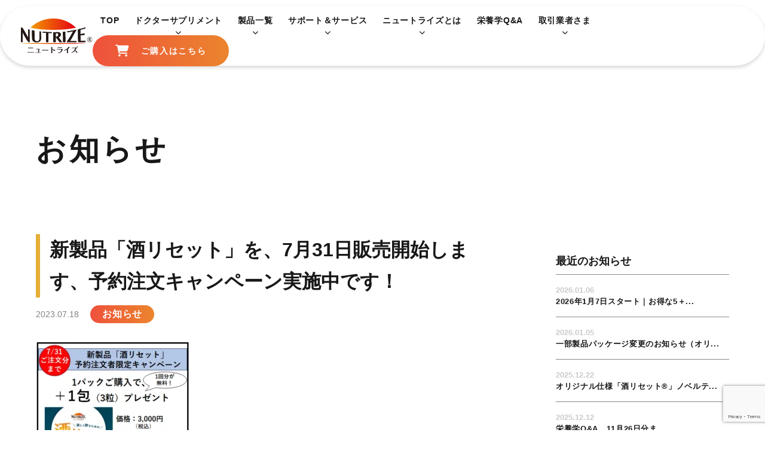

--- FILE ---
content_type: text/html; charset=UTF-8
request_url: https://nutrize.jp/newss/%E6%96%B0%E8%A3%BD%E5%93%81%E3%80%8C%E9%85%92%E3%83%AA%E3%82%BB%E3%83%83%E3%83%88%E3%80%8D%E3%81%AF%E3%80%817%E6%9C%8831%E6%97%A5%E8%B2%A9%E5%A3%B2%E9%96%8B%E5%A7%8B%E3%81%97%E3%81%BE%E3%81%99/
body_size: 68595
content:
 <!-- パンくずを吐き出す処理終了 -->


<!doctype html>
<html lang="ja">
	<head>
		<meta charset="UTF-8">
		<meta name="viewport" content="width=device-width,initial-scale=1">
		<meta name="format-detection" content="telephone=no">

		

		<!-- クリティカルCSS -->

		<!-- CSSはfunctions.phpにて読み込み、wp_footerで出力する -->
		<link rel="stylesheet" href="//use.typekit.net/bus7rdd.css">
		<link rel="stylesheet" type="text/css" href="https://nutrize.jp/wp-content/themes/res/style.css"/>

		<!-- JSはfunctions.phpにて読み込み、wp_footerで出力する -->
			<style>img:is([sizes="auto" i], [sizes^="auto," i]) { contain-intrinsic-size: 3000px 1500px }</style>
	
		<!-- All in One SEO 4.9.3 - aioseo.com -->
		<title>新製品「酒リセット」を、7月31日販売開始します、予約注文キャンペーン実施中です！ - 株式会社ニュートライズ | 医療用サプリメーカー</title>
	<meta name="description" content="新製品「酒リセット」を、7月31日（月）より販売開始します！ 【製品概要】 お酒をたしなむ方の健康を応援する" />
	<meta name="robots" content="max-image-preview:large" />
	<link rel="canonical" href="https://nutrize.jp/newss/%e6%96%b0%e8%a3%bd%e5%93%81%e3%80%8c%e9%85%92%e3%83%aa%e3%82%bb%e3%83%83%e3%83%88%e3%80%8d%e3%81%af%e3%80%817%e6%9c%8831%e6%97%a5%e8%b2%a9%e5%a3%b2%e9%96%8b%e5%a7%8b%e3%81%97%e3%81%be%e3%81%99/" />
	<meta name="generator" content="All in One SEO (AIOSEO) 4.9.3" />
		<meta property="og:locale" content="ja_JP" />
		<meta property="og:site_name" content="株式会社ニュートライズ | 医療用サプリメーカー - ヒト試験（血液検査）でしっかり性能を検証した医療機関用サプリメントを開発・販売しています。ヒト試験データは当HP内で公開。国産初のリキッドスプレー型ビタミンD、ヘム鉄、ビタミンB、亜鉛をラインアップ。一般の方でもご購入いただけます。" />
		<meta property="og:type" content="article" />
		<meta property="og:title" content="新製品「酒リセット」を、7月31日販売開始します、予約注文キャンペーン実施中です！ - 株式会社ニュートライズ | 医療用サプリメーカー" />
		<meta property="og:description" content="新製品「酒リセット」を、7月31日（月）より販売開始します！ 【製品概要】 お酒をたしなむ方の健康を応援する" />
		<meta property="og:url" content="https://nutrize.jp/newss/%e6%96%b0%e8%a3%bd%e5%93%81%e3%80%8c%e9%85%92%e3%83%aa%e3%82%bb%e3%83%83%e3%83%88%e3%80%8d%e3%81%af%e3%80%817%e6%9c%8831%e6%97%a5%e8%b2%a9%e5%a3%b2%e9%96%8b%e5%a7%8b%e3%81%97%e3%81%be%e3%81%99/" />
		<meta property="article:published_time" content="2023-07-18T09:58:22+00:00" />
		<meta property="article:modified_time" content="2023-07-18T10:02:18+00:00" />
		<meta name="twitter:card" content="summary_large_image" />
		<meta name="twitter:title" content="新製品「酒リセット」を、7月31日販売開始します、予約注文キャンペーン実施中です！ - 株式会社ニュートライズ | 医療用サプリメーカー" />
		<meta name="twitter:description" content="新製品「酒リセット」を、7月31日（月）より販売開始します！ 【製品概要】 お酒をたしなむ方の健康を応援する" />
		<script type="application/ld+json" class="aioseo-schema">
			{"@context":"https:\/\/schema.org","@graph":[{"@type":"BreadcrumbList","@id":"https:\/\/nutrize.jp\/newss\/%e6%96%b0%e8%a3%bd%e5%93%81%e3%80%8c%e9%85%92%e3%83%aa%e3%82%bb%e3%83%83%e3%83%88%e3%80%8d%e3%81%af%e3%80%817%e6%9c%8831%e6%97%a5%e8%b2%a9%e5%a3%b2%e9%96%8b%e5%a7%8b%e3%81%97%e3%81%be%e3%81%99\/#breadcrumblist","itemListElement":[{"@type":"ListItem","@id":"https:\/\/nutrize.jp#listItem","position":1,"name":"\u30db\u30fc\u30e0","item":"https:\/\/nutrize.jp","nextItem":{"@type":"ListItem","@id":"https:\/\/nutrize.jp\/category\/news\/#listItem","name":"\u304a\u77e5\u3089\u305b"}},{"@type":"ListItem","@id":"https:\/\/nutrize.jp\/category\/news\/#listItem","position":2,"name":"\u304a\u77e5\u3089\u305b","item":"https:\/\/nutrize.jp\/category\/news\/","nextItem":{"@type":"ListItem","@id":"https:\/\/nutrize.jp\/newss\/%e6%96%b0%e8%a3%bd%e5%93%81%e3%80%8c%e9%85%92%e3%83%aa%e3%82%bb%e3%83%83%e3%83%88%e3%80%8d%e3%81%af%e3%80%817%e6%9c%8831%e6%97%a5%e8%b2%a9%e5%a3%b2%e9%96%8b%e5%a7%8b%e3%81%97%e3%81%be%e3%81%99\/#listItem","name":"\u65b0\u88fd\u54c1\u300c\u9152\u30ea\u30bb\u30c3\u30c8\u300d\u3092\u30017\u670831\u65e5\u8ca9\u58f2\u958b\u59cb\u3057\u307e\u3059\u3001\u4e88\u7d04\u6ce8\u6587\u30ad\u30e3\u30f3\u30da\u30fc\u30f3\u5b9f\u65bd\u4e2d\u3067\u3059\uff01"},"previousItem":{"@type":"ListItem","@id":"https:\/\/nutrize.jp#listItem","name":"\u30db\u30fc\u30e0"}},{"@type":"ListItem","@id":"https:\/\/nutrize.jp\/newss\/%e6%96%b0%e8%a3%bd%e5%93%81%e3%80%8c%e9%85%92%e3%83%aa%e3%82%bb%e3%83%83%e3%83%88%e3%80%8d%e3%81%af%e3%80%817%e6%9c%8831%e6%97%a5%e8%b2%a9%e5%a3%b2%e9%96%8b%e5%a7%8b%e3%81%97%e3%81%be%e3%81%99\/#listItem","position":3,"name":"\u65b0\u88fd\u54c1\u300c\u9152\u30ea\u30bb\u30c3\u30c8\u300d\u3092\u30017\u670831\u65e5\u8ca9\u58f2\u958b\u59cb\u3057\u307e\u3059\u3001\u4e88\u7d04\u6ce8\u6587\u30ad\u30e3\u30f3\u30da\u30fc\u30f3\u5b9f\u65bd\u4e2d\u3067\u3059\uff01","previousItem":{"@type":"ListItem","@id":"https:\/\/nutrize.jp\/category\/news\/#listItem","name":"\u304a\u77e5\u3089\u305b"}}]},{"@type":"Organization","@id":"https:\/\/nutrize.jp\/#organization","name":"\u682a\u5f0f\u4f1a\u793e\u30cb\u30e5\u30fc\u30c8\u30e9\u30a4\u30ba","description":"\u30d2\u30c8\u8a66\u9a13\uff08\u8840\u6db2\u691c\u67fb\uff09\u3067\u3057\u3063\u304b\u308a\u6027\u80fd\u3092\u691c\u8a3c\u3057\u305f\u533b\u7642\u6a5f\u95a2\u7528\u30b5\u30d7\u30ea\u30e1\u30f3\u30c8\u3092\u958b\u767a\u30fb\u8ca9\u58f2\u3057\u3066\u3044\u307e\u3059\u3002\u30d2\u30c8\u8a66\u9a13\u30c7\u30fc\u30bf\u306f\u5f53HP\u5185\u3067\u516c\u958b\u3002\u56fd\u7523\u521d\u306e\u30ea\u30ad\u30c3\u30c9\u30b9\u30d7\u30ec\u30fc\u578b\u30d3\u30bf\u30df\u30f3D\u3001\u30d8\u30e0\u9244\u3001\u30d3\u30bf\u30df\u30f3B\u3001\u4e9c\u925b\u3092\u30e9\u30a4\u30f3\u30a2\u30c3\u30d7\u3002\u4e00\u822c\u306e\u65b9\u3067\u3082\u3054\u8cfc\u5165\u3044\u305f\u3060\u3051\u307e\u3059\u3002","url":"https:\/\/nutrize.jp\/","logo":{"@type":"ImageObject","url":"https:\/\/nutrize.jp\/nutrize\/wp-content\/uploads\/2023\/03\/logo_icon.svg","@id":"https:\/\/nutrize.jp\/newss\/%e6%96%b0%e8%a3%bd%e5%93%81%e3%80%8c%e9%85%92%e3%83%aa%e3%82%bb%e3%83%83%e3%83%88%e3%80%8d%e3%81%af%e3%80%817%e6%9c%8831%e6%97%a5%e8%b2%a9%e5%a3%b2%e9%96%8b%e5%a7%8b%e3%81%97%e3%81%be%e3%81%99\/#organizationLogo"},"image":{"@id":"https:\/\/nutrize.jp\/newss\/%e6%96%b0%e8%a3%bd%e5%93%81%e3%80%8c%e9%85%92%e3%83%aa%e3%82%bb%e3%83%83%e3%83%88%e3%80%8d%e3%81%af%e3%80%817%e6%9c%8831%e6%97%a5%e8%b2%a9%e5%a3%b2%e9%96%8b%e5%a7%8b%e3%81%97%e3%81%be%e3%81%99\/#organizationLogo"}},{"@type":"WebPage","@id":"https:\/\/nutrize.jp\/newss\/%e6%96%b0%e8%a3%bd%e5%93%81%e3%80%8c%e9%85%92%e3%83%aa%e3%82%bb%e3%83%83%e3%83%88%e3%80%8d%e3%81%af%e3%80%817%e6%9c%8831%e6%97%a5%e8%b2%a9%e5%a3%b2%e9%96%8b%e5%a7%8b%e3%81%97%e3%81%be%e3%81%99\/#webpage","url":"https:\/\/nutrize.jp\/newss\/%e6%96%b0%e8%a3%bd%e5%93%81%e3%80%8c%e9%85%92%e3%83%aa%e3%82%bb%e3%83%83%e3%83%88%e3%80%8d%e3%81%af%e3%80%817%e6%9c%8831%e6%97%a5%e8%b2%a9%e5%a3%b2%e9%96%8b%e5%a7%8b%e3%81%97%e3%81%be%e3%81%99\/","name":"\u65b0\u88fd\u54c1\u300c\u9152\u30ea\u30bb\u30c3\u30c8\u300d\u3092\u30017\u670831\u65e5\u8ca9\u58f2\u958b\u59cb\u3057\u307e\u3059\u3001\u4e88\u7d04\u6ce8\u6587\u30ad\u30e3\u30f3\u30da\u30fc\u30f3\u5b9f\u65bd\u4e2d\u3067\u3059\uff01 - \u682a\u5f0f\u4f1a\u793e\u30cb\u30e5\u30fc\u30c8\u30e9\u30a4\u30ba | \u533b\u7642\u7528\u30b5\u30d7\u30ea\u30e1\u30fc\u30ab\u30fc","description":"\u65b0\u88fd\u54c1\u300c\u9152\u30ea\u30bb\u30c3\u30c8\u300d\u3092\u30017\u670831\u65e5\uff08\u6708\uff09\u3088\u308a\u8ca9\u58f2\u958b\u59cb\u3057\u307e\u3059\uff01 \u3010\u88fd\u54c1\u6982\u8981\u3011 \u304a\u9152\u3092\u305f\u3057\u306a\u3080\u65b9\u306e\u5065\u5eb7\u3092\u5fdc\u63f4\u3059\u308b","inLanguage":"ja","isPartOf":{"@id":"https:\/\/nutrize.jp\/#website"},"breadcrumb":{"@id":"https:\/\/nutrize.jp\/newss\/%e6%96%b0%e8%a3%bd%e5%93%81%e3%80%8c%e9%85%92%e3%83%aa%e3%82%bb%e3%83%83%e3%83%88%e3%80%8d%e3%81%af%e3%80%817%e6%9c%8831%e6%97%a5%e8%b2%a9%e5%a3%b2%e9%96%8b%e5%a7%8b%e3%81%97%e3%81%be%e3%81%99\/#breadcrumblist"},"datePublished":"2023-07-18T18:58:22+09:00","dateModified":"2023-07-18T19:02:18+09:00"},{"@type":"WebSite","@id":"https:\/\/nutrize.jp\/#website","url":"https:\/\/nutrize.jp\/","name":"\u682a\u5f0f\u4f1a\u793e\u30cb\u30e5\u30fc\u30c8\u30e9\u30a4\u30ba | \u533b\u7642\u7528\u30b5\u30d7\u30ea\u30e1\u30fc\u30ab\u30fc","alternateName":"\u30cb\u30e5\u30fc\u30c8\u30e9\u30a4\u30ba","description":"\u30d2\u30c8\u8a66\u9a13\uff08\u8840\u6db2\u691c\u67fb\uff09\u3067\u3057\u3063\u304b\u308a\u6027\u80fd\u3092\u691c\u8a3c\u3057\u305f\u533b\u7642\u6a5f\u95a2\u7528\u30b5\u30d7\u30ea\u30e1\u30f3\u30c8\u3092\u958b\u767a\u30fb\u8ca9\u58f2\u3057\u3066\u3044\u307e\u3059\u3002\u30d2\u30c8\u8a66\u9a13\u30c7\u30fc\u30bf\u306f\u5f53HP\u5185\u3067\u516c\u958b\u3002\u56fd\u7523\u521d\u306e\u30ea\u30ad\u30c3\u30c9\u30b9\u30d7\u30ec\u30fc\u578b\u30d3\u30bf\u30df\u30f3D\u3001\u30d8\u30e0\u9244\u3001\u30d3\u30bf\u30df\u30f3B\u3001\u4e9c\u925b\u3092\u30e9\u30a4\u30f3\u30a2\u30c3\u30d7\u3002\u4e00\u822c\u306e\u65b9\u3067\u3082\u3054\u8cfc\u5165\u3044\u305f\u3060\u3051\u307e\u3059\u3002","inLanguage":"ja","publisher":{"@id":"https:\/\/nutrize.jp\/#organization"}}]}
		</script>
		<!-- All in One SEO -->

		<!-- This site uses the Google Analytics by MonsterInsights plugin v9.11.1 - Using Analytics tracking - https://www.monsterinsights.com/ -->
							<script src="//www.googletagmanager.com/gtag/js?id=G-ZHLNSZRZT7"  data-cfasync="false" data-wpfc-render="false" type="text/javascript" async></script>
			<script data-cfasync="false" data-wpfc-render="false" type="text/javascript">
				var mi_version = '9.11.1';
				var mi_track_user = true;
				var mi_no_track_reason = '';
								var MonsterInsightsDefaultLocations = {"page_location":"https:\/\/nutrize.jp\/newss\/%E6%96%B0%E8%A3%BD%E5%93%81%E3%80%8C%E9%85%92%E3%83%AA%E3%82%BB%E3%83%83%E3%83%88%E3%80%8D%E3%81%AF%E3%80%817%E6%9C%8831%E6%97%A5%E8%B2%A9%E5%A3%B2%E9%96%8B%E5%A7%8B%E3%81%97%E3%81%BE%E3%81%99\/"};
								if ( typeof MonsterInsightsPrivacyGuardFilter === 'function' ) {
					var MonsterInsightsLocations = (typeof MonsterInsightsExcludeQuery === 'object') ? MonsterInsightsPrivacyGuardFilter( MonsterInsightsExcludeQuery ) : MonsterInsightsPrivacyGuardFilter( MonsterInsightsDefaultLocations );
				} else {
					var MonsterInsightsLocations = (typeof MonsterInsightsExcludeQuery === 'object') ? MonsterInsightsExcludeQuery : MonsterInsightsDefaultLocations;
				}

								var disableStrs = [
										'ga-disable-G-ZHLNSZRZT7',
									];

				/* Function to detect opted out users */
				function __gtagTrackerIsOptedOut() {
					for (var index = 0; index < disableStrs.length; index++) {
						if (document.cookie.indexOf(disableStrs[index] + '=true') > -1) {
							return true;
						}
					}

					return false;
				}

				/* Disable tracking if the opt-out cookie exists. */
				if (__gtagTrackerIsOptedOut()) {
					for (var index = 0; index < disableStrs.length; index++) {
						window[disableStrs[index]] = true;
					}
				}

				/* Opt-out function */
				function __gtagTrackerOptout() {
					for (var index = 0; index < disableStrs.length; index++) {
						document.cookie = disableStrs[index] + '=true; expires=Thu, 31 Dec 2099 23:59:59 UTC; path=/';
						window[disableStrs[index]] = true;
					}
				}

				if ('undefined' === typeof gaOptout) {
					function gaOptout() {
						__gtagTrackerOptout();
					}
				}
								window.dataLayer = window.dataLayer || [];

				window.MonsterInsightsDualTracker = {
					helpers: {},
					trackers: {},
				};
				if (mi_track_user) {
					function __gtagDataLayer() {
						dataLayer.push(arguments);
					}

					function __gtagTracker(type, name, parameters) {
						if (!parameters) {
							parameters = {};
						}

						if (parameters.send_to) {
							__gtagDataLayer.apply(null, arguments);
							return;
						}

						if (type === 'event') {
														parameters.send_to = monsterinsights_frontend.v4_id;
							var hookName = name;
							if (typeof parameters['event_category'] !== 'undefined') {
								hookName = parameters['event_category'] + ':' + name;
							}

							if (typeof MonsterInsightsDualTracker.trackers[hookName] !== 'undefined') {
								MonsterInsightsDualTracker.trackers[hookName](parameters);
							} else {
								__gtagDataLayer('event', name, parameters);
							}
							
						} else {
							__gtagDataLayer.apply(null, arguments);
						}
					}

					__gtagTracker('js', new Date());
					__gtagTracker('set', {
						'developer_id.dZGIzZG': true,
											});
					if ( MonsterInsightsLocations.page_location ) {
						__gtagTracker('set', MonsterInsightsLocations);
					}
										__gtagTracker('config', 'G-ZHLNSZRZT7', {"forceSSL":"true","link_attribution":"true"} );
										window.gtag = __gtagTracker;										(function () {
						/* https://developers.google.com/analytics/devguides/collection/analyticsjs/ */
						/* ga and __gaTracker compatibility shim. */
						var noopfn = function () {
							return null;
						};
						var newtracker = function () {
							return new Tracker();
						};
						var Tracker = function () {
							return null;
						};
						var p = Tracker.prototype;
						p.get = noopfn;
						p.set = noopfn;
						p.send = function () {
							var args = Array.prototype.slice.call(arguments);
							args.unshift('send');
							__gaTracker.apply(null, args);
						};
						var __gaTracker = function () {
							var len = arguments.length;
							if (len === 0) {
								return;
							}
							var f = arguments[len - 1];
							if (typeof f !== 'object' || f === null || typeof f.hitCallback !== 'function') {
								if ('send' === arguments[0]) {
									var hitConverted, hitObject = false, action;
									if ('event' === arguments[1]) {
										if ('undefined' !== typeof arguments[3]) {
											hitObject = {
												'eventAction': arguments[3],
												'eventCategory': arguments[2],
												'eventLabel': arguments[4],
												'value': arguments[5] ? arguments[5] : 1,
											}
										}
									}
									if ('pageview' === arguments[1]) {
										if ('undefined' !== typeof arguments[2]) {
											hitObject = {
												'eventAction': 'page_view',
												'page_path': arguments[2],
											}
										}
									}
									if (typeof arguments[2] === 'object') {
										hitObject = arguments[2];
									}
									if (typeof arguments[5] === 'object') {
										Object.assign(hitObject, arguments[5]);
									}
									if ('undefined' !== typeof arguments[1].hitType) {
										hitObject = arguments[1];
										if ('pageview' === hitObject.hitType) {
											hitObject.eventAction = 'page_view';
										}
									}
									if (hitObject) {
										action = 'timing' === arguments[1].hitType ? 'timing_complete' : hitObject.eventAction;
										hitConverted = mapArgs(hitObject);
										__gtagTracker('event', action, hitConverted);
									}
								}
								return;
							}

							function mapArgs(args) {
								var arg, hit = {};
								var gaMap = {
									'eventCategory': 'event_category',
									'eventAction': 'event_action',
									'eventLabel': 'event_label',
									'eventValue': 'event_value',
									'nonInteraction': 'non_interaction',
									'timingCategory': 'event_category',
									'timingVar': 'name',
									'timingValue': 'value',
									'timingLabel': 'event_label',
									'page': 'page_path',
									'location': 'page_location',
									'title': 'page_title',
									'referrer' : 'page_referrer',
								};
								for (arg in args) {
																		if (!(!args.hasOwnProperty(arg) || !gaMap.hasOwnProperty(arg))) {
										hit[gaMap[arg]] = args[arg];
									} else {
										hit[arg] = args[arg];
									}
								}
								return hit;
							}

							try {
								f.hitCallback();
							} catch (ex) {
							}
						};
						__gaTracker.create = newtracker;
						__gaTracker.getByName = newtracker;
						__gaTracker.getAll = function () {
							return [];
						};
						__gaTracker.remove = noopfn;
						__gaTracker.loaded = true;
						window['__gaTracker'] = __gaTracker;
					})();
									} else {
										console.log("");
					(function () {
						function __gtagTracker() {
							return null;
						}

						window['__gtagTracker'] = __gtagTracker;
						window['gtag'] = __gtagTracker;
					})();
									}
			</script>
							<!-- / Google Analytics by MonsterInsights -->
		<style id='classic-theme-styles-inline-css' type='text/css'>
/*! This file is auto-generated */
.wp-block-button__link{color:#fff;background-color:#32373c;border-radius:9999px;box-shadow:none;text-decoration:none;padding:calc(.667em + 2px) calc(1.333em + 2px);font-size:1.125em}.wp-block-file__button{background:#32373c;color:#fff;text-decoration:none}
</style>
<link rel='stylesheet' id='aioseo/css/src/vue/standalone/blocks/table-of-contents/global.scss-css' href='https://nutrize.jp/wp-content/plugins/all-in-one-seo-pack/dist/Lite/assets/css/table-of-contents/global.e90f6d47.css' type='text/css' media='all' />
<style id='safe-svg-svg-icon-style-inline-css' type='text/css'>
.safe-svg-cover{text-align:center}.safe-svg-cover .safe-svg-inside{display:inline-block;max-width:100%}.safe-svg-cover svg{height:100%;max-height:100%;max-width:100%;width:100%}

</style>
<style id='global-styles-inline-css' type='text/css'>
:root{--wp--preset--aspect-ratio--square: 1;--wp--preset--aspect-ratio--4-3: 4/3;--wp--preset--aspect-ratio--3-4: 3/4;--wp--preset--aspect-ratio--3-2: 3/2;--wp--preset--aspect-ratio--2-3: 2/3;--wp--preset--aspect-ratio--16-9: 16/9;--wp--preset--aspect-ratio--9-16: 9/16;--wp--preset--color--black: #000000;--wp--preset--color--cyan-bluish-gray: #abb8c3;--wp--preset--color--white: #ffffff;--wp--preset--color--pale-pink: #f78da7;--wp--preset--color--vivid-red: #cf2e2e;--wp--preset--color--luminous-vivid-orange: #ff6900;--wp--preset--color--luminous-vivid-amber: #fcb900;--wp--preset--color--light-green-cyan: #7bdcb5;--wp--preset--color--vivid-green-cyan: #00d084;--wp--preset--color--pale-cyan-blue: #8ed1fc;--wp--preset--color--vivid-cyan-blue: #0693e3;--wp--preset--color--vivid-purple: #9b51e0;--wp--preset--gradient--vivid-cyan-blue-to-vivid-purple: linear-gradient(135deg,rgba(6,147,227,1) 0%,rgb(155,81,224) 100%);--wp--preset--gradient--light-green-cyan-to-vivid-green-cyan: linear-gradient(135deg,rgb(122,220,180) 0%,rgb(0,208,130) 100%);--wp--preset--gradient--luminous-vivid-amber-to-luminous-vivid-orange: linear-gradient(135deg,rgba(252,185,0,1) 0%,rgba(255,105,0,1) 100%);--wp--preset--gradient--luminous-vivid-orange-to-vivid-red: linear-gradient(135deg,rgba(255,105,0,1) 0%,rgb(207,46,46) 100%);--wp--preset--gradient--very-light-gray-to-cyan-bluish-gray: linear-gradient(135deg,rgb(238,238,238) 0%,rgb(169,184,195) 100%);--wp--preset--gradient--cool-to-warm-spectrum: linear-gradient(135deg,rgb(74,234,220) 0%,rgb(151,120,209) 20%,rgb(207,42,186) 40%,rgb(238,44,130) 60%,rgb(251,105,98) 80%,rgb(254,248,76) 100%);--wp--preset--gradient--blush-light-purple: linear-gradient(135deg,rgb(255,206,236) 0%,rgb(152,150,240) 100%);--wp--preset--gradient--blush-bordeaux: linear-gradient(135deg,rgb(254,205,165) 0%,rgb(254,45,45) 50%,rgb(107,0,62) 100%);--wp--preset--gradient--luminous-dusk: linear-gradient(135deg,rgb(255,203,112) 0%,rgb(199,81,192) 50%,rgb(65,88,208) 100%);--wp--preset--gradient--pale-ocean: linear-gradient(135deg,rgb(255,245,203) 0%,rgb(182,227,212) 50%,rgb(51,167,181) 100%);--wp--preset--gradient--electric-grass: linear-gradient(135deg,rgb(202,248,128) 0%,rgb(113,206,126) 100%);--wp--preset--gradient--midnight: linear-gradient(135deg,rgb(2,3,129) 0%,rgb(40,116,252) 100%);--wp--preset--font-size--small: 13px;--wp--preset--font-size--medium: 20px;--wp--preset--font-size--large: 36px;--wp--preset--font-size--x-large: 42px;--wp--preset--spacing--20: 0.44rem;--wp--preset--spacing--30: 0.67rem;--wp--preset--spacing--40: 1rem;--wp--preset--spacing--50: 1.5rem;--wp--preset--spacing--60: 2.25rem;--wp--preset--spacing--70: 3.38rem;--wp--preset--spacing--80: 5.06rem;--wp--preset--shadow--natural: 6px 6px 9px rgba(0, 0, 0, 0.2);--wp--preset--shadow--deep: 12px 12px 50px rgba(0, 0, 0, 0.4);--wp--preset--shadow--sharp: 6px 6px 0px rgba(0, 0, 0, 0.2);--wp--preset--shadow--outlined: 6px 6px 0px -3px rgba(255, 255, 255, 1), 6px 6px rgba(0, 0, 0, 1);--wp--preset--shadow--crisp: 6px 6px 0px rgba(0, 0, 0, 1);}:where(.is-layout-flex){gap: 0.5em;}:where(.is-layout-grid){gap: 0.5em;}body .is-layout-flex{display: flex;}.is-layout-flex{flex-wrap: wrap;align-items: center;}.is-layout-flex > :is(*, div){margin: 0;}body .is-layout-grid{display: grid;}.is-layout-grid > :is(*, div){margin: 0;}:where(.wp-block-columns.is-layout-flex){gap: 2em;}:where(.wp-block-columns.is-layout-grid){gap: 2em;}:where(.wp-block-post-template.is-layout-flex){gap: 1.25em;}:where(.wp-block-post-template.is-layout-grid){gap: 1.25em;}.has-black-color{color: var(--wp--preset--color--black) !important;}.has-cyan-bluish-gray-color{color: var(--wp--preset--color--cyan-bluish-gray) !important;}.has-white-color{color: var(--wp--preset--color--white) !important;}.has-pale-pink-color{color: var(--wp--preset--color--pale-pink) !important;}.has-vivid-red-color{color: var(--wp--preset--color--vivid-red) !important;}.has-luminous-vivid-orange-color{color: var(--wp--preset--color--luminous-vivid-orange) !important;}.has-luminous-vivid-amber-color{color: var(--wp--preset--color--luminous-vivid-amber) !important;}.has-light-green-cyan-color{color: var(--wp--preset--color--light-green-cyan) !important;}.has-vivid-green-cyan-color{color: var(--wp--preset--color--vivid-green-cyan) !important;}.has-pale-cyan-blue-color{color: var(--wp--preset--color--pale-cyan-blue) !important;}.has-vivid-cyan-blue-color{color: var(--wp--preset--color--vivid-cyan-blue) !important;}.has-vivid-purple-color{color: var(--wp--preset--color--vivid-purple) !important;}.has-black-background-color{background-color: var(--wp--preset--color--black) !important;}.has-cyan-bluish-gray-background-color{background-color: var(--wp--preset--color--cyan-bluish-gray) !important;}.has-white-background-color{background-color: var(--wp--preset--color--white) !important;}.has-pale-pink-background-color{background-color: var(--wp--preset--color--pale-pink) !important;}.has-vivid-red-background-color{background-color: var(--wp--preset--color--vivid-red) !important;}.has-luminous-vivid-orange-background-color{background-color: var(--wp--preset--color--luminous-vivid-orange) !important;}.has-luminous-vivid-amber-background-color{background-color: var(--wp--preset--color--luminous-vivid-amber) !important;}.has-light-green-cyan-background-color{background-color: var(--wp--preset--color--light-green-cyan) !important;}.has-vivid-green-cyan-background-color{background-color: var(--wp--preset--color--vivid-green-cyan) !important;}.has-pale-cyan-blue-background-color{background-color: var(--wp--preset--color--pale-cyan-blue) !important;}.has-vivid-cyan-blue-background-color{background-color: var(--wp--preset--color--vivid-cyan-blue) !important;}.has-vivid-purple-background-color{background-color: var(--wp--preset--color--vivid-purple) !important;}.has-black-border-color{border-color: var(--wp--preset--color--black) !important;}.has-cyan-bluish-gray-border-color{border-color: var(--wp--preset--color--cyan-bluish-gray) !important;}.has-white-border-color{border-color: var(--wp--preset--color--white) !important;}.has-pale-pink-border-color{border-color: var(--wp--preset--color--pale-pink) !important;}.has-vivid-red-border-color{border-color: var(--wp--preset--color--vivid-red) !important;}.has-luminous-vivid-orange-border-color{border-color: var(--wp--preset--color--luminous-vivid-orange) !important;}.has-luminous-vivid-amber-border-color{border-color: var(--wp--preset--color--luminous-vivid-amber) !important;}.has-light-green-cyan-border-color{border-color: var(--wp--preset--color--light-green-cyan) !important;}.has-vivid-green-cyan-border-color{border-color: var(--wp--preset--color--vivid-green-cyan) !important;}.has-pale-cyan-blue-border-color{border-color: var(--wp--preset--color--pale-cyan-blue) !important;}.has-vivid-cyan-blue-border-color{border-color: var(--wp--preset--color--vivid-cyan-blue) !important;}.has-vivid-purple-border-color{border-color: var(--wp--preset--color--vivid-purple) !important;}.has-vivid-cyan-blue-to-vivid-purple-gradient-background{background: var(--wp--preset--gradient--vivid-cyan-blue-to-vivid-purple) !important;}.has-light-green-cyan-to-vivid-green-cyan-gradient-background{background: var(--wp--preset--gradient--light-green-cyan-to-vivid-green-cyan) !important;}.has-luminous-vivid-amber-to-luminous-vivid-orange-gradient-background{background: var(--wp--preset--gradient--luminous-vivid-amber-to-luminous-vivid-orange) !important;}.has-luminous-vivid-orange-to-vivid-red-gradient-background{background: var(--wp--preset--gradient--luminous-vivid-orange-to-vivid-red) !important;}.has-very-light-gray-to-cyan-bluish-gray-gradient-background{background: var(--wp--preset--gradient--very-light-gray-to-cyan-bluish-gray) !important;}.has-cool-to-warm-spectrum-gradient-background{background: var(--wp--preset--gradient--cool-to-warm-spectrum) !important;}.has-blush-light-purple-gradient-background{background: var(--wp--preset--gradient--blush-light-purple) !important;}.has-blush-bordeaux-gradient-background{background: var(--wp--preset--gradient--blush-bordeaux) !important;}.has-luminous-dusk-gradient-background{background: var(--wp--preset--gradient--luminous-dusk) !important;}.has-pale-ocean-gradient-background{background: var(--wp--preset--gradient--pale-ocean) !important;}.has-electric-grass-gradient-background{background: var(--wp--preset--gradient--electric-grass) !important;}.has-midnight-gradient-background{background: var(--wp--preset--gradient--midnight) !important;}.has-small-font-size{font-size: var(--wp--preset--font-size--small) !important;}.has-medium-font-size{font-size: var(--wp--preset--font-size--medium) !important;}.has-large-font-size{font-size: var(--wp--preset--font-size--large) !important;}.has-x-large-font-size{font-size: var(--wp--preset--font-size--x-large) !important;}
:where(.wp-block-post-template.is-layout-flex){gap: 1.25em;}:where(.wp-block-post-template.is-layout-grid){gap: 1.25em;}
:where(.wp-block-columns.is-layout-flex){gap: 2em;}:where(.wp-block-columns.is-layout-grid){gap: 2em;}
:root :where(.wp-block-pullquote){font-size: 1.5em;line-height: 1.6;}
</style>
<link rel='stylesheet' id='cf7_add_password_field_style-css' href='https://nutrize.jp/wp-content/plugins/cf7-add-password-field/css/all.css' type='text/css' media='all' />
<link rel='stylesheet' id='contact-form-7-css' href='https://nutrize.jp/wp-content/plugins/contact-form-7/includes/css/styles.css' type='text/css' media='all' />
<link rel='stylesheet' id='popup-maker-site-css' href='//nutrize.jp/wp-content/uploads/pum/pum-site-styles.css?generated=1746533956' type='text/css' media='all' />
<link rel='stylesheet' id='cf7cf-style-css' href='https://nutrize.jp/wp-content/plugins/cf7-conditional-fields/style.css' type='text/css' media='all' />
<script type="text/javascript" src="https://nutrize.jp/wp-content/plugins/google-analytics-for-wordpress/assets/js/frontend-gtag.min.js" id="monsterinsights-frontend-script-js" async="async" data-wp-strategy="async"></script>
<script data-cfasync="false" data-wpfc-render="false" type="text/javascript" id='monsterinsights-frontend-script-js-extra'>/* <![CDATA[ */
var monsterinsights_frontend = {"js_events_tracking":"true","download_extensions":"doc,pdf,ppt,zip,xls,docx,pptx,xlsx","inbound_paths":"[{\"path\":\"\\\/go\\\/\",\"label\":\"affiliate\"},{\"path\":\"\\\/recommend\\\/\",\"label\":\"affiliate\"}]","home_url":"https:\/\/nutrize.jp","hash_tracking":"false","v4_id":"G-ZHLNSZRZT7"};/* ]]> */
</script>
<script type="text/javascript" src="https://nutrize.jp/wp-includes/js/jquery/jquery.min.js" id="jquery-core-js"></script>
<script type="text/javascript" src="https://nutrize.jp/wp-includes/js/jquery/jquery-migrate.min.js" id="jquery-migrate-js"></script>
<link rel="icon" href="https://nutrize.jp/wp-content/uploads/2023/03/cropped-fav_icon-32x32.png" sizes="32x32" />
<link rel="icon" href="https://nutrize.jp/wp-content/uploads/2023/03/cropped-fav_icon-192x192.png" sizes="192x192" />
<link rel="apple-touch-icon" href="https://nutrize.jp/wp-content/uploads/2023/03/cropped-fav_icon-180x180.png" />
<meta name="msapplication-TileImage" content="https://nutrize.jp/wp-content/uploads/2023/03/cropped-fav_icon-270x270.png" />
		<style type="text/css" id="wp-custom-css">
			.supple_doctor_list.-for-home {
background: none;
}

.supple_doctor_list.-for-home ul li .ttl01 {
text-align: left;
color: #181818;
}

.supple_doctor_list.-for-home ul li .ttl01 span {
display: inline;
}


/*パンくず*/

.breadcrumb {
  max-width: 1200px;
  margin: 0 auto;
  padding: 0 24px;
  width: 100%;
    margin-bottom: 1.5rem;
}

.breadcrumb__ul {
  display: flex;
  gap: 32px;
  align-items: center;
}
.breadcrumb__item {

}

.breadcrumb__item-link {
  display: block;
  color: #181818;
  border-bottom: solid 1px transparent;
  position: relative;
}

.breadcrumb__item-link::after {
  content: '';
  position: absolute;
  top: 50%;
  right: -19px;
  transform: translate(0, -50%) rotate(45deg);
  width: 8px;
  height: 8px;
  border-top: solid 1px #181818;
  border-right: solid 1px #181818;
}

.breadcrumb__item-link:hover {
  border-bottom: solid 1px #181818;
}

.breadcrumb__item-current {
  color: #aaa;
  display: block;
}



.home-mv {
	width: 100%;
	position: relative;
}

.home-mv__bk-img {
	display:block;
	width: 100%;
}

.home-mv__bk-img img{
		display:block;
	width: 100%;
}

.home-mv__btn {
	position: absolute;
	bottom: 6%;
	right: 3%;
}

.home-mv__btn .btn_skew p.futu {
	font-size: 1.4rem;
}

@media screen and (max-width: 767px) {
	.home-mv__btn {
		bottom: 5%;
		left: 50%;
		right: unset;
		width: 80%;
		transform: translate(-50%, 0);
	}
}

.home-mv__btn .btn_skew {
	width: 21vw;
  height: 5vw;
	border-radius:100px;
}
@media screen and (max-width: 767px) {
	.home-mv__btn .btn_skew {
		width: 100%;
    height: 15vw;
	}
}
  		</style>
				<!-- Google Tag Manager -->
		    <!-- MonstersInsights Plugin で管理 -->
		<!-- End Google Tag Manager -->
		<script type="text/javascript">
    (function(c,l,a,r,i,t,y){
        c[a]=c[a]||function(){(c[a].q=c[a].q||[]).push(arguments)};
        t=l.createElement(r);t.async=1;t.src="https://www.clarity.ms/tag/"+i;
        y=l.getElementsByTagName(r)[0];y.parentNode.insertBefore(t,y);
    })(window, document, "clarity", "script", "ljsjbj800i");
</script>
	<!-- Google Tag Manager -->
	<script>(function(w,d,s,l,i){w[l]=w[l]||[];w[l].push({'gtm.start':
	new Date().getTime(),event:'gtm.js'});var f=d.getElementsByTagName(s)[0],
	j=d.createElement(s),dl=l!='dataLayer'?'&l='+l:'';j.async=true;j.src=
	'https://www.googletagmanager.com/gtm.js?id='+i+dl;f.parentNode.insertBefore(j,f);
	})(window,document,'script','dataLayer','GTM-WZJGLZZD');</script>
	<!-- End Google Tag Manager -->
	</head>

	
	<!-- 投稿に親ページがあるかどうか -->
			<!-- トップページ用の処理 -->
				<body  class="page news">
			<!-- お知らせページ用の処理 -->
		 <!-- 親ページを持たない場合の if 文終了 -->
	 <!-- 投稿に親ページがあるかどうかの if 文終了 -->

		<!-- Google Tag Manager (noscript) -->
		<noscript><iframe src="https://www.googletagmanager.com/ns.html?id=GTM-WZJGLZZD"
		height="0" width="0" style="display:none;visibility:hidden"></iframe></noscript>
		<!-- End Google Tag Manager (noscript) -->


		<!-- nav menu とかいろいろ -->
		<div id="wrap"> <!-- このファイル内には対応する閉じタグはない -->
			<!-- nav menu の始まり -->
			<header class="header_top js--header">
				<h1 class="head_logo">
					<a href="https://nutrize.jp/">
						<img
							src="https://nutrize.jp/wp-content/uploads/2025/05/logo_kana.svg"
							alt="NUTRIZE"
							width="125"
							class=""
						>
					</a>
				</h1> <!-- /.head_log -->
				<nav class="gnav">
					<ul class="ul_one">
						<li>
							<a href="https://nutrize.jp/">
								<p class="">
									TOP
								</p>
							</a>
						</li> <!-- / to_home -->
						<li class="pc-only">
							<a class="js--trigger">
								<p>
									ドクターサプリメント
								</p>
								<i class="fa-solid fa-chevron-down"></i>
							</a>
							<nav class="sub">
								<div class="inner">
									<ul class="submenu">
										<li>
											<a href="https://nutrize.jp/supple_doctor/">
												<!--<figure><img src="https://test9zaqrobacca.xyz/wp-content/uploads/2023/02/top_pc_02.png" alt=""></figure>-->
												<h3 class="ttl01">
													ドクターサプリメントとは
												</h3>
											</a>
										</li> <!-- / submenu1 -->
										<li>
											<a href="https://nutrize.jp/supple_promise/">
												<!--<figure><img src="https://test9zaqrobacca.xyz/wp-content/uploads/2023/02/NUTRIZE_A_003.png" alt=""></figure>-->
												<h3 class="ttl01">
													わたしたちの約束
												</h3>
											</a>
										</li> <!-- / submenu2 -->
										<li>
											<a href="https://nutrize.jp/supple_about/">
												<!--<figure><img src="https://test9zaqrobacca.xyz/wp-content/uploads/2023/02/online_photo.png" alt=""></figure>-->
												<h3 class="ttl01">
													インサイドストーリー
												</h3>
											</a>
										</li> <!-- / submenu3 -->
									</ul> <!-- / .submenu -->
								</div> <!-- / .inner -->
							</nav> <!-- / .sub -->
						</li> <!-- / .pc-only nav menu1 -->
						<li class="li_parent tabsp-only">
							<a class="parent">
								<p class="">
									ドクターサプリメント
								</p>
								<i class="fas fa-plus"></i>
							</a> <!-- / .parent -->
							<ul class="submenu child">
								<li>
									<a href="https://nutrize.jp/supple_doctor/">
										<p class="">
											ドクターサプリメントとは
										</p>
									</a>
								</li> <!-- submenu1 -->
								<li>
									<a href="https://nutrize.jp/supple_promise/">
										<p class="">
											わたしたちの約束
										</p>
									</a>
								</li> <!-- submenu2 -->
								<li>
									<a href="https://nutrize.jp/supple_about/">
										<p class="">
											インサイドストーリー
										</p>
									</a>
								</li> <!-- submenu3 -->
							</ul> <!-- / .submenu child -->
						</li> <!-- / .li_parent tabsp-only -->
						<li class="pc-only">
							<a class="js--trigger">
								<p>
									製品一覧
								</p>
								<i class="fa-solid fa-chevron-down"></i>
							</a> <!-- / .js--trigger -->
							<nav class="sub"> <!-- PC 画面用の製品画像つきサブメニュー -->
								<div class="inner">
									<ul class="submenu">
										<li>
											<a href="/product/vitamin_d/">
												<figure>
													<img src="https://nutrize.jp/wp-content/uploads/2023/02/vitamind.png" alt="">
												</figure>
												<h3 class="ttl01">
													ビタミンD <small>リキッドスプレー</small>
												</h3>
											</a>
										</li> <!-- / vitamin D -->
										<li>
											<a href="/product/vitamin_b/">
												<figure>
													<img src="https://nutrize.jp/wp-content/uploads/2023/02/vitaminB-1.png" alt="">
												</figure>
												<h3 class="ttl01">
													ビタミンB
												</h3>
											</a>
										</li> <!-- / vitamin B -->
										<li>
											<a href="/product/zinc/">
												<figure>
													<img src="https://nutrize.jp/wp-content/uploads/2023/02/zinc-1.png" alt="">
												</figure>
												<h3 class="ttl01">
													亜鉛
												</h3>
											</a>
										</li> <!-- / 亜鉛 -->
										<li>
											<a href="/product/heme_iron/">
												<figure>
													<img src="https://nutrize.jp/wp-content/uploads/2023/02/heme_01-1.png" alt="">
												</figure>
												<h3 class="ttl01">
													ヘム鉄
												</h3>
											</a>
										</li> <!-- / ヘム鉄 -->
										<li>
											<a href="https://nutrize.jp/vitamina_lp/" target="_blank">
												<figure>
													<img
														src="https://nutrize.jp/wp-content/uploads/2024/04/vitamina_head.png"
														alt=""
													>
												</figure>
												<h3 class="ttl01">
													ビタミーナ
												</h3>
											</a>
										</li>
									<li>
										<!--<a href="/product/sake-reset/">--><a href="/sake-reset_lp/">
											<figure>
												<img
													src="https://nutrize.jp/wp-content/uploads/2025/05/sake_reset_thumb_head.png"
													alt=""
												>
											</figure>
											<h3 class="ttl01">
												酒リセット
											</h3>
										</a>
									</li>
									<li>
											<a href="/product/energybooster/">
												<figure>
													<img
														src="https://nutrize.jp/wp-content/uploads/2026/01/head_booster.png"
														alt=""
													>
												</figure>
												<h3 class="ttl01">
													エナジーブースター
												</h3>
											</a>
										</li>
									<li>
											<a href="/product/olive-d/">
												<figure>
													<img
														src="https://nutrize.jp/wp-content/uploads/2024/01/olive_back-1.png"
														alt=""
													>
												</figure>
												<h3 class="ttl01">
													オリーブD
												</h3>
											</a>
										</li>
										<li>
											<a href="https://nutrize.jp/product/nippon-kinase/" target="_blank">
												<figure>
													<img
														src="https://nutrize.jp/wp-content/uploads/2025/03/kina.png"
														alt=""
													>
												</figure>
												<h3 class="ttl01">
													日本キナーゼ
												</h3>
											</a>
										</li>
										<li>
											<a href="https://nutrize.jp/product/uterus/" target="_blank">
												<figure>
													<img
														src="https://nutrize.jp/wp-content/uploads/2026/01/uterus.png"
														alt=""
													>
												</figure>
												<h3 class="ttl01">
													ユテラ
												</h3>
											</a>
										</li>
										<!-- / ビタミーナ -->
										<!-- <li><a href="https://nutrize.jp/"> -->
										<!-- <figure><img src="https://nutrize.jp/wp-content/themes/res/images/index/img_gnav11.png" alt=""></figure> -->
										<!-- <h3 class="ttl01">テキストテキスト</h3> -->
										<!-- </a></li> -->
										<!-- <li><a href="https://nutrize.jp/"> -->
										<!-- <figure><img src="https://nutrize.jp/wp-content/themes/res/images/index/img_gnav11.png" alt=""></figure> -->
										<!-- <h3 class="ttl01">全ての製品を見る</h3> -->
										<!-- </a></li>-->
									</ul> <!-- / .submenu -->
								</div> <!-- / .inner -->
							</nav> <!-- / .sub --> <!-- /PC 用の製品画像つきサブメニュ -->
						</li> <!-- / .pc-only products menu -->
						<li class="li_parent tabsp-only">
							<a class="parent">
								<p class="">
									製品一覧
								</p>
								<i class="fas fa-plus"></i>
							</a>
							<ul class="submenu child">
								<li>
									<a href="/product/vitamin_d/">
										<p class="">
											ビタミンD リキッドスプレー
										</p>
									</a>
								</li> <!-- ビタミンD -->
								<li>
									<a href="/product/vitamin_b/">
										<p class="">
											ビタミンB
										</p>
									</a>
								</li> <!-- ビタミンB -->
								<li>
									<a href="/product/zinc/">
										<p class="">
											亜鉛
										</p>
									</a>
								</li> <!-- 亜鉛 -->
								<li>
									<a href="/product/heme_iron/">
										<p class="">
											ヘム鉄
										</p>
									</a>
								</li> <!-- ヘム鉄 -->
								<li>
									<a href="https://nutrize.jp/vitamina_lp/" target="_blank">
										<p class="">
											ビタミーナ
										</p>
									</a>
								</li> <!-- ビタミーナ -->
								<li>
									<!--<a href="/product/sake-reset/">--><a href="/sake-reset_lp/">
										<p class="">
											酒リセット
										</p>
									</a>
								</li>
								<li>
									<a href="/product/energybooster/">
										<p class="">
											エナジーブースター
										</p>
									</a>
								</li>
								<li>
									<a href="/product/olive-d/">
										<p class="">
											オリーブD
										</p>
									</a>
								</li>
								<li>
									<a href="https://nutrize.jp/product/nippon-kinase/">
										<p class="">
											日本キナーゼ
										</p>
									</a>
								</li>
								<li>
									<a href="https://nutrize.jp/product/uterus/">
										<p class="">
											ユテラ
										</p>
									</a>
								</li>
								<!-- ビタミーナ -->
								<!-- <li><a href="https://nutrize.jp/"><p class="">テキストテキスト</p></a></li> -->
								<!-- <li><a href="https://nutrize.jp/"><p class="">テキストテキスト</p></a></li> -->
							</ul> <!-- / .submenu child -->
						</li> <!-- / .li_parent tabsp-only --> <!-- /製品一覧のサブメニュ -->
						<li class="pc-only">
							<a class="js--trigger">
								<p>
									サポート＆サービス
								</p>
								<i class="fa-solid fa-chevron-down"></i>
							</a>
							<nav class="sub">
								<div class="inner">
									<ul class="submenu">
										<li>
											<a href="https://nutrize.jp/support_patient/">
												<figure>
													<img src="https://nutrize.jp/wp-content/uploads/2023/03/kanja_headbnr.svg" alt="">
												</figure>
												<h3 class="ttl01">
													患者さまをサポート
												</h3>
											</a>
										</li>
										<li>
											<a href="https://nutrize.jp/support_doctor/">
												<figure>
													<img src="https://nutrize.jp/wp-content/uploads/2023/03/doctor_headbnr.svg" alt="">
												</figure>
												<h3 class="ttl01">
													ドクターをサポート
												</h3>
											</a>
										</li>
										<li>
											<a href="https://nutrize.jp/support_public/">
												<figure>
													<img src="https://nutrize.jp/wp-content/uploads/2023/03/korekara_headbnr.svg" alt="">
												</figure>
												<h3 class="ttl01">
													これから栄養療法を<br>始める皆さまをサポート
												</h3>
											</a>
										</li>
									</ul> <!-- / .submenu -->
								</div> <!-- / .inner -->
							</nav> <!-- / .sub -->
						</li> <!-- .pc-only -->
						<li class="li_parent tabsp-only">
							<a class="parent">
								<p class="">
									サポート＆サービス
								</p>
								<i class="fas fa-plus"></i>
							</a>
							<ul class="submenu child">
								<li>
									<a href="https://nutrize.jp/support_patient/">
										<p class="">
											患者さまをサポート
										</p>
									</a>
								</li>
								<li>
									<a href="https://nutrize.jp/support_doctor/">
										<p class="">
											ドクターをサポート
										</p>
									</a>
								</li>
								<li>
									<a href="https://nutrize.jp/support_public/">
										<p class="">
											これから栄養療法を<br>始める皆さまをサポート
										</p>
									</a>
								</li>
							</ul> <!-- / .parent -->
						</li> <!-- / .li_parent tabsp-only -->
						<li class="pc-only">
							<a class="js--trigger">
								<p>
									ニュートライズとは
								</p>
								<i class="fa-solid fa-chevron-down"></i>
							</a>
							<nav class="sub">
								<div class="inner">
									<ul class="submenu">
										<li>
											<a href="https://nutrize.jp/about_us/">
												<!--<figure><img src="https://test9zaqrobacca.xyz/wp-content/uploads/2023/02/watashitachi.png" alt=""></figure>-->
												<h3 class="ttl01">
													わたしたちについて
												</h3>
											</a>
										</li>
										<li>
											<a href="https://nutrize.jp/about_nutrition/">
												<!--<figure><img src="https://nutrize.jp/wp-content/themes/res/images/index/img_gnav32.png" alt=""></figure>-->
												<h3 class="ttl01">
													ドクター栄養学
												</h3>
											</a>
										</li>
										<li>
											<a href="https://nutrize.jp/about_company/">
												<!--<figure><img src="https://nutrize.jp/wp-content/themes/res/images/index/img_gnav33.png" alt=""></figure>-->
												<h3 class="ttl01">
													会社概要
												</h3>
											</a>
										</li>
									</ul> <!-- / .submenu -->
								</div> <!-- / .inner -->
							</nav> <!-- / .sub -->
						</li> <!-- / .pc-only -->
						<li class="li_parent tabsp-only">
							<a class="parent">
								<p class="">
									ニュートライズとは
								</p>
								<i class="fas fa-plus"></i>
							</a>
							<ul class="submenu child">
								<li>
									<a href="https://nutrize.jp/about_us/">
										<p class="">
											わたしたちについて
										</p>
									</a>
								</li>
								<li>
									<a href="https://nutrize.jp/about_nutrition/">
										<p class="">
											ドクター栄養学
										</p>
									</a>
								</li>
								<li>
									<a href="https://nutrize.jp/about_company/">
										<p class="">
											会社概要
										</p>
									</a>
								</li>
							</ul> <!-- submenu child -->
						</li> <!-- / .li_parent tabsp-only -->
<!-- 						<li>
							<a href="/contact/">
								<p class="noto">
									ご意見・お問い合わせ
								</p>
							</a>
						</li> -->
						<li>
														<a href="https://nutrize.jp/topfaq/">
								<p class="noto">
									栄養学Q&A
								</p>
							</a>
						</li>


						<li class="pc-only">
							<a class="js--trigger">
								<p>
									取引業者さま
								</p>
								<i class="fa-solid fa-chevron-down"></i>
							</a>
							<nav class="sub">
								<div class="inner">
									<ul class="submenu" style="margin-left: auto;">
									<li>
										<a href="/partners/" class="btn_skew bg_skew thin bg_w center">
											<p class="">
												取り扱い医療機関一覧
											</p>
										</a>
									</li>
									<li>
										<a href="/registration/" class="btn_skew bg_skew thin bg_w center">
											<p class="">
												新規お申込（無料）はこちらから
											</p>
										</a>
									</li>
									<li>
										<a href="https://online.nutrize.jp" class="btn_skew bg_skew thin bg_ve center">
											<p class="" style="padding: 12px;">
												ログインはこちらから
											</p>
										</a>
									</li>
									</ul> <!-- / .submenu -->
								</div> <!-- / .inner -->
							</nav> <!-- / .sub -->
						</li> <!-- / .pc-only nav menu1 -->
						<li class="li_parent tabsp-only">
							<a class="parent">
								<p class="">
								取引業者さま
								</p>
								<i class="fas fa-plus"></i>
							</a> <!-- / .parent -->
							<ul class="submenu child">
								<li style="padding: 12px;">
									<a href="/partners/" class="btn_skew bg_skew thin bg_w center" style="width: max-content; padding: 12px; height: auto;">
										<p class="">
											取り扱い医療機関一覧
										</p>
									</a>
								</li>
								<li style="padding: 12px;">
									<a href="/registration/" class="btn_skew bg_skew thin bg_w center" style="width: max-content; padding: 12px; height: auto;">
										<p class="">
											新規お申込（無料）はこちらから
										</p>
									</a>
								</li>
								<li style="padding: 12px;">
									<a href="https://online.nutrize.jp" class="btn_skew bg_skew thin bg_ve center" style="justify-content: center; height: auto;">
										<p class="">
											ログインはこちらから
										</p>
									</a>
								</li>
							</ul> <!-- / .submenu child -->
						</li> <!-- / .li_parent tabsp-only -->

					</ul> <!-- ul_one -->
					<div class="right">
						<a href="https://shop.nutrize.jp/"  class="btn_skew bg_skew bg_ve">
							<i class="fa-solid fa-cart-shopping"></i>
							<p class="futu">
								ご購入はこちら
							</p>
						</a>
					</div> <!-- / .right -->
				</nav> <!-- / .gnav -->
			<div class="icn_menu tabsp-only">
				<a class="menu-trigger" href="javascript:void(0);">
					<div class="spanwrap">
						<span>
						</span>
						<span>
						</span>
						<span>
						</span>
					</div> <!-- / .spanwrap -->
				</a> <!-- menu-trigger -->
			</div> <!-- / .icn_menu tabsp-only -->
		</header> <!-- / .header_top js--header -->

	
	<!-- 親ページを持たない場合の処理 -->
				<div class="head_main main_page main_news">
				<div class="inner">
					<div class="txt">
						<h2 class="pagettl">
							お知らせ
						</h2>
					</div>
				</div>
			</div>
 <!-- すぐ上の else に対応 -->
	 <!-- 親ページを持たない場合の処理終了 -->
<div class="news_single_wrap inner">
	<main>
		<section class="blog_single ">
							<article>
					<div class="top">
						<h2 class="ttl_post">新製品「酒リセット」を、7月31日販売開始します、予約注文キャンペーン実施中です！</h2>
						<div class="wrap">
							<time class="date futu">2023.07.18</time>
							<span class="cate noto cate_news">お知らせ</span>						</div>
					</div>
					
<div class="lump">
	<figure><img decoding="async" src="https://nutrize.jp/wp-content/uploads/2023/07/0718_sake_campaign01-256x300.png" alt=""></figure>
<br>
新製品「酒リセット」を、7月31日（月）より販売開始します！<br>
<br>
【製品概要】<br>
　お酒をたしなむ方の健康を応援するサプリメントです。<br>
【販売価格】<br>
　1パック　3,000円（税込）、1パック15包、1包3粒<br>
▶予約注文ページ（ニュートライズ・ダイレクトショップ）
<u><a href="https://shop.nutrize.jp/products/detail/9" target="_blank" rel="”noopener” noopener">https://shop.nutrize.jp/products/detail/9</a></u><br>
<br>
○酔えない会食時には、飲酒前に3粒<br>
○二日酔いが気になりだした時は、飲酒後に3粒<br>
がおススメです。※スタッフ談<br>
<br>
あわせまして新製品「酒リセット」予約注文キャンペーンを7月31日まで実施します！<br>
キャンペーン内容は、1パックご予約注文いただくと＋1包プレゼント！ちょっとおトクなキャンペーンです。<br>
<br>
※すでに予約注文していただいた方も対象です<br>
※ご予約いただいた方には、7/31以降順次発送いたします<br>
<br>
「酒リセット」をご愛顧のほどよろしくお願い申し上げます。<br>
「ニュートライズ・ダイレクトショップ」でお求めいただけます<br>
<u><a href="https://shop.nutrize.jp/" target="_blank" rel="”noopener” noopener">https://shop.nutrize.jp/</a></u><br>
<br>
ニュートライズ・ダイレクトショップ運営担当より<br>
</div>
<div class="lump">
		<a href="/news/" class="btn_donut center">
		<div class="donut"></div><p>お知らせ一覧へ</p>
	</a>
</div>
				</article>
					</section>
	</main>
	<aside>
		<div class="lump bnr">
			<!--<figure><a href=""><img src="https://nutrize.jp/wp-content/themes/res/images/news/bnr01.jpg" alt=""></a></figure>-->
		</div>
		<div class="lump newpost">
			<h3 class="ttl01 noto">最近のお知らせ</h3>
			<ul class="">
									<!-- クエリの指定 -->
						<li><a href="https://nutrize.jp/newss/51campaign_vdvitamina/">
				<time class="date futu">2026.01.06</time>
				<h3 class="ttl02">2026年1月7日スタート｜お得な5＋...</h3>
			</a></li>
						<li><a href="https://nutrize.jp/newss/notice20260105/">
				<time class="date futu">2026.01.05</time>
				<h3 class="ttl02">一部製品パッケージ変更のお知らせ（オリ...</h3>
			</a></li>
						<li><a href="https://nutrize.jp/newss/sakereset-oem-novelty-case/">
				<time class="date futu">2025.12.22</time>
				<h3 class="ttl02">オリジナル仕様「酒リセット®」ノベルテ...</h3>
			</a></li>
						<li><a href="https://nutrize.jp/newss/20251212/">
				<time class="date futu">2025.12.12</time>
				<h3 class="ttl02">栄養学Q&amp;A　11月26日分ま...</h3>
			</a></li>
						<li><a href="https://nutrize.jp/newss/20251125/">
				<time class="date futu">2025.11.25</time>
				<h3 class="ttl02">用語集「ドクターサプリ」に関する記事公...</h3>
			</a></li>
									</ul>
		</div>
	</aside>
</div>

<!--<section class="home_labo section_cmn">
	<div class="inner">
		<a href="https://nutrize-lab.jp/"><div class="box"><span>
			<figure><img src="https://nutrize.jp/wp-content/uploads/2023/01/labo_logo.svg" alt="" width="231"></figure>
			<div class="txt">
				<p class="txt01">各栄養素の詳細説明や医学的内容については、<br class="pc-only"><em>「ニュートライズ・ラボラトリー（研究所）」</em>の<br class="pc-only">Webサイトをご参照ください</p>
			</div>
		</span></div></a>
	</div>
</section>-->

<footer>
		<div class="fmain">
			<div class="inner">
				<h2 class="foot_logo">
					<img src="https://nutrize.jp/wp-content/uploads/2025/05/logo_kana_fuchi.svg" alt="NUTRIZE" width="180">
				</h2>
				<nav class="fnav">
					<ul class="">
						<li><a href="https://nutrize.jp/">
							<p class="">TOP</p>
						</a></li>
						<li><a href="/supple_doctor/">
							<p class="">ドクターサプリメントとは</p>
						</a></li>
						<li><a href="/product/">
							<p class="">製品一覧</p>
						</a></li>
						<li><a href="/support_patient/">
							<p class="">患者さまをサポート</p>
						</a></li>
						<li><a href="/support_doctor/">
							<p class="">ドクターをサポート</p>
						</a></li>
						<li><a href="/support_public/">
							<p class="">これから栄養療法を<br>始める皆さまをサポート</p>
						</a></li>
						<li><a href="/about_us/">
							<p class="">わたしたちについて</p>
						</a></li>
						<li><a href="/about_nutrition/">
							<p class="">ドクター栄養学</p>
						</a></li>
						<li><a href="/about_company/">
							<p class="">会社概要</p>
						</a></li>
						<!--<li><a href="https://nutrize.jp/">
							<p class="">ブログ</p>
						</a></li>-->
					<li><a href="/glossary/">
							<p class="">用語集</p>
						</a></li>
						<li><a href="/partners/">
							<p class="">取り扱い医療機関一覧</p>
						</a></li>
					</ul>
				</nav>
				<div class="right">
					<div class="btnwrap">
						<a href="/contact/" class="btn_skew bg_skew bg_w">
							<i class="fa-regular fa-envelope"></i>
							<p class="futu">ご意見・お問い合わせ</p>
						</a>
						<a href="https://shop.nutrize.jp/" class="btn_skew bg_skew bg_w">
							<i class="fa-solid fa-cart-shopping"></i>
							<p class="futu">ご購入はこちら</p>
						</a>
					</div>
					<div class="sns">
						<h3 class="ttl01 futu">SNS</h3>
						<span class="bar"></span>
						<div class="icnwrap">
							<a href="https://www.facebook.com/nutrize.official/" target=”_blank” rel=”nofollow noopener” >
								<i class="fa-brands fa-facebook"></i>
							</a>
							<a href="https://www.instagram.com/nutrizejp" target=”_blank” rel=”nofollow noopener” >
								<i class="fa-brands fa-instagram"></i>
							</a>
							<a href="https://twitter.com/nutrizeJp" target=”_blank” rel=”nofollow noopener” >
								<i class="fa-brands fa-twitter"></i>
							</a>
							<a href="https://www.youtube.com/@nutrize" target=”_blank” rel=”nofollow noopener” >
								<i class="fa-brands fa-youtube"></i>
							</a>
						</div>
					</div>
					<div class="other">
						<a href="/exception/">免責事項・ご利用条件</a> ｜ <a href="/privacy/">プライバシーポリシー</a><br>
<!-- 						<a href="/sitemap/">サイトマップ</a> -->
					</div>
				</div>
			</div>
		</div>
		<div class="copyright">
			<div class="inner">
				<small class="futu">© NUTRIZE, Inc. All Rights Reserved.</small>
			</div>
		</div>

		<div class="flot-bnnar">
			<!--<a class="flot-bnnar_link" href="https://shop.nutrize.jp/products/list?category_id=7"><img src="/wp-content/uploads/2024/04/sp_menu_03_01.png" alt=""/></a>
			<a class="flot-bnnar_link" href="https://line.me/ti/g2/DTSPOzCq16VRGiZ2RvmC1QkoGBnH0sj0wKfiTw"><img src="/wp-content/uploads/2024/04/sp_menu_02_02_0.png" alt=""/></a>
			<a class="flot-bnnar_link" href="https://nutrize.jp/registration/"><img src="/wp-content/uploads/2024/04/sp_menu_02_03_0.png" alt=""/></a>-->
			<a class="flot-bnnar_link" href="https://line.me/ti/g2/DTSPOzCq16VRGiZ2RvmC1QkoGBnH0sj0wKfiTw" style="margin-right: 1px; width: calc(100% / 3);"><img src="https://nutrize.jp/wp-content/uploads/2025/05/sp_menu_01.svg" alt="" style="width: 100%;"/></a>
			<a class="flot-bnnar_link" href="https://shop.nutrize.jp/products/list?category_id=7" style="margin-right: 1px; width: calc(100% / 3);"><img src="https://nutrize.jp/wp-content/uploads/2025/05/sp_menu_02.svg" alt="" style="width: 100%;"/></a>
			<a class="flot-bnnar_link" href="https://nutrize.jp/registration/" style="width: calc(100% / 3);"><img src="https://nutrize.jp/wp-content/uploads/2025/05/sp_menu_03.svg" alt="" style="width: 100%;"/></a>
		</div>
	</footer>
</div><!-- / #wrap -->
<script type="speculationrules">
{"prefetch":[{"source":"document","where":{"and":[{"href_matches":"\/*"},{"not":{"href_matches":["\/wp-*.php","\/wp-admin\/*","\/wp-content\/uploads\/*","\/wp-content\/*","\/wp-content\/plugins\/*","\/wp-content\/themes\/res\/*","\/*\\?(.+)"]}},{"not":{"selector_matches":"a[rel~=\"nofollow\"]"}},{"not":{"selector_matches":".no-prefetch, .no-prefetch a"}}]},"eagerness":"conservative"}]}
</script>
<div 
	id="pum-1967" 
	role="dialog" 
	aria-modal="false"
	class="pum pum-overlay pum-theme-1958 pum-theme-default-theme popmake-overlay auto_open click_open" 
	data-popmake="{&quot;id&quot;:1967,&quot;slug&quot;:&quot;%e5%95%86%e5%93%81%e8%b3%bc%e5%85%a5%e3%83%9d%e3%83%83%e3%83%97%e3%82%a2%e3%83%83%e3%83%97&quot;,&quot;theme_id&quot;:1958,&quot;cookies&quot;:[{&quot;event&quot;:&quot;on_popup_close&quot;,&quot;settings&quot;:{&quot;name&quot;:&quot;pum-1967&quot;,&quot;key&quot;:&quot;&quot;,&quot;session&quot;:null,&quot;path&quot;:true,&quot;time&quot;:&quot;3 days&quot;}}],&quot;triggers&quot;:[{&quot;type&quot;:&quot;auto_open&quot;,&quot;settings&quot;:{&quot;delay&quot;:20000,&quot;cookie_name&quot;:[&quot;pum-1967&quot;]}},{&quot;type&quot;:&quot;click_open&quot;,&quot;settings&quot;:{&quot;extra_selectors&quot;:&quot;&quot;,&quot;cookie_name&quot;:null}}],&quot;mobile_disabled&quot;:null,&quot;tablet_disabled&quot;:null,&quot;meta&quot;:{&quot;display&quot;:{&quot;stackable&quot;:false,&quot;overlay_disabled&quot;:false,&quot;scrollable_content&quot;:false,&quot;disable_reposition&quot;:false,&quot;size&quot;:&quot;small&quot;,&quot;responsive_min_width&quot;:&quot;0%&quot;,&quot;responsive_min_width_unit&quot;:false,&quot;responsive_max_width&quot;:&quot;80%&quot;,&quot;responsive_max_width_unit&quot;:false,&quot;custom_width&quot;:&quot;640px&quot;,&quot;custom_width_unit&quot;:false,&quot;custom_height&quot;:&quot;380px&quot;,&quot;custom_height_unit&quot;:false,&quot;custom_height_auto&quot;:false,&quot;location&quot;:&quot;center&quot;,&quot;position_from_trigger&quot;:false,&quot;position_top&quot;:&quot;100&quot;,&quot;position_left&quot;:&quot;0&quot;,&quot;position_bottom&quot;:&quot;0&quot;,&quot;position_right&quot;:&quot;0&quot;,&quot;position_fixed&quot;:false,&quot;animation_type&quot;:&quot;fade&quot;,&quot;animation_speed&quot;:&quot;350&quot;,&quot;animation_origin&quot;:&quot;center top&quot;,&quot;overlay_zindex&quot;:false,&quot;zindex&quot;:&quot;1999999999&quot;},&quot;close&quot;:{&quot;text&quot;:&quot;&quot;,&quot;button_delay&quot;:&quot;0&quot;,&quot;overlay_click&quot;:false,&quot;esc_press&quot;:false,&quot;f4_press&quot;:false},&quot;click_open&quot;:[]}}">

	<div id="popmake-1967" class="pum-container popmake theme-1958 pum-responsive pum-responsive-small responsive size-small">

				
				
		
				<div class="pum-content popmake-content" tabindex="0">
			<p><a href="https://shop.nutrize.jp/"><img decoding="async" src="https://nutrize.jp/wp-content/uploads/2024/04/banner.jpg" alt="" width="100%" class="alignnone size-medium wp-image-1968"/></a></p>
		</div>

				
							<button type="button" class="pum-close popmake-close" aria-label="Close">
			CLOSE			</button>
		
	</div>

</div>
<link rel='stylesheet' id='sanitize-css' href='https://nutrize.jp/wp-content/themes/res/css/sanitize.css' type='text/css' media='all' />
<link rel='stylesheet' id='slick-css' href='//cdnjs.cloudflare.com/ajax/libs/slick-carousel/1.9.0/slick.css' type='text/css' media='all' />
<link rel='stylesheet' id='swiper-css' href='//cdn.jsdelivr.net/npm/swiper@4.5.1/dist/css/swiper.min.css' type='text/css' media='all' />
<link rel='stylesheet' id='bxslider-css' href='//cdnjs.cloudflare.com/ajax/libs/bxslider/4.2.15/jquery.bxslider.css' type='text/css' media='all' />
<link rel='stylesheet' id='style-css' href='https://nutrize.jp/wp-content/themes/res/style.css' type='text/css' media='all' />
<link rel='stylesheet' id='lower-css' href='https://nutrize.jp/wp-content/themes/res/css/lower-style.css' type='text/css' media='all' />
<script type="text/javascript" src="https://nutrize.jp/wp-content/plugins/cf7-add-password-field/js/eye.js" id="cf7_add_password_field_scripts-js"></script>
<script type="text/javascript" src="https://nutrize.jp/wp-includes/js/dist/hooks.min.js" id="wp-hooks-js"></script>
<script type="text/javascript" src="https://nutrize.jp/wp-includes/js/dist/i18n.min.js" id="wp-i18n-js"></script>
<script type="text/javascript" id="wp-i18n-js-after">
/* <![CDATA[ */
wp.i18n.setLocaleData( { 'text direction\u0004ltr': [ 'ltr' ] } );
/* ]]> */
</script>
<script type="text/javascript" src="https://nutrize.jp/wp-content/plugins/contact-form-7/includes/swv/js/index.js" id="swv-js"></script>
<script type="text/javascript" id="contact-form-7-js-translations">
/* <![CDATA[ */
( function( domain, translations ) {
	var localeData = translations.locale_data[ domain ] || translations.locale_data.messages;
	localeData[""].domain = domain;
	wp.i18n.setLocaleData( localeData, domain );
} )( "contact-form-7", {"translation-revision-date":"2025-11-30 08:12:23+0000","generator":"GlotPress\/4.0.3","domain":"messages","locale_data":{"messages":{"":{"domain":"messages","plural-forms":"nplurals=1; plural=0;","lang":"ja_JP"},"This contact form is placed in the wrong place.":["\u3053\u306e\u30b3\u30f3\u30bf\u30af\u30c8\u30d5\u30a9\u30fc\u30e0\u306f\u9593\u9055\u3063\u305f\u4f4d\u7f6e\u306b\u7f6e\u304b\u308c\u3066\u3044\u307e\u3059\u3002"],"Error:":["\u30a8\u30e9\u30fc:"]}},"comment":{"reference":"includes\/js\/index.js"}} );
/* ]]> */
</script>
<script type="text/javascript" id="contact-form-7-js-before">
/* <![CDATA[ */
var wpcf7 = {
    "api": {
        "root": "https:\/\/nutrize.jp\/wp-json\/",
        "namespace": "contact-form-7\/v1"
    }
};
/* ]]> */
</script>
<script type="text/javascript" src="https://nutrize.jp/wp-content/plugins/contact-form-7/includes/js/index.js" id="contact-form-7-js"></script>
<script type="text/javascript" src="//ajax.googleapis.com/ajax/libs/jquery/3.5.1/jquery.min.js" id="jquery_cdn-js"></script>
<script type="text/javascript" src="//cdnjs.cloudflare.com/ajax/libs/slick-carousel/1.9.0/slick.min.js" id="slick-js"></script>
<script type="text/javascript" src="//cdn.jsdelivr.net/npm/swiper@4.5.1/dist/js/swiper.min.js" id="swiper-js"></script>
<script type="text/javascript" src="//cdnjs.cloudflare.com/ajax/libs/bxslider/4.2.15/jquery.bxslider.min.js" id="bxslider-js"></script>
<script type="text/javascript" src="//unpkg.com/scrollreveal" id="reveal-js"></script>
<script type="text/javascript" src="https://nutrize.jp/wp-content/themes/res/js/script.js" id="script-js"></script>
<script type="text/javascript" src="https://nutrize.jp/wp-includes/js/jquery/ui/core.min.js" id="jquery-ui-core-js"></script>
<script type="text/javascript" id="popup-maker-site-js-extra">
/* <![CDATA[ */
var pum_vars = {"version":"1.20.4","pm_dir_url":"https:\/\/nutrize.jp\/wp-content\/plugins\/popup-maker\/","ajaxurl":"https:\/\/nutrize.jp\/wp-admin\/admin-ajax.php","restapi":"https:\/\/nutrize.jp\/wp-json\/pum\/v1","rest_nonce":null,"default_theme":"1958","debug_mode":"","disable_tracking":"","home_url":"\/","message_position":"top","core_sub_forms_enabled":"1","popups":[],"cookie_domain":"","analytics_route":"analytics","analytics_api":"https:\/\/nutrize.jp\/wp-json\/pum\/v1"};
var pum_sub_vars = {"ajaxurl":"https:\/\/nutrize.jp\/wp-admin\/admin-ajax.php","message_position":"top"};
var pum_popups = {"pum-1967":{"triggers":[{"type":"auto_open","settings":{"delay":20000,"cookie_name":["pum-1967"]}}],"cookies":[{"event":"on_popup_close","settings":{"name":"pum-1967","key":"","session":null,"path":true,"time":"3 days"}}],"disable_on_mobile":false,"disable_on_tablet":false,"atc_promotion":null,"explain":null,"type_section":null,"theme_id":"1958","size":"small","responsive_min_width":"0%","responsive_max_width":"80%","custom_width":"640px","custom_height_auto":false,"custom_height":"380px","scrollable_content":false,"animation_type":"fade","animation_speed":"350","animation_origin":"center top","open_sound":"none","custom_sound":"","location":"center","position_top":"100","position_bottom":"0","position_left":"0","position_right":"0","position_from_trigger":false,"position_fixed":false,"overlay_disabled":false,"stackable":false,"disable_reposition":false,"zindex":"1999999999","close_button_delay":"0","fi_promotion":null,"close_on_form_submission":false,"close_on_form_submission_delay":"0","close_on_overlay_click":false,"close_on_esc_press":false,"close_on_f4_press":false,"disable_form_reopen":false,"disable_accessibility":false,"theme_slug":"default-theme","id":1967,"slug":"%e5%95%86%e5%93%81%e8%b3%bc%e5%85%a5%e3%83%9d%e3%83%83%e3%83%97%e3%82%a2%e3%83%83%e3%83%97"}};
/* ]]> */
</script>
<script type="text/javascript" src="//nutrize.jp/wp-content/uploads/pum/pum-site-scripts.js?defer&amp;generated=1746533956" id="popup-maker-site-js"></script>
<script type="text/javascript" id="wpcf7cf-scripts-js-extra">
/* <![CDATA[ */
var wpcf7cf_global_settings = {"ajaxurl":"https:\/\/nutrize.jp\/wp-admin\/admin-ajax.php"};
/* ]]> */
</script>
<script type="text/javascript" src="https://nutrize.jp/wp-content/plugins/cf7-conditional-fields/js/scripts.js" id="wpcf7cf-scripts-js"></script>
<script type="text/javascript" src="https://www.google.com/recaptcha/api.js?render=6Lft-EcqAAAAAJKWRRYfPyjQA1Q0HM4EVNf_5YBz" id="google-recaptcha-js"></script>
<script type="text/javascript" src="https://nutrize.jp/wp-includes/js/dist/vendor/wp-polyfill.min.js" id="wp-polyfill-js"></script>
<script type="text/javascript" id="wpcf7-recaptcha-js-before">
/* <![CDATA[ */
var wpcf7_recaptcha = {
    "sitekey": "6Lft-EcqAAAAAJKWRRYfPyjQA1Q0HM4EVNf_5YBz",
    "actions": {
        "homepage": "homepage",
        "contactform": "contactform"
    }
};
/* ]]> */
</script>
<script type="text/javascript" src="https://nutrize.jp/wp-content/plugins/contact-form-7/modules/recaptcha/index.js" id="wpcf7-recaptcha-js"></script>
<script src="https://kit.fontawesome.com/80dda3d098.js" crossorigin="anonymous"></script>

</body>
</html>


--- FILE ---
content_type: text/html; charset=utf-8
request_url: https://www.google.com/recaptcha/api2/anchor?ar=1&k=6Lft-EcqAAAAAJKWRRYfPyjQA1Q0HM4EVNf_5YBz&co=aHR0cHM6Ly9udXRyaXplLmpwOjQ0Mw..&hl=en&v=PoyoqOPhxBO7pBk68S4YbpHZ&size=invisible&anchor-ms=20000&execute-ms=30000&cb=tv2f9i57m5wu
body_size: 48770
content:
<!DOCTYPE HTML><html dir="ltr" lang="en"><head><meta http-equiv="Content-Type" content="text/html; charset=UTF-8">
<meta http-equiv="X-UA-Compatible" content="IE=edge">
<title>reCAPTCHA</title>
<style type="text/css">
/* cyrillic-ext */
@font-face {
  font-family: 'Roboto';
  font-style: normal;
  font-weight: 400;
  font-stretch: 100%;
  src: url(//fonts.gstatic.com/s/roboto/v48/KFO7CnqEu92Fr1ME7kSn66aGLdTylUAMa3GUBHMdazTgWw.woff2) format('woff2');
  unicode-range: U+0460-052F, U+1C80-1C8A, U+20B4, U+2DE0-2DFF, U+A640-A69F, U+FE2E-FE2F;
}
/* cyrillic */
@font-face {
  font-family: 'Roboto';
  font-style: normal;
  font-weight: 400;
  font-stretch: 100%;
  src: url(//fonts.gstatic.com/s/roboto/v48/KFO7CnqEu92Fr1ME7kSn66aGLdTylUAMa3iUBHMdazTgWw.woff2) format('woff2');
  unicode-range: U+0301, U+0400-045F, U+0490-0491, U+04B0-04B1, U+2116;
}
/* greek-ext */
@font-face {
  font-family: 'Roboto';
  font-style: normal;
  font-weight: 400;
  font-stretch: 100%;
  src: url(//fonts.gstatic.com/s/roboto/v48/KFO7CnqEu92Fr1ME7kSn66aGLdTylUAMa3CUBHMdazTgWw.woff2) format('woff2');
  unicode-range: U+1F00-1FFF;
}
/* greek */
@font-face {
  font-family: 'Roboto';
  font-style: normal;
  font-weight: 400;
  font-stretch: 100%;
  src: url(//fonts.gstatic.com/s/roboto/v48/KFO7CnqEu92Fr1ME7kSn66aGLdTylUAMa3-UBHMdazTgWw.woff2) format('woff2');
  unicode-range: U+0370-0377, U+037A-037F, U+0384-038A, U+038C, U+038E-03A1, U+03A3-03FF;
}
/* math */
@font-face {
  font-family: 'Roboto';
  font-style: normal;
  font-weight: 400;
  font-stretch: 100%;
  src: url(//fonts.gstatic.com/s/roboto/v48/KFO7CnqEu92Fr1ME7kSn66aGLdTylUAMawCUBHMdazTgWw.woff2) format('woff2');
  unicode-range: U+0302-0303, U+0305, U+0307-0308, U+0310, U+0312, U+0315, U+031A, U+0326-0327, U+032C, U+032F-0330, U+0332-0333, U+0338, U+033A, U+0346, U+034D, U+0391-03A1, U+03A3-03A9, U+03B1-03C9, U+03D1, U+03D5-03D6, U+03F0-03F1, U+03F4-03F5, U+2016-2017, U+2034-2038, U+203C, U+2040, U+2043, U+2047, U+2050, U+2057, U+205F, U+2070-2071, U+2074-208E, U+2090-209C, U+20D0-20DC, U+20E1, U+20E5-20EF, U+2100-2112, U+2114-2115, U+2117-2121, U+2123-214F, U+2190, U+2192, U+2194-21AE, U+21B0-21E5, U+21F1-21F2, U+21F4-2211, U+2213-2214, U+2216-22FF, U+2308-230B, U+2310, U+2319, U+231C-2321, U+2336-237A, U+237C, U+2395, U+239B-23B7, U+23D0, U+23DC-23E1, U+2474-2475, U+25AF, U+25B3, U+25B7, U+25BD, U+25C1, U+25CA, U+25CC, U+25FB, U+266D-266F, U+27C0-27FF, U+2900-2AFF, U+2B0E-2B11, U+2B30-2B4C, U+2BFE, U+3030, U+FF5B, U+FF5D, U+1D400-1D7FF, U+1EE00-1EEFF;
}
/* symbols */
@font-face {
  font-family: 'Roboto';
  font-style: normal;
  font-weight: 400;
  font-stretch: 100%;
  src: url(//fonts.gstatic.com/s/roboto/v48/KFO7CnqEu92Fr1ME7kSn66aGLdTylUAMaxKUBHMdazTgWw.woff2) format('woff2');
  unicode-range: U+0001-000C, U+000E-001F, U+007F-009F, U+20DD-20E0, U+20E2-20E4, U+2150-218F, U+2190, U+2192, U+2194-2199, U+21AF, U+21E6-21F0, U+21F3, U+2218-2219, U+2299, U+22C4-22C6, U+2300-243F, U+2440-244A, U+2460-24FF, U+25A0-27BF, U+2800-28FF, U+2921-2922, U+2981, U+29BF, U+29EB, U+2B00-2BFF, U+4DC0-4DFF, U+FFF9-FFFB, U+10140-1018E, U+10190-1019C, U+101A0, U+101D0-101FD, U+102E0-102FB, U+10E60-10E7E, U+1D2C0-1D2D3, U+1D2E0-1D37F, U+1F000-1F0FF, U+1F100-1F1AD, U+1F1E6-1F1FF, U+1F30D-1F30F, U+1F315, U+1F31C, U+1F31E, U+1F320-1F32C, U+1F336, U+1F378, U+1F37D, U+1F382, U+1F393-1F39F, U+1F3A7-1F3A8, U+1F3AC-1F3AF, U+1F3C2, U+1F3C4-1F3C6, U+1F3CA-1F3CE, U+1F3D4-1F3E0, U+1F3ED, U+1F3F1-1F3F3, U+1F3F5-1F3F7, U+1F408, U+1F415, U+1F41F, U+1F426, U+1F43F, U+1F441-1F442, U+1F444, U+1F446-1F449, U+1F44C-1F44E, U+1F453, U+1F46A, U+1F47D, U+1F4A3, U+1F4B0, U+1F4B3, U+1F4B9, U+1F4BB, U+1F4BF, U+1F4C8-1F4CB, U+1F4D6, U+1F4DA, U+1F4DF, U+1F4E3-1F4E6, U+1F4EA-1F4ED, U+1F4F7, U+1F4F9-1F4FB, U+1F4FD-1F4FE, U+1F503, U+1F507-1F50B, U+1F50D, U+1F512-1F513, U+1F53E-1F54A, U+1F54F-1F5FA, U+1F610, U+1F650-1F67F, U+1F687, U+1F68D, U+1F691, U+1F694, U+1F698, U+1F6AD, U+1F6B2, U+1F6B9-1F6BA, U+1F6BC, U+1F6C6-1F6CF, U+1F6D3-1F6D7, U+1F6E0-1F6EA, U+1F6F0-1F6F3, U+1F6F7-1F6FC, U+1F700-1F7FF, U+1F800-1F80B, U+1F810-1F847, U+1F850-1F859, U+1F860-1F887, U+1F890-1F8AD, U+1F8B0-1F8BB, U+1F8C0-1F8C1, U+1F900-1F90B, U+1F93B, U+1F946, U+1F984, U+1F996, U+1F9E9, U+1FA00-1FA6F, U+1FA70-1FA7C, U+1FA80-1FA89, U+1FA8F-1FAC6, U+1FACE-1FADC, U+1FADF-1FAE9, U+1FAF0-1FAF8, U+1FB00-1FBFF;
}
/* vietnamese */
@font-face {
  font-family: 'Roboto';
  font-style: normal;
  font-weight: 400;
  font-stretch: 100%;
  src: url(//fonts.gstatic.com/s/roboto/v48/KFO7CnqEu92Fr1ME7kSn66aGLdTylUAMa3OUBHMdazTgWw.woff2) format('woff2');
  unicode-range: U+0102-0103, U+0110-0111, U+0128-0129, U+0168-0169, U+01A0-01A1, U+01AF-01B0, U+0300-0301, U+0303-0304, U+0308-0309, U+0323, U+0329, U+1EA0-1EF9, U+20AB;
}
/* latin-ext */
@font-face {
  font-family: 'Roboto';
  font-style: normal;
  font-weight: 400;
  font-stretch: 100%;
  src: url(//fonts.gstatic.com/s/roboto/v48/KFO7CnqEu92Fr1ME7kSn66aGLdTylUAMa3KUBHMdazTgWw.woff2) format('woff2');
  unicode-range: U+0100-02BA, U+02BD-02C5, U+02C7-02CC, U+02CE-02D7, U+02DD-02FF, U+0304, U+0308, U+0329, U+1D00-1DBF, U+1E00-1E9F, U+1EF2-1EFF, U+2020, U+20A0-20AB, U+20AD-20C0, U+2113, U+2C60-2C7F, U+A720-A7FF;
}
/* latin */
@font-face {
  font-family: 'Roboto';
  font-style: normal;
  font-weight: 400;
  font-stretch: 100%;
  src: url(//fonts.gstatic.com/s/roboto/v48/KFO7CnqEu92Fr1ME7kSn66aGLdTylUAMa3yUBHMdazQ.woff2) format('woff2');
  unicode-range: U+0000-00FF, U+0131, U+0152-0153, U+02BB-02BC, U+02C6, U+02DA, U+02DC, U+0304, U+0308, U+0329, U+2000-206F, U+20AC, U+2122, U+2191, U+2193, U+2212, U+2215, U+FEFF, U+FFFD;
}
/* cyrillic-ext */
@font-face {
  font-family: 'Roboto';
  font-style: normal;
  font-weight: 500;
  font-stretch: 100%;
  src: url(//fonts.gstatic.com/s/roboto/v48/KFO7CnqEu92Fr1ME7kSn66aGLdTylUAMa3GUBHMdazTgWw.woff2) format('woff2');
  unicode-range: U+0460-052F, U+1C80-1C8A, U+20B4, U+2DE0-2DFF, U+A640-A69F, U+FE2E-FE2F;
}
/* cyrillic */
@font-face {
  font-family: 'Roboto';
  font-style: normal;
  font-weight: 500;
  font-stretch: 100%;
  src: url(//fonts.gstatic.com/s/roboto/v48/KFO7CnqEu92Fr1ME7kSn66aGLdTylUAMa3iUBHMdazTgWw.woff2) format('woff2');
  unicode-range: U+0301, U+0400-045F, U+0490-0491, U+04B0-04B1, U+2116;
}
/* greek-ext */
@font-face {
  font-family: 'Roboto';
  font-style: normal;
  font-weight: 500;
  font-stretch: 100%;
  src: url(//fonts.gstatic.com/s/roboto/v48/KFO7CnqEu92Fr1ME7kSn66aGLdTylUAMa3CUBHMdazTgWw.woff2) format('woff2');
  unicode-range: U+1F00-1FFF;
}
/* greek */
@font-face {
  font-family: 'Roboto';
  font-style: normal;
  font-weight: 500;
  font-stretch: 100%;
  src: url(//fonts.gstatic.com/s/roboto/v48/KFO7CnqEu92Fr1ME7kSn66aGLdTylUAMa3-UBHMdazTgWw.woff2) format('woff2');
  unicode-range: U+0370-0377, U+037A-037F, U+0384-038A, U+038C, U+038E-03A1, U+03A3-03FF;
}
/* math */
@font-face {
  font-family: 'Roboto';
  font-style: normal;
  font-weight: 500;
  font-stretch: 100%;
  src: url(//fonts.gstatic.com/s/roboto/v48/KFO7CnqEu92Fr1ME7kSn66aGLdTylUAMawCUBHMdazTgWw.woff2) format('woff2');
  unicode-range: U+0302-0303, U+0305, U+0307-0308, U+0310, U+0312, U+0315, U+031A, U+0326-0327, U+032C, U+032F-0330, U+0332-0333, U+0338, U+033A, U+0346, U+034D, U+0391-03A1, U+03A3-03A9, U+03B1-03C9, U+03D1, U+03D5-03D6, U+03F0-03F1, U+03F4-03F5, U+2016-2017, U+2034-2038, U+203C, U+2040, U+2043, U+2047, U+2050, U+2057, U+205F, U+2070-2071, U+2074-208E, U+2090-209C, U+20D0-20DC, U+20E1, U+20E5-20EF, U+2100-2112, U+2114-2115, U+2117-2121, U+2123-214F, U+2190, U+2192, U+2194-21AE, U+21B0-21E5, U+21F1-21F2, U+21F4-2211, U+2213-2214, U+2216-22FF, U+2308-230B, U+2310, U+2319, U+231C-2321, U+2336-237A, U+237C, U+2395, U+239B-23B7, U+23D0, U+23DC-23E1, U+2474-2475, U+25AF, U+25B3, U+25B7, U+25BD, U+25C1, U+25CA, U+25CC, U+25FB, U+266D-266F, U+27C0-27FF, U+2900-2AFF, U+2B0E-2B11, U+2B30-2B4C, U+2BFE, U+3030, U+FF5B, U+FF5D, U+1D400-1D7FF, U+1EE00-1EEFF;
}
/* symbols */
@font-face {
  font-family: 'Roboto';
  font-style: normal;
  font-weight: 500;
  font-stretch: 100%;
  src: url(//fonts.gstatic.com/s/roboto/v48/KFO7CnqEu92Fr1ME7kSn66aGLdTylUAMaxKUBHMdazTgWw.woff2) format('woff2');
  unicode-range: U+0001-000C, U+000E-001F, U+007F-009F, U+20DD-20E0, U+20E2-20E4, U+2150-218F, U+2190, U+2192, U+2194-2199, U+21AF, U+21E6-21F0, U+21F3, U+2218-2219, U+2299, U+22C4-22C6, U+2300-243F, U+2440-244A, U+2460-24FF, U+25A0-27BF, U+2800-28FF, U+2921-2922, U+2981, U+29BF, U+29EB, U+2B00-2BFF, U+4DC0-4DFF, U+FFF9-FFFB, U+10140-1018E, U+10190-1019C, U+101A0, U+101D0-101FD, U+102E0-102FB, U+10E60-10E7E, U+1D2C0-1D2D3, U+1D2E0-1D37F, U+1F000-1F0FF, U+1F100-1F1AD, U+1F1E6-1F1FF, U+1F30D-1F30F, U+1F315, U+1F31C, U+1F31E, U+1F320-1F32C, U+1F336, U+1F378, U+1F37D, U+1F382, U+1F393-1F39F, U+1F3A7-1F3A8, U+1F3AC-1F3AF, U+1F3C2, U+1F3C4-1F3C6, U+1F3CA-1F3CE, U+1F3D4-1F3E0, U+1F3ED, U+1F3F1-1F3F3, U+1F3F5-1F3F7, U+1F408, U+1F415, U+1F41F, U+1F426, U+1F43F, U+1F441-1F442, U+1F444, U+1F446-1F449, U+1F44C-1F44E, U+1F453, U+1F46A, U+1F47D, U+1F4A3, U+1F4B0, U+1F4B3, U+1F4B9, U+1F4BB, U+1F4BF, U+1F4C8-1F4CB, U+1F4D6, U+1F4DA, U+1F4DF, U+1F4E3-1F4E6, U+1F4EA-1F4ED, U+1F4F7, U+1F4F9-1F4FB, U+1F4FD-1F4FE, U+1F503, U+1F507-1F50B, U+1F50D, U+1F512-1F513, U+1F53E-1F54A, U+1F54F-1F5FA, U+1F610, U+1F650-1F67F, U+1F687, U+1F68D, U+1F691, U+1F694, U+1F698, U+1F6AD, U+1F6B2, U+1F6B9-1F6BA, U+1F6BC, U+1F6C6-1F6CF, U+1F6D3-1F6D7, U+1F6E0-1F6EA, U+1F6F0-1F6F3, U+1F6F7-1F6FC, U+1F700-1F7FF, U+1F800-1F80B, U+1F810-1F847, U+1F850-1F859, U+1F860-1F887, U+1F890-1F8AD, U+1F8B0-1F8BB, U+1F8C0-1F8C1, U+1F900-1F90B, U+1F93B, U+1F946, U+1F984, U+1F996, U+1F9E9, U+1FA00-1FA6F, U+1FA70-1FA7C, U+1FA80-1FA89, U+1FA8F-1FAC6, U+1FACE-1FADC, U+1FADF-1FAE9, U+1FAF0-1FAF8, U+1FB00-1FBFF;
}
/* vietnamese */
@font-face {
  font-family: 'Roboto';
  font-style: normal;
  font-weight: 500;
  font-stretch: 100%;
  src: url(//fonts.gstatic.com/s/roboto/v48/KFO7CnqEu92Fr1ME7kSn66aGLdTylUAMa3OUBHMdazTgWw.woff2) format('woff2');
  unicode-range: U+0102-0103, U+0110-0111, U+0128-0129, U+0168-0169, U+01A0-01A1, U+01AF-01B0, U+0300-0301, U+0303-0304, U+0308-0309, U+0323, U+0329, U+1EA0-1EF9, U+20AB;
}
/* latin-ext */
@font-face {
  font-family: 'Roboto';
  font-style: normal;
  font-weight: 500;
  font-stretch: 100%;
  src: url(//fonts.gstatic.com/s/roboto/v48/KFO7CnqEu92Fr1ME7kSn66aGLdTylUAMa3KUBHMdazTgWw.woff2) format('woff2');
  unicode-range: U+0100-02BA, U+02BD-02C5, U+02C7-02CC, U+02CE-02D7, U+02DD-02FF, U+0304, U+0308, U+0329, U+1D00-1DBF, U+1E00-1E9F, U+1EF2-1EFF, U+2020, U+20A0-20AB, U+20AD-20C0, U+2113, U+2C60-2C7F, U+A720-A7FF;
}
/* latin */
@font-face {
  font-family: 'Roboto';
  font-style: normal;
  font-weight: 500;
  font-stretch: 100%;
  src: url(//fonts.gstatic.com/s/roboto/v48/KFO7CnqEu92Fr1ME7kSn66aGLdTylUAMa3yUBHMdazQ.woff2) format('woff2');
  unicode-range: U+0000-00FF, U+0131, U+0152-0153, U+02BB-02BC, U+02C6, U+02DA, U+02DC, U+0304, U+0308, U+0329, U+2000-206F, U+20AC, U+2122, U+2191, U+2193, U+2212, U+2215, U+FEFF, U+FFFD;
}
/* cyrillic-ext */
@font-face {
  font-family: 'Roboto';
  font-style: normal;
  font-weight: 900;
  font-stretch: 100%;
  src: url(//fonts.gstatic.com/s/roboto/v48/KFO7CnqEu92Fr1ME7kSn66aGLdTylUAMa3GUBHMdazTgWw.woff2) format('woff2');
  unicode-range: U+0460-052F, U+1C80-1C8A, U+20B4, U+2DE0-2DFF, U+A640-A69F, U+FE2E-FE2F;
}
/* cyrillic */
@font-face {
  font-family: 'Roboto';
  font-style: normal;
  font-weight: 900;
  font-stretch: 100%;
  src: url(//fonts.gstatic.com/s/roboto/v48/KFO7CnqEu92Fr1ME7kSn66aGLdTylUAMa3iUBHMdazTgWw.woff2) format('woff2');
  unicode-range: U+0301, U+0400-045F, U+0490-0491, U+04B0-04B1, U+2116;
}
/* greek-ext */
@font-face {
  font-family: 'Roboto';
  font-style: normal;
  font-weight: 900;
  font-stretch: 100%;
  src: url(//fonts.gstatic.com/s/roboto/v48/KFO7CnqEu92Fr1ME7kSn66aGLdTylUAMa3CUBHMdazTgWw.woff2) format('woff2');
  unicode-range: U+1F00-1FFF;
}
/* greek */
@font-face {
  font-family: 'Roboto';
  font-style: normal;
  font-weight: 900;
  font-stretch: 100%;
  src: url(//fonts.gstatic.com/s/roboto/v48/KFO7CnqEu92Fr1ME7kSn66aGLdTylUAMa3-UBHMdazTgWw.woff2) format('woff2');
  unicode-range: U+0370-0377, U+037A-037F, U+0384-038A, U+038C, U+038E-03A1, U+03A3-03FF;
}
/* math */
@font-face {
  font-family: 'Roboto';
  font-style: normal;
  font-weight: 900;
  font-stretch: 100%;
  src: url(//fonts.gstatic.com/s/roboto/v48/KFO7CnqEu92Fr1ME7kSn66aGLdTylUAMawCUBHMdazTgWw.woff2) format('woff2');
  unicode-range: U+0302-0303, U+0305, U+0307-0308, U+0310, U+0312, U+0315, U+031A, U+0326-0327, U+032C, U+032F-0330, U+0332-0333, U+0338, U+033A, U+0346, U+034D, U+0391-03A1, U+03A3-03A9, U+03B1-03C9, U+03D1, U+03D5-03D6, U+03F0-03F1, U+03F4-03F5, U+2016-2017, U+2034-2038, U+203C, U+2040, U+2043, U+2047, U+2050, U+2057, U+205F, U+2070-2071, U+2074-208E, U+2090-209C, U+20D0-20DC, U+20E1, U+20E5-20EF, U+2100-2112, U+2114-2115, U+2117-2121, U+2123-214F, U+2190, U+2192, U+2194-21AE, U+21B0-21E5, U+21F1-21F2, U+21F4-2211, U+2213-2214, U+2216-22FF, U+2308-230B, U+2310, U+2319, U+231C-2321, U+2336-237A, U+237C, U+2395, U+239B-23B7, U+23D0, U+23DC-23E1, U+2474-2475, U+25AF, U+25B3, U+25B7, U+25BD, U+25C1, U+25CA, U+25CC, U+25FB, U+266D-266F, U+27C0-27FF, U+2900-2AFF, U+2B0E-2B11, U+2B30-2B4C, U+2BFE, U+3030, U+FF5B, U+FF5D, U+1D400-1D7FF, U+1EE00-1EEFF;
}
/* symbols */
@font-face {
  font-family: 'Roboto';
  font-style: normal;
  font-weight: 900;
  font-stretch: 100%;
  src: url(//fonts.gstatic.com/s/roboto/v48/KFO7CnqEu92Fr1ME7kSn66aGLdTylUAMaxKUBHMdazTgWw.woff2) format('woff2');
  unicode-range: U+0001-000C, U+000E-001F, U+007F-009F, U+20DD-20E0, U+20E2-20E4, U+2150-218F, U+2190, U+2192, U+2194-2199, U+21AF, U+21E6-21F0, U+21F3, U+2218-2219, U+2299, U+22C4-22C6, U+2300-243F, U+2440-244A, U+2460-24FF, U+25A0-27BF, U+2800-28FF, U+2921-2922, U+2981, U+29BF, U+29EB, U+2B00-2BFF, U+4DC0-4DFF, U+FFF9-FFFB, U+10140-1018E, U+10190-1019C, U+101A0, U+101D0-101FD, U+102E0-102FB, U+10E60-10E7E, U+1D2C0-1D2D3, U+1D2E0-1D37F, U+1F000-1F0FF, U+1F100-1F1AD, U+1F1E6-1F1FF, U+1F30D-1F30F, U+1F315, U+1F31C, U+1F31E, U+1F320-1F32C, U+1F336, U+1F378, U+1F37D, U+1F382, U+1F393-1F39F, U+1F3A7-1F3A8, U+1F3AC-1F3AF, U+1F3C2, U+1F3C4-1F3C6, U+1F3CA-1F3CE, U+1F3D4-1F3E0, U+1F3ED, U+1F3F1-1F3F3, U+1F3F5-1F3F7, U+1F408, U+1F415, U+1F41F, U+1F426, U+1F43F, U+1F441-1F442, U+1F444, U+1F446-1F449, U+1F44C-1F44E, U+1F453, U+1F46A, U+1F47D, U+1F4A3, U+1F4B0, U+1F4B3, U+1F4B9, U+1F4BB, U+1F4BF, U+1F4C8-1F4CB, U+1F4D6, U+1F4DA, U+1F4DF, U+1F4E3-1F4E6, U+1F4EA-1F4ED, U+1F4F7, U+1F4F9-1F4FB, U+1F4FD-1F4FE, U+1F503, U+1F507-1F50B, U+1F50D, U+1F512-1F513, U+1F53E-1F54A, U+1F54F-1F5FA, U+1F610, U+1F650-1F67F, U+1F687, U+1F68D, U+1F691, U+1F694, U+1F698, U+1F6AD, U+1F6B2, U+1F6B9-1F6BA, U+1F6BC, U+1F6C6-1F6CF, U+1F6D3-1F6D7, U+1F6E0-1F6EA, U+1F6F0-1F6F3, U+1F6F7-1F6FC, U+1F700-1F7FF, U+1F800-1F80B, U+1F810-1F847, U+1F850-1F859, U+1F860-1F887, U+1F890-1F8AD, U+1F8B0-1F8BB, U+1F8C0-1F8C1, U+1F900-1F90B, U+1F93B, U+1F946, U+1F984, U+1F996, U+1F9E9, U+1FA00-1FA6F, U+1FA70-1FA7C, U+1FA80-1FA89, U+1FA8F-1FAC6, U+1FACE-1FADC, U+1FADF-1FAE9, U+1FAF0-1FAF8, U+1FB00-1FBFF;
}
/* vietnamese */
@font-face {
  font-family: 'Roboto';
  font-style: normal;
  font-weight: 900;
  font-stretch: 100%;
  src: url(//fonts.gstatic.com/s/roboto/v48/KFO7CnqEu92Fr1ME7kSn66aGLdTylUAMa3OUBHMdazTgWw.woff2) format('woff2');
  unicode-range: U+0102-0103, U+0110-0111, U+0128-0129, U+0168-0169, U+01A0-01A1, U+01AF-01B0, U+0300-0301, U+0303-0304, U+0308-0309, U+0323, U+0329, U+1EA0-1EF9, U+20AB;
}
/* latin-ext */
@font-face {
  font-family: 'Roboto';
  font-style: normal;
  font-weight: 900;
  font-stretch: 100%;
  src: url(//fonts.gstatic.com/s/roboto/v48/KFO7CnqEu92Fr1ME7kSn66aGLdTylUAMa3KUBHMdazTgWw.woff2) format('woff2');
  unicode-range: U+0100-02BA, U+02BD-02C5, U+02C7-02CC, U+02CE-02D7, U+02DD-02FF, U+0304, U+0308, U+0329, U+1D00-1DBF, U+1E00-1E9F, U+1EF2-1EFF, U+2020, U+20A0-20AB, U+20AD-20C0, U+2113, U+2C60-2C7F, U+A720-A7FF;
}
/* latin */
@font-face {
  font-family: 'Roboto';
  font-style: normal;
  font-weight: 900;
  font-stretch: 100%;
  src: url(//fonts.gstatic.com/s/roboto/v48/KFO7CnqEu92Fr1ME7kSn66aGLdTylUAMa3yUBHMdazQ.woff2) format('woff2');
  unicode-range: U+0000-00FF, U+0131, U+0152-0153, U+02BB-02BC, U+02C6, U+02DA, U+02DC, U+0304, U+0308, U+0329, U+2000-206F, U+20AC, U+2122, U+2191, U+2193, U+2212, U+2215, U+FEFF, U+FFFD;
}

</style>
<link rel="stylesheet" type="text/css" href="https://www.gstatic.com/recaptcha/releases/PoyoqOPhxBO7pBk68S4YbpHZ/styles__ltr.css">
<script nonce="z6lrE0UbeE3J4KpL_wLY7w" type="text/javascript">window['__recaptcha_api'] = 'https://www.google.com/recaptcha/api2/';</script>
<script type="text/javascript" src="https://www.gstatic.com/recaptcha/releases/PoyoqOPhxBO7pBk68S4YbpHZ/recaptcha__en.js" nonce="z6lrE0UbeE3J4KpL_wLY7w">
      
    </script></head>
<body><div id="rc-anchor-alert" class="rc-anchor-alert"></div>
<input type="hidden" id="recaptcha-token" value="[base64]">
<script type="text/javascript" nonce="z6lrE0UbeE3J4KpL_wLY7w">
      recaptcha.anchor.Main.init("[\x22ainput\x22,[\x22bgdata\x22,\x22\x22,\[base64]/[base64]/bmV3IFpbdF0obVswXSk6Sz09Mj9uZXcgWlt0XShtWzBdLG1bMV0pOks9PTM/bmV3IFpbdF0obVswXSxtWzFdLG1bMl0pOks9PTQ/[base64]/[base64]/[base64]/[base64]/[base64]/[base64]/[base64]/[base64]/[base64]/[base64]/[base64]/[base64]/[base64]/[base64]\\u003d\\u003d\x22,\[base64]\x22,\x22w43Cky5PwoHDqSfCmMKmesKQw5vClz1cw45oJsOYw4VFOVXCqXhXc8OGwrHDtsOMw5zCkBJqwqgBJTXDqTHCnnTDlsOGchs9w7bDgsOkw6/DgcKLwovCgcOJKwzCrMK8w4/DqnY3wrvClXHDtMOWZcKXwoXCtsK0dwnDm13CqcK0NMKowqzChXRmw7LCh8Oow717MsKJAU/CisKQcVN4w6rCihZLV8OUwpFrYMKqw7Zswq0Jw4YWwqA5esKew5/CnMKfworDnMK7IGfDlHjDnUXCjwtBwpXCuTcqV8KKw4VqRMKOAy8rOCBCM8OGwpbDisKww6rCq8KgccOLC20fC8KYaFYTwovDjsOjw7nCjsO3w749w65PD8OlwqPDnjjDiHkAw4Ruw5lBwq3Ck1sOM1p1wo5rw5TCtcKUU2I4eMOaw6kkFFRzwrFxw6UkF1kDwpTCul/DoVgOR8KwawnCusOzDk5yO0fDt8Oawp/CqRQEWsOkw6TCpx1AFVnDlQjDlX8ewrt3IsKuw73Cm8KbJzEWw4LCnDbCkBNEwoE/[base64]/Cl3Dth/CqMKzZhrDk8OVwrjCrR4jQMOuVMO9w7AjR8Ouw6/CpCoxw57ClsOzBCPDvSvCqcKTw4XDrBDDlkUcbcKKOAbDp2DCusOvw5sabcK5RwU2SsKfw7PClxbDqcKCCMOQw4PDrcKPwrgNQj/CokLDoS4kw7BFwr7Dq8Kaw73CtcKTw7zDuAhJaMKqd3cQcErDlmo4wpXDim/CsELCjsOuwrRiw4oGLMKWScOuXMKsw5F3XB7Ds8KQw5VbYMOURxDCl8KmwrrDsMONfQ7CtgUQcMKrw63Co0PCr3/CviXCosK+JcO+w5tcDMOAeDAKLsOHw4bDjcKYwpZKVWHDlMOfw5nCo27DryfDkFcCE8OgRcOiwrTCpsOGwpbDtjPDuMK4RcK6AH/Du8KEwoVbe3zDkD7DuMKNbjF2w55dw61tw5NAw4zCgcOqcMORw5fDosO9XTgpwq8Xw5UFY8OfLW9rwppWwqPCtcOtfhhWHMO3wq3Cp8OnwoTCnh4aBsOaBcKnXx8xWWXCmFg/w7PDtcO/woLCksKCw4LDlsKkwqU7wqHDrAoiwoQiCRZ1bcK/w4XDvTLCmAjCjwV/[base64]/DmMOUw7A1QH3DiWoMwpjDrCXCr0B/wovDsMK/PynDqFzCqMOSBkvCi2vDqcKrAMO9bcKIw7/DnsKCwptqw7/CgsOScX7CuTTCn3fCu3VLw7DDtmBSRlkIB8OwY8K8w5TDr8KsAsOswro0DsOQwpzDsMKGw5PDrMKhwrnDqgTCtBvCgH9XCGTDqR3CoiLCicOXDcKoVmIvMUHCmcOOBW7Cs8O/w6zDpMONNQoDwpHDsyLDhsKOw5dlw7oaBsKLCsO+XcOwZSnDkxnCisOCDHZXw4FPwolfwrfDnX0XTlINNsOVw7RjT3LCmsKOSsOlH8OKw5xfw7XDhCzChRvCqibDmsOXGsKGCStTFi9cfMKeC8OOKcO9OXEiw4HCt1LDnsO5QcKHwrXChMOpwqhEd8KmwqTCmw7Dt8K/wqPCtFZFwq9GwqvChcKvw4nDiWXDu0J7wq7Dp8KqwoEnwoPDrG4jwpjCqylPBcOvKcK3w79vw6pKw5vCvMOJBypdw6hJwq3Co3/DlWjDqEvCg20gw5ohMsK7Qn3DoAUeZl45GsKvwqLCkE1ww6PDlsK4w4nDkgsEZ30Sw7zCsBjDrF9lJiZBXMKzw5oAaMOEwr3DmkEuFcOMw7HCj8O6d8OdLcOUwplIS8OUBBEvS8OiwqXDncKIwqtFw7ofXi/CvCjDuMOTw7PDrcO5cBh1Y3xbN1fCh2/Cqj/DjixSwpPClEHCmzXCuMK2w50DwoQiImYSesO+wq7DgR0Lw5DCgDJbwo/CsWcDw4FMw71Xw7MowpDCj8OtBsOMwrl0aVRhw6XDv1DCisKZdV5AwqPCqxIUPcKPCDYWIjh/[base64]/CmBArJsKXV2bDisKewrrChTXDlxnCicKEbVRvwo/[base64]/Cv8KAXMKHw6bCv8K1JcKkwonCj8Ovb8OYcsKUw4XCg8KcwqdjwoQPwp3Dti4iwprChVfDi8KVw6cLw5TCisOoDnfCjMO/SgXDh07DuMK7OCHCpsOVw7nDiHYnwrB+w59ZaMKoCwhWYy4qw4F+wr/[base64]/w69Fw5pUNTYfw77DiMK2T8OCUMK9wqwnwrPDu0/DlcK6OhzDpAbCksOSw5BDFgrDlWx4woQEwrYCNFnCscOgwq1aH1DCvMKGViTDtkwJwqLCphDCtVLDihQiwobDny7DuD1fFmdOw5jCqgnCoMK/TyxDbsOwI1bCkcOvw7LDjTXCjcKuRGpQw7FAwqBUUjDCgSzDkMKXw5IOw4DCsTvDky1SwrvCgidAF2cmwoxxwpXDqcOyw5Qpw5weUMOTc2c9IgtGMnbCrMOyw5cfwpEiwqrDvMOwOsKudcKJDEfCpHfDtMOHPgUZPWdKw5xyMWPDmMKiTsK1wovDiXXCksKjwr/[base64]/CrsOqw59DScKFLsOyfMKBBcOMwoFpwrXCkA8uwo5HwrHDvxVXwqPCtEYCwqfDrmJ9CcOVwr5pw7/Dj3PCpUEIwprCrMONw6jDn8KowqBGATdWAWHCvC0KZ8K/YyHDjcK/WHRTPsOIw7pDHyVjUsO+w7bCrAHDhsODFcO4esKAZMOiw59xYS83ViQVSQ5xw7rCs0s0KRt5w4pVw7wbw6vDvjtQbjtRKGHCqcK8w4JBDDMeLsKQwoPDoz3Cq8ObCmnDgAtbFBtswqLCpwElwoomVFLCp8O6wpXCqjvCqDzDpy0ow4fDnsKZw7o/w51kZxTCjsKlw7bDtMOIRMOFI8Oiwo5Qw509XQfDqsKlwqrCjiIyTGrCrMOAcMK3wr57wp/Cp2hhKcOOGsKdZ0nCqGApPkvDmFvDhcOXwrsBN8KDHsKVwpw5GcKufMOBwrrCvSTCv8Orw407PMK1RSg2J8Orw6nCoMOEw67CglFww51gwp/Co2ADEBwnw4/CugDDgUsfSH4bcD1Lw6XDtTJsASp6WsK8w44Ow4nCp8O+TcOowpN8GsKKTcKsXGQtw5/[base64]/DpMO9Q8K5KsK9HkIzw6c2wqgGVwPDmgtUwpvCjm3Ctxl2w5zDrTvDoAhgw7/Cv1kuw65Mw7jCuT/CoWc6w5TCnnxQEGxTIV3Di2AYFcO+DHrCgsO/WcOwwoNnNcKVwoLClsOQw4bCsTnCoi8IEjJNK11lw4jDpjhYWibDpm5CwqrDj8Khw6hGO8OZwrvDjFwXHsK6MwnCsl7Dhkg/wqnDgMKTOBRew4/DsD3CuMOLHcK6w7IswpMOw7gDbcO/PcOmw7rCq8KSUAhMw43DpsKNw4BPKMOow5/DjCbDncKDwrkhwpPDpsONw7DCo8KzwpDDhcOqw6EKw5nDn8O+M1YGUcOlwrLDrMOEwooSKGYbwp1UemTCrijDr8O2w5fCqsKPTcKDZlXDnVMDwrQmwq54wqbClybDhsOsbxbDhXHDvcOvwrXDj0XDilXCj8KrwpF6bybCjEEKwqtaw4lyw7RSCsOsUjB+w5/Dn8KIw53CtX/ClDzClDrCrmzCk0dPWcOxXnwXFsOfwrvCkDATw5XCiDDDjcKyLsKED1rDrsKOw73CnTnCjUUTw5bCj14HTQ0QwpFSFcKuEMK5w4TDgT3Cn27CncKresKELBVWTTwIw4DDrcKEw6fCqEBHZy/DlB55NcOHd0J2dxjCmXjDln0Ewrguw5c3asKSw6Vww60nw657asOqDmloHR7DonrChx0IdAoSdhrDgsKUw5kqw4/Dj8OVwotwwq/CvMKhMh0lw7zCgwvCpV5DXcOzdsKlwrTCisKIwqzCmsObdW/DnsObQ3XDqCVcakBWwoVNwrABw6/CgMKEwqvChsKPwogKZTLDrxhTw6/[base64]/Dj8KHSnbDusKxOcOzU0jCj8ORQsOZw5R9ZcKmw7jCgX9bwo00JB8Fwp7Cqk3DuMOGwpXDqMKqER1fw4PDlcOjwrXCh2LDqisBw6gvV8OPNcOLwrDCrsKCw77CqnbCtMKkU8KHJsKuwo7DjWAAQUtpH8KqY8KGR8KJwpzCmcKXw6VRw6Fyw4/CkgsNwrvCrkbDrVHDglnCtEIcw7PDjMKiFMKYwotJSx4pwrnCm8O6fE/[base64]/wqzDuMO+w7AfKcKYwpZ7P8OqV8KzE8OVw77DlzRowrJePRh2EEhoEhHDs8KdMQDDkcOWZsO1w57CggXDvMKZWz0IL8OuYys3VMKbORfDrVwlN8Kxwo7CrMOxFgvDiDrDucKEwrPCrcKUIsOww6LCmFzCpMK1w4w7wqx1E1bDmS4bwr0mw4tBP3B/wrvCicKgMsOFUl/Du08uwp3Do8Oqw7TDmW54w4PDvMKFfsKwfBddaTnCu3oJRsKfwp/Dp0AeHWpZUSPCu0vDhh4gwo4EMwbDoSDCvjFoGMOgwqLCunfDoMKdHVJGwrh/IlwZw5bDjcO4w4gbwrE/w4NAwrvDtD0pU1LCpEcDd8KJPcKlw6TCvR/CgWvDviwiU8KmwpAtCD/CjcOBwpzChXfCpsOQw5DDj0RzAXnDtTnDksK1wp9Hw4HCoipxw6/Dv1MJwpvCmVY+bsK4b8KJfcKrwopswqrDjcO7LCXDjxvDnW3CiWjDsxjDgmHCugvCqsKoIsKTJMK4GcKZRnbCsWNbwpLCm3EOElMGMizDoXjCjjHCs8KQbGZWwr1uwppWw4DDhMO1PloKw5DCvsKgwrbDlsK1w6rCjMOccUXCljw1EsOTwr/[base64]/DoxPDl8O+wojDh8OBw4nDusKXwoFRZMKHHyfCjsOuQsKwZ8Kowq0Aw4LDsFIjwpDDo15cw67Ck3tTbi7DqRTCtsKlwojCtsOXw7l6Tw1yw4nDv8KmbMKfwoVfw6bCrcKwwqXDu8Kta8Kkw6DCtm8bw7s+bgw5wrwMWMOtUSFLw7Y0wqPCuGofw7vCocKkRykGfynDiW/CvcOPw5TCjMK1wpkWCxNjw5PCoynDkMOVfCFBw57CgsKfw5JCKkotwr/DgX7CvcONwop0G8OoH8KqwprCslbDtsOfw5pFwosSWsKuw4g5ZcKsw7bCs8KRwqbCskjDu8KdwpdswrdtwpFCJ8OFwpRUw67CpzZUX3DCocOQwoUkXRZCw53DvD/Dh8KEw7suwqPDoA/Dv1xqU3fDsW/Dklp1Gl7Dmg3CqsK/wo3Dn8KNw6MwG8Oif8OLwpHDihjCiQjCpjnChETDvHnDq8Kuw45BwpEww6I0QnrClcKGwqTCpcKUw6HCvlTDu8Kxw4ERAxA8wrQNw6U7ESbCocObw7Mhw7J2Lh7DksKkZcK7c1I/[base64]/Cv8KRwrhXJsKle2BEwrLCqMKbL8KiSnJtW8OOw5xaf8K+J8Kyw6gTMQ0sYsOnPsKxwolVOsOce8OIw5hew7rDtDTDvsKYw4vDiy7Cq8OcIU/CsMOiTMKqHcOyw4fDgBl5F8K5wobDvsK4G8Oqwqkmw5zCjDUPw4YcdsKUwqHCusOJacKGamfDhmE0MxJSTDvCq0fCj8KVQXwBwrXDumtrwprDicKDw7LCpsOdW03CqgTCvQ/Dl05gJcKdDTw9wrDCuMKCDcO9OUcLVcKBw7wJw6bDo8OncMKJTVPCnyPCrcKeasOuIcKiwoUbwqHCv259bsK3wrEnwoNsw5UCw4Byw5wpwpHDm8KnYnDClHN9biXCj1nCnxIuQy8Fwosew6vDnMOHw60jVMK8alp/OsKXTMKVVMKGwqZDwpZLYcOjH2d3wpnDisOcwofDsCV2dm3CjS9yJcKcWHLCkF/Du1vCqMKuJcKYw6/CnMKRd8OnamzCpMOjwpZCw6w6SMO4wrnDph/Cp8KebwhbwokRwq7Cog/DgCDDvRtFwr0OGwHCocO/[base64]/BsOyw5kySMKpZMKEUcO4egnDvMOjw4lcw7nDkMODw43DgsOEVgLChMKyDsOUKcKYD1/DsTvDvsOMw5nCqsO5w6c9wqbDnsOFw6zDocK8Yl81DMKfw50XwpbCkUEnXX/CohASTsKkwpvCq8Kcw5wkQ8KVOMOSMsKTw5vCvQhiBMOww6vDnnLDs8ODWiYEwq/DjQosF8OSfR3Ct8KDw7kzwqRnwrDDqj9tw4XDkcOpw7DDvEtgwrPCksOYQkB4wprCmMK6CcKBwqh1Ik9lw7EgwrjDiV8YwpHDlHZFJzTDuQvDmgfCnsKLW8OCwr8VKhXDlCHCqAnCjR/DvVAAwoFjwpthw7HCphvDkjbCl8O7O3rCk23DvMK1IcKJOwVTSHPDhG4rwoTCsMKlw7/Cl8OhwrnCtRjCjW3DgF7Dgz/DkMKgAMKYwogGwrFjX01ewoLCqDhqw4gsClhBw5BNJsKLNCzChVIKwo1yecKZB8KKwrw5w4/DosO3ZMOWCcOHJ2EOwqzClMKlQQZARcKmw7I+wqHCsXPDjm/CosOBwpY+YkQvXS0fwrB0w6Qjw4B1w7R9GUE2YlnCjw1gwrRFwokww5vDjsOIwrfCoyLDvsOjDjTDgGvDg8KbwoROwrE+eTnCvsKXEg5RbBk9CgDDg1Nzw6LDhMOFHsOKesOnYzoTwpgtw5TDiMKPwrFmFsKVwrRle8Obw5cnw4gOOwA5w5PDksO/wrPCucK7ZcO/w402wrTDnMOvwpFPwoUVwo7DiUgJSzbDjsKFQsO6w5webcOfaMOoey/[base64]/[base64]/DucKEWlDCggAnw4FTCT9rADdfwqvDtcOEw7nCmMKnw4XDiEPCkXlLHsOJwp5qV8KaBkDCuH19wqjCnsKqwq/[base64]/DtsKwwqDCvXvCgj9xfSjCusKiSFgywqdxwopew6/DiTZZHsK9GGcDTUDCpsKXwp7DmndTwp0GcF0EHmI/w4BTBisJw7hLw5VOdwMdwozDnMKlwqrDnMKZwohLFcOvwqLCqcKvMQHDlnTCiMOXRMOFe8OTwrfDmMKmQCJwb1XDiw4jFsOrbMKfams0U3cbwr9zwr/CgcK/YDZuPMKawrbDjsOHKMOjw4bDkcKiHEnDkEMnw4AkMQ1cwoJAwqHDhMK7NcOlSydtNsKpwowxPUFzSz/Dl8KCw41Nw5fClR3CnCkceSR1wqRaw7PCscOiwqcgwo3CjBzCssO1BsOgw6/CksOceRLCvT3DiMOtwpQJdQldw6AawqFXw7HCoHrDlwkSPcO4XX1MwrfCrx7ChcO1BcKcEMKzOMKWw5PClcK+w79nHRl1w4rDssOIw5XDjsOhw4wLYsK2ecODw7N0wqnDgGTCmcK/w47Cg3jDiH9gdyfDkMKWw4wrw7HDhkzCrsOIZ8KPEsK5w7/Dp8Oww5Biwq/CszfCtMKtw4fCgHbCusOHKMOkJcORbRDCmcKDS8K8HkJvwrRmw5XDokrDj8O2w6ZOwqAuf2lSw4/DtMOuw63DtsOLwpvDjMKnw6kmwqBtHMKUVMOPw5PDr8KhwqTDrMOXwo8Fw63CnjBYXzIbBcOywqQ/w6DCiy/[base64]/CjGzDs8KfFXZOw5rDo3hfwrtMNjHDkyZuwpvDiTbCsxIUZUIIw5jCpU8+bsO4wqQiwrjDjA8gw4PCqiB+O8ONcMKdP8OVBMOAR17DvRxaw5nChSPDpyp2TsKpw74hwqnDicKJccOpA1rDkcOkfcO+VsKvwqXDqMKwaxt9bsOuw5bCvX/CpkQnwrQKYMOmwq7CkcOoIiwBTsOYw6TDk04SWsKnw5LCpkLDlsOJw79+XFV0wr/DtVvCt8OSwqo2wojDk8KEwrvDtlp0Q2DCv8K7CMKEw4XCtMKtwqEmw7DClsKwM2zDv8KsfAXClsKSegrCvCXCmMKcXTDCqTXDrcKXw4Z3GcOJQcKlBcO3AQbDmsO1VMO8NMOzQsKRwp/DoMKPfRdew6vCkMOgCWTCpMOkC8K7c8Obwqg5w5h9UcORw6jDs8O/PcKoNwnDg2LDvMOGwp0wwq1kw4hNwpjCvn/Dm0vCi2HCiivDiMOdEcO1wp/CssOkwo3DgMOCwrTDuRwhesOEZizDgwQtwoXCuThYwqZ7H17CqUvDgV/Cj8O4UcO0I8O/WMOdSxRCL3E5wppGDMOZw4/CpmEIw7s7w4rDlMK+T8K3w7x/w5LDsxLCnjwzLy7Ds0nCjRllw7lCw4ZSU2nCrsOPw4zCqMKyw7QNw6rDlcKKw6BawpEuQ8OYD8OFEsKbRsObw4/CgsOsw77Dp8KSBkARIgV/[base64]/Dq8OZOMOgwqkawpXCh0rDpcK9MMOlU8OHDRjCgg8Sw4s0dMKfwrTDhHEEwqMLQcKwBBPDucOzw4thwoTCqlUpw53CkGZ4w5nDjzwEwoY7w4drJ2zChMObLsOpw5YTwq7CsMKSw4zCh2rDi8OraMKdwrPDjcKZR8OLwrPCrG/DtcOLEVfDu08AY8Okwr3CosK5HSR6w6ZLwrYiACYZacOnwqDDj8K/wprCiVPCs8O7w5VrNi7CkcKsZMKfwovClSgMwpPCmsOwwp0bPcOqwoQVdcKAPHrCrcONCz/DrH/CvBfDlCHDqsOBw6oXwqzCtn9uDTd/[base64]/DtQNQWkdJwr1Re8KLSsKCH8OFwpZAVjHChX3CqwPDqcKTC0HDscKjwqnCqCcow57CscOtRnHClGFQSMKOYV/ChkgYBFtYKcOSGE4lY1vDixTDsg3CpsOQw5/CrMKlO8OibHvCssKPWn4LFMK3w6YqHgfDi1J6IMKEwqPClsOObcO6wrrCjEXCp8Ozw64vw5TCugDDqcKqw6hKwrFSwrHDjcKeQMK9w4ZFwoHDqnzDlkFow7bDlSzCugnDnMKCUsO0cMKuNXhcw7xUwowow4nDqxN/[base64]/Cl38SesKGKgnCqMObSsKKw7ohw5xBw4F2w5pePsODWDoZwrZsw4DChMOebjMcwp7CjUJEX8K3w73CpsKAw6hJU3zDmcKHdMO/NRHDowbDrE3CnMKyEj7DgC/CoGfDoMKGwobCu0MMKlIUdAorI8K5IsKaw4DCqSHDtHcUw4rCsUVbFnTDtCjDq8OFwo/CtGkyfMOMw7Qtw79swoTDisKaw69fZ8OHPm8Qwp16w4vCosO0eTAADQgkw5t+wo0Lw5vChUXCi8K+wrQoPsKwwqbCmGnCsBTDtMKsak7DsjdJLh7DpcOFZAcjWwXDh8KZfBR/DcOTw6lTPsOuw7bCkzDDt1Z5wr9WZUAkw6YeWGDDkVzDpzXDoMOnw7nChSY0JAbCvH4xw5HDhcKcZHhfG1TCtzgIbMOowrnCr0bCp0XCoMKgwrbCoiHDiR/ChsOkw53DncKoFMKgwodMKjYzZ1fDlW3CkHYAw6/DjsKIS18AOcOwwrDClQfCmRVqwrjDhWxmccKCMGHCgyjCiMOCLMOZLg7DgsOjb8KgE8K/wprDhBM2ISzDkmIRwoJDwonDi8KoRMKkP8K/[base64]/[base64]/CBVuwqnCusKBwoLDpsKRcsOFLsOIwrDCl8O7WktKwrd5w5owVHd/[base64]/DksKLAFd1XBkww7EMPHVBwqwyJcOgM2BXdQHCjcKZw4DDg8KxwqJbw4V3woNnUHnDiTzCksOaVxpDwq5WG8OoasKdwoobbMKlwqwMw4xmRW1tw6tnw7s9fcKcAWvCsy/Cog5dw4TDr8KvwprCnsKFwpDDlCHCk2zDn8KPRsK7w5nCvsKiPcK9wqjCtSdjwo0xFcKNwpUowolywqzChMKxMsK2wpJKwpdBaBjDtMOTwoDDnUEZw4/[base64]/Dki3DlVxPw4R2dSzCj8ObI0vDrcKGfVvClMO0wqdxSXYVcAAPNR7CjsOIw4TCuGDCkMOmTMKFwog/wps0ccONwoZcwrLCnsKAO8KJw6lLwqpuV8K+IsOEw5o1C8K0NMOlwot7wp8zcw1sQFMiT8OTwovDiRLDtmQAHzjDosK/wqTClcO1wprDncORCisYwpIPIcKPVWLDo8Kzwpxuw7nCncK6F8KUw57Dt2AXwoHDtMO2w685fUxWwovDucKlRAVnH3HDk8OJwqPDsBZ4OMKvwonCusK6wpzChsKsCSrDjWLDiMOtGsOdw6ZCTRY/QRfCuGZ/wqDCiG9mQcKwwprCh8OODT1Ew6h7wrLDkTfCvksBwro/e8OsJDt+w4jDsn7CnQ5CejvClhxyDsKBM8OawrnDgE0VwrxIbMONw5fDp8K3LcK2w7bDpsKHw7B4w786F8KTwqDDvMKELzxjecOZRMOFMcOTwoBzR1luwpUaw7lscx4uGgbDlxxNIcKHbHE9WRgdwo1uC8KHwp3CvcOIC0QVw7FvecO/GsKOw6soNl/Ch0s0fMK3YQ7DtcOTJsKTwo9aB8K5w4LDgB4Bw7IAw6d5bcKIYB3CusOEFcKBwobDvcOSwoAZWkfCvFvDtzkJwp0Xw5rCocO8ZGXDl8OoNlfDvMKFSsK6dznCjUNHw6hFwqzCiCQqC8O0awEgwrcoRsKgwr/Dqm3CnljDsgrCiMOmw4fDjcKTdcO7cgUgw71MUGBOYMOfRHvCjsKLDsKtw6Q5OzbDjxhhbgPDl8KUw5QIcsK/czZ/w6kiwrk2wo5nwqHCinbDpMK9eRA9acOYfcOZfcKGQ3VIw6bDuXoSw7cQVg/CncOFwocjV2Epw5oqwq3CgsKrB8KoJyEcUVbCscK5d8ORQsODLXcgPWDDq8KhacOBwobDiAnDsl9AX1bCqzs1QXUpw5PDvWjDlDjDjwvDmcO6w47CksK3E8KlK8Khwqp2ZyxYcMKAwo/Cg8OrVcKgHkpYdcOIwqpiwq/DnD1OwqjDjcOCwoI2wp1ew5HCkSjDokjCpGfCvcKvFsKDUBITwq3DnUTCrwwmbRzDni3Cq8O5w7zDiMOdRm9xwozDmMKVMXXCjMK5w5Vxw5FkV8KMA8OwI8KCwqVRecO6w55qw7nDiUJPKhNoE8OHw6JZLMOyTj8+F3A/FsKNacOhwocww5YKwq9LW8OSNsKyOcOMEW/[base64]/DvMKdP8K6wpxpQ8KjHcOpBsOGwqnDn1VqwrTCocO9w7QJw4HDm8O7w7/Cq0LCpcOkw6omGTTDlcOKVwF+E8Kmw709w50pNiJ4wqYvwqFWWDjDqA0/[base64]/wq42YHJpPBciwq/CjsK2fcKJw5ZRw77Dr8KkJMOhwonCmx3Cmg3DpTEGwo4OCMOxwq/DlcKjw67DmjnCrgwPHsKFfT4Aw6/DpcKxRMOgw6ZowrhHwrPDiHTDjcOuAMOOeGBJwo9nw7lUQn07w68jw6DCk0Qyw7kEIcOpw4bClsKnwptNT8K9fx4Qw5wtRcO2wpDDrBLDqj4rN1oawrwDwr/Dj8Kdw6PDkcKNw5LDocKFVcOBwpzDhAEYLMK4EsKPwrEpwpXCvsOqYBvDmMKwNlbCvMOhacKzA39kw4vCtCzDkknDk8KZw73DvsK7UFwifcK3w4g8Gk96woTDsGo6R8Kvw6zCk8KHGk3DrxJjeh3CmF3CpsKkworCkSHCisKewrXCuW/CjQ/DnU82WcO1FWY2RU3DlBJJcnUiwojCuMO4BWhqchnCp8OkwoV5IwgAQFbCn8O3wrjDhcKFw7HCrw7DjMOvw4bCnld6wqPDssOewoTCksK/[base64]/DlMOJCMKcw6LDnTjChFXChyBNw6jCtsKodk3DmCQ6J07DncO/[base64]/Dig8xOhgqw6nCt8KLdsOsX8OQUcOLwqbCqGrCp1XCgMKqX34NUF7Ds09wL8K2BB5GIsKHDMKnNEoHGBQES8Kww7sow5tww6rDgsKpDcOYwpkfw4zDoEh+w6JfUsK/wqsoZGdsw7wNVsOVw6NdO8OVwpbDscOUw7Y8wqE1wqB5XnoDPcOZwrQjLMKAwpvDuMOew7ZHA8KMBhUNwpI8WsKyw7TDrTEKwo/DhUo2wqw9wprDt8O8wo3CjsKtw7DDvU5ywqTCoDwnDBzCh8Kmw7cHC2VaHHLCrSPCg2xZwqp/wqXDt18zwpjCox/Dk1fCrMKiSCjDp0bDqDUiJT7DscKMUmcXw6bDtGzCmTDCpHM0w5/DksO6w7LDu3Z3wrYed8KVdMOPw4PCsMK1DMKcdcKUw5HDosKPdsOUC8OiWMKxwrvCmMOIw4UcwozCpBI5w789wrYaw594wrXDjCrCuS/Cl8KWw6nChmU2w7PDvcOUKDM8wofDgznCkm3DmTjDtDVNw5AAw7UUwq42NAA1K3gpfcOpW8O3w5oqw5/Ciw8xAh18w4DDq8OZacOpdhNZwr7Du8KnwoDChMOdwpt3wr/DvcKyesKfwqLClcK9TSEMwpnCr1LCkmDCkxDCt07DqFPDmC8dW04Kw5NEwpzDoVdFwqfCvcOvwr/[base64]/ClcOIVcOOwosFScKew6NDVMO9N8KOWyzDlsOqORLCuXfDh8OCSwTCsgFMw7YhwqLCrMKPHkbDgMObw7Vhw7vCn1PDgzvCgMK9ASYVaMKUUsKYwqzDoMKKfMOqTTdyXggcwrbCqW/Cg8O+wrzCssOcWcKpIwrClwVXwrvCtcOnwo/[base64]/DsU1Ow4/CpWMzw4HDosOvLX7Di8O8wr5pw7HDoxDCsXTDi8K1w4xPwrXCrh/DkMOVwo0NDMO+WV7Ch8Kew4NYfMKvBsKWw51Pw7IAV8OLwq54woIZABLDsxgtw7woYAHDmExsOCrDnQ/CgnZUwq07w7nCgBt8dsKqQ8KjIkTDoMO1wqTDnmpBwrTCiMOxGsO/A8K4VGNOwoPDv8KoNMK5w4kBw7omwr/Dl2DCv0MoP0ZtTcK3w7sOHMOrw4rCpsK8wrM0ayFmwpfDmT/DlcK+bkt3HGbCuGnCkFs8PA5ywqLCpG0aVMORTcKTKDPCtcO+w4zCuwnDhsOMLWLDpMKqw758w7xMPD0WSXTDkMKxD8KBK2tZS8O1w6ZJwojDoCfDglcOwo/Cu8OUIMO0EXbDiC1Zw6Nnwp/DjcKnU0LCpVt5L8Okwq3DksO9SMOsw4/CgGjDrlY7fMKVSwNbWcKMUcKmwpAZw7Nxwp3CusKBw43Cn2x2w5LDgUpbVMK7wpc4D8O/[base64]/wpoQw5J5wq7ClSDCssKSEFjDkcKNwrN6w4cVB8KywoXCtWRUF8OPw7EZUlfDtxNQw5/CpB/DjsK5WsKCDsKCRMOLw5Zlw57CmcOQF8KNwpfCvsOICVkzwpI4wqXDosOcS8KqwqZnwoHDgMK4woM6H3HClsKPdcOUPMOzTEEGw6FTV2o/w7DDu8K1wrkjYMKLG8OYBMKIwrjDpVrDhiNbw7LDksO0w7vDiCXCm3Bdw4gpY1DCqi0pRcODw49iw5PDmsKRPxcdH8OTVcOvwpHDrcK5w4nCqsOWBAXDgcOTYsKzw6rDrTzCosOyMhVUw5wwwrbCv8O/w7ozIMKjcXrDisKiw4HClFvDh8OEccOkwoZkBAMEDgZNFTJvwrjDk8KCQFV1w5/[base64]/Co8OdERxcX8K2cMOEZMKsAwBcHsOKw7fCpzfDpsO7w7FTL8K/a2BkN8KUwrjCmsK1acOkw6FCAsOdw6RfXBTDhRXDnMOkwpJ2YsKJw6k1CF5ewrgnHsOdGsOYwrAfecKGHjQWwrHChsKHwrttw6nDj8KrAE7Cs3TChFQSI8Kow6wjwrHCqVgwTlccO34kwoAGIFgIIsO9G1QdF3TCgcKzKcKuwqPDk8ODw6/Dgzk5KcKuwqHDmQ9mP8Oaw4F2SXrClA5ed2UVw7TDlcOswoLDkVPDh3dDJsOGdnkywrnDgANOwq3DvC7CjnBlwpHCqiUAAT7Cp2tHwrjCjkrCqcK8wqAAUcKOwqhmJD7CtiDCpxxpJcKfw70IccOPVhgQOhNCLBXDkXdEDMKrIMOdw6tQMXU0w64Zw5fDoCR/EMKVLMKzcDPCsHNWe8KCwonCuMOjaMO1w61xw7vDnSgUPnUZEsOXDg3CksOMw68oZMOUwqQ0DVg9w6/DvsOwwpHDqsKFFMK3w5MoScKjwpvDoBLDpcKqDsKYw6YDw6PDkTQDZx/CrcK5HVMpPcOXDH9iOBDDvR/DisKCwoDDozlPJhNuHxzCvMO7BMKWVDwUwqsuIcKawqtqCMK5O8OEw5wfKlNgw5vDhsOsXGzDr8KQw6srw6jDl8K7wr/[base64]/[base64]/CksOPF27CnsKKAsO7w4Auw7tqV29Fw5shHyjCpcK4w7LDiRlewrZYRsOPNcKUHMOEwrEsCU1Aw6bDg8KXG8Khw7/CtcO8WENIeMKjw7rDrcKew5HCscKOKmzCtcO6w6DCqxTDmyrDpQscVzzDhMOVw5E8AsOmw6dca8KQT8OMw4Nka2HCgFnCtmPDuTnDpcOhG1TDvhRrwqzCsijCscKKWnQewovCpMOfw4J6w7dUNSkoKRRgKMKCw51Yw6s4w6fDswlMw5MFw7tLwq0/[base64]/Dlhh9w6ZlRlTCmFV3NMOYw45Mw6rCqMOVX8OhCn7DinJmwr/DrMKLdnpsw4PClzcCw4rCl33Dn8KQwo4cAsKPwrwaecOHBCzDhzdmwopWwqs9wpXCrmvDusK/CHXDgDjDqRzDmQ/[base64]/DnXpydMK/AEfCnlHDqD/CqMO/w7ULw6HCucOmAjjDohUGw6Fkd8KbCkTDiw0nAUTDiMKrUHRTw7pww4V7w7QUwodZHcKjGsOvwp04wqQ/[base64]/CplfDvMODwp0uJsKfw6PCrUfCnMKZYMKHw5gTJcKdwrLDpW3DuRLCp8KTwrHCmjjDgcK7X8OAw4fDlnQQMsKxwpl9QsOSWS1EE8KxwrANwp1Gw7/Dt0IKwpbDsF1pS3sAAsKvDig9CnzDlkBOewlSJgsKZTfDtWLDsEvCpBrCs8KYEzjDiQfDj3ccw6rChFZRwoJuw5/CjXHDi2o4dm/CpDM+wo7DhDnDmcOiLEjDm0Z+wq5iPU/ClcKKw5NIwobDvxgTWRwLwo1uYcKIByDDqMOww7Rqb8KOJcOkw5MiwrMLwoVQw4nDm8OeSBrDuC7CvcOZLcKXw4c5wrXClMOLw5/CgVXCvW/CmSQaCMOhwpF/wo5Mw5RQdcKeasOmwozCksKtXDrDinrDhcOkwr3CjXjCiMOnw595wrhPwoIewoVSLMOAVmXCrsORYlZLDMKfw61UR3siw40Awp/[base64]/[base64]/Cj8OOC8Oww6LDi8OBw5zCoWrCq2hrwofCrsOww6Zhw61uwqnCl8K0w6BndsKuIsKrG8KYw4vCul8AXFBfwrfCoTVzwrnCs8OFw45bM8Ohw51Iw4/[base64]/CpsO2w5zCpMOscRzDix3Cpz8twqIHw4NLCQsmwp3Dk8KDPkFPfcOhw7EvN3ouwp1UHATDpHN/YcO3w5AHwqpAPMOKTMKWVjU/w7zCnx9aUA1mecOSw49AecOVw4rDpXp4woHCnMOTw6VAw5N7wq/CgsOnw4bCjMOnS3fDmcK7w5ZMwptqw7VawpEoPMKfd8OywpEkw7UkZV/CnG/Dr8KRF8OGME0awpRLPcKRb1zDuBxJHMOEOMKEUcKTQ8Kpw4XDqMOvw7HCksOgBMOpccKOw6PDuV4gwpzDkyjDtcKbVU7CpHo8M8K6eMOYwpTCgQUtZ8KIBcOFwp8LaMO8TTgDYibCrhoKw4XCvsKww7Y/[base64]/[base64]/DkyV5w71mN8OYwqEZHcKJacOAJhNvw5lgFcOPesKRGcKzYsKxKcKFRTdtwoYRwrjCpcOVwrjDncOBBcOcasKhYsKHw7/[base64]/[base64]/[base64]/Cs8OxF1fCr8Odw4hUwp5uRE8MUynCmlhMwofDu8KWelwpwrjCnjLCrxFML8OWf2YoaRUBbsKPRkh/DsOqFsOCfmDDq8KOWXPDusOsw4l5XxbCtsO9wrjCgnzDsUDCp3BAw7HDv8KIKMOLBMKpQRLCt8OJbMONw77CvhDCv2xhwp7CjsOPw47CsTzCnR/[base64]/[base64]/[base64]/DpiTCm0Zywr/DrMK4wpEGw7RWQsKIOEfCpsKOB8KxwozDqA8HwrnDi8K3NBoZd8O+PFszT8OiZXfDucONw5vDrjpROwlew5/[base64]/Ctmt3Xn/[base64]/DuMKhG8Knw7fCq2vDqUvDsXVTwphvw7FzwrdJfsKRw4/DlsKSXcKuwqTDmSjDpMKsXcOjwr7CicO3w4LCrsKbw7xYwrI5w59fZnDCmirDtDAWFcKhTcKabcKLw77DhRhEw4pURj7CnBQNw6cZAEDDoMK6woTCo8K8w4jDgUlhw7rCpcOpIMOow5Aaw4gQK8Kbw7hwI8KPwqDDlFTCn8Kyw6/[base64]/DhVpOw691c8KbFMOWUR8ywoPCox/[base64]/[base64]/ClMOLw7/DhFDDucKyH2M1w61Lw5oydMOiwpR3cg7CnTx2w5gBZcOGJm/DuRHDshXClFleXsKNOMKSesOwJMOfbcO+w4wUL2Z3ORnCjcObTg/[base64]/DqsOFBMOVd8OrGBjDkmbCvsOCFcOzwqErw5fCpcK7wpjDtjMYPMOXSn7Cg2/[base64]/CscK0YGwLFFZxwrbCp28aKDfCn1xnwo/Dp8Okw7gAF8O1w7JAwrMGwp5Eey7Ct8O0w6xSWMOWwoUsbsOBwpl5wqzDkX9tOsKcw7vCvsOQw5BowoDDoRnDlmYBCk8EUFTCu8KEw49YAkAYw6vDo8KDw63Com7CmMO8X084wojDnG0BEsKtwq/DlcOGc8K8KcOcwoTDn3dkAmvDqQjDqMKXwpbChkTCtMOtISDDlsKqwo8mRVHCrW/[base64]/CrD5zTMK3ZSZpTFzCgMOtG0fDgsOuwrDDoG8DIVzCtcK0wr1NLMKKwpYewqUGfcOwdDR8bcOhwqpNGU1bwrAya8Oqwok3wpFVAsOyTj7DjMObw7k1wpfCjMKOLsKQwrdVUcKKFGnDny/[base64]\\u003d\x22],null,[\x22conf\x22,null,\x226Lft-EcqAAAAAJKWRRYfPyjQA1Q0HM4EVNf_5YBz\x22,0,null,null,null,1,[21,125,63,73,95,87,41,43,42,83,102,105,109,121],[1017145,275],0,null,null,null,null,0,null,0,null,700,1,null,0,\[base64]/76lBhnEnQkZnOKMAhk\\u003d\x22,0,1,null,null,1,null,0,0,null,null,null,0],\x22https://nutrize.jp:443\x22,null,[3,1,1],null,null,null,1,3600,[\x22https://www.google.com/intl/en/policies/privacy/\x22,\x22https://www.google.com/intl/en/policies/terms/\x22],\x22h8DQW6kOMsRly41cwmFkSyPuSMukiIjmxKRZ3nD+i48\\u003d\x22,1,0,null,1,1768644596266,0,0,[203],null,[112,160,123,56,254],\x22RC-hlfQA8klE-JRIg\x22,null,null,null,null,null,\x220dAFcWeA7OxobaBegTJVwpqDVWA0uZdh_DnnNNnuGA0vC-XehUrtR2tGw7CjyuuO6BDBErePWS8paMLLDoUp1wuxhDNirXAmgrCw\x22,1768727396293]");
    </script></body></html>

--- FILE ---
content_type: text/css
request_url: https://nutrize.jp/wp-content/themes/res/style.css
body_size: 77969
content:
/*! --------------------------------------------------------------
    *** 本番運用中の CSS ***
    *** SASS からコンパイルされる CSS とは違うので注意 ***
　　このCSSファイルは .scssファイルからコンパイルされたものです。
　　修正する際はscssファイルを編集するように注意してください。
--------------------------------------------------------------- */

.clearfix:after {
  content: "";
  display: block;
  clear: both;
}

li {
  list-style: none;
}

img {
  max-width: 100%;
  height: auto;
}

a {
  color: inherit;
  text-decoration: none;
}

.min {
  font-family: "游明朝", YuMincho, "ヒラギノ明朝 ProN W3", "Hiragino Mincho ProN", "HG明朝E", "ＭＳ Ｐ明朝", "ＭＳ 明朝", serif;
  font-weight: 500;
}

table {
  table-layout: fixed;
  border-collapse: collapse;
  border-spacing: 0;
}

td input {
  max-width: 100%;
}

i,
em {
  font-style: normal;
}

.inner {
  width: 100%;
  position: relative;
}
@media (min-width: 1200px) {
  .inner {
    max-width: 1200px;
    padding: 0 20px;
    margin: 0 auto;
  }
}
@media (min-width: 768px) and (max-width: 1199px) {
  .inner {
    padding: 0 4vw;
  }
}
@media (max-width: 767px) {
  .inner {
    padding: 0 8%;
  }
}

.pc-only {
  display: unset;
}
@media (min-width: 768px) and (max-width: 1199px) {
  .pc-only {
    display: none;
  }
}
@media (max-width: 767px) {
  .pc-only {
    display: none;
  }
}

.tab-only {
  display: none;
}
@media (min-width: 768px) and (max-width: 1199px) {
  .tab-only {
    display: unset;
  }
}
@media (max-width: 767px) {
  .tab-only {
    display: none;
  }
}

.sp-only {
  display: none;
}
@media (min-width: 768px) and (max-width: 1199px) {
  .sp-only {
    display: none;
  }
}
@media (max-width: 767px) {
  .sp-only {
    display: unset;
  }
}

.pctab-only {
  display: unset;
}
@media (min-width: 768px) and (max-width: 1199px) {
  .pctab-only {
    display: unset;
  }
}
@media (max-width: 767px) {
  .pctab-only {
    display: none;
  }
}

.tabsp-only {
  display: none;
}
@media (min-width: 768px) and (max-width: 1199px) {
  .tabsp-only {
    display: unset;
  }
}
@media (max-width: 767px) {
  .tabsp-only {
    display: unset;
  }
}

a.tellink {
  pointer-events: none;
}
@media (max-width: 767px) {
  a.tellink {
    pointer-events: inherit;
  }
}

@media (max-width: 767px) {
  :root {
    font-size: 4.26666vw !important;
  }
}

html,
body {
  font-size: 1rem;
  line-height: 2;
  color: #181818;
  font-family: "游ゴシック", "游ゴシック体", "ヒラギノ角ゴ Pro W3", "メイリオ", sans-serif;
}

html {
  overflow: auto;
}

body {
  overflow: hidden;
}

.futu {
  font-family: lato, sans-serif;
}

body.home {
  background: url(images/index/bg_lattice.svg) repeat;
}

header {
  width: 100%;
  max-width: 1600px;
  height: 100px;
  border-radius: 50px;
  background-color: #fff;
  box-shadow: 0 3px 6px rgba(0, 0, 0, 0.16);
  display: flex;
  flex-wrap: nowrap;
  justify-content: space-between;
  align-items: center;
  align-content: stretch;
  padding: 0 2.5%;
  position: absolute;
  top: 10px;
  left: 50%;
  transform: translateX(-50%);
  z-index: 3;
}
@media (min-width: 768px) and (max-width: 1199px) {
  header {
    height: 80px;
    position: static;
    transform: unset;
    border-radius: 0;
  }
}
@media (max-width: 767px) {
  header {
    display: flex;
    flex-wrap: nowrap;
    justify-content: space-between;
    align-items: stretch;
    align-content: stretch;
    height: 16vw;
    position: static;
    transform: unset;
    border-radius: 0;
  }
}
header.fixed {
  position: fixed;
  top: 0;
}
@media (min-width: 768px) and (max-width: 1199px) {
  header.fixed {
    transform: translateX(-50%);
  }
}
@media (max-width: 767px) {
  header.fixed {
    transform: translateX(-50%);
  }
}
header .head_logo {
  height: 100%;
  display: flex;
  flex-wrap: wrap;
  justify-content: flex-start;
  align-items: center;
  align-content: unset;
}
@media (max-width: 767px) {
  header .head_logo {
    width: 84vw;
    height: 16vw;
    z-index: 12;
  }
}
header .head_logo a:hover {
  opacity: 0.8;
}
@media (max-width: 767px) {
  header .head_logo img {
    width: 23.3333333333vw;
  }
}
header .gnav {
  display: flex;
  flex-wrap: wrap;
  justify-content: space-between;
  align-items: center;
  align-content: unset;
}
@media (min-width: 768px) and (max-width: 1199px) {
  header .gnav {
    display: none;
    width: 100%;
    min-width: unset;
    position: absolute;
    top: 80px;
    left: 0;
    z-index: 11;
  }
}
@media (max-width: 767px) {
  header .gnav {
    display: none;
    width: 100%;
    min-width: unset;
    position: absolute;
    top: 16vw;
    left: 0;
    z-index: 11;
  }
}
@media (min-width: 768px) and (max-width: 1199px) {
  header .gnav.open {
    display: block;
  }
}
@media (max-width: 767px) {
  header .gnav.open {
    display: block;
  }
}
header .gnav .ul_one {
  max-width: 940px;
  display: flex;
  flex-wrap: nowrap;
  justify-content: space-between;
  align-items: center;
  align-content: unset;
}
@media (min-width: 1200px) {
  header .gnav .ul_one {
    margin-right: 2rem;
  }
}
@media (min-width: 768px) and (max-width: 1199px) {
  header .gnav .ul_one {
    width: 100%;
    max-width: unset;
    display: block;
    border-top: 1px solid #fff;
  }
}
@media (max-width: 767px) {
  header .gnav .ul_one {
    width: 100%;
    display: block;
    border-top: 1px solid #fff;
  }
}
header .gnav .right {
  width: 228px;
  display: flex;
  flex-wrap: wrap;
  justify-content: flex-end;
  align-items: center;
}
@media (min-width: 768px) and (max-width: 1199px) {
  header .gnav .right {
    width: 100%;
    background-color: #fff;
    padding: 2rem 8vw 2.5rem;
  }
}
@media (max-width: 767px) {
  header .gnav .right {
    width: 100%;
    background-color: #fff;
    padding: 2rem 8vw 13.5rem;
  }
}
@media (min-width: 768px) and (max-width: 1199px) {
  header .gnav .right .btn_skew {
    width: 100%;
  }
}
@media (max-width: 767px) {
  header .gnav .right .btn_skew {
    width: 100%;
  }
}
@media (min-width: 768px) and (max-width: 1199px) {
  header .gnav > ul {
    width: 100%;
    background-color: #F8F8F8;
  }
}
@media (max-width: 767px) {
  header .gnav > ul {
    width: 100%;
    background-color: #F8F8F8;
  }
}
header .gnav > ul > li > a {
  width: 100%;
  display: flex;
  flex-wrap: nowrap;
  justify-content: center;
  align-items: center;
  align-content: unset;
  padding: 1rem 0.8rem;
  position: relative;
}
@media (min-width: 768px) and (max-width: 1199px) {
  header .gnav > ul > li > a {
    justify-content: flex-start;
    padding: 1.2rem 6vw;
    border-bottom: 1px solid #bfbfbf;
  }
}
@media (max-width: 767px) {
  header .gnav > ul > li > a {
    height: 8vh;
    justify-content: flex-start;
    padding: 0.5rem 8vw;
    border-bottom: 1px solid #bfbfbf;
  }
}
header .gnav > ul > li > a:hover i {
  color: #EB852D;
}
header .gnav > ul > li > a:hover p {
  color: #EB852D;
  position: relative;
  transition: 0.3s ease;
}
header .gnav > ul > li > a p {
  font-size: 0.875rem;
  font-weight: 700;
  line-height: 1.3;
  letter-spacing: 0.05em;
  text-align: center;
  position: relative;
}
@media (min-width: 768px) and (max-width: 1199px) {
  header .gnav > ul > li > a p {
    text-align: left;
  }
}
@media (max-width: 767px) {
  header .gnav > ul > li > a p {
    font-size: 1rem;
    text-align: left;
  }
}
header .gnav > ul li.pc-only a > i {
  font-size: 0.625rem;
  position: absolute;
  bottom: 0;
  left: 50%;
	transform: translate(-50%, 0);
}
header .gnav .parent {
  position: relative;
}
header .gnav .parent i {
  position: absolute;
  top: 50%;
  transform: translateY(-50%);
  right: 8%;
}
header .gnav ul.submenu.child {
  display: none;
  background-color: #EAEAEA;
}
header .gnav ul.submenu.child li:not(:last-child) {
  border-bottom: 1px solid #BFBFBF;
}
header .gnav ul.submenu.child li a {
  display: flex;
  flex-wrap: nowrap;
  justify-content: flex-start;
  align-items: center;
  align-content: unset;
  position: relative;
}
@media (min-width: 768px) and (max-width: 1199px) {
  header .gnav ul.submenu.child li a {
    padding: 1.2rem 6vw;
  }
}
@media (max-width: 767px) {
  header .gnav ul.submenu.child li a {
    height: 8vh;
    padding: 0.5rem 8vw;
  }
}
header .gnav ul.submenu.child li a p {
  font-size: 0.875rem;
}

.icn_menu {
  width: 16vw;
  height: 16vw;
  position: absolute;
  top: 0;
  right: 0;
  z-index: 13;
}
@media (min-width: 768px) and (max-width: 1199px) {
  .icn_menu {
    width: 80px;
    height: 80px;
  }
}
.icn_menu .menu-trigger,
.icn_menu .menu-trigger span {
  display: inline-block;
  transition: all 0.4s;
}
.icn_menu .menu-trigger {
  width: 100%;
  height: 100%;
  background: linear-gradient(to right, #EF513C, #EB852D);
  padding: 1.2rem;
}
@media (min-width: 768px) and (max-width: 1199px) {
  .icn_menu .menu-trigger {
    padding: 22px;
  }
}
.icn_menu .menu-trigger .spanwrap {
  height: 100%;
  position: relative;
}
.icn_menu .menu-trigger span {
  position: absolute;
  left: 0;
  width: 100%;
  height: 0.25rem;
  background-color: #fff;
  border-radius: 0.25rem;
}
.icn_menu .menu-trigger span:nth-of-type(1) {
  top: 0;
}
.icn_menu .menu-trigger span:nth-of-type(2) {
  top: calc(50% - 0.125rem);
}
.icn_menu .menu-trigger span:nth-of-type(3) {
  bottom: 0;
}
.icn_menu .menu-trigger.active span {
  background-color: #fff;
}
.icn_menu .menu-trigger.active span:nth-of-type(1) {
  transform: translateY(-50%) rotate(-45deg);
  top: 50%;
}
.icn_menu .menu-trigger.active span:nth-of-type(2) {
  opacity: 0;
}
.icn_menu .menu-trigger.active span:nth-of-type(3) {
  transform: translateY(-50%) rotate(45deg);
  top: 50%;
}

nav[class^=sub] {
  display: none;
  width: 100vw;
  padding: 0 calc(50vw - 50%);
  margin: 0 calc(50% - 50vw);
  position: absolute;
  top: 120px;
  left: 0;
  z-index: 4;
}
nav[class^=sub] ul.submenu {
  width: -moz-fit-content;
  width: fit-content;
  background-color: #fff;
  display: flex;
  flex-wrap: wrap;
  justify-content: flex-start;
  align-items: stretch;
  align-content: unset;
  padding: 1.5rem 51px;
  border-radius: 1.2rem;
}
nav[class^=sub] ul.submenu li {
  width: 240px;
}
nav[class^=sub] ul.submenu li:not(:nth-child(4n)) {
  margin-right: 30px;
}
nav[class^=sub] ul.submenu li:nth-child(n+5) {
  margin-top: 1.5rem;
}
nav[class^=sub] ul.submenu li a {
  height: 100%;
}
nav[class^=sub] ul.submenu li a:hover figure img {
  transform: scale(1.15);
  transition: 0.5s ease;
}
nav[class^=sub] ul.submenu li a figure {
  overflow: hidden;
  text-align: center;
  border-radius: 0.8rem;
  margin-bottom: 0.4rem;
}
nav[class^=sub] ul.submenu li a .ttl01 {
  font-size: 0.875rem;
  font-weight: 700;
  line-height: 1.3;
  letter-spacing: 0.03em;
  text-align: center;
}

.main_home {
  position: relative;
}
@media (max-width: 767px) {
  .main_home {
    margin-bottom: 14vh;
  }
}
.main_home .content {
  width: 100%;
  height: 100%;
  position: absolute;
  top: 0;
  left: 0;
}
.main_home .inner {
  height: 100%;
  display: flex;
  flex-wrap: wrap;
  justify-content: flex-start;
  align-items: center;
  align-content: unset;
}
.main_home .inner .txt {
  width: 100%;
  display: flex;
  flex-wrap: wrap;
  justify-content: space-between;
  align-items: flex-start;
  align-content: unset;
  flex-direction: column;
}
@media (min-width: 1200px) {
  .main_home .inner .txt {
    margin-left: calc((70% - 50vw) / 3);
  }
}
@media (max-width: 767px) {
  .main_home .inner .txt {
    padding-top: 30vh;
  }
}
.main_home .doctor_right {
  width: 360px;
  height: 220px;
  display: flex;
  flex-wrap: wrap;
  justify-content: center;
  align-items: center;
  flex-direction: column;
  background-image: url(images/index/top_doctor_floating.png);
  border-radius: 1.2rem 0 0 1.2rem;
  position: absolute;
  bottom: 0px;
  right: 0;
}
@media (max-width: 767px) {
  .main_home .doctor_right {
    width: 92vw;
    height: 24vh;
    border-radius: 0.6rem 0 0 .6rem;
    transform: translateY(50%);
  }
}
@media (max-width: 767px) {
  .main_home .doctor_right .top {
    display: flex;
    flex-wrap: wrap;
    justify-content: center;
    align-items: center;
    margin-bottom: 0.8rem;
  }
}
.main_home .doctor_right figure {
  text-align: center;
  margin-bottom: 0.5rem;
}
@media (max-width: 767px) {
  .main_home .doctor_right figure {
    margin: 0 1rem 0 0;
  }
}
@media (max-width: 767px) {
  .main_home .doctor_right figure img {
    width: 10vw;
  }
}
.main_home .doctor_right .ttl02 {
  font-size: 1.25rem;
  color: #fff;
  font-weight: 700;
  line-height: 1.3;
  letter-spacing: 0.05em;
  text-align: center;
  margin-bottom: 1rem;
}
@media (max-width: 767px) {
  .main_home .doctor_right .ttl02 {
    font-size: 1rem;
    margin-bottom: 0;
  }
}
.main_home .doctor_right .ttl02 span {
  display: block;
  font-size: 0.875rem;
  font-weight: 700;
  letter-spacing: 0.12em;
}
@media (max-width: 767px) {
  .main_home .doctor_right .ttl02 span {
    font-size: 0.625rem;
  }
}
.main_home .doctor_right .btn_skew:not(:last-child) {
  margin-bottom: 0.8rem;
}
.main_home .scroll {
  padding-bottom: 70px;
  position: absolute;
  bottom: 30px;
  left: 2vw;
}
@media (max-width: 767px) {
  .main_home .scroll {
    display: none;
  }
}
.main_home .scroll p {
  font-size: 0.875rem;
  font-weight: 700;
  line-height: 1.5;
  letter-spacing: 0.12em;
  writing-mode: vertical-rl;
  position: relative;
  z-index: 1;
}
.main_home .scroll p::after {
  content: "";
  width: 1px;
  height: 52px;
  background-color: #181818;
  position: absolute;
  top: calc(100% + 1rem);
  left: 50%;
}
.main_home .ttl01 {
  font-size: 2.725rem;
  color: #E30000;
  font-weight: 700;
  line-height: 2;
  letter-spacing: 0.15em;
  margin-bottom: 1.5rem;
}
@media (min-width: 768px) and (max-width: 1199px) {
  .main_home .ttl01 {
    font-size: 2.75rem;
  }
}
@media (max-width: 767px) {
  .main_home .ttl01 {
    font-size: 1.5rem;
  }
}
.main_home .ttl01 span {
  background-color: #fff;
  border-radius: 1.2rem;
  padding: 0.8rem 1.2rem;
}
@media (min-width: 768px) and (max-width: 1199px) {
  .main_home .ttl01 span {
    padding: 0.6rem 1rem;
  }
}
@media (max-width: 767px) {
  .main_home .ttl01 span {
    border-radius: 0.8rem;
    padding: 0.4rem 0.8rem;
  }
}
.main_home p.txt01 {
  max-width: 520px;
}

.slick-slider.slick01 {
  line-height: 0;
}
.slick-slider.slick01 li[class^=main] {
  height: 100vh;
}
@media (min-width: 768px) and (max-width: 1199px) {
  .slick-slider.slick01 li[class^=main] {
    height: calc(100vh - 80px);
    background-size: auto 100%;
  }
}
@media (max-width: 767px) {
  .slick-slider.slick01 li[class^=main] {
    height: calc(100vh - 16vw);
    background-size: cover;
  }
}
.slick-slider.slick01 li[class^=main]::before {
  content: "";
  width: 92vw;
  height: 92vh;
  border-radius: 1.2rem;
  background-size: cover;
  background-position: center center;
  position: absolute;
  top: 50%;
  left: 50%;
  transform: translate(-50%, -50%);
}
@media (min-width: 768px) and (max-width: 1199px) {
  .slick-slider.slick01 li[class^=main]::before {
    width: 100%;
    height: 100%;
    border-radius: 0;
  }
}
@media (max-width: 767px) {
  .slick-slider.slick01 li[class^=main]::before {
    width: 100%;
    height: 100%;
    border-radius: 0;
  }
}
.slick-slider.slick01 li[class^=main].main01::before {
  background-image: url(https://nutrize.jp/wp-content/uploads/2023/02/top_product-scaled.webp);
}
@media (max-width: 767px) {
  .slick-slider.slick01 li[class^=main].main01::before {
    background-image: url(https://nutrize.jp/wp-content/uploads/2023/03/top_product_sp_1-scaled.webp);
  }
}
.slick-slider.slick01 li[class^=main].main02::before {
  background-image: url(images/index/slide_2.webp);
}
@media (max-width: 767px) {
  .slick-slider.slick01 li[class^=main].main02::before {
    background-image: url(https://nutrize.jp/wp-content/uploads/2023/03/top_product_sp_1-scaled.webp);
  }
}
.slick-slider.slick01 li[class^=main].main03::before {
  background-image: url(https://nutrize.jp/wp-content/uploads/2023/02/top_pc_02-scaled.webp);
}
@media (max-width: 767px) {
  .slick-slider.slick01 li[class^=main].main03::before {
    background-image: url(https://nutrize.jp/wp-content/uploads/2023/03/top_product_sp_1-scaled.webp);
  }
}
.slick-slider.slick01 li[class^=main].main04::before {
  background-image: url(images/index/slide_2.webp);
}
@media (max-width: 767px) {
  .slick-slider.slick01 li[class^=main].main04::before {
    background-image: url(images/index/slide_2.webp);
  }
}

.section_cmn {
  padding: 5rem 0;
}
@media (max-width: 767px) {
  .section_cmn {
    padding: 3rem 0;
  }
}

.ttl_cmn {
  font-size: 3.125rem;
  font-weight: 700;
  line-height: 1.5;
  margin-bottom: 2.8rem;
}
@media (min-width: 768px) and (max-width: 1199px) {
  .ttl_cmn {
    font-size: 2.25rem;
    margin-bottom: 2rem;
  }
}
@media (max-width: 767px) {
  .ttl_cmn {
    font-size: 1.5rem;
    margin-bottom: 1.4rem;
  }
}
.ttl_cmn span {
  display: block;
  font-size: 1.25rem;
  font-weight: 700;
  line-height: 1.5;
  margin-bottom: 1rem;
  letter-spacing: 0.12em;
}
@media (min-width: 768px) and (max-width: 1199px) {
  .ttl_cmn span {
    font-size: 1rem;
  }
}
@media (max-width: 767px) {
  .ttl_cmn span {
    font-size: 0.75rem;
    margin-bottom: 0.5rem;
  }
}
.ttl_cmn b {
  color: #e30000;
}
.ttl_cmn i {
  font-size: 1.875rem;
  letter-spacing: 0.12rem;
}
@media (min-width: 768px) and (max-width: 1199px) {
  .ttl_cmn i {
    font-size: 1.25rem;
  }
}
@media (max-width: 767px) {
  .ttl_cmn i {
    font-size: 1rem;
  }
}
.ttl_cmn .add {
  font-size: 1.25rem;
  font-weight: 700;
  line-height: 1.3;
}
@media (max-width: 767px) {
  .ttl_cmn .add {
    font-size: 0.875rem;
  }
}
.ttl_cmn.tac {
  text-align: center;
}
.ttl_cmn.color_w {
  color: #fff;
}

.txt_cmn {
  font-size: 1rem;
  font-weight: 700;
  line-height: 2.25;
  letter-spacing: 0.03em;
}
@media (max-width: 767px) {
  .txt_cmn {
    font-size: 0.8125rem;
    letter-spacing: 0;
  }
}
.txt_cmn.medium {
  font-weight: 500;
}
.txt_cmn.color_w {
  color: #fff;
  border-radius: 1.2rem;
  background-color: rgb(0,0,0,.5);
  padding: .5rem 2.4rem;
}
.txt_cmn.tac {
  text-align: left;
}

.txt_cmn_1 {
  font-size: 1rem;
  font-weight: 700;
  line-height: 2.25;
  letter-spacing: 0.03em;
}
@media (max-width: 767px) {
  .txt_cmn_1 {
    font-size: 0.8125rem;
    letter-spacing: 0;
  }
}
.txt_cmn_1.medium {
  font-weight: 500;
}
.txt_cmn_1.color_w {
  color: #fff;
}
.txt_cmn_1.tac {
  text-align: right;
}

.txt_cmn2 {
  font-size: 0.9375rem;
  font-weight: 500;
  line-height: 2;
  letter-spacing: 0.03em;
}
@media (max-width: 767px) {
  .txt_cmn2 {
    font-size: 0.75rem;
    letter-spacing: 0;
  }
}
.txt_cmn2.color_w {
  color: #fff;
}
.txt_cmn2.tac {
  text-align: center;
}

.btn_skew {
  width: -moz-fit-content;
  width: fit-content;
  width: 255px;
  height: 52px;
  border-radius: 26px;
  display: flex;
  flex-wrap: wrap;
  justify-content: center;
  align-items: center;
  align-content: unset;
  position: relative;
  overflow: hidden;
  transition: ease 0.3s;
  z-index: 1;
}
@media (max-width: 767px) {
  .btn_skew {
    width: 70vw;
    height: 14vw;
  }
}
.btn_skew i {
  font-size: 1.25rem;
  margin-right: 1.2rem;
  position: relative;
  z-index: 2;
}
.btn_skew p {
  font-size: 0.875rem;
  font-weight: 700;
  line-height: 1.5;
  letter-spacing: 0.05em;
  position: relative;
  z-index: 2;
}
.btn_skew p.futu {
  font-size: 0.875rem;
  letter-spacing: 0.12em;
}
.btn_skew.long {
  width: 553px;
}
@media (max-width: 767px) {
  .btn_skew.long {
    width: 78vw;
  }
}
.btn_skew.thin {
  height: 40px;
  border-radius: 20px;
}
@media (max-width: 767px) {
  .btn_skew.thin {
    height: 10vw;
  }
}
.btn_skew.bg_skew:hover::before {
  animation: skewanime 0.5s forwards;
}
.btn_skew.bg_skew::before {
  content: "";
  width: 120%;
  height: 100%;
  background: #181818;
  position: absolute;
  top: 0;
  left: -130%;
  transform: skewX(-25deg);
}
.btn_skew.dot::after {
  content: "●";
  font-size: 0.625rem;
  position: absolute;
  top: 50%;
  transform: translateY(-50%);
  right: 8%;
}
.btn_skew.center {
  margin: 0 auto;
}
.btn_skew.bg_ve {
  background: linear-gradient(to right, #EF513C, #EB852D);
  color: #fff;
}
.btn_skew.bg_ve.bg_skew::before {
  background: linear-gradient(to right, #A82D1C, #8B1D11);
}
.btn_skew.bg_or {
  background: linear-gradient(to right, #E5AF36, #FFC038);
}
.btn_skew.bg_or.bg_skew::before {
  background: linear-gradient(to right, #A82D1C, #8B1D11);
}
.btn_skew.bg_or:hover {
  color: #fff;
}
.btn_skew.bg_w {
  background-color: #fff;
  color: red;
}
.btn_skew.bg_w.bg_skew::before {
  background: linear-gradient(to right, #A82D1C, #8B1D11);
}
.btn_skew.bg_w:hover {
  color: #fff;
}
.btn_skew.bd_w {
  border: 1px solid #fff;
  color: #fff;
}
.btn_skew.bd_w.bg_skew::before {
  background: #fff;
}
.btn_skew.bd_w:hover {
  color: red;
}

@keyframes skewanime {
  100% {
    left: -10%;
  }
}
.btn_donut {
  width: -moz-fit-content;
  width: fit-content;
  display: flex;
  flex-wrap: wrap;
  justify-content: center;
  align-items: center;
  align-content: unset;
}
.btn_donut:hover p {
  border-bottom: 1px solid #000;
  transition: 0.3s ease;
}
.btn_donut .donut {
  width: 42px;
  height: 42px;
  border-radius: 50%;
  background: linear-gradient(to right, #EF513C, #EB852D);
  margin-right: 0.8rem;
  position: relative;
}
@media (max-width: 767px) {
  .btn_donut .donut {
    width: 8vw;
    height: 8vw;
    margin-right: 0.4rem;
  }
}
.btn_donut .donut::after {
  content: "";
  width: 8px;
  height: 8px;
  background-color: #fff;
  border-radius: 50%;
  position: absolute;
  top: 50%;
  left: 50%;
  transform: translate(-50%, -50%);
}
.btn_donut p {
  font-size: 1.125rem;
  font-weight: 700;
  line-height: 1.5;
  letter-spacing: 0.03em;
  padding-right: 1em;
  border-bottom: 1px solid rgba(0, 0, 0, 0);
}
@media (min-width: 768px) and (max-width: 1199px) {
  .btn_donut p {
    font-size: 0.875rem;
  }
}
@media (max-width: 767px) {
  .btn_donut p {
    font-size: 0.875rem;
  }
}
.btn_donut.color_w:hover p {
  border-bottom: 1px solid #fff;
}
.btn_donut.color_w .donut {
  background: #fff;
}
.btn_donut.color_w .donut::after {
  background-color: #E5AF36;
}
.btn_donut.color_w p {
  color: #fff;
}
.btn_donut.center {
  margin: 0 auto;
}
.btn_donut.right {
  margin: 0 0 0 auto;
}

.btn_naked {
  width: -moz-fit-content;
  width: fit-content;
  display: flex;
  flex-wrap: wrap;
  justify-content: center;
  align-items: center;
  align-content: unset;
}
.btn_naked:hover p {
  border-bottom: 1px solid #000;
  transition: 0.3s ease;
}
.btn_naked p {
  font-size: 1rem;
  font-weight: 700;
  line-height: 1.5;
  letter-spacing: 0.03em;
}
@media (min-width: 768px) and (max-width: 1199px) {
  .btn_naked p {
    font-size: 0.875rem;
  }
}
@media (max-width: 767px) {
  .btn_naked p {
    font-size: 0.875rem;
  }
}
.btn_naked i {
  font-size: 1.625rem;
  margin-left: 0.7rem;
}
.btn_naked.right {
  margin: 0 0 0 auto;
}

.bg_txt_cmn {
  font-size: 8.625rem;
  color: rgba(255, 255, 255, 0.2);
  font-weight: 700;
  line-height: 0.68;
  white-space: nowrap;
}
@media (min-width: 768px) and (max-width: 1199px) {
  .bg_txt_cmn {
    font-size: 5rem;
  }
}
@media (max-width: 767px) {
  .bg_txt_cmn {
    font-size: 4.375rem;
  }
}
.bg_txt_cmn.v_rl {
  writing-mode: vertical-rl;
}
.bg_txt_cmn.color_r {
  color: rgba(227, 0, 0, 0.1);
}

.over_cmn {
  display: flex;
  flex-wrap: wrap;
  justify-content: space-between;
  align-items: center;
  align-content: unset;
  padding: 0rem calc(50vw - 50%) 0rem 0;
  margin: 0 calc(50% - 50vw);
  position: relative;
}
@media (max-width: 767px) {
  .over_cmn {
    padding: 0rem calc(50vw - 50%);
  }
}
.over_cmn figure {
  width: calc(100% - 680px);
  text-align: right;
}
@media (min-width: 768px) and (max-width: 1199px) {
  .over_cmn figure {
    width: 41.6666666667%;
  }
}
@media (max-width: 767px) {
  .over_cmn figure {
    width: 100%;
    margin-bottom: 1rem;
  }
}
.over_cmn .txt {
  width: 520px;
}
@media (min-width: 768px) and (max-width: 1199px) {
  .over_cmn .txt {
    width: 50%;
  }
}
@media (max-width: 767px) {
  .over_cmn .txt {
    width: 100%;
  }
}
.over_cmn.reverse {
  flex-direction: row-reverse;
  padding: 0rem 0 0rem calc(50vw - 50%);
}
@media (max-width: 767px) {
  .over_cmn.reverse {
    padding: 0rem calc(50vw - 50%);
  }
}
.over_cmn.reverse figure {
  text-align: left;
}
.over_cmn.align_start {
  align-items: flex-start;
}
.over_cmn.supple figure {
  width: calc(100% - 670px);
}
@media (min-width: 768px) and (max-width: 1199px) {
  .over_cmn.supple figure {
    width: 43.3333333333%;
  }
}
@media (max-width: 767px) {
  .over_cmn.supple figure {
    width: 100%;
  }
}
.over_cmn.supple .txt {
  width: 600px;
}
@media (min-width: 768px) and (max-width: 1199px) {
  .over_cmn.supple .txt {
    width: 51.6666666667%;
  }
}
@media (max-width: 767px) {
  .over_cmn.supple .txt {
    width: 100%;
  }
}
.over_cmn.supple_doctor figure {
  width: calc(100% - 600px);
}
@media (min-width: 768px) and (max-width: 1199px) {
  .over_cmn.supple_doctor figure {
    width: 46.6666666667%;
  }
}
@media (max-width: 767px) {
  .over_cmn.supple_doctor figure {
    width: 100%;
  }
}
.over_cmn.supple_doctor .txt {
  width: 540px;
}
@media (min-width: 768px) and (max-width: 1199px) {
  .over_cmn.supple_doctor .txt {
    width: 50%;
  }
}
@media (max-width: 767px) {
  .over_cmn.supple_doctor .txt {
    width: 100%;
  }
}
.over_cmn .product {
  align-items: stretch;
}
.over_cmn .product figure {
  width: calc(100% - 600px);
}
@media (min-width: 768px) and (max-width: 1199px) {
  .over_cmn .product figure {
    width: 48.3333333333%;
  }
}
@media (max-width: 767px) {
  .over_cmn .product figure {
    width: 100%;
  }
}
.over_cmn .product .txt {
  width: 580px;
}
@media (min-width: 768px) and (max-width: 1199px) {
  .over_cmn .product .txt {
    width: 50%;
  }
}
@media (max-width: 767px) {
  .over_cmn .product .txt {
    width: 100%;
  }
}

.home_about .over_cmn .txt p.txt01 {
  margin-bottom: 5rem;
}
@media (min-width: 768px) and (max-width: 1199px) {
  .home_about .over_cmn .txt p.txt01 {
    margin-bottom: 3rem;
  }
}
@media (max-width: 767px) {
  .home_about .over_cmn .txt p.txt01 {
    margin-bottom: 2rem;
  }
}
.home_about .over_cmn .txt .btnwrap {
  display: flex;
  flex-wrap: wrap;
  justify-content: flex-start;
  align-items: center;
}
.home_about .over_cmn .txt .btnwrap .btn_donut:not(:last-child) {
  margin-right: 2rem;
  margin: 1.5rem 0;
}
@media (min-width: 768px) and (max-width: 1199px) {
  .home_about .over_cmn .txt .btnwrap .btn_donut:not(:last-child) {
    margin-right: 1.2rem;
  }
}
@media (max-width: 767px) {
  .home_about .over_cmn .txt .btnwrap .btn_donut:not(:last-child) {
    margin-right: 1.2rem;
  }
}

.home_todoctor {
  background-color: #F8F8F8;
}
@media (max-width: 767px) {
  .home_todoctor .top {
    padding-bottom: 2rem;
  }
}
.home_todoctor .mdl {
  padding: 3.5rem 0 6.5rem;
}
@media (max-width: 767px) {
  .home_todoctor .mdl {
    background-color: #fff;
    margin: 0 calc(50% - 50vw);
    padding: 1.8rem calc(50vw - 50%) 2.5rem;
  }
}
.home_todoctor .btm {
  background-color: #E5AF36;
  padding: 3.5rem 0 6rem;
  position: relative;
  z-index: 1;
}
@media (max-width: 767px) {
  .home_todoctor .btm {
    padding: 1.5rem 0 1rem;
  }
}
.home_todoctor .btm::before {
  content: "";
  width: 100vw;
  max-width: 1660px;
  height: 100%;
  background-color: #E5AF36;
  border-radius: 1.2rem;
  position: absolute;
  top: 0;
  left: 50%;
  transform: translateX(-50%);
  z-index: -1;
}
@media (max-width: 767px) {
  .home_todoctor .btm::before {
    border-radius: 0;
  }
}
.home_todoctor .ttl_todoctor {
  text-align: center;
  margin: 0 calc(50% - 50vw) 5rem;
}
@media (max-width: 767px) {
  .home_todoctor .ttl_todoctor {
    margin-bottom: 2.5rem;
    padding-left: 1rem;
    padding-right: 1rem;
  }
}
.home_todoctor .txtwrap {
  display: flex;
  flex-wrap: wrap;
  justify-content: space-between;
  align-items: flex-start;
}
.home_todoctor .txtwrap p {
  width: 46.6666666667%;
}
@media (max-width: 767px) {
  .home_todoctor .txtwrap p {
    width: 100%;
  }
}
.home_todoctor .txtwrap p b {
  color: #E30000;
}
.home_todoctor .ttl01 {
  width: -moz-fit-content;
  width: fit-content;
  margin: -1rem auto 2rem;
  position: relative;
}
@media (max-width: 767px) {
  .home_todoctor .ttl01 {
    margin: -0.5rem auto 1.2rem;
  }
}
.home_todoctor .ttl01::before, .home_todoctor .ttl01::after {
  content: "";
  width: 150px;
  height: 2px;
  background-color: #181818;
  position: absolute;
  top: 50%;
  transform: translateY(-50%);
}
@media (max-width: 767px) {
  .home_todoctor .ttl01::before, .home_todoctor .ttl01::after {
    width: 50px;
  }
}
.home_todoctor .ttl01::before {
  left: 0;
}
.home_todoctor .ttl01::after {
  right: 0;
}
.home_todoctor .ttl01 span {
  display: inline-block;
  font-size: 1.25rem;
  font-weight: 700;
  line-height: 1.5;
  letter-spacing: 0.05em;
  text-align: center;
  padding: 0 170px;
  position: relative;
}
@media (max-width: 767px) {
  .home_todoctor .ttl01 span {
    font-size: 0.9375rem;
    padding: 0 60px;
  }
}
.home_todoctor .ttl01 span::before, .home_todoctor .ttl01 span::after {
  content: "";
  width: 14px;
  height: 14px;
  background-color: #181818;
  border-radius: 50%;
  position: absolute;
  top: 50%;
  transform: translateY(-50%);
}
@media (max-width: 767px) {
  .home_todoctor .ttl01 span::before, .home_todoctor .ttl01 span::after {
    width: 10px;
    height: 10px;
  }
}
.home_todoctor .ttl01 span::before {
  left: 0;
}
.home_todoctor .ttl01 span::after {
  right: 0;
}
.home_todoctor .trblwrap {
  display: flex;
  flex-wrap: wrap;
  justify-content: space-between;
  align-items: stretch;
  padding-bottom: 1.5rem;
  margin-bottom: 5rem;
  position: relative;
}
@media (max-width: 767px) {
  .home_todoctor .trblwrap {
    margin-bottom: 3rem;
  }
}
.home_todoctor .trblwrap::after {
  content: "";
  width: 830px;
  height: 25px;
  /*background: url(images/index/arw_down4.svg) center center no-repeat;*/
  position: absolute;
  top: calc(100% + 2rem);
  left: 50%;
  transform: translateX(-50%);
}
@media (max-width: 767px) {
  .home_todoctor .trblwrap::after {
    width: 42vw;
    /*background: url(images/index/arw_down4_sp.svg) center center/100% auto no-repeat;*/
    top: calc(100% + 0.8rem);
  }
}
.home_todoctor .trblwrap .area {
  width: 46.3333333333%;
  height: 420px;
  background-color: #E5AF36;
  border-radius: 1.2rem;
  padding: 1.4rem 4%;
  position: relative;
}
@media (max-width: 767px) {
  .home_todoctor .trblwrap .area {
    width: 100%;
    height: 16rem;
    border-radius: 0.8rem;
    padding: 1rem 4%;
  }
}
.home_todoctor .trblwrap .area .ttl02 {
  width: -moz-fit-content;
  width: fit-content;
  font-size: 1.5625rem;
  color: #fff;
  font-weight: 700;
  line-height: 1.5;
  letter-spacing: 0.05em;
}
@media (max-width: 767px) {
  .home_todoctor .trblwrap .area .ttl02 {
    font-size: 0.9375rem;
  }
}
@media (max-width: 767px) {
  .home_todoctor .trblwrap .area.left {
    margin-bottom: 3rem;
  }
}
.home_todoctor .trblwrap .area.left .ttl02 {
  margin: 0 0 0 auto;
}
.home_todoctor .trblwrap .area.left figure {
  position: absolute;
  bottom: -1.5rem;
  right: 1.2rem;
}
@media (max-width: 767px) {
  .home_todoctor .trblwrap .area.left figure {
    bottom: -0.8rem;
    right: -0.8rem;
  }
}
@media (max-width: 767px) {
  .home_todoctor .trblwrap .area.left figure img {
    width: 30.9333333333vw;
  }
}
.home_todoctor .trblwrap .area.right figure {
  position: absolute;
  bottom: -1.5rem;
  left: -3.5rem;
}
@media (max-width: 767px) {
  .home_todoctor .trblwrap .area.right figure {
    bottom: -0.8rem;
    left: -1.2rem;
  }
}
@media (max-width: 767px) {
  .home_todoctor .trblwrap .area.right figure img {
    width: 30.4vw;
  }
}
.home_todoctor .trblwrap .area p {
  border: 3px solid #E5AF36;
  background-color: #fff;
  padding: 3rem 5%;
  border-radius: 1.2rem;
  font-size: 0.9375rem;
  font-weight: 700;
  line-height: 1.8;
  letter-spacing: 0.03em;
  position: absolute;
}
@media (max-width: 767px) {
  .home_todoctor .trblwrap .area p {
    border-radius: 0.8rem;
    font-size: 0.75rem;
    padding: 1rem 3%;
  }
}
.home_todoctor .trblwrap .area p::after {
  content: "";
  position: absolute;
  top: 100%;
}
.home_todoctor .trblwrap .area p.txt11 {
  top: -0.5rem;
  left: -2rem;
}
.home_todoctor .trblwrap .area p.txt12 {
  top: 40%;
  right: 45%;
  z-index: 1;
}
@media (max-width: 767px) {
  .home_todoctor .trblwrap .area p.txt12 {
    top: 60%;
  }
}
.home_todoctor .trblwrap .area p.txt12::after {
  left: 10%;
  border-bottom: 15px solid rgba(0, 0, 0, 0);
  border-left: 15px solid #fff;
}
.home_todoctor .trblwrap .area p.txt13 {
  top: 6rem;
  right: 1.8rem;
}
@media (max-width: 767px) {
  .home_todoctor .trblwrap .area p.txt13 {
    top: 4.5rem;
    right: 1.2rem;
  }
}
.home_todoctor .trblwrap .area p.txt14 {
  top: 35%;
  left: 10%;
}
@media (max-width: 767px) {
  .home_todoctor .trblwrap .area p.txt14 {
    top: 45%;
    left: 20%;
  }
}
.home_todoctor .trblwrap .area p.txt14::after {
  right: 20%;
  border-bottom: 15px solid rgba(0, 0, 0, 0);
  border-right: 15px solid #fff;
}
.home_todoctor .trblwrap .area p.txt15 {
  top: -0.5rem;
  right: 1.5rem;
}
@media (max-width: 767px) {
  .home_todoctor .trblwrap .area p.txt15 {
    right: 1rem;
  }
}
.home_todoctor .trblwrap .area p.txt15::after {
  left: 60%;
  border-bottom: 10px solid rgba(0, 0, 0, 0);
  border-left: 10px solid #fff;
}
.home_todoctor .bar {
  height: 76px;
  display: flex;
  flex-wrap: wrap;
  justify-content: center;
  align-items: center;
  background: linear-gradient(to right, #EF513C, #EB852D);
  border-radius: 38px;
  position: relative;
}
.home_todoctor .bar::after {
  content: "";
  border: 70px solid rgba(0, 0, 0, 0);
  border-top: 28px solid #b1afaf;
  border-bottom: 0px solid rgba(0, 0, 0, 0);
  position: absolute;
  top: calc(100% + 2.4rem);
  left: 50%;
  transform: translateX(-50%);
}
@media (max-width: 767px) {
  .home_todoctor .bar::after {
    border-width: 5vw 15vw 0;
    top: calc(100% + 1rem);
  }
}
.home_todoctor .bar p {
  font-size: 1.5625rem;
  color: #fff;
  font-weight: 700;
  line-height: 1.5;
  letter-spacing: 0.09em;
  text-align: center;
}
@media (max-width: 767px) {
  .home_todoctor .bar p {
    font-size: 0.875rem;
  }
}
.home_todoctor .ttl03 {
  font-size: 3.125rem;
  color: #fff;
  font-weight: 700;
  line-height: 1.5;
  letter-spacing: 0.05em;
  text-align: center;
}
@media (max-width: 767px) {
  .home_todoctor .ttl03 {
    font-size: 1.3125rem;
    margin-bottom: 1.2rem;
  }
}
.home_todoctor .ttl03 span {
  display: block;
  font-size: 1.5rem;
}
@media (max-width: 767px) {
  .home_todoctor .ttl03 span {
    font-size: 0.75rem;
  }
}
.home_todoctor figure {
  text-align: center;
}
@media (max-width: 767px) {
  .home_todoctor figure {
    margin: 0 calc((50% - 50vw) * 0.66) 2rem;
  }
}
.home_todoctor p.txt21 {
  max-width: 300px;
  font-size: 0.8125rem;
  color: #fff;
  font-weight: 500;
  line-height: 1.6;
  position: absolute;
  top: 55%;
  right: 0;
}
@media (max-width: 767px) {
  .home_todoctor p.txt21 {
    font-size: 0.625rem;
    position: static;
  }
}
.home_todoctor p.txt21 b {
  font-size: 0.9375rem;
  font-weight: 700;
}
@media (max-width: 767px) {
  .home_todoctor p.txt21 b {
    font-size: 0.6875rem;
  }
}
.home_todoctor p.txt21_2 {
  max-width: 300px;
  font-size: 0.8125rem;
  color: #fff;
  font-weight: 500;
  line-height: 1.6;
  position: absolute;
  top: 55%;
}
@media (max-width: 767px) {
  .home_todoctor p.txt21_2 {
    font-size: 0.625rem;
    position: static;
  }
}
.home_todoctor p.txt21_2 b {
  font-size: 0.9375rem;
  font-weight: 700;
}
@media (max-width: 767px) {
  .home_todoctor p.txt21_2 b {
    font-size: 0.6875rem;
  }
}
.home_todoctor .ttl04 {
  font-size: 2.25rem;
  color: #fff;
  font-weight: 700;
  line-height: 1.5;
  letter-spacing: 0.05em;
  text-align: center;
  margin-top: 6rem;
  position: relative;
}
@media (max-width: 767px) {
  .home_todoctor .ttl04 {
    font-size: 1.125rem;
    margin-top: 2rem;
  }
}
.home_todoctor .ttl04::before {
  content: "";
  border: 70px solid rgba(0, 0, 0, 0);
  border-top: 28px solid #fff;
  border-bottom: 0px solid rgba(0, 0, 0, 0);
  position: absolute;
  bottom: calc(100% + 1rem);
  left: 50%;
  transform: translateX(-50%);
}
@media (max-width: 767px) {
  .home_todoctor .ttl04::before {
    border-width: 5vw 15vw 0;
    bottom: calc(100% + 0.5rem);
  }
}
.home_todoctor .btnwrap {
  display: flex;
  flex-wrap: wrap;
  justify-content: center;
  align-items: center;
  margin-top: 3rem;
}
@media (max-width: 767px) {
  .home_todoctor .btnwrap {
    margin-top: 1.5rem;
  }
}
.home_todoctor .btnwrap .btn_donut {
  margin: 0 1.5rem;
}
@media (max-width: 767px) {
  .home_todoctor .btnwrap .btn_donut {
    margin: 0.5rem 0;
  }
}
.home_supple {
  background: linear-gradient(to right, #EF513C, #EB852D);
  position: relative;
}
.home_supple .inner {
  z-index: 1;
}
.home_supple .over_cmn {
  margin-bottom: 4.5rem;
}
@media (max-width: 767px) {
  .home_supple .over_cmn {
    margin-bottom: 3.5rem;
  }
}
.home_supple .ttl01 {
  font-size: 1.5625rem;
  color: #fff;
  font-weight: 700;
  line-height: 1.5;
  letter-spacing: 0.05em;
  text-align: center;
  margin-bottom: 2.5rem;
}
@media (max-width: 767px) {
  .home_supple .ttl01 {
    font-size: 1.125rem;
    letter-spacing: 0;
    margin-bottom: 1.5rem;
  }
}
.home_supple .ttl01 span {
  display: block;
  font-size: 1.125rem;
}
@media (max-width: 767px) {
  .home_supple .ttl01 span {
    font-size: 0.875rem;
  }
}
.home_supple ul {
  display: flex;
  flex-wrap: wrap;
  justify-content: space-between;
  align-items: stretch;
  margin-bottom: 3rem;
}
@media (max-width: 767px) {
  .home_supple ul {
    margin-bottom: 2rem;
  }
}
.home_supple ul::after {
  content: "";
  width: 31.25%;
}
.home_supple ul li {
  display: flex;
  flex-wrap: wrap;
  justify-content: space-between;
  align-items: stretch;
  flex-direction: column;
  width: 31.25%;
  background-color: #fff;
  border-radius: 1.2rem;
  padding: 1.5rem 2%;
  box-shadow: 6px 6px 0 rgba(0, 0, 0, 0.16);
}
@media (max-width: 767px) {
  .home_supple ul li {
    width: 100%;
    padding: 1rem 4%;
    border-radius: 1rem;
  }
}
@media (min-width: 1200px) {
  .home_supple ul li:nth-child(n+4) {
    margin-top: 2.4rem;
  }
}
@media (min-width: 768px) and (max-width: 1199px) {
  .home_supple ul li:nth-child(n+4) {
    margin-top: 2rem;
  }
}
@media (max-width: 767px) {
  .home_supple ul li:not(:last-child) {
    margin-bottom: 2rem;
  }
}
.home_supple ul li figure {
  text-align: center;
  margin-bottom: 0.5rem;
}
.home_supple ul li .ttl02 {
  font-size: 1.25rem;
  font-weight: 700;
  line-height: 1.5;
  letter-spacing: 0.03em;
  text-align: center;
  padding-bottom: 0.4rem;
  border-bottom: 1px dashed #181818;
  margin-bottom: 0.8rem;
}
@media (max-width: 767px) {
  .home_supple ul li .ttl02 {
    font-size: 1rem;
  }
}
.home_supple ul li .ttl02 span {
  display: block;
  font-size: 1rem;
}
@media (max-width: 767px) {
  .home_supple ul li .ttl02 span {
    font-size: 0.75rem;
  }
}
.home_supple ul li p.txt02 {
  color: red;
  line-height: 1.8;
  letter-spacing: 0;
  margin-bottom: 3rem;
  flex-grow: 1;
}
@media (max-width: 767px) {
  .home_supple ul li p.txt02 {
    margin-bottom: 1.5rem;
  }
}
.home_supple .bg_txt_cmn {
  position: absolute;
  top: 0.5em;
  left: 2vw;
  z-index: 0;
}
.home_online {
  background-color: #F8F8F8;
}
.home_online .ttl01 {
  background: url(images/index/ttlbg_l.svg) left center no-repeat, url(images/index/ttlbg_r.svg) right center no-repeat;
  width: -moz-fit-content;
  width: fit-content;
  font-size: 1.5rem;
  color: red;
  font-weight: 700;
  line-height: 1.5;
  letter-spacing: 0.04em;
  text-align: center;
  padding: 0 120px;
  margin: 0 auto 1.2rem;
}
@media (max-width: 767px) {
  .home_online .ttl01 {
    background-size: 8vw auto;
    font-size: 1rem;
    letter-spacing: 0;
    padding: 0 1em;
    margin-bottom: 1rem;
  }
}
.home_online .box {
  background-image: url(images/index/online_back.png);
  border-radius: 1.2rem;
  padding: 2.5rem 6%;
}
@media (max-width: 767px) {
  .home_online .box {
    padding: 1.5rem 4%;
  }
}
.home_online .box .ttl02 {
  font-size: 1rem;
  color: #fff;
  font-weight: 700;
  line-height: 1.5;
  letter-spacing: 0.05em;
  text-align: center;
  margin-bottom: 0.5rem;
}
@media (max-width: 767px) {
  .home_online .box .ttl02 {
    font-size: 0.875rem;
  }
}
.home_online .box .ttl02 strong {
  display: block;
  font-size: 2.8125rem;
  line-height: 1;
  letter-spacing: 0.12em;
  margin-top: 0.8rem;
}
@media (max-width: 767px) {
  .home_online .box .ttl02 strong {
    font-size: 1.375rem;
    margin-top: 0.3rem;
  }
}
.home_online .box p.txt01 {
  font-size: 1.125rem;
  color: #fff;
  font-weight: 700;
  line-height: 1.5;
  letter-spacing: 0.05em;
  text-align: center;
  margin-top: 0.8rem;
}
@media (max-width: 767px) {
  .home_online .box p.txt01 {
    font-size: 0.875rem;
  }
}
.home_linegroup {
  background-color: #FFFFFF;
}
.home_linegroup figure {
	display: flex;
	align-items: center;
	justify-content: center;
}
@media (max-width: 767px) {
  .home_linegroup figure {
	display: flex;
	align-items: center;
	justify-content: center;
  }
}
.home_message ul {
  display: flex;
  flex-wrap: wrap;
  justify-content: space-between;
  align-items: stretch;
}
.home_message ul::after {
  content: "";
  width: 30%;
}
.home_message ul li {
  width: 30%;
}
@media (max-width: 767px) {
  .home_message ul li {
    width: 100%;
  }
}
@media (min-width: 1200px) {
  .home_message ul li:nth-child(n+4) {
    margin-top: 4rem;
  }
}
@media (min-width: 768px) and (max-width: 1199px) {
  .home_message ul li:nth-child(n+4) {
    margin-top: 3rem;
  }
}
@media (max-width: 767px) {
  .home_message ul li:not(:last-child) {
    margin-bottom: 2.5rem;
  }
}
.home_message ul li figure {
  text-align: center;
  margin-bottom: 0.5rem;
}
@media (max-width: 767px) {
  .home_message ul li figure {
    margin-bottom: 0.2rem;
  }
}
.home_message ul li .name {
  font-size: 1.25rem;
  font-weight: 700;
  line-height: 2rem;
  margin-bottom: 0.6rem;
}
@media (max-width: 767px) {
  .home_message ul li .name {
    font-size: 0.9375rem;
    line-height: 1.6rem;
  }
}
.home_message ul li .name span {
  display: block;
  font-size: 1rem;
}
@media (max-width: 767px) {
  .home_message ul li .name span {
    font-size: 0.8125rem;
  }
}
.home_message ul li .name em {
  font-size: 1.875rem;
}
@media (max-width: 767px) {
  .home_message ul li .name em {
    font-size: 1.25rem;
  }
}
.home_news {
  background-color: #F8F8F8;
}
.home_news ul {
  border-top: 1px solid #B1AFAF;
  border-bottom: 1px solid #B1AFAF;
  padding: 1.5rem 4%;
  margin-bottom: 1.2rem;
}
@media (max-width: 767px) {
  .home_news ul {
    padding: 1rem 0;
  }
}
.home_news ul li:not(:last-child) {
  margin-bottom: 1.2rem;
}
.home_news ul li a {
  height: 100%;
  display: flex;
  flex-wrap: wrap;
  justify-content: flex-start;
  align-items: center;
  line-height: 2rem;
}
@media (max-width: 767px) {
  .home_news ul li a {
    line-height: 1.5rem;
  }
}
.home_news ul li a:hover {
  transition: 0.3s ease;
}
.home_news ul li a:hover .ttl01 {
  border-bottom: 1px solid #181818;
}
.home_news ul li a .cate {
  min-width: 107px;
  background: linear-gradient(to right, #EF513C, #EB852D);
  border-radius: 1.2rem;
  font-size: 1rem;
  color: #fff;
  font-weight: 700;
  text-align: center;
  padding: 0.2rem 0.8rem;
  margin-right: 2%;
}
@media (max-width: 767px) {
  .home_news ul li a .cate {
    min-width: unset;
    font-size: 0.75rem;
  }
}
.home_news ul li a time {
  font-size: 1rem;
  color: #888;
  font-weight: 700;
  letter-spacing: 0.09em;
  margin-right: 2%;
}
@media (max-width: 767px) {
  .home_news ul li a time {
    font-size: 0.75rem;
  }
}
.home_news ul li a .ttl01 {
  font-size: 1rem;
  font-weight: 500;
  letter-spacing: 0.05em;
  border-bottom: 1px solid rgba(0, 0, 0, 0);
}
@media (max-width: 767px) {
  .home_news ul li a .ttl01 {
    width: 100%;
    font-size: 0.875rem;
    letter-spacing: 0;
    padding-left: 1em;
  }
}
.home_faq,
.home_voice {
  padding-top: 5rem;
  position: relative;
}
@media (max-width: 767px) {
  .home_faq,
  .home_voice {
    padding-top: 3rem;
  }
}
.home_faq .wallpaper,
.home_voice .wallpaper {
  width: 75vw;
  height: calc(100% - 5rem);
  background: linear-gradient(to right, #EF513C, #EB852D);
  border-radius: 1.2rem 0 0 0;
  position: absolute;
  bottom: 0;
  right: 0;
}
@media (max-width: 767px) {
  .home_faq .wallpaper,
  .home_voice .wallpaper {
    height: calc(100% - 3rem);
  }
}
.home_faq .area,
.home_voice .area {
  background-color: #fff;
  padding: 5rem 8% 5rem 0;
  border-radius: 0 1.2rem 0 0;
  margin: 6rem 0 0;
  position: relative;
}
@media (max-width: 767px) {
  .home_faq .area,
  .home_voice .area {
    padding: 3rem 4% 3rem 0;
    margin: 3rem 0 0;
  }
}
.home_faq .area::before,
.home_voice .area::before {
  content: "";
  width: 30vw;
  height: 100%;
  background: #fff url(images/index/poa_human01.svg) right 20% bottom 20% no-repeat;
  position: absolute;
  top: 0;
  right: 100%;
}
@media (max-width: 767px) {
  .home_faq .area::before,
  .home_voice .area::before {
    background: #fff;
  }
}
.home_faq .area .top {
  position: relative;
}
.home_faq .area .top .btn_donut {
  position: absolute;
  top: 4rem;
  right: 0;
}
@media (max-width: 767px) {
  .home_faq .area .top .btn_donut {
    top: 2rem;
  }
}
.home_faq .area ul {
  border-top: 1px solid #D8D8D8;
}
.home_faq .area ul li {
  border-bottom: 1px solid #D8D8D8;
}
.home_faq .area ul li .q {
  display: flex;
  flex-wrap: nowrap;
  justify-content: space-between;
  align-items: center;
  align-content: unset;
  padding: 2rem 3%;
	cursor: pointer;
}
@media (max-width: 767px) {
  .home_faq .area ul li .q {
    padding: 1rem 4%;
  }
}
.home_faq .area ul li .q p {
  padding-left: 6em;
  text-indent: -6em;
  font-size: 1rem;
  line-height: 1.5;
  font-weight: 700;
  letter-spacing: 0.09em;
  position: relative;
}
@media (max-width: 767px) {
	.home_faq .area ul li .q p {
		padding-left: 4.5em;
		text-indent: -4.5em;
		font-size: 0.875rem;
	}
}
.home_faq .area ul li .q p b {
  font-size: 1.875rem;
  font-weight: 700;
  letter-spacing: 0.09em;
  line-height: 1;
  margin-right: 1rem;
  position: relative;
  top: 3px;
	color:#57bbd9;
}
@media (max-width: 767px) {
  .home_faq .area ul li .q p b {
    font-size: 1.25rem;
    margin-right: 0.5rem;
  }
}
.home_faq .area ul li .q i {
  font-size: 1.875rem;
  -webkit-text-stroke: 2px #fff;
  transition: all 0.7s;
}
@media (max-width: 767px) {
  .home_faq .area ul li .q i {
    font-size: 1.125rem;
    -webkit-text-stroke: 1px #fff;
    right: 0.5rem;
  }
}
.home_faq .area ul li .q.open i {
  transform: rotate(180deg);
  transition: all 0.7s;
}
.home_faq .area ul li .a {
  display: none;
  padding: 2rem 3%;
}
@media (max-width: 767px) {
  .home_faq .area ul li .a {
    padding: 1rem 4%;
  }
}
.home_faq .area ul li .a p {
  padding-left: 6em;
  text-indent: -6em;
  font-size: 1rem;
  font-weight: 500;
  line-height: 1.5;
  letter-spacing: 0.09em;
}
@media (max-width: 767px) {
	  .home_faq .area ul li .a p {
		padding-left: 4.5em;
		text-indent: -4.5em;
		font-size: 0.875rem;
	  }
}
.home_faq .area ul li .a p b {
  font-size: 1.875rem;
  font-weight: 700;
  letter-spacing: 0.09em;
  line-height: 1;
  margin-right: 1rem;
  position: relative;
  top: 3px;
	color:#ef513d;
}
@media (max-width: 767px) {
  .home_faq .area ul li .a p b {
    font-size: 1.25rem;
    margin-right: 0.5rem;
  }
}
.home_blog {
  background-color: #E5AF36;
}
.home_blog .btn_donut {
  position: absolute;
  top: 4rem;
  right: 0;
}
@media (max-width: 767px) {
  .home_blog .btn_donut {
    top: 3rem;
  }
}
.home_blog ul {
  margin: 0 calc(50% - 50vw);
}
.home_blog ul li {
  background-color: #fff;
  border-radius: 1.2rem;
  padding: 1.8rem 6% 1.3rem;
  box-shadow: 6px 6px 0 rgba(0, 0, 0, 0.16);
}
.home_blog ul li figure {
  text-align: center;
  margin-bottom: 0.8rem;
}
@media (max-width: 767px) {
  .home_blog ul li figure {
    margin-bottom: 0.4rem;
  }
}
.home_blog ul li time {
  font-size: 1rem;
  color: #888;
  font-weight: 700;
  line-height: 1.5;
  letter-spacing: 0.09em;
}
@media (max-width: 767px) {
  .home_blog ul li time {
    font-size: 0.75rem;
  }
}
.home_blog ul li .ttl01 {
  font-size: 1.25rem;
  font-weight: 700;
  line-height: 1.5;
  padding-bottom: 1rem;
  border-bottom: 1px dashed #181818;
  margin-bottom: 0.4rem;
}
@media (max-width: 767px) {
  .home_blog ul li .ttl01 {
    font-size: 1rem;
  }
}
.home_blog ul li .cate {
  display: inline-block;
  font-size: 0.875rem;
  color: #D55959;
  font-weight: 500;
  margin-bottom: 1rem;
}
.slick-slider.slick03 .slick-slide {
  margin: 0 1vw;
}
@media (max-width: 767px) {
  .slick-slider.slick03 .slick-slide {
    margin: 0 4vw;
  }
}
.slick-slider.slick03 .slick-slide img {
  margin: 0 auto;
}
.slick-slider.slick03 .prev-arrow,
.slick-slider.slick03 .next-arrow {
  position: absolute;
  top: 50%;
  transform: translateY(-50%);
  z-index: 11;
}
.slick-slider.slick03 .prev-arrow {
  left: 4vw;
}
@media (max-width: 767px) {
  .slick-slider.slick03 .prev-arrow {
    width: 12vw;
    left: 0vw;
  }
}
.slick-slider.slick03 .next-arrow {
  right: 4vw;
}
@media (max-width: 767px) {
  .slick-slider.slick03 .next-arrow {
    width: 12vw;
    right: 0vw;
  }
}
.home_list {
  background-color: #F8F8F8;
}
@media (min-width: 1200px) {
  .home_list .inner.w1260 {
    max-width: 1300px;
  }
}
@media (max-width: 767px) {
  .home_list .inner.w1260 {
    padding: 0 4vw;
  }
}
.home_list .poa_glass {
  width: 420px;
  position: absolute;
  top: -6rem;
  left: 96%;
}
@media (max-width: 767px) {
  .home_list .poa_glass {
    width: 20vw;
    top: -3.5rem;
    left: unset;
    right: 0;
  }
}
.home_list .area {
  background-color: #fff;
  border-radius: 1.2rem;
  padding: 2.5rem 6% 3.5rem;
  box-shadow: 6px 6px 0 rgba(0, 0, 0, 0.16);
  margin: 0 auto;
}
@media (max-width: 767px) {
  .home_list .area {
    border-radius: 1rem;
    padding: 1.8rem 3% 2rem;
  }
}
.home_list .area .ttl01 {
  font-size: 1.875rem;
  font-weight: 700;
  line-height: 1.5;
  letter-spacing: 0.09em;
  text-align: center;
  margin-bottom: 1.5rem;
}
@media (max-width: 767px) {
  .home_list .area .ttl01 {
    font-size: 1.125rem;
    margin-bottom: 1rem;
  }
}
.tbl_medical {
  width: 100%;
  border-top: 1px solid #B1AFAF;
}
.tbl_medical col.tbl_ttl01 {
  width: 22.4436741768%;
}
.tbl_medical col.tbl_ttl02 {
  width: 19.9306759099%;
}
.tbl_medical col.tbl_ttl03 {
  width: 32.4956672444%;
}
.tbl_medical col.tbl_ttl04 {
  width: 25.9965337955%;
}
.tbl_medical th, .tbl_medical td {
  line-height: 1.4;
  letter-spacing: 0.09em;
  padding: 1rem 1%;
  border-bottom: 1px solid #B1AFAF;
}
@media (max-width: 767px) {
  .tbl_medical th, .tbl_medical td {
    letter-spacing: -0.04em;
    padding: 0.6rem 1%;
  }
}
.tbl_medical th:not(:last-child), .tbl_medical td:not(:last-child) {
  border-right: 1px solid #B1AFAF;
}
.tbl_medical thead th {
  font-size: 1.125rem;
  color: #E5AF36;
  font-weight: 700;
}
@media (max-width: 767px) {
  .tbl_medical thead th {
    font-size: 0.6875rem;
  }
}
.tbl_medical tbody td {
  font-size: 1rem;
  font-weight: 500;
  text-align: center;
}
@media (max-width: 767px) {
  .tbl_medical tbody td {
    font-size: 0.6875rem;
  }
}
.home_labo .poa_human02 {
  width: 221px;
  position: absolute;
  top: -10rem;
  right: 100%;
}
@media (max-width: 767px) {
  .home_labo .poa_human02 {
    width: 20vw;
    top: 85%;
    left: 0;
  }
}
.home_labo .box {
  max-width: 795px;
  background: linear-gradient(to right, #015DAD, #53BFEE);
  padding: 10px;
  margin: 0 auto;
  position: relative;
}
.home_labo .box::before, .home_labo .box::after {
  content: "";
  position: absolute;
  bottom: 20px;
  z-index: 1;
}
.home_labo .box::before {
  left: 20px;
  border-top: 14px solid rgba(0, 0, 0, 0);
  border-left: 14px solid #015dad;
}
.home_labo .box::after {
  right: 20px;
  border-top: 14px solid rgba(0, 0, 0, 0);
  border-right: 14px solid #015dad;
}
.home_labo .box span {
  display: inline-block;
  background-color: #fff;
  padding: 1.8rem 3%;
  display: flex;
  flex-wrap: wrap;
  justify-content: space-between;
  align-items: center;
  position: relative;
}
@media (max-width: 767px) {
  .home_labo .box span {
    padding: 1.2rem 5%;
  }
}
.home_labo .box span::before, .home_labo .box span::after {
  content: "";
  position: absolute;
  top: 10px;
  z-index: 1;
}
.home_labo .box span::before {
  left: 10px;
  border-bottom: 14px solid rgba(0, 0, 0, 0);
  border-left: 14px solid #015dad;
}
.home_labo .box span::after {
  right: 10px;
  border-bottom: 14px solid rgba(0, 0, 0, 0);
  border-right: 14px solid #015dad;
}
.home_labo .box span figure {
  width: 33%;
}
@media (max-width: 767px) {
  .home_labo .box span figure {
    width: 100%;
    text-align: center;
    margin-bottom: 1rem;
  }
}
@media (max-width: 767px) {
  .home_labo .box span figure img {
    width: 50vw;
  }
}
.home_labo .box span .txt {
  width: 64%;
}
@media (max-width: 767px) {
  .home_labo .box span .txt {
    width: 100%;
  }
}
.home_labo .box span .txt p.txt01 {
  font-size: 1.1875rem;
  font-weight: 700;
  line-height: 1.9;
  letter-spacing: 0.09em;
}
@media (max-width: 767px) {
  .home_labo .box span .txt p.txt01 {
    font-size: 0.875rem;
    letter-spacing: 0;
  }
}
.home_labo .box span .txt p.txt01 em {
  background: linear-gradient(transparent 70%, #85bad9 30%);
}
footer {
  background: linear-gradient(to right, #EF513C, #EB852D);
  padding: 4.5rem 0 4rem;
}
@media (max-width: 767px) {
  footer {
    padding: 2.5rem 0 2.5rem;
  }
}
footer .fmain .inner {
  display: flex;
  flex-wrap: wrap;
  justify-content: space-between;
  align-items: flex-start;
}
@media (max-width: 767px) {
  footer .foot_logo {
    width: 100%;
    text-align: center;
    margin-bottom: 1.8rem;
  }
}
footer .fnav {
  padding-left: 1.5rem;
  border-left: 1px solid #fff;
  z-index: 10;
}
@media (max-width: 767px) {
  footer .fnav {
    padding-left: 0.8rem;
  }
}
footer .fnav ul {
  -moz-columns: auto 2;
  columns: auto 2;
}
footer .fnav ul li {
  margin-bottom: 1rem;
}
footer .fnav ul li a {
  display: inline-block;
  padding: 0.2rem 1rem;
}
@media (max-width: 767px) {
  footer .fnav ul li a {
    padding: 0.2rem 0.5rem;
  }
}
footer .fnav ul li a p {
  font-size: 1rem;
  color: #fff;
  font-weight: 700;
  line-height: 1.5;
  letter-spacing: 0.05em;
}
@media (max-width: 767px) {
  footer .fnav ul li a p {
    font-size: 0.75rem;
    letter-spacing: 0;
  }
}
@media (min-width: 768px) and (max-width: 1199px) {
  footer .right {
    width: 100%;
    margin-top: 1rem;
  }
}
@media (max-width: 767px) {
  footer .right {
    width: 100%;
    margin-top: 1rem;
  }
}
footer .right .btnwrap {
  margin-bottom: 2.5rem;
}
@media (min-width: 768px) and (max-width: 1199px) {
  footer .right .btnwrap {
    display: flex;
    flex-wrap: wrap;
    justify-content: center;
    align-items: center;
  }
}
@media (max-width: 767px) {
  footer .right .btnwrap {
    margin-bottom: 1.8rem;
  }
}
@media (max-width: 767px) {
  footer .right .btnwrap .btn_skew {
    margin: 0 auto;
  }
}
footer .right .btnwrap .btn_skew:not(:last-child) {
  margin-bottom: 1rem;
}
@media (min-width: 768px) and (max-width: 1199px) {
  footer .right .btnwrap .btn_skew:not(:last-child) {
    margin: 0 1rem 0 0;
  }
}
footer .right .sns {
  display: flex;
  flex-wrap: wrap;
  justify-content: space-between;
  align-items: center;
  margin-bottom: 0.8rem;
}
@media (min-width: 768px) and (max-width: 1199px) {
  footer .right .sns {
    max-width: 300px;
    margin: 0 auto 0.8rem;
  }
}
@media (max-width: 767px) {
  footer .right .sns {
    max-width: 80%;
    margin: 0 auto 1rem;
  }
}
footer .right .sns .ttl01 {
  font-size: 1rem;
  color: #fff;
  font-weight: 700;
  line-height: 1.5;
  letter-spacing: 0.12em;
}
@media (max-width: 767px) {
  footer .right .sns .ttl01 {
    font-size: 0.8125rem;
  }
}
footer .right .sns .bar {
  width: 50px;
  height: 1px;
  background-color: #fff;
}
footer .right .sns .icnwrap a {
  margin-left: 1rem;
}
footer .right .sns .icnwrap a i {
  font-size: 1.25rem;
  color: #fff;
}
footer .right .other {
  font-size: 0.875rem;
  color: #fff;
  font-weight: 700;
  line-height: 1.5;
  letter-spacing: 0.05em;
}
@media (min-width: 768px) and (max-width: 1199px) {
  footer .right .other {
    text-align: center;
  }
}
@media (max-width: 767px) {
  footer .right .other {
    font-size: 0.75rem;
    text-align: center;
  }
}
footer .right .other a:hover {
  color: #E30000;
  transition: 0.3s ease;
}
footer .copyright {
  text-align: center;
}
@media (min-width: 1200px) {
  footer .copyright {
    text-align: left;
    margin-top: -2rem;
  }
}
@media (min-width: 768px) and (max-width: 1199px) {
  footer .copyright {
    padding-top: 2rem;
  }
}
@media (max-width: 767px) {
  footer .copyright {
    padding-top: 2rem;
  }
}
footer .copyright small {
  font-size: 0.6875rem;
  color: #fff;
  font-weight: 700;
  line-height: 1.5;
  letter-spacing: 0.12em;
}
@media (max-width: 767px) {
  footer .copyright small {
    font-size: 0.625rem;
  }
}

.text {
  font-size: 16px;
}

.text.-size-l {
  font-size: 30px;
}


.text.-size-m {
  font-size: 16px;
}

.text.-size-s {
  font-size: 12px;
}

.text.-white {
  color: #fff;
}

.text.-bold {
  font-weight: bold;
}

@media (min-width: 768px) {
  .mt-d-84 {
    margin-top: 84px;
  }
  .mt-d-64 {
    margin-top: 64px;
  }
  .mt-d-48 {
    margin-top: 48px;
  }
  .mt-d-32 {
    margin-top: 32px;
  }
  .mt-d-28 {
    margin-top: 28px;
  }
  .mt-d-24 {
    margin-top: 24px;
  }
  .mt-d-12 {
    margin-top: 12px;
  }
  .mt-d-8 {
    margin-top: 8px;
  }
  .mt-d-4 {
    margin-top: 4px;
  }
}

@media (max-width: 767px) {
  .mt-s-84 {
    margin-top: 84px;
  }
  .mt-s-64 {
    margin-top: 64px;
  }
  .mt-s-48 {
    margin-top: 48px;
  }
  .mt-s-32 {
    margin-top: 32px;
  }
  .mt-s-28 {
    margin-top: 28px;
  }
  .mt-s-24 {
    margin-top: 24px;
  }
  .mt-s-12 {
    margin-top: 12px;
  }
  .mt-s-8 {
    margin-top: 8px;
  }
  .mt-s-4 {
    margin-top: 4px;
  }
}


.grid {
  display: grid;

  --col-number: 3;
  --gap-row: 20rem;
  --gap-col: 20rem;

  grid-template-columns: repeat(var(--col-number), calc(
    (100% / var(--col-number)) - ((var(--gap-row) * (var(--col-number) - 1)) / var(--col-number))
  ));

  grid-auto-rows: auto;
  gap: var(--gap-col) var(--gap-row);
}


@media (min-width: 768px) {
  .grid.-gap-d-20 {
    --gap-row: 20px;
    --gap-col: 20px;
  }

}

@media (max-width: 767px) {
  .grid.-gap-s-20-40 {
    --gap-row: 20px;
    --gap-col: 40px;
  }
}

.grid.-gap-30 {
  --gap-row: 30px;
  --gap-col: 30px;
}

.grid.-col-4 {
    --col-number: 4;
}
.grid.-col-3 {
  --col-number: 3;
}
  @media (max-width: 767px) {
    .grid.-col-4 {
      --col-number: 1;
    }
    .grid.-col-3 {
      --col-number: 1;
    }
  }
/*# sourceMappingURL=style.css.map */
.awlink{
    display: flex;
	    justify-content: space-between;
    flex-wrap: wrap;

}
.awlink p{
	 width: 8%;
    text-align: center;
    border: 1px solid #000;
    border-radius: 10px;
    padding: 5px 0;
    font-weight: bold;
}
.awlink p a{text-decoration:none;}
.awlink p a i{margin-left:5px;}
.page-title {
    background-color: #1cb4d3;
    padding: 10px;
    margin-bottom: 40px !important;
    color: #fff;
}
.abox{margin-bottom:40px;}
.abox p a{         color: #000;
    font-size: 16px;
    line-height: 1.8;
    padding-bottom: 6px;
    text-decoration: none;
    border-bottom: 1px solid #7e7373;}
.abox p a i{margin-right:10px;} 
@media screen and (max-width: 768px) {
	.awlink p {
    width: 18%;
	}}
@media screen and (max-width: 480px) {
.awlink p {
    width: 29%;margin-bottom: 20px;}
	footer{    margin-bottom: 100px;}
}

.btn_glossary{
    text-decoration: none;
    margin-top: 30px;
    margin: auto;
    width: 200px;
    text-align: center;
        background-color: #f16334;
    color: #fff;
    display: block;
    margin-top: 40px;
    margin-bottom: 30px;
    padding: 5px;
    border-radius: 50px;
}
.atext{    margin-bottom: 30px;
    background-color: #f16334;
    color: #fff;
    padding: 10px 15px;
    margin-top: 30px;
}
.abox p{margin-bottom:15px;}

.flot-bnnar {
	display: flex;
	position: fixed;
	bottom: 0;
	left: 0;
	z-index: 10000;
	width: 100%;
}

@media screen and (min-width: 787px) {
.flot-bnnar {
	display: none;
}
}

.flot-bnnar__link {
	width: calc(100% / 3);
}

/*よくある質問*/
.faq_categories {
	display: flex;
    border: none!important;
	justify-content: flex-start;
    align-items: center;
    flex-wrap: wrap;
	gap: 35px;
}

.faq_categories a {
	width: calc(25% - 26.25px);
	position: relative;
	display: inline-block;
	text-decoration: none;
}

.faq_categories a::after {
	content: '';
	position: absolute;
	width: 0;
	height: 1px;
	bottom: 0;
	left: 0;
	background-color: #000;
	transition: width 0.3s ease-in-out;
}

.faq_categories a:hover::after {
	width: 100%;
}

.faq_categories .faq_category_list {
	border-bottom: none!important;
    color: #000;
    text-align: center;
    font-weight: 600;
    margin: 1rem 0 0.5rem;
	cursor: pointer;
	text-align: left;
	display: flex;
    justify-content: space-between;
    align-items: center;
}

.categories_ttl {
	font-size: 1.4rem;
    font-weight: 600;
    border-left: solid 10px #ef513c;
    text-indent: 1rem;
    display: block;
    width: 100%;
    margin: 2rem 0 1rem;
	background-color: #fbe9da;
}

.categories_ttl:first-of-type {
	margin-top: 0;
}

.faq_txtlink {
	text-align: right;
}

.faq_txtlink a {
	font-size: 0.8rem;
    font-weight: 600;
}

.faq_txtlink a:hover {
	text-decoration: underline;
}

.faq_question {
	font-size: 1.4rem;
    border-bottom: solid 2px #ef523c;
    line-height: 1.6;
	padding-bottom: 1rem;
}

.faq_answer {
	margin: 2rem 0;
}

.faq_detaillink span {
	z-index: 100;
}

.faq_categories .c_ttl {
	z-index: 100;
}

@media screen and (max-width: 787px) {
	.faq_categories {
		flex-direction:  column;
	}
	
	.faq_categories a {
		width: 100%;
	}
}
.Qa-Box {
  width: 80%;
  margin: 0 auto;
}

.Qa-Box .Qa dt,
.Qa-Box .Qa dd {
  display: flex;
  align-items: baseline;
  margin: 30px 0;
}

.Qa-Box .Qa dt p {
  margin: 0;
  padding-left: 15px;
  font-weight: bold;
	color:red;
	font-size:32px;
  width: 100%;
}.Qa-Box .Qa dt{margin-left:40px;}

.Qa-Box .Qa dd p {
  margin: 0;
  padding-left: 15px;
  width: 100%;font-weight: bold;
		font-size:24px;
}

.Qa-Box .Qa dt::before {
  content: "Q";
  display: flex;
  justify-content: center;
  align-items: center;
	background-color:#F7B51D;
  background:#F7B51D;
  color: #fff;
  width: 46px;
  height:46px;
  border-radius: 50px;
}

.Qa-Box .Qa dd::before {
  content: "A";
  display: flex;
  justify-content: center;
  align-items: center;
  background: #639BD3;
  color: #fff;
  width: 46px;
  height: 46px;
  border-radius: 50px;
}

@media screen and (max-width: 960px) {
  .Qa-Box {
    width: 95%;
  }
}

.faq_btn_box {
	display: flex;
    justify-content: space-between;
    align-items: center;
    gap: 20px;
}

@media screen and (max-width: 767px) {
  .faq_btn_box {
		flex-direction: column;
	}
}

.faq_btn_box .btn1 {
	background-color: #fff;
    color: #000;
    border: solid 1px #333;
}

.faq_btn_box .btn2 {
	background-color: #0dab0d;
    color: #fff;
}

/* お客様の声 */
.home_voice .voice_ttl {
  font-size: 1.8rem;
  line-height: 1.6;
}

.home_voice .voice_overview {
  display: flex;
  align-items: flex-start;
}

.home_voice .voice-thumbnail {
  width: 30%;
  margin-right: 2rem;
}

.home_voice .voice_overview_txt p:first-of-type {
  font-weight: 600;
  margin-bottom: 0.5rem;
}

.home_voice .voice_txt {
  margin-bottom: 3rem;
}

.home_voice .voice_txt h2 {
  background-color: #EF513C;
  color: #fff;
  padding: 5px 30px;
  font-size: 1.6rem;
  margin: 1rem 0;
}

.home_voice .voice_txt h3 {
  background-color: #FBE9DA;
  border-left: solid 10px #ef513c;
  padding: 5px 20px;
  font-size: 1.2rem;
  margin: 1rem 0;
}

.voice_flex {
	display: flex;
	gap: 30px;
	flex-wrap: wrap;
    margin-bottom: 3rem;
}

.voice_item {
	width: calc((100% - 60px) / 3);
}

.voice_flex .voice_item .voice-thumbnail {
	width: 100%;
    margin-right: 0;
    margin-bottom: 0.5rem;
	aspect-ratio: 1 / 0.56;
    overflow: hidden;
}

.voice_flex .voice_item .voice-thumbnail img {
	width: 100%;
    height: 100%;
    object-fit: cover;
}

.voice_flex .voice_item .voice_ttl {
	font-size: 1.4rem;
    line-height: 1.4;
}

.voice_flex .voice_item .btn_detail {
	text-align: right;
    font-weight: 600;
    display: block;
}

.voice_flex .voice_item .btn_detail i {
	margin-right: 0.5rem;
}


@media screen and (max-width: 787px) {
	.home_voice .voice_ttl {
    	font-size: 1.6rem;
	}
	.voice_overview {
		flex-direction: column;
	}
	.home_voice .voice-thumbnail {
		width: 100%;
		margin-right: 0;
		margin-bottom: 1rem;
	}
	.home_voice .voice_txt h2 {
		padding: 0px 20px;
		font-size: 1.4rem;
	}
	.home_voice .voice_txt h3 {
		padding: 5px 10px;
		font-size: 1.0rem;
	}
	.voice_flex {
		flex-direction: column;
	}
	.voice_item {
		width: 100%;
	}
}

.w800{max-width:800px;margin:auto;}
.pdfh2{
     background: linear-gradient(to right, #EF513C, #EB852D);
    color: #fff;
    font-weight: bold;
    font-size: 26px;
    margin-bottom: 20px;
    text-align: center;
    border-radius: 50px;
}.pdfh3{
    text-align: center;
    font-size: 24px;
}
.pdfh2-2{
    font-size: 36px;
    color: #f16334;
}
.pdfh2-a{
     background: #0a094d;
    color: #fff;
    font-weight: bold;
    font-size: 26px;
    margin-bottom: 20px;
    text-align: center;
    border-radius: 50px;
}
.center{text-align:center;}
.pdfbox{      box-shadow: 2px 2px 4px gray;
    padding: 50px 40px;
    border-radius: 20px;
    border: 1px #d5d5d5 solid;
    margin-bottom: 20px;
}.fb{font-weight:bold;}
.pdfbox p{font-weight:bold;}
.mt100{margin-top:100px;}
.mb40{margin-bottom:40px;}
.mb20{margin-bottom:20px;}
.tyui{font-size:14px;}
.triangle {
    width: 0;
    height: 0;
    border-style: solid;
    border-right: 30px solid transparent;
    border-left: 30px solid transparent;
    border-top: 35px solid #ff3000;
    border-bottom: 0;
    margin: auto;
    margin-top: 60px;
    margin-bottom: 60px;
}
.pdfbox02{
    border: 2px solid #FF1F00;
    border-radius: 12px;
    padding: 20px;
    text-align: center;
    font-size: 1.5rem;
    color: red;
    font-weight: bold;
}.box-013 {
    max-width: 600px;
    margin: 0 auto;
    border: 2px solid #f16334;
    border-radius: 3px;
	margin-bottom:40px;
}

.box-013 span {
    display: flex;
    justify-content: center;
    align-items: center;
    padding: .5em 0;
    background-color: #f16334;
    color: #fff;
    font-weight: 600;
}

.box-013 p {
    margin: 0;
    padding: 1em 1.5em;
    color: #333;
}
.yellowbox{
    background: #F7B51D;
    text-align: center;
    border-radius: 50px;
    font-size: 19px;
    color: #fff;
}.triangle2 {
    width: 0;
    height: 0;
    border-style: solid;
    border-right: 30px solid transparent;
    border-left: 30px solid transparent;
    border-top: 35px solid #ff3000;
    border-bottom: 0;
    margin: auto;
    margin-top: 20px;
    margin-bottom: 20px;
}.triangle3 {
    width: 0;
    height: 0;
    border-style: solid;
    border-right: 30px solid transparent;
    border-left: 30px solid transparent;
    border-top: 35px solid #fff;
    border-bottom: 0;
    margin: auto;
    margin-top: 20px;
    margin-bottom: 20px;
}
.red{font-size:20px;color:red;}
.colorbox{ background: linear-gradient(to right, #EF513C, #EB852D);
    color: #fff;
    padding: 100px 60px;
    text-align: center;
    font-weight: bold;}
.colorbox h2{font-size:32px;margin-bottom:30px;}
.colorbox p{text-align:center;color:#fff;font-size:18px;}
.redspan{color:red;}
.ffbox {
    background: #fff;
    padding: 40px;
    border-radius: 20px;
}.ffbox h3{color:#000;margin-bottom:20px;}
.redf14 {
    color: red !important;
    font-size: 14px !important;
}
.redbo {
    background: red;
    border-radius: 50px;
}
.c000{color:#000 !important;}
.fl4{
    display: flex;
    flex-wrap: wrap;
	justify-content:space-between;
}
.fl4 p{width:24%;}
.qbox{
  box-shadow: 2px 2px 4px gray;
    padding: 0px 20px;
    border-radius: 20px;
    border: 1px #d5d5d5 solid;
    width: 100%;
    margin-bottom: 40px;
}.qbox .Qa dt {
    margin-left: 0px !important; 
}
.f18{
	font-size:18px !important;
}
.f16{font-size:16px !important;}
@media screen and (max-width: 680px) {
.fl4 p{width:48%;}
	.pdfbox {
   width: 95%;
    margin: auto;
    margin-top: 100px;
		padding: 40px 10px;}.box-013 {
			width: 95%;margin:auto;margin-top:60px;}.colorbox {
				padding: 100px 10px;}
}
.pdfah3{
    text-align: center;
    font-size: 22px;
    font-weight: bold;
    border-bottom: 2px solid #f18200;
    margin-bottom: 15px;
}
.mt40{margin-top:40px;}
.fl2 {
    display: flex;
    flex-wrap: wrap;
    justify-content: space-around;
}

/* フォーム改修 */
.registration_note {
	font-size: 0.7rem;
    line-height: 1rem;
    margin: 0 0 10px;
}

.registration_note2 {
	text-align: left;
    border: solid 1px #ee5a39;
    border-radius: 10px;
    padding: 2rem 1rem;
    font-weight: 600;
	max-width: 700px;
    margin: 0 auto;
}

.registration_note3 {
	text-align: center;
    font-weight: 600;
    margin-bottom: 2rem;
}

.tbl_contact td.bank_info .wpcf7-form-control-wrap input {
	margin: 0.25rem 0 1rem;
}

.tbl_contact td.bank_info .wpcf7-form-control-wrap:last-of-type input {
	margin: 0.25rem 0 0;
}

/* ATOK対策用？ */
.tbl_contact .wpcf7-form input[type="text"],
.tbl_contact .wpcf7-form textarea {
    ime-mode: active;
	-moz-user-modify: read-write;
}

.tbl_contact .wpcf7-form input[type="email"],
.tbl_contact .wpcf7-form input[type="tel"],
.tbl_contact .wpcf7-form input[type="password"] {
    ime-mode: disabled;
}

.product_component .package2 {
	width: 35.8333333333%;
}

.product_component .package2 figure {
	width: 100%!important;
}

.product_component .package2 figure .price {
	font-size: 1.4rem!important;
}

@media (max-width: 767px) {
	.product_component .package2 {
		width: 100%;
	}
	
	.product_component .package2 figure .price {
		font-size: 1.1rem!important;
	}
}

/* TOPFAQ：コンテンツ追加 */
.home_faq .doctor_box {
	display: flex;
    justify-content: flex-start;
    align-items: flex-start;
    gap: 20px;
    margin: 30px auto;
    padding: 20px;
    background-color: #fff;
    border: solid 1px #e65b06;
    border-radius: 10px;
    max-width: 800px;
}

.home_faq .doctor_box figure {
	width: 30%;
}

.home_faq .doctor_box .txt {
	width: 70%;
}

.home_faq .doctor_box .txt h2 {
	color: #e46b00;
    font-size: 1.2rem;
	margin-bottom: 1rem;
}

.home_faq .doctor_box .txt p {
	line-height: 1.8;
}

.home_faq .doctor_box .txt p span {
	display: block;
    margin-bottom: 1rem;
	font-weight: 600;
}

@media (max-width: 767px) {
	.home_faq .doctor_box {
		flex-direction: column;
	}
	
	.home_faq .doctor_box figure,
	.home_faq .doctor_box .txt {
		width: 100%;
	}
}

/* 取引先一覧 */
.partners_list {
    background: url(/wp-content/themes/res/images/index/bg_lattice.svg) repeat;
}

.partners_list .partners_toc {
  background-color: #fff;
  box-shadow: 0 3px 6px rgba(0, 0, 0, 0.16);
  padding: 2rem;
  margin-bottom: 3rem;
}

.partners_list .partners_toc h2 {
  background: linear-gradient(to right, #EF513C, #EB852D);
  color: #fff;
  font-size: 1.2rem;
  padding: 5px 10px;
  margin-bottom: 2rem;
}

.partners_list .partners_toc ul {
  display: flex;
  justify-content: flex-start;
  align-items: stretch;
  flex-wrap: wrap;
  gap: 10px;
}

.partners_list .partners_toc ul li {
  border: solid 1px #333;
  padding: 0.5rem 1rem 0.3rem;
  width: calc((100% - 40px) / 5);
}

.partners_list .partners_toc ul li a {
  display: flex;
  justify-content: center;
  align-items: center;
  position: relative;
}

.partners_list .partners_toc ul li a i {
  position: absolute;
  right: 0;
  font-size: 0.8rem;
}

.partners_list .partners_toc ul li:hover {
  background-color: #333;
  color: #fff;
}

.partners_list .list_box .item {
	background-color: #fff;
  box-shadow: 0 3px 6px rgba(0, 0, 0, 0.16);
  padding: 2rem;
  margin-bottom: 3rem;
}

.partners_list .list_box .item h3 {
	background: linear-gradient(to right, #EF513C, #EB852D);
  color: #fff;
  font-size: 1.2rem;
  padding: 5px 10px;
  margin-bottom: 2rem;
}

.partners_list .list_box .item h4 {
  border-bottom: solid 2px #EF513C;
  margin: 1rem 0;
}

.partners_list .list_box .item .partners_table {
	width: 100%;
	border: solid 1px #ccc;
	font-size: 14px;
  margin-bottom: 2rem;
}

.partners_list .list_box .item .partners_table thead th {
	background-color: #ccc;
  padding: 5px;
  border-right: solid 1px #fff;
	text-align: center;
}

.partners_list .list_box .item .partners_table thead th:nth-of-type(2),
.partners_list .list_box .item .partners_table thead th:nth-of-type(4) {
	width: 12%;
}

.partners_list .list_box .item .partners_table thead th:last-of-type {
	border-right: none;
}

.partners_list .list_box .item .partners_table tbody tr {
	border-bottom: solid 1px #ccc;
}

.partners_list .list_box .item .partners_table tbody tr:last-of-type {
	border-bottom: none;
}

.partners_list .list_box .item .partners_table tbody tr:nth-of-type(even) th,
.partners_list .list_box .item .partners_table tbody tr:nth-of-type(even) td {
	background-color: #f9f9f9;
}

.partners_list .list_box .item .partners_table tbody th,
.partners_list .list_box .item .partners_table tbody td {
	padding: 16px 10px;
  vertical-align: middle;
	line-height: 1.8;
	border-right: solid 1px #ccc;
}

.partners_list .list_box .item .partners_table tbody td:nth-of-type(1),
.partners_list .list_box .item .partners_table tbody td:nth-of-type(3) {
	text-align: center;
}

.partners_list .list_box .item .partners_table tbody td:last-of-type {
	border-right: none;
}

.partners_list .list_box .item .partners_table tbody th {
	font-weight: 400;
}

.partners_list .list_box .item .partners_table tbody th a {
  border-bottom: solid 1px #717171;
  padding-bottom: 2px;
}

.partners_list .list_box .item .partners_table tbody th a i {
  display: none;
}

.partners_list .list_box .item .partners_table tbody td {
	word-break: break-all;
}

@media (max-width: 1199px) {
  .partners_list .partners_toc ul li {
    width: calc((100% - 20px) / 3);
  }
}

@media (max-width: 767px) {
  .partners_list .partners_toc ul li {
    width: 100%;
  }

	.partners_list .list_box .item {
		padding: 1rem;
	}
	
	.partners_list .list_box .item h3 {
		margin-bottom: 1rem;
	}
	
	.partners_list .list_box .item .partners_table {
		border: none;
    margin-bottom: 1rem;
	}

	.partners_list .list_box .item .partners_table thead th {
		display: none;
	}
	
	.partners_list .list_box .item .partners_table tbody tr {
		display: flex;
		flex-direction: column;
		justify-content: flex-start;
		align-items: flex-start;
		border-left: solid 1px #ccc;
		border-right: solid 1px #ccc;
		border-bottom: solid 1px #ccc;
		margin-bottom: 1rem;
	}
	
	.partners_list .list_box .item .partners_table tbody tr:last-of-type {
		border-bottom: solid 1px #ccc;
	}
	
	.partners_list .list_box .item .partners_table tbody th {
		font-weight: 600;
	}
	
	.partners_list .list_box .item .partners_table tbody th,
	.partners_list .list_box .item .partners_table tbody td {
		border-right: none;
	}
	
	.partners_list .list_box .item .partners_table tbody td i {
		display: inline-block;
		margin-right: 8px;
	}
	
	.partners_list .list_box .item .partners_table tbody th,
	.partners_list .list_box .item .partners_table tbody tr:nth-of-type(even) th {
		background-color: #ccc;
		width: 100%;
		text-align: left;
		padding: 10px 10px 8px;
	}

  .partners_list .list_box .item .partners_table tbody th a {
    border-bottom: none;
    padding-bottom: 0;
    display: flex;
    justify-content: space-between;
    align-items: center;
  }

  .partners_list .list_box .item .partners_table tbody th a i {
    display: inline-block;
    margin-left: 5px;
    font-size: 0.6rem;
  }
	
	.partners_list .list_box .item .partners_table tbody td:first-of-type {
		padding: 20px 10px 5px;
	}
	
	.partners_list .list_box .item .partners_table tbody td {
		padding: 10px;
		width: 100%;
		position: relative;
	}
	
	.partners_list .list_box .item .partners_table tbody td:last-of-type {
		padding: 5px 10px 20px;
	}
	
	.partners_list .list_box .item .partners_table tbody tr:nth-of-type(even) td {
		background-color: #fff;
	}
	
	.partners_list .list_box .item .partners_table tbody td:nth-of-type(1),
	.partners_list .list_box .item .partners_table tbody td:nth-of-type(3) {
		text-align: left;
	}
	
	.partners_list .list_box .item .partners_table tbody td:first-of-type::before {
		content: '';
		font-family: "Font Awesome 5 Free";
		font-weight: 900;
		content: "\f276";
		margin-right: 5px;
    font-size: 14px;
	}
	
	.partners_list .list_box .item .partners_table tbody td:nth-of-type(2)::before {
		content: '';
		font-family: "Font Awesome 5 Free";
		font-weight: 900;
		content: "\f3c5";
		margin-right: 5px;
    font-size: 14px;
	}
	
	.partners_list .list_box .item .partners_table tbody td:nth-of-type(3)::before {
		content: '';
		font-family: "Font Awesome 5 Free";
		font-weight: 900;
		content: "\f879";
		margin-right: 5px;
    font-size: 14px;
	}
	
	.partners_list .list_box .item .partners_table tbody td:last-of-type::before {
		content: '';
		font-family: "Font Awesome 5 Free";
		font-weight: 900;
		content: "\f108";
		margin-right: 5px;
    font-size: 14px;
	}
}
.requirednew {
    background-color: #e30000;
    color: #fff;
    padding: 5px 8px;
    border-radius: 5px;
    margin-right: 10px;
    font-size: 0.875rem;
}
.required123 {
    padding-left: 0  !important;
}
.anynew {
background-color: #808080;
    color: #fff;
    padding: 5px 8px;
    border-radius: 5px;margin-right: 5px;
}

--- FILE ---
content_type: text/css
request_url: https://nutrize.jp/wp-content/themes/res/css/lower-style.css
body_size: 88150
content:
  @charset "UTF-8";
  /*! --------------------------------------------------------------
  　　このCSSファイルは .scssファイルからコンパイルされたものです。
  　　修正する際はscssファイルを編集するように注意してください。
  --------------------------------------------------------------- */
  /* 基本的なクラスや要素の設定　
  ============================================================================ */
  /* SCSS メディアクエリ */
  /* フォントサイズをremに変換するmixin */
  /* フレックスボックス */
  /* 横幅の計算 */
  /* header部分　
  ============================================================================== */
  /* メインビジュアル部分　
  ============================================================================== */
  .main_page {
    height: 50vh;
  }
  @media (min-width: 1200px) {
    .main_page {
      padding-top: 140px;
    }
  }
  @media (min-width: 768px) and (max-width: 1199px) {
    .main_page {
      height: 30vh;
    }
  }
  @media (max-width: 767px) {
    .main_page {
      height: 50vw;
    }
  }
  .main_page .inner {
    height: 100%;
  }
  .main_page .inner .txt {
    height: 100%;
    display: flex;
    flex-wrap: wrap;
    justify-content: flex-start;
    align-items: center;
    align-content: unset;
    position: relative;
  }
  .main_page .pagettl {
    font-size: 3.125rem;
    font-weight: 700;
    line-height: 1.5;
    letter-spacing: 0.09em;
  }
  @media (max-width: 767px) {
    .main_page .pagettl {
      font-size: 1.5rem;
      letter-spacing: 0.05em;
    }
  }

  /* 共通パーツ
  ============================================================================== */
  .ttl_cmn2 {
    font-size: 2rem;
    font-weight: 700;
    line-height: 2;
    letter-spacing: 0.09em;
    margin-bottom: 2.5rem;
  }
  @media (min-width: 768px) and (max-width: 1199px) {
    .ttl_cmn2 {
      font-size: 1.5rem;
      letter-spacing: 0.03em;
      margin-bottom: 2rem;
    }
  }
  @media (max-width: 767px) {
    .ttl_cmn2 {
      font-size: 1.125rem;
      margin-bottom: 1rem;
    }
  }
  .ttl_cmn2.tac {
    text-align: center;
  }
  .ttl_cmn2.color_w {
    color: #fff;
  }

  .ttl_cmn3 {
    font-size: 2rem;
    font-weight: 700;
    line-height: 1.5;
    letter-spacing: 0.09em;
    padding-left: 1rem;
    border-left: 13px solid #E30000;
    margin-bottom: 1.5rem;
  }
  @media (min-width: 768px) and (max-width: 1199px) {
    .ttl_cmn3 {
      font-size: 1.5rem;
      letter-spacing: 0.03em;
      margin-bottom: 1rem;
    }
  }
  @media (max-width: 767px) {
    .ttl_cmn3 {
      font-size: 1.125rem;
      padding-left: 0.4rem;
      border-left: 5px solid #E30000;
      margin-bottom: 0.8rem;
    }
  }

  .ttl_cmn4 {
    font-size: 2.1875rem;
    color: #E30000;
    font-weight: 700;
    line-height: 1.4;
    letter-spacing: 0.09em;
    margin-bottom: 2rem;
  }
  @media (min-width: 768px) and (max-width: 1199px) {
    .ttl_cmn4 {
      font-size: 1.5rem;
    }
  }
  @media (max-width: 767px) {
    .ttl_cmn4 {
      font-size: 1.25rem;
      margin-bottom: 1rem;
    }
  }
  .ttl_cmn4 span {
    display: block;
    font-size: 0.875rem;
    color: #181818;
    letter-spacing: 0.03em;
    margin-bottom: 0.6rem;
  }
  @media (max-width: 767px) {
    .ttl_cmn4 span {
      font-size: 0.625rem;
    }
  }
  .ttl_cmn4.tac {
    text-align: center;
  }

  .side_cmn {
    display: flex;
    flex-wrap: wrap;
    justify-content: space-between;
    align-items: flex-start;
    align-content: unset;
  }
  .side_cmn figure {
    width: 45.8333333333%;
  }
  @media (max-width: 767px) {
    .side_cmn figure {
      width: 100%;
      margin-bottom: 1rem;
    }
  }
  .side_cmn .txt {
    width: 50%;
  }
  @media (max-width: 767px) {
    .side_cmn .txt {
      width: 100%;
    }
  }
  .side_cmn.reverse {
    flex-direction: row-reverse;
  }
  .side_cmn.supple_about {
    align-items: stretch;
  }
  .side_cmn.supple_about figure {
    width: 42.5%;
  }
  @media (max-width: 767px) {
    .side_cmn.supple_about figure {
      width: 100%;
    }
  }
  .side_cmn.supple_about .txt {
    width: 52.5%;
  }
  @media (max-width: 767px) {
    .side_cmn.supple_about .txt {
      width: 100%;
    }
  }
  .side_cmn.support_patient {
    align-items: stretch;
  }
  .side_cmn.support_patient figure {
    width: 48.5%;
  }
  @media (max-width: 767px) {
    .side_cmn.support_patient figure {
      width: 100%;
    }
  }
  .side_cmn.support_patient .txt {
    width: 48.5%;
  }
  @media (max-width: 767px) {
    .side_cmn.support_patient .txt {
      width: 100%;
    }
  }
  .side_cmn.vitamind figure {
    width: 35.8333333333%;
  }
  @media (max-width: 767px) {
    .side_cmn.vitamind figure {
      width: 100%;
    }
  }
  .side_cmn.vitamind .txt {
    width: 55.8333333333%;
  }
  @media (max-width: 767px) {
    .side_cmn.vitamind .txt {
      width: 100%;
    }
  }
  .side_cmn.vitamind2 {
    align-items: center;
  }
  .side_cmn.vitamind2 figure {
    width: 46.6666666667%;
  }
  @media (max-width: 767px) {
    .side_cmn.vitamind2 figure {
      width: 100%;
    }
  }
  .side_cmn.vitamind2 .txt {
    width: 51.6666666667%;
  }
  @media (max-width: 767px) {
    .side_cmn.vitamind2 .txt {
      width: 100%;
    }
  }
  .side_cmn.blog01 {
    align-items: flex-end;
  }
  .side_cmn.blog01 figure {
    width: 23%;
    text-align: center;
  }
  @media (max-width: 767px) {
    .side_cmn.blog01 figure {
      width: 100%;
    }
  }
  .side_cmn.blog01 .txt {
    width: 73%;
  }
  @media (max-width: 767px) {
    .side_cmn.blog01 .txt {
      width: 100%;
    }
  }

  /* supple_doctor　ドクターサプリメント
  ============================================================================== */
  .supple_doctor_first {
    background-color: #F8F8F8;
  }
  .supple_doctor_first .over_cmn:not(:last-child) {
    margin-bottom: 9rem;
  }
  @media (max-width: 767px) {
    .supple_doctor_first .over_cmn:not(:last-child) {
      margin-bottom: 3.5rem;
    }
  }
  .supple_doctor_first .over_cmn:not(.reverse) figure {
    border-radius: 0 20px 20px 0;
  }
  .supple_doctor_first .over_cmn.reverse figure {
    border-radius: 20px 0 0 20px;
  }
  .supple_doctor_first .over_cmn figure {
    overflow: hidden;
    position: relative;
  }
  .supple_doctor_first .over_cmn figure .num {
    width: 125px;
    height: 125px;
    display: flex;
    flex-wrap: wrap;
    justify-content: center;
    align-items: center;
    background-color: #EF513C;
    border-radius: 0 0 20px 0;
    position: absolute;
    top: 0;
    left: 0;
  }
  @media (min-width: 768px) and (max-width: 1199px) {
    .supple_doctor_first .over_cmn figure .num {
      width: 100px;
      height: 80px;
    }
  }
  @media (max-width: 767px) {
    .supple_doctor_first .over_cmn figure .num {
      width: 20vw;
      height: 14vw;
    }
  }
  .supple_doctor_first .over_cmn figure .num p {
    font-size: 1rem;
    color: #fff;
    font-weight: 700;
    line-height: 1.3;
    letter-spacing: 0.09em;
    text-align: center;
  }
  @media (min-width: 768px) and (max-width: 1199px) {
    .supple_doctor_first .over_cmn figure .num p {
      font-size: 0.8125rem;
    }
  }
  @media (max-width: 767px) {
    .supple_doctor_first .over_cmn figure .num p {
      font-size: 0.625rem;
      letter-spacing: 0;
    }
  }
  .supple_doctor_first .over_cmn figure .num p em {
    display: block;
    font-size: 2.875rem;
    line-height: 1;
  }
  @media (min-width: 768px) and (max-width: 1199px) {
    .supple_doctor_first .over_cmn figure .num p em {
      font-size: 1.875rem;
    }
  }
  @media (max-width: 767px) {
    .supple_doctor_first .over_cmn figure .num p em {
      font-size: 1.75rem;
    }
  }

  .supple_doctor_list {
    background: url("/wp-content/themes/res/images/index/bg_lattice.svg") repeat;
  }
  .supple_doctor_list ul {
    max-width: 930px;
    display: flex;
    flex-wrap: wrap;
    justify-content: space-between;
    align-items: stretch;
    margin: 0 auto 4rem;
  }
  @media (max-width: 767px) {
    .supple_doctor_list ul {
      margin-bottom: 2rem;
    }
  }
  .supple_doctor_list ul li {
    width: 45%;
    background-color: #fff;
    border-radius: 20px;
    box-shadow: 6px 6px 0 rgba(0, 0, 0, 0.16);
    padding: 1.7rem 2%;
  }
  @media (max-width: 767px) {
    .supple_doctor_list ul li {
      width: 100%;
      padding: 1.2rem 4%;
    }
  }
  @media (min-width: 1200px) {
    .supple_doctor_list ul li:nth-child(n+3) {
      margin-top: 2.5rem;
    }
  }
  @media (min-width: 768px) and (max-width: 1199px) {
    .supple_doctor_list ul li:nth-child(n+3) {
      margin-top: 2rem;
    }
  }
  @media (max-width: 767px) {
    .supple_doctor_list ul li:not(:last-child) {
      margin-bottom: 2rem;
    }
  }
  .supple_doctor_list ul li figure {
    width: fit-content;
    margin: 0 auto 0.8rem;
    position: relative;
  }
  .supple_doctor_list ul li figure .num {
    /*width: 142px;*/
    width: 160px;
    height: 39px;
    display: flex;
    flex-wrap: wrap;
    justify-content: center;
    align-items: center;
    background-color: #EF513C;
    border-radius: 0 20px 0 20px;
    position: absolute;
    top: 0;
    right: 0;
  }
  @media (max-width: 767px) {
    .supple_doctor_list ul li figure .num {
      width: 24vw;
      height: 8vw;
    }
  }
  .supple_doctor_list ul li figure .num p {
    font-size: 0.875rem;
    color: #fff;
    font-weight: 700;
    line-height: 1.3;
    letter-spacing: 0.03em;
    text-align: center;
  }
  @media (max-width: 767px) {
    .supple_doctor_list ul li figure .num p {
      font-size: 0.625rem;
      letter-spacing: 0;
    }
  }
.supple_doctor_list ul li figure img {
	border-radius: 20px;
}
  .supple_doctor_list ul li .ttl01 {
    font-size: 1.25rem;
    font-weight: 700;
    line-height: 1.5;
    letter-spacing: 0.3em;
    margin-bottom: 0.7rem;
  }
  @media (max-width: 767px) {
    .supple_doctor_list ul li .ttl01 {
      font-size: 1rem;
    }
  }
  .supple_doctor_list ul li .ttl01 span {
    font-size: 1rem;
    color: #888;
    margin-left: 3rem;
  }
  @media (max-width: 767px) {
    .supple_doctor_list ul li .ttl01 span {
      font-size: 0.8125rem;
    }
  }
  .supple_doctor_list ul li p.txt01 {
    margin-bottom: 1rem;
  }
  .supple_doctor_list ul li .price dt, .supple_doctor_list ul li .price dd {
    font-size: 0.875rem;
    font-weight: 700;
    line-height: 1.5;
    letter-spacing: 0.03em;
  }
  @media (max-width: 767px) {
    .supple_doctor_list ul li .price dt, .supple_doctor_list ul li .price dd {
      font-size: 0.75rem;
    }
  }
  .supple_doctor_list ul li .price dt {
    color: #E30000;
  }
  .supple_doctor_list ul li .price dd em {
    font-size: 1.5625rem;
    letter-spacing: 0.09em;
    margin: 0 0.2em;
  }
  @media (max-width: 767px) {
    .supple_doctor_list ul li .price dd em {
      font-size: 1.125rem;
    }
  }

  .supple_doctor_promise {
    background: linear-gradient(to right, #EF513C, #EB852D);
    position: relative;
  }
  .supple_doctor_promise .bg_txt_cmn {
    position: absolute;
    top: 10%;
    left: 40%;
    z-index: 0;
  }
  @media (max-width: 767px) {
    .supple_doctor_promise .bg_txt_cmn {
      top: 4%;
      left: 0;
    }
  }
  .supple_doctor_promise .over_cmn figure {
    padding-top: 4rem;
  }
  @media (max-width: 767px) {
    .supple_doctor_promise .over_cmn figure {
      padding-top: 0;
    }
  }
  .supple_doctor_promise .over_cmn p.txt01 {
    margin-bottom: 4rem;
  }
  @media (max-width: 767px) {
    .supple_doctor_promise .over_cmn p.txt01 {
      margin-bottom: 1.5rem;
    }
  }

  .supple_doctor_inside {
    background: url("/wp-content/themes/res/images/index/bg_lattice.svg") repeat;
    padding: 10rem 0 7.5rem;
    position: relative;
  }
  @media (max-width: 767px) {
    .supple_doctor_inside {
      padding: 4rem 0 3.5rem;
    }
  }
  .supple_doctor_inside .bg_txt_cmn {
    position: absolute;
    top: 10%;
    left: 40%;
    z-index: 0;
  }
  @media (max-width: 767px) {
    .supple_doctor_inside .bg_txt_cmn {
      top: 4%;
      left: 0;
    }
  }
  .supple_doctor_inside .over_cmn p.txt01 {
    margin-bottom: 3rem;
  }
  @media (max-width: 767px) {
    .supple_doctor_inside .over_cmn p.txt01 {
      margin-bottom: 1.5rem;
    }
  }

  /* supple_proomise　わたしたちの約束
  ============================================================================== */
  .supple_proomise_five {
    background: linear-gradient(to right, #EF513C, #EB852D);
    position: relative;
  }
  .supple_proomise_five .bg_txt_cmn {
    position: absolute;
    top: 2%;
    left: 40%;
    z-index: 0;
  }
  @media (max-width: 767px) {
    .supple_proomise_five .bg_txt_cmn {
      top: 1%;
      left: 0;
    }
  }
  @media (min-width: 1200px) {
    .supple_proomise_five .inner.w1360 {
      max-width: 1400px;
    }
  }
  @media (max-width: 767px) {
    .supple_proomise_five .inner.w1360 {
      padding: 0 4vw;
    }
  }
  .supple_proomise_five .area {
    background-color: #fff;
    border-radius: 40px;
    padding: 3rem 4%;
  }
  @media (max-width: 767px) {
    .supple_proomise_five .area {
      border-radius: 2rem;
      padding: 1.8rem 5%;
    }
  }
  .supple_proomise_five .area ul li:not(:last-child) {
    margin-bottom: 3.5rem;
  }
  @media (max-width: 767px) {
    .supple_proomise_five .area ul li:not(:last-child) {
      margin-bottom: 2.5rem;
    }
  }
  .supple_proomise_five .area ul li .ttl01 {
    font-size: 2rem;
    font-weight: 700;
    line-height: 1.5;
    letter-spacing: 0.09em;
    padding-bottom: 0.8rem;
    border-bottom: 2px solid #181818;
    margin-bottom: 2rem;
  }
  @media (max-width: 767px) {
    .supple_proomise_five .area ul li .ttl01 {
      font-size: 1.125rem;
      padding-bottom: 0.4rem;
      margin-bottom: 1.2rem;
    }
  }
  .supple_proomise_five .area ul li .ttl01 strong {
    font-size: 1.875rem;
    margin-right: 1rem;
  }
  @media (max-width: 767px) {
    .supple_proomise_five .area ul li .ttl01 strong {
      font-size: 1.0625rem;
      margin-right: 0.4rem;
    }
  }
  .supple_proomise_five .area ul li .ttl01 strong b {
    color: #E30000;
  }
  .supple_proomise_five .area ul li p.txt01 {
    font-weight: 500;
    line-height: 1.5;
  }
  .supple_proomise_five .area ul li p.txt01 b, .supple_proomise_five .area ul li p.txt01 strong {
    font-size: 1.5625rem;
    font-weight: 700;
    line-height: 1.2;
  }
  @media (max-width: 767px) {
    .supple_proomise_five .area ul li p.txt01 b, .supple_proomise_five .area ul li p.txt01 strong {
      font-size: 1.125rem;
    }
  }
  .supple_proomise_five .area ul li p.txt01 b {
    color: #E30000;
  }

  /* supple_about　サプリメントについて
  ============================================================================== */
  .supple_about_story {
    background-color: #F8F8F8;
    padding-top: 5rem;
  }
  @media (max-width: 767px) {
    .supple_about_story {
      padding-top: 3rem;
    }
  }
  .supple_about_story .area {
    background-color: #fff;
    border-radius: 40px;
    padding: 6rem 10%;
  }
  @media (max-width: 767px) {
    .supple_about_story .area {
      border-radius: 2rem;
      padding: 2rem 5%;
    }
  }
  .supple_about_story .area .side_cmn {
    margin-bottom: 3rem;
  }
  @media (max-width: 767px) {
    .supple_about_story .area .side_cmn {
      margin-bottom: 2rem;
    }
  }
  .supple_about_story .area ul {
    margin-bottom: 2.5rem;
  }
  .supple_about_story .area ul li:not(:last-child) {
    margin-bottom: 2.5rem;
  }
  @media (max-width: 767px) {
    .supple_about_story .area ul li:not(:last-child) {
      margin-bottom: 2rem;
    }
  }
  .supple_about_story .area p.txt01 b {
    color: #E30000;
    font-weight: 700;
    text-decoration: underline;
  }
  .supple_about_story .area .name {
    font-size: 1rem;
    line-height: 1.5;
    letter-spacing: 0.03em;
    text-align: right;
  }
  @media (max-width: 767px) {
    .supple_about_story .area .name {
      font-size: 0.875rem;
    }
  }
  .supple_about_story .area .name span {
    display: block;
    font-weight: 500;
  }
  .supple_about_story .area .name b {
    font-weight: 700;
  }
  .supple_about_story .area .name em {
    font-size: 1.5625rem;
    font-weight: 700;
    margin: 0 0.2rem;
  }
  @media (max-width: 767px) {
    .supple_about_story .area .name em {
      font-size: 1.25rem;
    }
  }

  /* 
  ============================================================================== */
  /* support_patient　患者さまをサポート
  ============================================================================== */
  .support_page_first {
    background: url("/wp-content/themes/res/images/index/bg_lattice.svg") repeat;
  }
  .support_page_first .ttl01 {
    width: 426px;
    height: 52px;
    display: flex;
    flex-wrap: wrap;
    justify-content: center;
    align-items: center;
    background: linear-gradient(to right, #EF513C, #EB852D);
    border-radius: 9999px;
    font-size: 1.25rem;
    color: #fff;
    font-weight: 700;
    line-height: 1.5;
    letter-spacing: 0.09em;
    text-align: center;
    margin: 0 auto 2rem;
  }
  @media (max-width: 767px) {
    .support_page_first .ttl01 {
      width: 80vw;
      height: 2.5rem;
      font-size: 0.9375rem;
      margin-bottom: 1rem;
    }
  }
  .support_page_first .ttl02 {
    font-size: 1.25rem;
    font-weight: 700;
    line-height: 1.5;
    letter-spacing: 0.03em;
    text-align: center;
  }
  @media (max-width: 767px) {
    .support_page_first .ttl02 {
      font-size: 0.9375rem;
    }
  }

  .support_patient_mentation {
    background: linear-gradient(to right, #EF513C, #EB852D);
    overflow: hidden;
  }
  .support_patient_mentation p.txt01 {
    margin-bottom: 4rem;
  }
  @media (max-width: 767px) {
    .support_patient_mentation p.txt01 {
      margin-bottom: 2.5rem;
    }
  }
  .support_patient_mentation .chart {
    text-align: center;
    margin-bottom: 4rem;
  }
  @media (max-width: 767px) {
    .support_patient_mentation .chart {
      margin-bottom: 2.5rem;
    }
  }
  .support_patient_mentation p.txt01, .support_patient_mentation .chart, .support_patient_mentation .lump {
    position: relative;
    z-index: 1;
  }
  .support_patient_mentation .wrap {
    display: flex;
    flex-wrap: wrap;
    justify-content: space-between;
    align-items: flex-start;
    position: relative;
  }
  .support_patient_mentation .wrap::before {
    content: "";
    width: 990px;
    height: 990px;
    background: url("/wp-content/themes/res/images/support_patient/bg_circle01.svg") center center/100% auto no-repeat;
    position: absolute;
    top: 50%;
    left: 50%;
    transform: translate(-50%, -50%);
    z-index: 0;
  }
  @media (max-width: 767px) {
    .support_patient_mentation .wrap::before {
      width: 50vw;
      height: 50vw;
    }
  }
  .support_patient_mentation .wrap .lump {
    width: 52.5%;
  }
  @media (max-width: 767px) {
    .support_patient_mentation .wrap .lump {
      width: 100%;
    }
  }
  .support_patient_mentation .wrap .lump:not(:last-child) {
    margin-right: -5%;
  }
  @media (max-width: 767px) {
    .support_patient_mentation .wrap .lump:not(:last-child) {
      margin: 0 0 2rem;
    }
  }
  .support_patient_mentation .wrap .lump:last-child {
    margin-top: 3rem;
  }
  @media (max-width: 767px) {
    .support_patient_mentation .wrap .lump:last-child {
      margin: 0;
    }
  }
  .support_patient_mentation .wrap .lump figure {
    text-align: center;
    margin-bottom: 0.5rem;
  }
  @media (max-width: 767px) {
    .support_patient_mentation .wrap .lump figure img {
      width: 60vw;
    }
  }
  .support_patient_mentation .wrap .lump p.txt02 {
    font-size: 1.25rem;
    color: #fff;
    font-weight: 700;
    line-height: 1.5;
    letter-spacing: 0.05em;
  }
  @media (max-width: 767px) {
    .support_patient_mentation .wrap .lump p.txt02 {
      font-size: 0.875rem;
      text-align: center;
    }
  }

  .support_patient_sub {
    background: url("/wp-content/themes/res/images/index/bg_lattice.svg") repeat;
  }
  .support_patient_sub p.txt03 {
    margin-bottom: 3.5rem;
  }
  @media (max-width: 767px) {
    .support_patient_sub p.txt03 {
      margin-bottom: 2rem;
    }
  }
  .support_patient_sub ul li:not(:last-child) {
    margin-bottom: 3rem;
  }
  @media (max-width: 767px) {
    .support_patient_sub ul li:not(:last-child) {
      margin-bottom: 2rem;
    }
  }
  .support_patient_sub ul li p.txt01:not(:last-child) {
    margin-bottom: 2.2rem;
  }
  @media (max-width: 767px) {
    .support_patient_sub ul li p.txt01:not(:last-child) {
      margin-bottom: 1.5rem;
    }
  }
  .support_patient_sub ul li .wrap {
    display: flex;
    flex-wrap: wrap;
    justify-content: space-between;
    align-items: flex-start;
  }
  .support_patient_sub ul li .wrap .lump {
    width: 49.1666666667%;
  }
  @media (max-width: 767px) {
    .support_patient_sub ul li .wrap .lump {
      width: 100%;
    }
  }
  @media (max-width: 767px) {
    .support_patient_sub ul li .wrap .lump:not(:last-child) {
      margin-bottom: 2.5rem;
    }
  }
  .support_patient_sub ul li .wrap .lump figure {
    text-align: center;
    margin-bottom: 0.6rem;
  }
  .support_patient_sub ul li .wrap .lump p.txt02 {
    font-size: 1rem;
    font-weight: 700;
    line-height: 1.5;
    letter-spacing: 0.03em;
  }
  @media (max-width: 767px) {
    .support_patient_sub ul li .wrap .lump p.txt02 {
      font-size: 0.8125rem;
    }
  }
  .support_patient_sub ul li .wrap .lump p.txt02 em {
    font-size: 1.5625rem;
  }
  @media (max-width: 767px) {
    .support_patient_sub ul li .wrap .lump p.txt02 em {
      font-size: 1.25rem;
    }
  }
  .support_patient_sub ul li .wrap .lump p.txt02 span {
    font-size: 0.875rem;
    color: #b1afaf;
    letter-spacing: 0.09em;
    margin-left: 1.2rem;
  }
  @media (max-width: 767px) {
    .support_patient_sub ul li .wrap .lump p.txt02 span {
      font-size: 0.75rem;
    }
  }
  .support_patient_sub p.txt04 {
    margin-top: 1rem;
  }
  .support_patient_sub p.txt04 b {
    color: #E30000;
    font-weight: 700;
  }

  .support_patient_chat {
    background: linear-gradient(to right, #EF513C, #EB852D);
  }
  .support_patient_chat .area {
    background-color: #F8F8F8;
    border-radius: 20px;
    padding: 2.8rem 10%;
    margin-bottom: 5rem;
  }
  @media (max-width: 767px) {
    .support_patient_chat .area {
      padding: 2rem 5%;
      margin-bottom: 3rem;
    }
  }
  .support_patient_chat .area .ttl01 {
    font-size: 1.5625rem;
    font-weight: 700;
    line-height: 1.5;
    letter-spacing: 0.09em;
    text-align: center;
    margin-bottom: 2rem;
  }
  @media (max-width: 767px) {
    .support_patient_chat .area .ttl01 {
      font-size: 1.125rem;
      margin-bottom: 1.2rem;
    }
  }
  .support_patient_chat .area ul {
    display: flex;
    flex-wrap: wrap;
    justify-content: flex-start;
    align-items: stretch;
  }
  @media (max-width: 767px) {
    .support_patient_chat .area ul {
      justify-content: space-between;
    }
  }
  @media (max-width: 767px) {
    .support_patient_chat .area ul::after {
      content: "";
      width: 30%;
    }
  }
  .support_patient_chat .area ul li {
    width: 16%;
    height: 158px;
    display: flex;
    flex-wrap: wrap;
    justify-content: center;
    align-items: center;
    flex-direction: column;
    background-color: #fff;
    border-radius: 20px;
    box-shadow: 0 3px 6px rgba(0, 0, 0, 0.16);
  }
  @media (max-width: 767px) {
    .support_patient_chat .area ul li {
      width: 30%;
      height: 7rem;
      border-radius: 1rem;
    }
  }
  @media (min-width: 1200px) {
    .support_patient_chat .area ul li:not(:nth-child(5n)) {
      margin-right: 5%;
    }
  }
  @media (min-width: 768px) and (max-width: 1199px) {
    .support_patient_chat .area ul li:not(:nth-child(5n)) {
      margin-right: 5%;
    }
  }
  @media (min-width: 1200px) {
    .support_patient_chat .area ul li:nth-child(n+6) {
      margin-top: 1.8rem;
    }
  }
  @media (min-width: 768px) and (max-width: 1199px) {
    .support_patient_chat .area ul li:nth-child(n+6) {
      margin-top: 1.5rem;
    }
  }
  @media (max-width: 767px) {
    .support_patient_chat .area ul li:nth-child(n+4) {
      margin-top: 1rem;
    }
  }
  .support_patient_chat .area ul li figure {
    text-align: center;
    margin-bottom: 0.8rem;
  }
  @media (max-width: 767px) {
    .support_patient_chat .area ul li figure {
      margin-bottom: 0.4rem;
    }
  }
  @media (max-width: 767px) {
    .support_patient_chat .area ul li figure img {
      width: 15vw;
      max-height: 15vw;
    }
  }
  .support_patient_chat .area ul li p.txt01 {
    font-size: 0.875rem;
    font-weight: 700;
    line-height: 1.5;
    letter-spacing: 0.05em;
    text-align: center;
  }
  @media (max-width: 767px) {
    .support_patient_chat .area ul li p.txt01 {
      font-size: 0.625rem;
      letter-spacing: -0.1em;
    }
  }
  .support_patient_chat .area p.txt02 {
    max-width: 498px;
    font-size: 0.875rem;
    font-weight: 500;
    line-height: 1.6;
    letter-spacing: 0.05em;
    margin: -3rem 0 0 auto;
  }
  @media (max-width: 767px) {
    .support_patient_chat .area p.txt02 {
      font-size: 0.75rem;
      margin-top: 1rem;
    }
  }
  .support_patient_chat .under .ttl02 {
    background: url("/wp-content/themes/res/images/support_patient/ttlbg_l.svg") left center no-repeat, url("/wp-content/themes/res/images/support_patient/ttlbg_r.svg") right center no-repeat;
    width: fit-content;
    font-size: 1.875rem;
    color: #fff;
    font-weight: 700;
    line-height: 1.5;
    letter-spacing: 0.04em;
    text-align: center;
    padding: 0 120px;
    margin: 0 auto 2rem;
  }
  @media (max-width: 767px) {
    .support_patient_chat .under .ttl02 {
      background-size: 8vw auto;
      font-size: 1rem;
      letter-spacing: 0;
      padding: 0 2em;
      margin-bottom: 1rem;
    }
  }

  .support_patient_join {
    background: url("/wp-content/themes/res/images/index/bg_lattice.svg") repeat;
  }
  .support_patient_join .whole {
    background-color: #F8F8F8;
    border-radius: 20px;
    box-shadow: 0 3px 6px rgba(0, 0, 0, 0.16);
    padding: 0 6%;
  }
  .support_patient_join .headline {
    padding: 2.5rem 0;
    border-bottom: 1px solid #D9D9D9;
    position: relative;
  }
  @media (max-width: 767px) {
    .support_patient_join .headline {
      padding: 1.5rem 0;
    }
  }
  .support_patient_join .headline .ttl02 {
    font-size: 1.5625rem;
    font-weight: 700;
    line-height: 1.5;
    text-align: center;
  }
  @media (max-width: 767px) {
    .support_patient_join .headline .ttl02 {
      font-size: 1.125rem;
    }
  }
  .support_patient_join .headline i {
    font-size: 1.875rem;
    color: #E30000;
    -webkit-text-stroke: 2px #F8F8F8;
    position: absolute;
    top: 50%;
    left: 100%;
    transform: translateY(-50%);
    transition: all 0.7s;
  }
  @media (max-width: 767px) {
    .support_patient_join .headline i {
      font-size: 1.25rem;
      -webkit-text-stroke: 1px #F8F8F8;
      left: unset;
      right: 0;
    }
  }
  .support_patient_join .headline.open i {
    transform: translateY(-50%) rotate(180deg);
    transition: all 0.7s;
  }
  .support_patient_join .content {
    display: none;
    padding: 3.5rem 0 5rem;
  }
  @media (max-width: 767px) {
    .support_patient_join .content {
      padding: 2rem 0 3rem;
    }
  }
  .support_patient_join .content ul {
    margin-bottom: 4rem;
  }
  @media (max-width: 767px) {
    .support_patient_join .content ul {
      margin-bottom: 2.5rem;
    }
  }
  .support_patient_join .content ul li:not(:last-child) {
    margin-bottom: 5rem;
  }
  @media (max-width: 767px) {
    .support_patient_join .content ul li:not(:last-child) {
      margin-bottom: 2.8rem;
    }
  }
  .support_patient_join .content ul li:last-child .txt .num::after {
    content: none;
  }
  .support_patient_join .content ul li .txt {
    display: flex;
    flex-wrap: wrap;
    justify-content: space-between;
    align-items: stretch;
  }
  .support_patient_join .content ul li .txt .num {
    width: 115px;
    font-size: 6rem;
    color: rgba(227, 0, 0, 0.1);
    font-weight: 700;
    line-height: 1;
    position: relative;
  }
  @media (max-width: 767px) {
    .support_patient_join .content ul li .txt .num {
      width: 3.8rem;
      font-size: 3rem;
    }
  }
  .support_patient_join .content ul li .txt .num::after {
    content: "";
    width: 1px;
    height: calc(100% - 2rem);
    background-color: #181818;
    position: absolute;
    top: 100px;
    left: 50%;
  }
  @media (max-width: 767px) {
    .support_patient_join .content ul li .txt .num::after {
      top: 3.3rem;
    }
  }
  .support_patient_join .content ul li .txt .right {
    width: calc(100% - 135px);
  }
  @media (max-width: 767px) {
    .support_patient_join .content ul li .txt .right {
      width: calc(100% - 4.8rem);
    }
  }
  .support_patient_join .content ul li .txt .right .ttl01 {
    font-size: 1.5625rem;
    font-weight: 700;
    line-height: 1.7;
    letter-spacing: 0.09em;
    margin-bottom: 1.2rem;
  }
  @media (max-width: 767px) {
    .support_patient_join .content ul li .txt .right .ttl01 {
      font-size: 1.125rem;
      margin-bottom: 0.8rem;
    }
  }
  .support_patient_join .content .under .ttl03 {
    font-size: 1.5625rem;
    font-weight: 700;
    line-height: 1.5;
    margin-bottom: 1.5rem;
  }
  @media (max-width: 767px) {
    .support_patient_join .content .under .ttl03 {
      font-size: 1.125rem;
      margin-bottom: 0.8rem;
    }
  }
  .support_patient_join .content .under p.txt02 b {
    font-weight: 700;
  }

  .box_online {
    padding: 2.5rem 2%;
  }

  .box_directshop {
    max-width: 850px;
    background: linear-gradient(to right, #EF513C, #EB852D);
    border-radius: 1.2rem;
    padding: 2.5rem 2%;
    margin: 0 auto;
  }
  @media (max-width: 767px) {
    .box_directshop {
      padding: 1.5rem 4%;
    }
  }
  .box_directshop:not(:last-child) {
    margin-bottom: 3.5rem;
  }
  @media (max-width: 767px) {
    .box_directshop:not(:last-child) {
      margin-bottom: 2rem;
    }
  }
  .box_directshop .ttl02 {
    font-size: 1rem;
    color: #fff;
    font-weight: 700;
    line-height: 1.5;
    letter-spacing: 0.05em;
    text-align: center;
    margin-bottom: 0.5rem;
  }
  @media (max-width: 767px) {
    .box_directshop .ttl02 {
      font-size: 0.875rem;
    }
  }
  .box_directshop .ttl02 strong {
    display: block;
    font-size: 2.8125rem;
    line-height: 1;
    letter-spacing: 0.12em;
    margin-top: 0.8rem;
  }
  @media (max-width: 767px) {
    .box_directshop .ttl02 strong {
      font-size: 1.375rem;
      margin-top: 0.3rem;
    }
  }

  /* support_doctor　ドクターをサポート
  ============================================================================== */
  .support_patient_mentation.support_doctor {
    background: #F8F8F8;
  }
  .support_patient_mentation.support_doctor p.txt01 {
    margin-bottom: 2.5rem;
  }
  @media (max-width: 767px) {
    .support_patient_mentation.support_doctor p.txt01 {
      margin-bottom: 2rem;
    }
  }
  .support_patient_mentation.support_doctor .wrap {
    margin-bottom: 7.5rem;
  }
  @media (max-width: 767px) {
    .support_patient_mentation.support_doctor .wrap {
      margin-bottom: 3rem;
    }
  }
  .support_patient_mentation.support_doctor .wrap::before {
    background: url("/wp-content/themes/res/images/support_doctor/bg_circle01.svg") center center/100% auto no-repeat;
  }
  .support_patient_mentation.support_doctor .wrap .lump p.txt02 {
    color: #181818;
  }
  .support_patient_mentation.support_doctor .under {
    background-color: #fff;
    border-radius: 20px;
    padding: 2.5rem 5%;
    position: relative;
    z-index: 0;
  }
  @media (max-width: 767px) {
    .support_patient_mentation.support_doctor .under {
      border-radius: 1rem;
      padding: 1.8rem 5%;
    }
  }
  .support_patient_mentation.support_doctor .under .ttl01 {
    font-size: 1.25rem;
    font-weight: 700;
    line-height: 2;
    letter-spacing: 0.04em;
    text-align: center;
    padding-bottom: 1.2rem;
    border-bottom: 1px solid #D9D9D9;
    margin-bottom: 1.2rem;
  }
  @media (max-width: 767px) {
    .support_patient_mentation.support_doctor .under .ttl01 {
      font-size: 0.9375rem;
      letter-spacing: -0.04em;
      padding-bottom: 0.8rem;
      margin-bottom: 0.8rem;
    }
  }
  .support_patient_mentation.support_doctor .under p.txt03 {
    width: fit-content;
    margin: 0 auto;
  }

  .home_online.support_doctor {
    background: url("/wp-content/themes/res/images/index/bg_lattice.svg") repeat;
  }
  .home_online.support_doctor p.txt02 {
    margin-bottom: 5rem;
  }
  @media (max-width: 767px) {
    .home_online.support_doctor p.txt02 {
      margin-bottom: 2.5rem;
    }
  }
  .home_online.support_doctor p.txt02 b {
    color: #E30000;
    font-weight: 700;
    text-decoration: underline;
  }

  /* support_public　一般の皆さまへ
  ============================================================================== */
  .support_patient_chat.support_public {
    background: url("/wp-content/themes/res/images/index/bg_lattice.svg") repeat;
  }
  .support_patient_chat.support_public .area {
    margin-bottom: 0;
  }
  .support_patient_chat.support_public p.txt03 {
    margin-top: 3rem;
    border-top: 1px solid #D9D9D9;
    padding-top: 0.6rem;
  }
  @media (max-width: 767px) {
    .support_patient_chat.support_public p.txt03 {
      margin-top: 1.5rem;
    }
  }

  /* about_us　ニュートライズとは
  ============================================================================== */
  .page.about_us main,
  .page.about_nutrition main,
  .page.about_company main {
    background: url("/wp-content/themes/res/images/index/bg_lattice.svg") repeat;
  }

  .about_us_all .over_cmn:not(:last-child) {
    margin-bottom: 5.5rem;
  }
  @media (max-width: 767px) {
    .about_us_all .over_cmn:not(:last-child) {
      margin-bottom: 3rem;
    }
  }

  .about_us_mission {
    background: linear-gradient(to right, #EF513C, #EB852D);
  }
  .about_us_mission .bg_txt_cmn {
    position: absolute;
    top: 0;
    left: 0;
    z-index: 0;
  }
  .about_us_mission p.txt01 {
    max-width: 800px;
    margin: 0 auto;
  }

  .about_logo .logo {
    text-align: center;
    margin-bottom: 4rem;
  }
  @media (max-width: 767px) {
    .about_logo .logo {
      margin-bottom: 2rem;
    }
  }
  @media (max-width: 767px) {
    .about_logo .logo img {
      width: 50vw;
    }
  }
  .about_logo p.txt01 {
    max-width: 800px;
    margin: 0 auto;
  }

  /* about_nutrition　ドクター栄養学
  ============================================================================== */
  .about_nutrition_cycle {
    background: linear-gradient(to right, #EF513C, #EB852D);
  }
  .about_nutrition_cycle .bg_txt_cmn {
    position: absolute;
    top: 0.1em;
    left: 45%;
    z-index: 0;
  }
  .about_nutrition_cycle figure {
    text-align: center;
    padding: 2rem 0;
  }
  @media (max-width: 767px) {
    .about_nutrition_cycle figure {
      padding: 1rem 0;
    }
  }

  .about_nutrition_other .lump:not(:last-child) {
    margin-bottom: 3.5rem;
  }
  @media (max-width: 767px) {
    .about_nutrition_other .lump:not(:last-child) {
      margin-bottom: 2.2rem;
    }
  }

  /* about_company　会社概要
  ============================================================================== */
  .tbl_company {
    width: 100%;
    max-width: 960px;
    margin: 0 auto;
  }
  .tbl_company th, .tbl_company td {
    line-height: 1.7;
    letter-spacing: 0.03em;
    padding: 1rem 3%;
    border: 1px solid #E5E5E5;
  }
  @media (max-width: 767px) {
    .tbl_company th, .tbl_company td {
      padding: 0.7rem 2%;
    }
  }
  .tbl_company th {
    width: 20%;
    background-color: #F8F8F8;
    font-size: 1.25rem;
    font-weight: 700;
    text-align: left;
  }
  @media (max-width: 767px) {
    .tbl_company th {
      width: 30%;
      font-size: 0.9375rem;
    }
  }
  .tbl_company td {
    width: 80%;
    background-color: #fff;
    font-size: 1rem;
    font-weight: 500;
  }
  @media (max-width: 767px) {
    .tbl_company td {
      width: 70%;
      font-size: 0.8125rem;
    }
  }

  .about_company_exective {
    background: linear-gradient(to right, #EF513C, #EB852D);
  }
  .about_company_exective .bg_txt_cmn {
    position: absolute;
    top: 0.2em;
    left: 10%;
    z-index: 0;
  }
  .about_company_exective ul {
    display: flex;
    flex-wrap: wrap;
    justify-content: space-around;
    align-items: stretch;
  }
  .about_company_exective ul li {
    width: 35.6666666667%;
    display: flex;
    flex-wrap: wrap;
    justify-content: space-between;
    align-items: stretch;
    flex-direction: column;
  }
  @media (max-width: 767px) {
    .about_company_exective ul li {
      width: 100%;
    }
  }
  @media (max-width: 767px) {
    .about_company_exective ul li:not(:last-child) {
      margin-bottom: 2.5rem;
    }
  }
  .about_company_exective figure {
    text-align: center;
    margin-bottom: 0.8rem;
  }
  @media (max-width: 767px) {
    .about_company_exective figure {
      margin-bottom: 0.4rem;
    }
  }
  .about_company_exective .name {
    font-size: 1rem;
    color: #fff;
    font-weight: 700;
    line-height: 1.5;
    letter-spacing: 0.03em;
    margin-bottom: 1.2rem;
  }
  @media (max-width: 767px) {
    .about_company_exective .name {
      font-size: 0.8125rem;
      margin-bottom: 0.8rem;
    }
  }
  .about_company_exective .name em {
    font-size: 1.5625rem;
  }
  @media (max-width: 767px) {
    .about_company_exective .name em {
      font-size: 1.25rem;
    }
  }
  .about_company_exective .name span {
    font-size: 0.875rem;
    color: rgba(255, 255, 255, 0.35);
    letter-spacing: 0.09em;
    margin-left: 1.2rem;
  }
  @media (max-width: 767px) {
    .about_company_exective .name span {
      display: block;
      font-size: 0.75rem;
      margin-left: 0;
    }
  }
  .about_company_exective p.txt01 {
    flex-grow: 1;
    margin-bottom: 2rem;
  }
  @media (max-width: 767px) {
    .about_company_exective p.txt01 {
      margin-bottom: 1.5rem;
    }
  }

  /* message_kume　久米からのメッセージ
  ============================================================================== */
  .message_first {
    background-color: #F8F8F8;
    padding-top: 5rem;
  }
  @media (max-width: 767px) {
    .message_first {
      padding-top: 3rem;
    }
  }
  .message_first .top {
    background: url("https://nutrize.jp/wp-content/uploads/2025/05/bg_message01.png") right center/cover no-repeat;
    padding: 7.5rem 4%;
    border-radius: 40px 40px 0 0;
    overflow: hidden;
  }
  @media (min-width: 887px) and (max-width: 1199px) {
    .message_first .top {
      padding: 4rem 5%;
    }
  }

  @media (min-width: 768px) and (max-width: 886px) {
    .message_first .top {
      padding: 4rem 5%;
      background-position-x: -170px;
    }
  }
  @media (max-width: 767px) {
    .message_first .top {
      padding: 2rem 5%;
      border-radius: 20px 20px 0 0;
      background-position-x: -45px;
    }
  }
  .message_first .top .ttl01 {
    max-width: 800px;
    font-size: 2.25rem;
    font-weight: 700;
    line-height: 2.3;
    letter-spacing: 0.1em;
    margin: 0 auto;
  }
  @media (max-width: 767px) {
    .message_first .top .ttl01 {
      font-size: 1.125rem;
      line-height: 1.8;
    }
  }
  .message_first.tomi .top {
    background: url("https://nutrize.jp/wp-content/uploads/2025/05/bg_message02.png") right center/cover no-repeat;
  }
  .message_first .content {
    background-color: #fff;
    padding: 4rem 4%;
    border-radius: 0 0 40px 40px;
    box-shadow: 0 3px 6px rgba(0, 0, 0, 0.16);
    overflow: hidden;
  }
  @media (max-width: 767px) {
    .message_first .content {
      padding: 2rem 5%;
      border-radius: 0 0 20px 20px;
    }
  }
  .message_first .content p.txt01, .message_first .content .name {
    max-width: 800px;
    margin: 0 auto;
  }
  .message_first .content .name {
    font-size: 1rem;
    font-weight: 700;
    line-height: 1.5;
    letter-spacing: 0.03em;
    text-align: right;
    margin-top: 4rem;
  }
  @media (max-width: 767px) {
    .message_first .content .name {
      font-size: 0.875rem;
      margin-top: 2rem;
    }
  }
  .message_first .content .name b {
    display: block;
  }
  .message_first .content .name span {
    display: block;
  }
  .message_first .content .name em {
    font-size: 1.5625rem;
  }
  @media (max-width: 767px) {
    .message_first .content .name em {
      font-size: 1.25rem;
    }
  }

  /* faq　よくあるご質問
  ============================================================================== */
  .faq_list {
    background: url("/wp-content/themes/res/images/index/bg_lattice.svg") repeat;
    padding: 5rem 0 8rem;
  }
  @media (max-width: 767px) {
    .faq_list {
      padding: 3rem 0 4rem;
    }
  }
  .faq_list .area {
    padding: 5rem 4%;
    border-radius: 40px;
    box-shadow: 0 3px 6px rgba(0, 0, 0, 0.16);
    margin-top: 0;
  }
  @media (max-width: 767px) {
    .faq_list .area {
      padding: 2.5rem 5%;
      border-radius: 1.5rem;
    }
  }
  .faq_list .area::before {
    content: none;
  }
  .faq_list .area ul {
    max-width: 970px;
    margin: 0 auto;
  }

    /* voice お客様の声
  ============================================================================== */
  .voice_list {
    background: url("/wp-content/themes/res/images/index/bg_lattice.svg") repeat;
    padding: 5rem 0 8rem;
  }
  @media (max-width: 767px) {
    .voice_list {
      padding: 3rem 0 4rem;
    }
  }
  .voice_list .area {
    padding: 5rem 4%;
    border-radius: 40px;
    box-shadow: 0 3px 6px rgba(0, 0, 0, 0.16);
    margin-top: 0;
  }
  @media (max-width: 767px) {
    .voice_list .area {
      padding: 2.5rem 5%;
      border-radius: 1.5rem;
    }
  }
  .voice_list .area::before {
    content: none;
  }
  .voice_list .area ul {
    max-width: 970px;
    margin: 0 auto;
  }

  /* exception　免責事項・ご利用条件
  ============================================================================== */
  .exception_first {
    background-color: #F8F8F8;
    padding-top: 5rem;
  }
  @media (max-width: 767px) {
    .exception_first {
      padding-top: 3rem;
    }
  }
  .exception_first .area {
    background-color: #fff;
    padding: 4.5rem 4% 5rem;
    border-radius: 40px;
    box-shadow: 0 3px 6px rgba(0, 0, 0, 0.16);
  }
  @media (max-width: 767px) {
    .exception_first .area {
      padding: 2rem 5%;
      border-radius: 1.5rem;
    }
  }
  .exception_first .area .lump {
    max-width: 800px;
    margin: 0 auto;
  }
  .exception_first .area .lump:not(:last-child) {
    margin-bottom: 3.5rem;
  }
  @media (max-width: 767px) {
    .exception_first .area .lump:not(:last-child) {
      margin-bottom: 2.5rem;
    }
  }

  /* privacy　プライバシーポリシー
  ============================================================================== */
  /* 
  ============================================================================== */
  /* news　お知らせ一覧
  ============================================================================== */
  .news_list ul {
    border-top: unset;
    border-bottom: unset;
    margin-bottom: 6rem;
  }
  @media (max-width: 767px) {
    .news_list ul {
      margin-bottom: 3rem;
    }
  }
  .news_list ul li:not(:last-child) {
    margin-bottom: 3rem;
  }
  @media (max-width: 767px) {
    .news_list ul li:not(:last-child) {
      margin-bottom: 1.2rem;
    }
  }

  .wp-pagenavi {
    display: flex;
    flex-wrap: wrap;
    justify-content: center;
    align-items: center;
    align-content: unset;
    text-align: center;
  }
  .wp-pagenavi a, .wp-pagenavi span {
    width: 42px;
    height: 42px;
    border-radius: 50%;
    display: flex;
    flex-wrap: wrap;
    justify-content: center;
    align-items: center;
    align-content: unset;
    background: transparent;
    font-size: 1.125rem;
    font-weight: 700;
    letter-spacing: 0.03em;
    white-space: nowrap;
    text-align: center;
    margin: 0 10px;
  }
  @media (max-width: 767px) {
    .wp-pagenavi a, .wp-pagenavi span {
      margin: 0 5px;
    }
  }
  .wp-pagenavi a:hover {
    opacity: 0.7;
  }
  .wp-pagenavi span.current {
    background: linear-gradient(to right bottom, #EF513C, #EB852D);
    color: #fff;
  }
  .wp-pagenavi .previouspostslink,
  .wp-pagenavi .nextpostslink {
    width: 38px;
    height: 38px;
    background: linear-gradient(to right bottom, #EF513C, #EB852D);
    font-size: 1.25rem;
    color: #fff;
    line-height: 1;
    text-align: center;
  }

  /* お知らせ個別
  ============================================================================== */
  .news_single_wrap {
    display: flex;
    flex-wrap: wrap;
    justify-content: space-between;
    align-items: flex-start;
    padding-top: 2rem;
    padding-bottom: 5rem;
  }
  @media (max-width: 767px) {
    .news_single_wrap {
      padding-top: 1rem;
      padding-bottom: 3rem;
    }
  }
  .news_single_wrap main {
    width: 65%;
  }
  @media (max-width: 767px) {
    .news_single_wrap main {
      width: 100%;
      margin-bottom: 2rem;
    }
  }
  .news_single_wrap aside {
    width: 25%;
  }
  @media (max-width: 767px) {
    .news_single_wrap aside {
      width: 100%;
    }
  }

  aside .lump:not(:last-child) {
    margin-bottom: 2rem;
  }
  @media (max-width: 767px) {
    aside .lump:not(:last-child) {
      margin-bottom: 1.5rem;
    }
  }
  aside .lump .ttl01 {
    font-size: 1.125rem;
    font-weight: 700;
    line-height: 1.5;
    margin-bottom: 0.5rem;
  }
  @media (max-width: 767px) {
    aside .lump .ttl01 {
      font-size: 1rem;
    }
  }
  aside .lump.bnr figure {
    text-align: center;
  }
  aside .lump.newpost ul {
    border-top: 1px solid #888;
  }
  aside .lump.newpost ul li {
    border-bottom: 1px solid #888;
  }
  aside .lump.newpost ul li a {
    display: flex;
    flex-wrap: wrap;
    justify-content: flex-start;
    align-items: center;
    padding: 1rem 0;
    font-size: 0.8125rem;
    font-weight: 700;
    line-height: 1.5;
  }
  aside .lump.newpost ul li a time {
    color: #ccc;
  }
  aside .lump.newpost ul li a h3 {
    width: 100%;
    letter-spacing: 0.05em;
  }

  .blog_single {
    /*.ttl_h4 {
      font-size: fz(20);
      color: $color_r;
      font-weight: 700;
      line-height: 1.5;
      padding-left: 50px;
      margin-bottom: 1rem;
      position: relative;
      @include mq_sp {
        font-size: fz(15);
        padding-left: 25px;
        margin-bottom: 0.7rem;
      }
      &::before {
        content: "";
        width: 40px;
        height: 1px;
        background-color: $color_r;
        position: absolute;
        top: 50%;
        left: 0;
        @include mq_sp {
          width: 20px;
        }
      }
    }
    .box {
      border: 1px solid #2E3239;
      border-radius: 5px;
      padding: 1.2rem 4%;
      margin-bottom: 2.5rem;
      @include mq_sp {
        margin-bottom: 1.5rem;
      }
      .ttl01 {
        font-size: fz(18);
        font-weight: 700;
        line-height: 1.5;
        margin-bottom: 0.8rem;
        @include mq_sp {
          font-size: fz(16);
        }
      }
      dl {
        @include flex(flex, wrap, flex-start, flex-start, null);
        dt, dd {
          font-size: fz(16);
          line-height: 2;
          @include mq_sp {
            font-size: fz(14);
          }
        }
        dt {
          font-weight: 700;
          &::after {
            content: "：";
          }
        }
        dd {
          font-weight: 400;
        }
      }
    }*/
    /*.imgwrap {
      @include flex(flex, wrap, space-between, flex-start, unset);
      margin-bottom: 2.5rem;
      @include mq_sp {
        margin-bottom: 1.5rem;
      }
      figure {
        &:not(:last-child) {
          @include mq_sp {
            margin-bottom: 1rem;
          }
        }
      }
    }*/
  }

.wp-content h2 {
	font-size: 1.5rem;
	color: #fff;
	background-color: #EF583A;
	padding: 0.25rem;
	margin: 4rem 0 1rem 0;
}
.wp-content h3 {
	font-size: 1.25rem;
	margin: 2rem 0 1rem 0;
	background-color: #f3f3f3;
}

/* リスト　スタイル追加 */
.wp-content ul.wp-block-list {
	background-color: #ffefeb;
    padding: 1rem;
    border-radius: 10px;
	margin: 1rem 0;
}

.wp-content ul.wp-block-list li {
	margin-bottom: 1rem;
	font-weight: 500;
	text-indent: -1.5rem;
    padding-left: 1.5rem;
    line-height: 1.6rem;
}

.wp-content ul.wp-block-list li:last-of-type {
	margin-bottom: 0;
}

.wp-content ul.wp-block-list li::before {
	content: '●';
    color: #ef583a;
    margin-right: 0.5rem;
}

  .blog_single article .top {
    margin-bottom: 2rem;
  }
  @media (max-width: 767px) {
    .blog_single article .top {
      margin-bottom: 1.2rem;
    }
  }
  .blog_single article .top .ttl_post {
    font-size: 2rem;
    font-weight: 700;
    line-height: 1.66;
    padding-left: 1rem;
    border-left: 7px solid #E5AF36;
    margin-bottom: 0.8rem;
  }
  @media (max-width: 767px) {
    .blog_single article .top .ttl_post {
      font-size: 1.25rem;
    }
  }
  .blog_single article .top .wrap {
    display: flex;
    flex-wrap: wrap;
    justify-content: flex-start;
    align-items: center;
    align-content: unset;
  }
  .blog_single article .top .wrap time {
    font-size: 0.875rem;
    color: #838383;
    font-weight: 400;
    line-height: 1.5rem;
    margin-right: 1.2rem;
  }
  .blog_single article .top .wrap .cate {
    width: fit-content;
    min-width: 107px;
    background: linear-gradient(to right, #EF513C, #EB852D);
    border-radius: 9999px;
    font-size: 1rem;
    color: #fff;
    font-weight: 700;
    line-height: 1.5rem;
    letter-spacing: 0.05em;
    text-align: center;
    padding: 0.2rem 0.6rem;
    margin-right: 0.6rem;
  }
  .blog_single article .top .wrap .cate.blog {
    min-width: unset;
    background: none;
    font-size: 0.875rem;
    color: #d55959;
    font-weight: 500;
    letter-spacing: 0.09em;
    padding: 0;
  }
  .blog_single article .top .wrap .cate.blog::before {
    content: "#";
  }
  .blog_single article .lump:not(:last-child) {
    margin-bottom: 3rem;
  }
  @media (max-width: 767px) {
    .blog_single article .lump:not(:last-child) {
      margin-bottom: 2.4rem;
    }
  }
  .blog_single article .lump p:not(:last-child) {
    margin-bottom: 2.4rem;
  }
  @media (max-width: 767px) {
    .blog_single article .lump p:not(:last-child) {
      margin-bottom: 1.6rem;
    }
  }
  .blog_single .ttl_h2 {
    background: linear-gradient(120deg, #EF513C, #EB852D);
    font-size: 1.75rem;
    color: #fff;
    font-weight: 700;
    line-height: 1.8;
    padding: 0.6rem 1.5rem;
    margin-bottom: 2rem;
  }
  @media (max-width: 767px) {
    .blog_single .ttl_h2 {
      font-size: 1.125rem;
      padding: 0.3rem 0.8rem;
      margin-bottom: 1.2rem;
    }
  }
  .blog_single .ttl_h3 {
    font-size: 1.5rem;
    font-weight: 700;
    line-height: 1.5;
    margin-bottom: 1.5rem;
    position: relative;
  }
  @media (max-width: 767px) {
    .blog_single .ttl_h3 {
      font-size: 1rem;
      margin-bottom: 1rem;
    }
  }
  .blog_single .ttl_h3::before {
    content: "●";
    font-size: 0.625rem;
    color: #E5AF36;
    margin-right: 0.5rem;
    position: relative;
    top: -3px;
  }
  .blog_single .area {
    background-color: #f8f6f4;
    border-radius: 10px;
    padding: 1.2rem 4%;
    margin-bottom: 2.5rem;
  }
  @media (max-width: 767px) {
    .blog_single .area {
      margin-bottom: 1.5rem;
    }
  }
  .blog_single .area ul li {
    font-size: 1.125rem;
    font-weight: 700;
    line-height: 1.5;
    text-indent: -1em;
    padding-left: 1em;
  }
  @media (max-width: 767px) {
    .blog_single .area ul li {
      font-size: 1rem;
    }
  }
  .blog_single .area ul li:not(:last-child) {
    margin-bottom: 0.8rem;
  }
  .blog_single .lump > figure {
    margin-bottom: 2.5rem;
  }
  @media (max-width: 767px) {
    .blog_single .lump > figure {
      margin-bottom: 1.5rem;
    }
  }
  .blog_single .supervisor:not(:last-child) {
    margin-bottom: 5rem;
  }
  @media (max-width: 767px) {
    .blog_single .supervisor:not(:last-child) {
      margin-bottom: 2.5rem;
    }
  }
  .blog_single .supervisor .name {
    font-size: 1.5rem;
    font-weight: 700;
    line-height: 1.5;
    margin-bottom: 0.8rem;
  }
  @media (max-width: 767px) {
    .blog_single .supervisor .name {
      font-size: 1.125rem;
    }
  }

  /* blog　ブログ
  ============================================================================== */
  .blog_list {
    background-color: #f8f8f8;
  }
  .blog_list ul {
    display: flex;
    flex-wrap: wrap;
    justify-content: space-between;
    align-items: stretch;
    margin: 0 0 5rem;
  }
  @media (max-width: 767px) {
    .blog_list ul {
      margin: 0 0 3rem;
    }
  }
  .blog_list ul::after {
    content: "";
    width: 31.25%;
  }
  .blog_list ul li {
    width: 31.25%;
    padding: 1.8rem 2% 1.3rem;
  }
  @media (max-width: 767px) {
    .blog_list ul li {
      width: 100%;
      padding: 1.8rem 4% 1.3rem;
    }
  }
  @media (min-width: 1200px) {
    .blog_list ul li:nth-child(n+4) {
      margin-top: 3.5rem;
    }
  }
  @media (min-width: 768px) and (max-width: 1199px) {
    .blog_list ul li:nth-child(n+4) {
      margin-top: 2.5rem;
    }
  }
  @media (max-width: 767px) {
    .blog_list ul li:not(:last-child) {
      margin-bottom: 2rem;
    }
  }

  /* contact　お問い合わせ
  ============================================================================== */
  .contact_form {
    background-color: #F8F8F8;
    padding-top: 5rem;
  }
  @media (max-width: 767px) {
    .contact_form {
      padding-top: 3rem;
    }
  }
  .contact_form .area {
    background-color: #fff;
    padding: 4rem 4%;
    border-radius: 40px;
    box-shadow: 0 3px 6px rgba(0, 0, 0, 0.16);
    overflow: hidden;
  }
  @media (max-width: 767px) {
    .contact_form .area {
      padding: 2rem 5%;
    }
  }

  /* テーブル部分　基本 */
  .tbl_contact {
    width: 100%;
    max-width: 700px;
    table-layout: fixed;
    border-collapse: separate;
    border-spacing: 0 2rem;
    margin: 0 auto;
  }
  @media (max-width: 767px) {
    .tbl_contact {
      border-spacing: 0 1rem;
    }
  }
  .tbl_contact caption {
    font-size: 1.5rem;
    font-weight: 700;
    line-height: 1.5;
    text-align: center;
    padding-bottom: 1rem;
    margin-bottom: 2rem;
    position: relative;
  }
  @media (max-width: 767px) {
    .tbl_contact caption {
      font-size: 1.125rem;
      padding-bottom: 0.6rem;
      margin-bottom: 1.2rem;
    }
  }
  .tbl_contact caption::after {
    content: "";
    width: 120px;
    height: 1px;
    background-color: #235c43;
    position: absolute;
    bottom: 0;
    left: 50%;
    transform: translateX(-50%);
  }
  .tbl_contact th {
    display: block;
    font-size: 1.125rem;
    font-weight: 700;
    text-align: left;
    padding-left: 56px;
    position: relative;
  }
  @media (max-width: 767px) {
    .tbl_contact th {
      font-size: 0.9375rem;
    }
  }
  .tbl_contact td {
    display: block;
    font-size: 1rem;
    font-weight: 700;
  }
  @media (max-width: 767px) {
    .tbl_contact td {
      font-size: 0.875rem;
    }
  }

  /* テーブル　細かい部分 */
  .tbl_contact .required th {
    position: relative;
  }
  .tbl_contact .required::after {
    content: "必須";
    background-color: #E30000;
    border-radius: 5px;
    font-size: 0.875rem;
    color: #fff;
    font-weight: 700;
    line-height: 1.5;
    padding: 0.2rem 0.5rem;
    position: absolute;
    left: 0;
    top: 50%;
    transform: translateY(-50%);
  }
  @media (max-width: 767px) {
    .tbl_contact .required::after {
      padding: 0.2rem 0.5rem;
    }
  }

  .tbl_contact .any th {
    position: relative;
  }
  .tbl_contact .any::after {
    content: "任意";
    background-color: #808080;
    border-radius: 5px;
    font-size: 0.875rem;
    color: #fff;
    font-weight: 700;
    line-height: 1.5;
    padding: 0.2rem 0.5rem;
    position: absolute;
    left: 0;
    top: 50%;
    transform: translateY(-50%);
  }
  @media (max-width: 767px) {
    .tbl_contact .any::after {
      padding: 0.2rem 0.5rem;
    }
  }

  /* （入力エリア） */
  .tbl_contact td input[type=text],
  .tbl_contact td input[type=tel],
  .tbl_contact td input[type=email],
  .tbl_contact td input[type=password] {
    background: #fff;
    border: 1px solid #E8E8E8;
    padding: 3px 5px;
  }
  .tbl_contact td input[type=text],
  .tbl_contact td input[type=email] {
    ime-mode: disabled; /* 半角英数固定 */
    width: 100%;
  }
  .tbl_contact td input[type=tel],
  .tbl_contact td input[type=password] {
    ime-mode: disabled; /* 半角英数固定 */
    width: 70%;
  }
  .tbl_contact td textarea {
    width: 100%;
    height: 200px;
    background: #fff;
    border: 1px solid #E8E8E8;
    padding: 5px;
  }
  .tbl_contact td span.wpcf7-list-item {
    margin: 0 2em 0 0;
  }

  .th_textarea {
    vertical-align: top;
  }
  /* （確認ページはございません～） */
  .check_confirm {
    font-size: 1rem;
    color: inherit;
    font-weight: 700;
    text-align: center;
    margin: 40px 0;
  }
  @media (max-width: 767px) {
    .check_confirm {
      font-size: 0.8125rem;
      margin: 1rem 0 2rem;
    }
  }
  .check_confirm a {
    color: #ef513b;
    text-decoration: underline;
  }
  .check_confirm label {
    padding: 20px;
  }
  .check_confirm span {
    margin-right: 5px;
  }

  /* （送信／リセットボタン） */
  .btn_submit {
    display: table;
    margin: 0 auto;
    position: relative;
    font-size: 1.125rem;
    font-weight: 700;
    line-height: 1.3;
  }
  @media (max-width: 767px) {
    .btn_submit {
      font-size: 0.875rem;
    }
  }
  .btn_submit input[type=submit] {
    text-align: center;
    padding-left: 52px;
  }
  .btn_submit::before {
    content: "";
    width: 42px;
    height: 42px;
    background: linear-gradient(to right, #EF513C, #EB852D);
    border-radius: 50%;
    position: absolute;
    top: 50%;
    left: 0;
    transform: translateY(-50%);
  }
  .btn_submit::after {
    content: "";
    width: 8px;
    height: 8px;
    background-color: #fff;
    border-radius: 50%;
    position: absolute;
    top: 50%;
    left: 17px;
    transform: translateY(-50%);
  }

  /* （選択できないときは色を薄く表示する） */
  .btn_submit input[type=submit][disabled] {
    opacity: 0.3;
  }

  /* （確認チェックが入っている時のみカーソルが変わる ※SPでは機能しない） */
  .btn_submit input[type=submit]:not([disabled]):hover {
    cursor: pointer;
  }

  /* （ajax-loaderを消す　送信ボタンの→） */
  .ajax-loader {
    display: none !important;
  }

  .wpcf7-spinner {
    display: none !important;
  }

  /* thanks　お問い合わせサンクスページ
  ============================================================================== */
  .thanks_first {
    background-color: #F8F8F8;
    padding: 3rem 0;
  }
  @media (max-width: 767px) {
    .thanks_first {
      padding: 1.5rem 0;
    }
  }
  .thanks_first p.txt01 {
    max-width: 800px;
    margin: 0 auto 2.4rem;
  }
  .thanks_first .tel {
    width: fit-content;
    margin: 0 auto;
  }
  .thanks_first .tel a {
    display: flex;
    flex-wrap: wrap;
    justify-content: center;
    align-items: center;
  }
  .thanks_first .tel a p {
    line-height: 1.5;
    text-align: center;
  }
  .thanks_first .tel a p em {
    font-size: 2rem;
    font-weight: 700;
    letter-spacing: 0.09em;
  }
  @media (max-width: 767px) {
    .thanks_first .tel a p em {
      font-size: 1.5rem;
    }
  }
  .thanks_first .tel a p span {
    display: block;
    font-size: 1rem;
    font-weight: 500;
    letter-spacing: 0.05em;
  }
  @media (max-width: 767px) {
    .thanks_first .tel a p span {
      font-size: 0.875rem;
    }
  }

  .thanks_under {
    padding: 3rem 0;
  }
  @media (max-width: 767px) {
    .thanks_under {
      padding: 1.5rem 0;
    }
  }

  /* registration 新規取引希望
  ============================================================================== */
  .registration_form {
    background-color: #F8F8F8;
    padding-top: 5rem;
  }
  @media (max-width: 767px) {
    .registration_form {
      padding-top: 3rem;
    }
  }
  .registration_form .area {
    background-color: #fff;
    padding: 4rem 4%;
    border-radius: 40px;
    box-shadow: 0 3px 6px rgba(0, 0, 0, 0.16);
    overflow: hidden;
  }
  /* テーブル部分　基本 */
  .tbl_registration {
    width: 100%;
    max-width: 700px;
    table-layout: fixed;
    border-collapse: collapse;
    border-spacing: 0 2rem;
    margin: 0 auto;
  }
  @media (max-width: 767px) {
    .tbl_registration {
      display: block;
      width: 100%;
      border-spacing: 0 1rem;
      font-size: 1.15em;
    }
  }
  .tbl_registration caption {
    font-size: 1.5rem;
    font-weight: 700;
    line-height: 1.5;
    text-align: center;
    padding-bottom: 1rem;
    margin-bottom: 2rem;
    position: relative;
  }
  @media (max-width: 767px) {
    .tbl_registration caption {
      font-size: 1.125rem;
      padding-bottom: 0.6rem;
      margin-bottom: 1.2rem;
    }
  }
  .tbl_registration caption::after {
    content: "";
    width: 120px;
    height: 1px;
    background-color: #235c43;
    position: absolute;
    bottom: 0;
    left: 50%;
    transform: translateX(-50%);
  }
  @media (max-width: 767px) {
    .tbl_registration tr {
      width: 100%;
      display: block;
      background-color: #f2f2f2;
      border-bottom: 1px solid #ddd;
      padding: 0.75em 1em;
    }
    .tbl_registration tr tr:last-child {
      border-bottom: none;
    }
  }
  .tbl_registration th {
    width: 30%;
    background-color: #f2f2f2;
    font-size: 1.125rem;
    font-weight: normal;
    text-align: left;
    padding-left: 56px;
    position: relative;
    border-top: 1px solid #ddd;
    border-bottom: 1px solid #ddd;
  }
  @media (max-width: 767px) {
    .tbl_registration th {
      display: block;
      width: 100%;
      font-weight: bold;
      padding-bottom: 0.3em;
      word-break: break-all;
    }
  }
  .tbl_registration td {
    width: 70%;
    padding: 0.75em 1em;
    vertical-align: top;
    border-top: 1px solid #ddd;
    border-bottom: 1px solid #ddd;
    font-size: 1rem;
    font-weight: 700;
  }
  @media (max-width: 767px) {
    .tbl_registration td {
      width: 100%;
      display: block;
      border-top: none;
      border-bottom: none;
      background-color: #f2f2f2;
      font-size: 0.85em;
      padding-bottom: 0.3em;
    }
  }
  .tbl_registration span.__example {
    color: #666;
    font-size: 0.85em;
  }
  @media (max-width: 767px) {
    .tbl_registration span.__example {
      display: block;
      margin: 0.3em 0 0 0;
    }
  }

  /* テーブル　細かい部分 */
  .tbl_registration .required {
    position: relative;
  }
  .tbl_registration .required::after {
    content: "必須";
    background-color: #E30000;
    border-radius: 5px;
    font-size: 0.875rem;
    color: #fff;
    font-weight: 700;
    line-height: 1.5;
    padding: 0.2rem 0.5rem;
    position: absolute;
    left: 0;
    top: 50%;
    transform: translateY(-50%);
  }
  @media (max-width: 767px) {
    .tbl_registration .required::after {
      padding: 0.2rem 0.5rem;
    }
  }

  .tbl_registration .any {
    position: relative;
  }
  .tbl_registration .any::after {
    content: "任意";
    background-color: #808080;
    border-radius: 5px;
    font-size: 0.875rem;
    color: #fff;
    font-weight: 700;
    line-height: 1.5;
    padding: 0.2rem 0.5rem;
    position: absolute;
    left: 0;
    top: 50%;
    transform: translateY(-50%);
  }
  @media (max-width: 767px) {
    .tbl_registration .any::after {
      padding: 0.2rem 0.5rem;
    }
  }

  /* （入力エリア） */
  .tbl_registration td {
    /*
      input[type="text"],
      input[type="email"] {
        width: 100%;
      }
      input[type="tel"] {
        width: 70%;
      }
    */
  }
  .tbl_registration td input[type=text],
  .tbl_registration td input[type=tel],
  .tbl_registration td input[type=email] {
    background: #fff;
    border: 1px solid #E8E8E8;
    box-shadow: inset 0 1px 3px #ddd;
    vertical-align: middle;
    box-sizing: border-box;
    font-size: 16px;
    max-width: 100%;
    padding: 0.5em 0.6em;
  }
  .tbl_registration td textarea {
    width: 100%;
    height: 200px;
    background: #fff;
    border: 1px solid #E8E8E8;
    padding: 5px;
  }
  .tbl_registration td span.wpcf7-list-item {
    margin: 0 2em 0 0;
  }

  .th_textarea {
    vertical-align: top;
  }
  /* （確認ページはございません～） */
  .check_confirm {
    font-size: 1rem;
    color: inherit;
    font-weight: 700;
    text-align: center;
    margin: 40px 0;
  }
  @media (max-width: 767px) {
    .check_confirm {
      font-size: 0.8125rem;
      margin: 1rem 0 2rem;
    }
  }
  .check_confirm a {
    color: #ef513b;
    text-decoration: underline;
  }
  .check_confirm label {
    padding: 20px;
  }
  .check_confirm span {
    margin-right: 5px;
  }

  /* （送信／リセットボタン） */
  .btn_submit {
    display: table;
    margin: 0 auto;
    position: relative;
    font-size: 1.125rem;
    font-weight: 700;
    line-height: 1.3;
  }
  @media (max-width: 767px) {
    .btn_submit {
      font-size: 0.875rem;
    }
  }
  .btn_submit input[type=submit] {
    text-align: center;
    padding-left: 52px;
  }
  .btn_submit::before {
    content: "";
    width: 42px;
    height: 42px;
    background: linear-gradient(to right, #EF513C, #EB852D);
    border-radius: 50%;
    position: absolute;
    top: 50%;
    left: 0;
    transform: translateY(-50%);
  }
  .btn_submit::after {
    content: "";
    width: 8px;
    height: 8px;
    background-color: #fff;
    border-radius: 50%;
    position: absolute;
    top: 50%;
    left: 17px;
    transform: translateY(-50%);
  }

  /* （選択できないときは色を薄く表示する） */
  .btn_submit input[type=submit][disabled] {
    opacity: 0.3;
  }

  /* （確認チェックが入っている時のみカーソルが変わる ※SPでは機能しない） */
  .btn_submit input[type=submit]:not([disabled]):hover {
    cursor: pointer;
  }

  /* （ajax-loaderを消す　送信ボタンの→） */
  .ajax-loader {
    display: none !important;
  }

  .wpcf7-spinner {
    display: none !important;
  }

  /* thanks　お問い合わせサンクスページ
  ============================================================================== */
  .thanks_first {
    background-color: #F8F8F8;
    padding: 3rem 0;
  }
  @media (max-width: 767px) {
    .thanks_first {
      padding: 1.5rem 0;
    }
  }
  .thanks_first p.txt01 {
    max-width: 800px;
    margin: 0 auto 2.4rem;
  }
  .thanks_first .tel {
    width: fit-content;
    margin: 0 auto;
  }
  .thanks_first .tel a {
    display: flex;
    flex-wrap: wrap;
    justify-content: center;
    align-items: center;
  }
  .thanks_first .tel a p {
    line-height: 1.5;
    text-align: center;
  }
  .thanks_first .tel a p em {
    font-size: 2rem;
    font-weight: 700;
    letter-spacing: 0.09em;
  }
  @media (max-width: 767px) {
    .thanks_first .tel a p em {
      font-size: 1.5rem;
    }
  }
  .thanks_first .tel a p span {
    display: block;
    font-size: 1rem;
    font-weight: 500;
    letter-spacing: 0.05em;
  }
  @media (max-width: 767px) {
    .thanks_first .tel a p span {
      font-size: 0.875rem;
    }
  }

  .thanks_under {
    padding: 3rem 0;
  }
  @media (max-width: 767px) {
    .thanks_under {
      padding: 1.5rem 0;
    }
  }

  /* product　製品一覧（サプリメント一覧）
  ============================================================================== */
  /* vitamin_d　ビタミンD リキッドスプレー
  ============================================================================== */
  .product_first .over_cmn {
    background: linear-gradient(to bottom, #EF513C, #EB852D);
  }
  @media (max-width: 767px) {
    .product_first .over_cmn {
      padding-top: 1.5rem;
    }
  }
  .product_first .over_cmn .txt {
    padding: 2rem 0;
  }
  @media (max-width: 767px) {
    .product_first .over_cmn .txt {
      padding: 0rem 0 1rem;
    }
  }
  .product_first .over_cmn .ttl01 {
    width: fit-content;
    background-color: #fff;
    border-radius: 9999px;
    font-size: 1.5625rem;
    color: #E30000;
    font-weight: 700;
    line-height: 1.5;
    letter-spacing: 0.09em;
    text-align: center;
    padding: 0.4rem 1.5rem;
    margin-bottom: 2rem;
  }
  @media (min-width: 1200px) {
    .product_first .over_cmn .ttl01 {
      min-width: 440px;
    }
  }
  @media (min-width: 768px) and (max-width: 1199px) {
    .product_first .over_cmn .ttl01 {
      font-size: 1.25rem;
      padding: 0.4rem 1rem;
    }
  }
  @media (max-width: 767px) {
    .product_first .over_cmn .ttl01 {
      font-size: 1.125rem;
      letter-spacing: 0;
      padding: 0.2rem 1rem;
      margin-bottom: 1.2rem;
    }
  }
  .product_first .over_cmn .ttl_cmn2 {
    letter-spacing: 0;
  }
  .product_first .over_cmn .ttl_cmn2:last-child {
    margin-bottom: 0;
  }

  .product_header02 {
    height: 576px;
    background: url("/wp-content/themes/res/images/vitamina/vitamina_header02.png") center center/cover no-repeat;
  }
  @media (max-width: 767px) {
    .product_header02 .over_cmn {
      padding-top: 1.5rem;
    }
  }
  .product_header02 .over_cmn figure {
    margin-top: 1rem;
  }
  .product_header02 .over_cmn .txt {
    padding: 2rem 0;
  }
  @media (max-width: 767px) {
    .product_header02 .over_cmn .txt {
      padding: 0rem 0 1rem;
    }
  }
  .product_header02 .over_cmn .ttl01 {
    width: fit-content;
    background-color: #fff;
    border-radius: 9999px;
    font-size: 1.5625rem;
    color: #E30000;
    font-weight: 700;
    line-height: 1.5;
    letter-spacing: 0.09em;
    text-align: center;
    padding: 0.4rem 1.5rem;
    margin-bottom: 2rem;
  }
  @media (min-width: 1200px) {
    .product_header02 .over_cmn .ttl01 {
      min-width: 440px;
    }
  }
  @media (min-width: 768px) and (max-width: 1199px) {
    .product_header02 .over_cmn .ttl01 {
      font-size: 1.25rem;
      padding: 0.4rem 1rem;
    }
  }
  @media (max-width: 767px) {
    .product_header02 .over_cmn .ttl01 {
      font-size: 1.125rem;
      letter-spacing: 0;
      padding: 0.2rem 1rem;
      margin-bottom: 1.2rem;
    }
  }
  .product_header02 .over_cmn .ttl_cmn2 {
    letter-spacing: 0;
  }
  .product_header02 .over_cmn .ttl_cmn2:last-child {
    margin-bottom: 0;
  }

  .product_header03 {
    background-color: #F8F8F8;
  }
  .product_header03 .over_cmn:not(:last-child) {
    margin-bottom: 9rem;
  }
  @media (max-width: 767px) {
    .product_header03 .over_cmn:not(:last-child) {
      margin-bottom: 3.5rem;
    }
  }
  .product_header03 .over_cmn:not(.reverse) figure {
    border-radius: 0 20px 20px 0;
  }
  .product_header03 .over_cmn.reverse figure {
    border-radius: 20px 0 0 20px;
  }
  .product_header03 .over_cmn figure {
    overflow: hidden;
    position: relative;
  }
  .product_header03 .over_cmn figure .num {
    width: 125px;
    height: 125px;
    display: flex;
    flex-wrap: wrap;
    justify-content: center;
    align-items: center;
    background-color: #EF513C;
    border-radius: 0 0 20px 0;
    position: absolute;
    top: 0;
    left: 0;
  }
  @media (min-width: 768px) and (max-width: 1199px) {
    .product_header03 .over_cmn figure .num {
      width: 100px;
      height: 80px;
    }
  }
  @media (max-width: 767px) {
    .product_header03 .over_cmn figure .num {
      width: 20vw;
      height: 14vw;
    }
  }
  .product_header03 .over_cmn figure .num p {
    font-size: 1rem;
    color: #fff;
    font-weight: 700;
    line-height: 1.3;
    letter-spacing: 0.09em;
    text-align: center;
  }
  @media (min-width: 768px) and (max-width: 1199px) {
    .product_header03 .over_cmn figure .num p {
      font-size: 0.8125rem;
    }
  }
  @media (max-width: 767px) {
    .product_header03 .over_cmn figure .num p {
      font-size: 0.625rem;
      letter-spacing: 0;
    }
  }
  .product_header03 .over_cmn figure .num p em {
    display: block;
    font-size: 2.875rem;
    line-height: 1;
  }
  @media (min-width: 768px) and (max-width: 1199px) {
    .product_header03 .over_cmn figure .num p em {
      font-size: 1.875rem;
    }
  }
  @media (max-width: 767px) {
    .product_header03 .over_cmn figure .num p em {
      font-size: 1.75rem;
    }
  }

  .product_feature .top {
    height: 15rem;
  }
  @media (min-width: 768px) and (max-width: 1199px) {
    .product_feature .top {
      height: 10rem;
    }
  }
  @media (max-width: 767px) {
    .product_feature .top {
      height: 5rem;
    }
  }
  .product_feature .btm {
    background-color: #F8F8F8;
    padding: 6rem 0;
  }
  @media (max-width: 767px) {
    .product_feature .btm {
      padding: 2.5rem 0;
    }
  }
  .product_feature .ttl01 {
    width: fit-content;
    background-color: #F8F8F8;
    padding: 1rem 2rem;
    border-radius: 20px 20px 0 0;
    font-size: 1.875rem;
    font-weight: 700;
    line-height: 1.5;
    letter-spacing: 0.09em;
    text-align: center;
    position: absolute;
    bottom: calc(100% + 6rem);
    left: 50%;
    transform: translateX(-50%);
  }
  @media (min-width: 1200px) {
    .product_feature .ttl01 {
      min-width: 454px;
    }
  }
  @media (max-width: 767px) {
    .product_feature .ttl01 {
      padding: 0.5rem 1.5rem;
      font-size: 1.125rem;
      bottom: calc(100% + 2.5rem);
    }
  }
  .product_feature ul {
    display: flex;
    flex-wrap: wrap;
    justify-content: flex-start;
    align-items: stretch;
  }
  @media (max-width: 767px) {
    .product_feature ul {
      justify-content: space-between;
    }
  }
  @media (max-width: 767px) {
    .product_feature ul::after {
      content: "";
      width: 31%;
    }
  }
  .product_feature ul li {
    display: flex;
    flex-wrap: wrap;
    justify-content: center;
    align-items: center;
    flex-direction: column;
    width: 13.3333333333%;
    background-color: #fff;
    border-radius: 20px;
    padding: 1rem 1%;
    margin: 0 1.6666666667%;
    box-shadow: 0 3px 6px rgba(0, 0, 0, 0.16);
  }
  @media (max-width: 767px) {
    .product_feature ul li {
      width: 31%;
      padding: 0.5rem 2%;
      margin: 0;
    }
  }
  @media (min-width: 1200px) {
    .product_feature ul li:nth-child(n+7) {
      margin-top: 1.8rem;
    }
  }
  @media (min-width: 768px) and (max-width: 1199px) {
    .product_feature ul li:nth-child(n+7) {
      margin-top: 1.2rem;
    }
  }
  @media (max-width: 767px) {
    .product_feature ul li:nth-child(n+4) {
      margin-top: 1rem;
    }
  }
  .product_feature ul li figure {
    display: flex;
    align-items: center;
    flex-grow: 1;
    margin-bottom: 1rem;
  }
  @media (max-width: 767px) {
    .product_feature ul li figure {
      margin-bottom: 0.5rem;
    }
  }
  .product_feature ul li p {
    font-size: 0.875rem;
    font-weight: 700;
    line-height: 1.45;
    text-align: center;
  }
  @media (max-width: 767px) {
    .product_feature ul li p {
      font-size: 0.625rem;
    }
  }

  .product_component {
    background: linear-gradient(to right bottom, #EF513C, #EB852D);
    padding: 6rem 0 0;
    position: relative;
  }
  @media (max-width: 767px) {
    .product_component {
      padding: 3rem 0 0;
    }
  }
  .product_component .bg_txt_cmn {
    position: absolute;
    top: 0;
    left: 0;
    z-index: 0;
  }
  .product_component .side_cmn {
    background-color: #fff;
    padding: 4rem 0 5rem;
    position: relative;
  }
  @media (min-width: 768px) and (max-width: 1199px) {
    .product_component .side_cmn {
      padding: 3rem 0 3rem 2%;
      border-radius: 1rem 0 0 0;
    }
  }
  @media (max-width: 767px) {
    .product_component .side_cmn {
      padding: 2rem 0 2.5rem 4%;
      border-radius: 1rem 0 0 0;
    }
  }
  .product_component .side_cmn::before, .product_component .side_cmn::after {
    content: "";
    height: 100%;
    background-color: #fff;
    position: absolute;
    top: 0;
  }
  .product_component .side_cmn::before {
    width: 70px;
    border-radius: 20px 0 0 0px;
    right: 100%;
  }
  @media (min-width: 768px) and (max-width: 1199px) {
    .product_component .side_cmn::before {
      width: 0;
    }
  }
  @media (max-width: 767px) {
    .product_component .side_cmn::before {
      width: 0;
    }
  }
  .product_component .side_cmn::after {
    width: calc(50vw - 50%);
    left: 100%;
  }
  @media (max-width: 767px) {
    .product_component .side_cmn figure {
      text-align: center;
    }
  }
  @media (max-width: 767px) {
    .product_component .side_cmn figure img {
      max-height: 50vh;
    }
  }
  .product_component .side_cmn figure .price {
    font-size: 1.5625rem;
    font-weight: 700;
    line-height: 2rem;
    letter-spacing: 0.03em;
    text-align: center;
    margin-top: 2rem;
  }
  @media (min-width: 768px) and (max-width: 1199px) {
    .product_component .side_cmn figure .price {
      font-size: 1.1875rem;
      letter-spacing: 0;
    }
  }
  @media (max-width: 767px) {
    .product_component .side_cmn figure .price {
      font-size: 1.125rem;
      margin-top: 0.6rem;
    }
  }
  .product_component .side_cmn figure .price em {
    font-size: 3.0625rem;
    letter-spacing: 0.09em;
  }
  @media (min-width: 768px) and (max-width: 1199px) {
    .product_component .side_cmn figure .price em {
      font-size: 1.5625rem;
      letter-spacing: 0;
    }
  }
  @media (max-width: 767px) {
    .product_component .side_cmn figure .price em {
      font-size: 1.5rem;
    }
  }
  .product_component .side_cmn figure .price span {
    display: block;
    font-size: 1.25rem;
  }
  @media (min-width: 768px) and (max-width: 1199px) {
    .product_component .side_cmn figure .price span {
      font-size: 0.9375rem;
    }
  }
  @media (max-width: 767px) {
    .product_component .side_cmn figure .price span {
      font-size: 0.875rem;
    }
  }
  .product_component .side_cmn .txt .lump:not(:last-child) {
    margin-bottom: 1.5rem;
  }
  .product_component .ttl01 {
    font-size: 1.25rem;
    font-weight: 700;
    line-height: 1.5;
    letter-spacing: 0.03em;
    margin-bottom: 0.4rem;
  }
  @media (max-width: 767px) {
    .product_component .ttl01 {
      font-size: 1rem;
    }
  }
  .product_component .ttl01 span {
    font-size: 0.875rem;
  }
  @media (max-width: 767px) {
    .product_component .ttl01 span {
      font-size: 0.6875rem;
    }
  }
  .product_component .wrap {
    display: flex;
    flex-wrap: wrap;
    justify-content: space-between;
    align-items: flex-start;
  }
  .product_component .wrap .dlwrap {
    width: 47.5%;
    border-top: 1px solid #DBDBDB;
  }
  @media (max-width: 767px) {
    .product_component .wrap .dlwrap {
      width: 100%;
    }
  }
  @media (max-width: 767px) {
    .product_component .wrap .dlwrap:not(:last-child) {
      margin-bottom: 1.5rem;
    }
  }
  .product_component .wrap .dlwrap dl {
    display: flex;
    flex-wrap: wrap;
    justify-content: flex-start;
    align-items: center;
    border-bottom: 1px solid #DBDBDB;
  }
  .product_component .wrap .dlwrap dl dt, .product_component .wrap .dlwrap dl dd {
    width: 50%;
    font-size: 1rem;
    font-weight: 700;
    line-height: 1.5;
    letter-spacing: 0.03em;
    padding: 0.6rem 4%;
  }
  @media (min-width: 768px) and (max-width: 1199px) {
    .product_component .wrap .dlwrap dl dt, .product_component .wrap .dlwrap dl dd {
      font-size: 0.75rem;
      letter-spacing: 0;
    }
  }
  @media (max-width: 767px) {
    .product_component .wrap .dlwrap dl dt, .product_component .wrap .dlwrap dl dd {
      font-size: 0.75rem;
      padding: 0.2rem 4%;
    }
  }
  .product_component .txt01 {
    border-top: 1px solid #DBDBDB;
    border-bottom: 1px solid #DBDBDB;
    padding: 0.6rem 4%;
  }
  @media (min-width: 768px) and (max-width: 1199px) {
    .product_component .txt01 {
      font-size: 0.75rem;
    }
  }
  @media (max-width: 767px) {
    .product_component .txt01 {
      padding: 0.2rem 4%;
    }
  }

  .product_goal .top {
    padding: 5rem 0 3rem;
  }
  @media (max-width: 767px) {
    .product_goal .top {
      padding: 3rem 0 1.5rem;
    }
  }
  .product_goal .btm {
    background: linear-gradient(to right bottom, #EF513C, #EB852D);
    padding: 5rem 0;
    position: relative;
  }
  @media (max-width: 767px) {
    .product_goal .btm {
      padding: 2.5rem 0;
    }
  }
  .product_goal .btm .bg_txt_cmn {
    position: absolute;
    bottom: 0;
    right: 0;
    z-index: 0;
  }
  .product_goal .btm .ttl01 {
    font-size: 2.25rem;
    color: #fff;
    font-weight: 700;
    line-height: 1.6;
    letter-spacing: 0.09em;
    text-align: center;
  }
  @media (min-width: 768px) and (max-width: 1199px) {
    .product_goal .btm .ttl01 {
      font-size: 1.5rem;
    }
  }
  @media (max-width: 767px) {
    .product_goal .btm .ttl01 {
      font-size: 0.9375rem;
      line-height: 1.9;
      letter-spacing: 0;
    }
  }
  .product_goal .btm .ttl01:not(:last-child) {
    margin-bottom: 2.5rem;
  }
  @media (max-width: 767px) {
    .product_goal .btm .ttl01:not(:last-child) {
      margin-bottom: 1.5rem;
    }
  }
  .product_goal .btm .ttl02 {
    background: url("/wp-content/themes/res/images/vitamin_d/ttlbg_l.svg") left center no-repeat, url("/wp-content/themes/res/images/vitamin_d/ttlbg_r.svg") right center no-repeat;
    width: fit-content;
    font-size: 1.875rem;
    color: #fff;
    font-weight: 700;
    line-height: 1.5;
    letter-spacing: 0.03em;
    text-align: center;
    padding: 0 60px;
    margin: 0 auto 1.2rem;
  }
  @media (max-width: 767px) {
    .product_goal .btm .ttl02 {
      background-size: 4vw auto;
      font-size: 1rem;
      letter-spacing: 0;
      padding: 0 1em;
      margin-bottom: 1rem;
    }
  }
  .product_goal .btm p.txt02 {
    font-size: 1.5rem;
    color: #fff;
    font-weight: 700;
    line-height: 1.75;
    letter-spacing: 0.03em;
    text-align: center;
  }
  @media (max-width: 767px) {
    .product_goal .btm p.txt02 {
      font-size: 1rem;
      letter-spacing: 0;
    }
  }
  .product_goal .btm p.txt02:not(:last-child) {
    margin-bottom: 4rem;
  }
  @media (max-width: 767px) {
    .product_goal .btm p.txt02:not(:last-child) {
      margin-bottom: 2rem;
    }
  }

  .product_develop {
    padding: 5rem 0;
    /*.ttl_cmn {
      letter-spacing: -0.05em;
      span {
        letter-spacing: 0.09em;
      }
    }*/
  }
  @media (max-width: 767px) {
    .product_develop {
      padding: 3rem 0;
    }
  }
  .product_develop p.txt01 {
    margin-bottom: 3.5rem;
  }
  @media (max-width: 767px) {
    .product_develop p.txt01 {
      margin-bottom: 2rem;
    }
  }

  .product_message {
    background: url("/wp-content/themes/res/images/vitamin_d/bg_vitamin_d01.jpg") center center/cover no-repeat;
  }
  .product_message p.txt01 {
    margin-bottom: 4rem;
  }
  @media (max-width: 767px) {
    .product_message p.txt01 {
      margin-bottom: 2rem;
    }
  }
  .product_message p.txt02 em {
    font-size: 1.375rem;
    line-height: 1.3;
  }
  @media (max-width: 767px) {
    .product_message p.txt02 em {
      font-size: 1.125rem;
    }
  }


  /* 追加分css */

  .product-header03 {
    position: relative;
  }

  .product-header03__bg-img {
    position: absolute;
    top: 0;
    left: 0;
    width: 100%;
    height: 100%;
    object-fit: cover;
    z-index: 0;
  }


  .product-header03__inner {
    position: relative;
    z-index: 1;
    padding: 0 50px;
  }

  @media (max-width: 767px) {
    .product-header03__inner {
      padding: 0 30px;
    }
  }

  .product-header03__wrap {
    display: flex;
    flex-direction: row-reverse;
    gap: 100px;
    max-width: 1200px;
    margin: 0 auto;
  }

  @media (max-width: 767px) {
    .product-header03__wrap {
      flex-direction: column;
      gap: 30px;
    }
  }

  .product-header03__figure {
    display: block;
    width: 100%;
    flex-shrink: 1;
  }

  .product-header03__img {
    display: block;
  }
  @media (max-width: 767px) {
    .product-header03__img {
      width: 500px;
      margin: 0 auto;
    }
  }

  .product-header03__text-cotnent {
    width: 100%;
    flex-shrink: 1;
  }

  .sake-reset-section-1__main {
    padding: 50px;
    background-color: #FFF7F0;
  }

  @media (max-width: 767px) {
    .sake-reset-section-1__main {
      padding: 30px 10px;
    }
  }

  .sake-reset-section-1__img {
    width: 100%;
    display: block;
    max-width: 960px;
    margin: 0 auto;
  }

  .sake-reset-section-1__message {
    font-weight: bold;
    font-size: 35px;
    color: #fff;
    padding: 15px 50px;
    background-color: #C48252;
    text-align: center;
  }

  @media (max-width: 767px) {
    .sake-reset-section-1__message {
      font-size: 15px;
    }
  }

  .sake-reset-section-1__message-strong {
    color: #FFF500;
  }


  .msg-panel {
    width: 100%;
    background-color: #F5F5F4;
    border-radius: 10px;
    position: relative;
    padding: 50px 20px 20px 20px;
  }

  .msg-panel__num {
    position: absolute;
    top: 0;
    left: 50%;
    background-color: #E5AF36;
    border-radius: 50%;
    width: 72px;
    height: 72px;
    transform: translate(-50%, -50%);
    color: #fff;
    font-weight: bold;
    font-size: 32px;
    font-family: lato, sans-serif;
    display: flex;
    align-items: center;
    justify-content: center;
  }

  @media (max-width: 767px) {
    .msg-panel__num {
      width: 52px;
      height: 52px;
    }
  }

  .msg-panel__msg {
    font-size: 24px;
    font-weight: bold;
    text-align: center;
  }

  .msg-panel__imgarea {
    width: 100%;
    margin-top: 27px;
  }

  .msg-panel__img {
    display: block;
    width: 100%;
    border-radius: 10px;
  }

  .sake-reset-section-3 {
    display: flex;
    gap: 40px;

  }

  .sake-reset-section-3__img {
    width: 100%;
    display: block;
  }

  .sake-reset-section-3__img img {
    width: 100%;
    display: block;
  }

  .sake-reset-section-3__msg {
    font-size: 25px;
    font-weight: bold;
    margin-top: 20px;
    text-align: center;
    width: 100%;
    flex-shrink: 1;
    line-height: 1.5;
  }

  @media (max-width: 767px) {
    .sake-reset-section-3 {
      flex-direction: column;
    }
    .sake-reset-section-3__msg {
      font-size: 18px;
    }
  }


  .user-voice {
    border-radius: 10px;
    background-color: #EAF4F2;
    padding: 20px;
  }

  .user-voice__profile {
    display: grid;
    grid-template-rows: 1fr auto;
    grid-template-columns: auto auto;
    grid-template-areas:
    "age img"
    "type img";
    gap: 4px 20px;
  }

  @media (max-width: 767px) {
    .user-voice__profile {
      gap: 4px 10px;
    }
  }

  .user-voice__age {
    grid-area: age;
    font-size: 20px;
    font-weight: bold;
    display: flex;
    align-items: flex-end;
  }

  .user-voice__type {
    grid-area: type;
  }

  .user-voice__tag {
    padding: 6px 15px 4px 16px;
    font-size: 14px;
    font-weight: bold;
    border-radius: 30px;
    border: solid 1px #000;
    white-space: nowrap;
    background-color: #fff;
  }

  @media (max-width: 767px) {
    .user-voice__tag {
      padding: 4px 10px 4px 10px;
      font-size: 12px;
    }
  }

  .user-voice__tag.-green{
    border-color: #0EB700;
    color: #0EB700;
  }
  .user-voice__tag.-red{
    border-color: #AC0404;
    color: #AC0404;
  }
  .user-voice__tag.-gray{
    border-color: #333333;
    color: #333333;
  }
  .user-voice__tag.-orange{
    border-color: #FF7F00;
    color: #FF7F00;
  }
  .user-voice__tag.-purple{
    border-color: #B46FC4;
    color: #B46FC4;
  }


  .user-voice__img {
    grid-area: img;
  }

  .user-voice__img img {
    display: block;
    width: 75px;
  }

  .user-voice__voice {
    margin-top: 20px;
    padding-top: 16px;
    border-top: solid 1px #dfdfdf;
  }

  @media (max-width: 767px) {
    .user-voice__voice {
      font-size: 16px;
    }
  }

  .sake-reset-section-4__sup {
    text-align: right;
    margin-top: 24px;
  }
  /* 
  ============================================================================== */

  /*# sourceMappingURL=lower-style.css.map */


--- FILE ---
content_type: image/svg+xml
request_url: https://nutrize.jp/wp-content/uploads/2025/05/sp_menu_03.svg
body_size: 17287
content:
<?xml version="1.0" encoding="UTF-8"?> <svg xmlns="http://www.w3.org/2000/svg" width="124" height="58" viewBox="0 0 124 58"><g id="ol3" transform="translate(-251 -754)"><path id="パス_359" data-name="パス 359" d="M0,0H124V49H0Z" transform="translate(251 763)" fill="#e5af36"></path><path id="パス_358" data-name="パス 358" d="M8,0H92a8,8,0,0,1,8,8v3a8,8,0,0,1-8,8H8a8,8,0,0,1-8-8V8A8,8,0,0,1,8,0Z" transform="translate(263 754)" fill="#fff"></path><path id="パス_358_-_アウトライン" data-name="パス 358 - アウトライン" d="M8,1A7.008,7.008,0,0,0,1,8v3a7.008,7.008,0,0,0,7,7H92a7.008,7.008,0,0,0,7-7V8a7.008,7.008,0,0,0-7-7H8M8,0H92a8,8,0,0,1,8,8v3a8,8,0,0,1-8,8H8a8,8,0,0,1-8-8V8A8,8,0,0,1,8,0Z" transform="translate(263 754)" fill="#e5af36"></path><path id="パス_357" data-name="パス 357" d="M9.724-6.864a1.838,1.838,0,0,0-.165.319q-.077.187-.143.352a9.755,9.755,0,0,1-.407,1.166,11.041,11.041,0,0,1-.649,1.3,9.579,9.579,0,0,1-.88,1.271A9.412,9.412,0,0,1,5.671-.759,11.458,11.458,0,0,1,3.08.594L2.057-.319a10.576,10.576,0,0,0,1.875-.743,8.514,8.514,0,0,0,1.43-.929A8.337,8.337,0,0,0,6.468-3.069a6.546,6.546,0,0,0,.754-1.05A10.661,10.661,0,0,0,7.8-5.275,5.116,5.116,0,0,0,8.14-6.314H4.224l.418-.99H8a3.633,3.633,0,0,0,.451-.028,1.78,1.78,0,0,0,.374-.082ZM6.083-8.558q-.165.242-.325.528t-.247.451a11.389,11.389,0,0,1-.864,1.331,12.149,12.149,0,0,1-1.2,1.38A10.535,10.535,0,0,1,1.914-3.619L.946-4.345a9.171,9.171,0,0,0,1.276-.913A8.7,8.7,0,0,0,3.2-6.232a10.045,10.045,0,0,0,.71-.94q.3-.451.495-.814a3.608,3.608,0,0,0,.22-.457,4.487,4.487,0,0,0,.187-.534Zm13.585.132q-.011.209-.027.462t-.017.55q0,.253,0,.622t0,.737q0,.369,0,.6a15.774,15.774,0,0,1-.071,1.617,6.045,6.045,0,0,1-.226,1.171,4.112,4.112,0,0,1-.379.869,4.515,4.515,0,0,1-.533.72,3.978,3.978,0,0,1-.814.732,5.949,5.949,0,0,1-.935.523q-.473.209-.88.352l-.913-.957A7.107,7.107,0,0,0,16.33-.968a4.1,4.1,0,0,0,1.183-.891,3.972,3.972,0,0,0,.467-.682,3,3,0,0,0,.275-.759,6.557,6.557,0,0,0,.132-.957q.039-.539.038-1.265V-7.414q0-.3-.022-.55t-.044-.462Zm-5.1.088q-.011.165-.028.374t-.016.44v3.685q0,.209.016.467t.028.424H13.3q.011-.132.028-.391t.017-.5V-7.524q0-.154-.011-.4T13.3-8.338Zm9.361,1.045q.275.022.583.039t.583.016h4.642q.319,0,.622-.016t.523-.039v1.254q-.22-.022-.539-.027t-.605-.006H25.1q-.3,0-.6.006t-.572.027Zm-.946,5.412.627.044q.319.022.627.022H30.7q.264,0,.55-.016t.55-.049V-.55q-.264-.033-.566-.044T30.7-.605H24.233q-.308,0-.632.016t-.622.039ZM38.423-6.424q.077.165.2.49l.258.693q.137.369.253.7t.171.506l-1.034.374a5.3,5.3,0,0,0-.154-.523q-.11-.325-.242-.682t-.258-.687q-.127-.33-.226-.528Zm4.015.7q-.077.209-.126.363t-.083.286a11.027,11.027,0,0,1-.588,1.727,7.37,7.37,0,0,1-.952,1.6A7.876,7.876,0,0,1,38.967-.116,9.23,9.23,0,0,1,37.07.913l-.913-.935a7.428,7.428,0,0,0,1.276-.506A8.126,8.126,0,0,0,38.7-1.32a5.993,5.993,0,0,0,1.062-1.023,6.358,6.358,0,0,0,.682-1.083,7.454,7.454,0,0,0,.506-1.3,8.288,8.288,0,0,0,.275-1.38ZM35.86-5.852q.1.187.236.511t.286.7q.148.374.281.715t.209.572l-1.045.385q-.066-.209-.2-.566t-.281-.743q-.148-.385-.286-.71a4.168,4.168,0,0,0-.236-.489ZM53.724-6.864a1.838,1.838,0,0,0-.165.319q-.077.187-.143.352a9.755,9.755,0,0,1-.407,1.166,11.041,11.041,0,0,1-.649,1.3,9.58,9.58,0,0,1-.88,1.271A9.412,9.412,0,0,1,49.671-.759,11.458,11.458,0,0,1,47.08.594L46.057-.319a10.576,10.576,0,0,0,1.875-.743,8.513,8.513,0,0,0,1.43-.929,8.337,8.337,0,0,0,1.105-1.078,6.546,6.546,0,0,0,.754-1.05A10.661,10.661,0,0,0,51.8-5.275a5.116,5.116,0,0,0,.335-1.039H48.224l.418-.99H52a3.633,3.633,0,0,0,.451-.028,1.78,1.78,0,0,0,.374-.082ZM50.083-8.558q-.165.242-.325.528t-.247.451a11.389,11.389,0,0,1-.864,1.331,12.149,12.149,0,0,1-1.2,1.38,10.535,10.535,0,0,1-1.529,1.249l-.968-.726a9.171,9.171,0,0,0,1.276-.913,8.7,8.7,0,0,0,.973-.973,10.045,10.045,0,0,0,.709-.94q.3-.451.5-.814a3.608,3.608,0,0,0,.22-.457,4.486,4.486,0,0,0,.187-.534ZM62.425-6.721H63.5v2.9H62.425Zm-3.344.66h7.887v.869H59.081Zm-1.1,1.694H68v.9H57.981Zm.374,1.727h9.339v.9H58.355Zm6.281-.979h1.078v3.4A1.411,1.411,0,0,1,65.6.413a.761.761,0,0,1-.434.347A2.834,2.834,0,0,1,64.388.9q-.468.028-1.116.028a2.558,2.558,0,0,0-.16-.506,4.854,4.854,0,0,0-.226-.473q.33.011.638.017t.544,0l.325-.006a.385.385,0,0,0,.193-.049.18.18,0,0,0,.049-.149ZM59.3-8.415h3.553v.858H59.3Zm4.3,0h4.312v.858H63.6ZM59.477-9.35l1,.264a10.1,10.1,0,0,1-.83,1.573A7.362,7.362,0,0,1,58.63-6.237a1.809,1.809,0,0,0-.247-.2q-.16-.11-.33-.215t-.292-.17a5.843,5.843,0,0,0,.985-1.138A6.94,6.94,0,0,0,59.477-9.35Zm4.378,0,1,.242a7.648,7.648,0,0,1-.748,1.5,6.289,6.289,0,0,1-.979,1.2,2.721,2.721,0,0,0-.258-.2l-.319-.22A2.464,2.464,0,0,0,62.26-7a5.039,5.039,0,0,0,.941-1.05A5.365,5.365,0,0,0,63.855-9.35ZM59.862-7.755l.858-.319q.187.319.38.709a4.01,4.01,0,0,1,.27.666l-.913.363a3.351,3.351,0,0,0-.231-.687A8,8,0,0,0,59.862-7.755Zm4.664.011.847-.341q.264.319.539.709a3.439,3.439,0,0,1,.4.7l-.891.374a4.057,4.057,0,0,0-.363-.7A6.556,6.556,0,0,0,64.526-7.744ZM59.884-1.276l.759-.583a6.915,6.915,0,0,1,.693.49q.352.281.654.572a3.76,3.76,0,0,1,.479.545l-.8.66A4.911,4.911,0,0,0,61.2-.149a8.327,8.327,0,0,0-.632-.6A7.67,7.67,0,0,0,59.884-1.276Z" transform="translate(279 768)" fill="#333"></path><path id="パス_356" data-name="パス 356" d="M-27.216-5.424a12.513,12.513,0,0,1-.156,2.082,5.443,5.443,0,0,1-.54,1.644A4.3,4.3,0,0,1-28.98-.4,7.669,7.669,0,0,1-30.72.648l-1.02-.96a8.326,8.326,0,0,0,1.464-.7,3.6,3.6,0,0,0,1.032-.942,3.833,3.833,0,0,0,.606-1.386,8.8,8.8,0,0,0,.2-2.016V-8.388q0-.36-.018-.636a3.94,3.94,0,0,0-.042-.408h1.356q-.012.132-.042.408a5.954,5.954,0,0,0-.03.636Zm-4.32-3.912q-.012.12-.042.372a5.041,5.041,0,0,0-.03.588v4.344q0,.24.012.48t.024.42q.012.18.024.264H-32.88q.012-.084.024-.264t.024-.414q.012-.234.012-.486V-8.376q0-.228-.018-.48t-.054-.48Zm-3.708,2.244a1.673,1.673,0,0,0,.27.042q.186.018.444.036T-34-7h7.908q.444,0,.738-.024t.462-.048V-5.8q-.144-.012-.45-.024t-.738-.012H-34q-.276,0-.528.006t-.438.018q-.186.012-.282.024ZM-14.34-8.7a.718.718,0,0,0,.216.528.718.718,0,0,0,.528.216.738.738,0,0,0,.534-.216A.708.708,0,0,0-12.84-8.7a.728.728,0,0,0-.222-.534.728.728,0,0,0-.534-.222.708.708,0,0,0-.528.222A.738.738,0,0,0-14.34-8.7Zm-.636,0a1.333,1.333,0,0,1,.186-.7,1.414,1.414,0,0,1,.5-.5,1.333,1.333,0,0,1,.7-.186,1.333,1.333,0,0,1,.7.186,1.465,1.465,0,0,1,.5.5,1.3,1.3,0,0,1,.192.7A1.3,1.3,0,0,1-12.4-8a1.465,1.465,0,0,1-.5.5,1.333,1.333,0,0,1-.7.186,1.333,1.333,0,0,1-.7-.186,1.414,1.414,0,0,1-.5-.5A1.333,1.333,0,0,1-14.976-8.7Zm1.224.876a2.027,2.027,0,0,0-.126.324,3.607,3.607,0,0,0-.09.372q-.108.456-.258,1.02T-14.6-4.944a10.494,10.494,0,0,1-.516,1.17,7.4,7.4,0,0,1-.654,1.05A10.641,10.641,0,0,1-17.01-1.41a8.559,8.559,0,0,1-1.566,1.1,10.939,10.939,0,0,1-1.956.834L-21.564-.6a10.774,10.774,0,0,0,2.04-.72,7.105,7.105,0,0,0,1.506-.966,8.774,8.774,0,0,0,1.146-1.17,6.348,6.348,0,0,0,.714-1.176,9.485,9.485,0,0,0,.5-1.3,8.726,8.726,0,0,0,.282-1.206h-5.9q-.384,0-.72.012t-.576.036V-8.436q.18.012.4.036t.462.036q.24.012.432.012h5.82q.156,0,.366-.012a2.163,2.163,0,0,0,.4-.06ZM-2.544-9.192q-.012.228-.03.5t-.018.6q0,.276,0,.678t0,.8q0,.4,0,.654A17.208,17.208,0,0,1-2.67-4.188,6.594,6.594,0,0,1-2.916-2.91a4.486,4.486,0,0,1-.414.948,4.926,4.926,0,0,1-.582.786,4.34,4.34,0,0,1-.888.8,6.489,6.489,0,0,1-1.02.57q-.516.228-.96.384l-1-1.044a7.753,7.753,0,0,0,1.59-.588A4.473,4.473,0,0,0-4.9-2.028a4.333,4.333,0,0,0,.51-.744,3.275,3.275,0,0,0,.3-.828,7.154,7.154,0,0,0,.144-1.044q.042-.588.042-1.38V-8.088q0-.324-.024-.6t-.048-.5Zm-5.568.1q-.012.18-.03.408t-.018.48v4.02q0,.228.018.51t.03.462h-1.38q.012-.144.03-.426t.018-.546v-4.02q0-.168-.012-.438t-.036-.45Zm18,.324q-.1.18-.228.474t-.2.5q-.228.588-.546,1.284t-.72,1.4A10.764,10.764,0,0,1,7.284-3.78,15.9,15.9,0,0,1,6.012-2.3,16.112,16.112,0,0,1,4.392-.852,13.725,13.725,0,0,1,2.34.468L1.284-.48A12.635,12.635,0,0,0,4.146-2.3,15.235,15.235,0,0,0,6.264-4.536a10.267,10.267,0,0,0,1.2-1.9A18.52,18.52,0,0,0,8.232-8.28q.072-.2.144-.486t.12-.5Zm-6.456,1.3q.456.288.966.636t1.032.708q.522.36.99.708t.816.636q.936.744,1.818,1.536t1.6,1.572L9.7-.624A21.344,21.344,0,0,0,8.118-2.268Q7.308-3.024,6.4-3.792q-.324-.276-.75-.612t-.924-.7q-.5-.36-1.026-.726T2.64-6.516ZM14.8-8.94q.324.216.744.534t.858.678q.438.36.834.7a6.937,6.937,0,0,1,.636.6l-.948.972q-.228-.24-.6-.582t-.8-.708q-.426-.366-.846-.7T13.92-8ZM13.56-.912a13.6,13.6,0,0,0,1.86-.414,12.073,12.073,0,0,0,1.566-.588,13.241,13.241,0,0,0,1.29-.678,10.647,10.647,0,0,0,1.77-1.356,12.644,12.644,0,0,0,1.422-1.584,9.109,9.109,0,0,0,.972-1.584l.732,1.308a10.891,10.891,0,0,1-1.062,1.56,13.079,13.079,0,0,1-1.422,1.494,11.843,11.843,0,0,1-1.728,1.29,14.8,14.8,0,0,1-1.314.72A12.809,12.809,0,0,1,16.11-.12a12.513,12.513,0,0,1-1.746.444ZM27.924-1.1V-8.04q0-.288-.024-.666a5.141,5.141,0,0,0-.084-.678h1.476q-.024.288-.054.66t-.03.684V-1.1q0,.192.012.468t.036.558q.024.282.048.51H27.828q.048-.312.072-.75T27.924-1.1Zm1.008-5.148q.588.168,1.32.414t1.476.528q.744.282,1.416.558t1.14.5l-.54,1.308q-.5-.276-1.134-.558t-1.29-.546q-.66-.264-1.278-.48T28.932-4.9ZM-40.908,9.88h4.476v1.056h-4.476ZM-47.3,7.1h5.34v.936H-47.3Zm-.132,4.764h5.5v.972h-5.5Zm-.036-2.052h5.64v.948h-5.64Zm8.664.528h1.1v6.612h-1.1ZM-45.18,5.944h1.1v1.6h-1.1Zm0,4.7h1.1V17h-1.1Zm3.744-3.816,1.356.4q-.024.144-.276.192v3.624q0,.684-.066,1.458a10.872,10.872,0,0,1-.258,1.584,7.335,7.335,0,0,1-.57,1.572,5.6,5.6,0,0,1-.99,1.4,1.494,1.494,0,0,0-.216-.288,3.54,3.54,0,0,0-.306-.294,1.3,1.3,0,0,0-.294-.2,4.806,4.806,0,0,0,.876-1.212,6.076,6.076,0,0,0,.486-1.344,8.8,8.8,0,0,0,.21-1.374q.048-.678.048-1.314ZM-37.464,6l.912.828a10.509,10.509,0,0,1-1.3.486q-.726.222-1.482.4T-40.8,8.02a2.393,2.393,0,0,0-.144-.438,2.788,2.788,0,0,0-.216-.426q.672-.144,1.362-.33t1.3-.4A7.87,7.87,0,0,0-37.464,6Zm-6.7,6.984q.132.084.4.294l.576.45q.306.24.564.45t.366.306l-.66.828q-.144-.168-.384-.42t-.522-.522q-.282-.27-.54-.5t-.426-.378Zm-2.484-4.752.888-.2a5.414,5.414,0,0,1,.312.816,4.573,4.573,0,0,1,.168.756l-.936.264a4.418,4.418,0,0,0-.144-.792A5.738,5.738,0,0,0-46.644,8.236Zm3.048-.228,1.008.216q-.168.432-.336.858t-.312.738l-.912-.2q.1-.228.2-.51t.2-.57Q-43.656,8.248-43.6,8.008ZM-45.168,12.4l.8.3a8.953,8.953,0,0,1-.72,1.32,11.134,11.134,0,0,1-.924,1.224,7.647,7.647,0,0,1-.972.948,3.006,3.006,0,0,0-.342-.432,3.8,3.8,0,0,0-.4-.384,6.19,6.19,0,0,0,.966-.792,8.458,8.458,0,0,0,.9-1.05A7.684,7.684,0,0,0-45.168,12.4Zm9.9-4.6h4.332V8.812h-4.332Zm-.228,2.772h4.764V11.62H-35.5Zm1.872-4.584h1.08v4.224q0,.816-.072,1.716a10.7,10.7,0,0,1-.3,1.794,6.833,6.833,0,0,1-.69,1.7,5.094,5.094,0,0,1-1.23,1.434q-.084-.12-.216-.276a3.975,3.975,0,0,0-.282-.3,2.748,2.748,0,0,0-.282-.24A4.054,4.054,0,0,0-34.5,14.806a5.6,5.6,0,0,0,.594-1.506,9.407,9.407,0,0,0,.234-1.584q.048-.792.048-1.488Zm.876,6.048a4.214,4.214,0,0,1,.354.342q.222.234.48.528t.522.588q.264.294.468.528t.288.354l-.768.828q-.156-.252-.426-.612t-.57-.744q-.3-.384-.576-.72t-.468-.552Zm3.492-2.82V10.2h3.084V9.22Zm0,1.9V12.1h3.084v-.984Zm0-3.78V8.3h3.084v-.96Zm-1.068-1.02h5.244v6.8h-5.244Zm2.82,6.4h1.056v2.736a.6.6,0,0,0,.042.288q.042.06.21.06h.612a.2.2,0,0,0,.18-.1,1.2,1.2,0,0,0,.09-.426q.03-.324.042-1.008a1.267,1.267,0,0,0,.276.18,3.376,3.376,0,0,0,.348.15q.18.066.312.1a6.473,6.473,0,0,1-.156,1.3,1.131,1.131,0,0,1-.348.63,1.006,1.006,0,0,1-.624.174h-.9a1.607,1.607,0,0,1-.714-.126.664.664,0,0,1-.336-.414,2.76,2.76,0,0,1-.09-.792Zm-1.92.2h1.08a8.225,8.225,0,0,1-.24,1.326,4.419,4.419,0,0,1-.48,1.134,3.381,3.381,0,0,1-.84.924,5.027,5.027,0,0,1-1.344.708,2.4,2.4,0,0,0-.276-.45,2.488,2.488,0,0,0-.36-.4,3.917,3.917,0,0,0,1.452-.78,2.662,2.662,0,0,0,.72-1.092A5.915,5.915,0,0,0-29.424,12.916Zm11.6-5.436h4.284v1.1H-17.82Zm-5.628-.888h5.94V7.648h-5.94Zm1.476,2.448h3.012v1.032h-3.012Zm0,2.5h3.012v1.02h-3.012ZM-13.86,7.48h.192l.2-.048.732.192a18.188,18.188,0,0,1-.912,4.2,10.542,10.542,0,0,1-1.644,3.03A8.492,8.492,0,0,1-17.6,16.876a5.321,5.321,0,0,0-.348-.492,3.126,3.126,0,0,0-.4-.432,6.732,6.732,0,0,0,2.112-1.77A9.979,9.979,0,0,0-14.7,11.41a15.2,15.2,0,0,0,.84-3.678ZM-16.6,8.62a17.052,17.052,0,0,0,.876,3.09,9.85,9.85,0,0,0,1.428,2.526,6.479,6.479,0,0,0,2.064,1.728,2.561,2.561,0,0,0-.282.276q-.15.168-.288.342a2.764,2.764,0,0,0-.222.318A7.351,7.351,0,0,1-15.2,14.974a11.062,11.062,0,0,1-1.5-2.736,20.881,20.881,0,0,1-.972-3.4ZM-22.572,7h1.092v7.824h-1.092ZM-19.4,7h1.092V17H-19.4Zm-4.308,7.44,1.356-.168q.768-.1,1.632-.222T-19,13.8l.06,1.044q-1.212.192-2.418.39t-2.142.342ZM-7.428,6.46h4.32V7.516h-4.32Zm3.972,0h.12l.18-.048.78.108q-.084.66-.222,1.44T-2.88,9.526q-.144.786-.288,1.494L-4.2,10.9q.108-.528.216-1.116t.2-1.188q.1-.6.18-1.122t.144-.882Zm.228,3h1.764v1.02H-3.408Zm1.536,0H-1.5l.2-.036.72.24A11.479,11.479,0,0,1-1.7,13.048a8.545,8.545,0,0,1-1.836,2.37,8.944,8.944,0,0,1-2.406,1.53q-.12-.2-.306-.468a2.331,2.331,0,0,0-.366-.42A7.311,7.311,0,0,0-4.4,14.74a7.691,7.691,0,0,0,1.7-2.136,9.538,9.538,0,0,0,1-2.928Zm-4.9-2.58,1.116.012q-.036,1.68-.126,3.138a26.256,26.256,0,0,1-.3,2.712,13.073,13.073,0,0,1-.594,2.31,7.389,7.389,0,0,1-1.02,1.908,1.9,1.9,0,0,0-.264-.234q-.18-.138-.372-.282a2.287,2.287,0,0,0-.336-.216,6.5,6.5,0,0,0,1.23-2.394,15.7,15.7,0,0,0,.534-3.156Q-6.588,8.92-6.588,6.88Zm1.032,1.98A15.025,15.025,0,0,0-4.542,12a8.343,8.343,0,0,0,1.686,2.466,6.65,6.65,0,0,0,2.52,1.56,2.827,2.827,0,0,0-.27.288q-.15.18-.282.366a3.32,3.32,0,0,0-.216.342,6.946,6.946,0,0,1-2.562-1.782A9.385,9.385,0,0,1-5.34,12.514,19.078,19.078,0,0,1-6.372,9.028ZM-11.7,12.124q.54-.12,1.242-.3t1.47-.4Q-8.22,11.212-7.44,11l.132,1.044q-1.056.324-2.142.63t-1.962.546Zm.192-3.9h4.044V9.28h-4.044Zm1.62-2.352h1.116v9.864a1.81,1.81,0,0,1-.1.684.735.735,0,0,1-.366.372,1.889,1.889,0,0,1-.678.168q-.414.036-1.026.036a2.511,2.511,0,0,0-.126-.516,5,5,0,0,0-.21-.528q.384.012.72.018a4.372,4.372,0,0,0,.444-.006.255.255,0,0,0,.18-.048.255.255,0,0,0,.048-.18ZM4.74,8.788q.516.048,1.026.078t1.05.03q1.08,0,2.16-.1a19.569,19.569,0,0,0,2-.276V9.688q-.96.156-2.034.228T6.8,10q-.528,0-1.026-.024t-1.026-.06ZM9.1,6.688q-.024.18-.042.372t-.03.372q-.012.2-.018.54T8.994,8.7q-.006.39-.006.774,0,.756.03,1.452t.066,1.32q.036.624.06,1.17t.024.99a2.784,2.784,0,0,1-.108.78,1.717,1.717,0,0,1-.36.66,1.667,1.667,0,0,1-.678.45,2.971,2.971,0,0,1-1.05.162,3.224,3.224,0,0,1-1.9-.48A1.557,1.557,0,0,1,4.4,14.632a1.66,1.66,0,0,1,.306-.984,2.064,2.064,0,0,1,.876-.684,3.385,3.385,0,0,1,1.374-.252,5.741,5.741,0,0,1,1.464.174,5.882,5.882,0,0,1,1.224.468A6.764,6.764,0,0,1,10.662,14q.45.348.822.672l-.648,1.008a11.328,11.328,0,0,0-1.29-1.08,5.867,5.867,0,0,0-1.3-.708,3.836,3.836,0,0,0-1.38-.252,1.823,1.823,0,0,0-.99.24A.717.717,0,0,0,5.5,14.5a.68.68,0,0,0,.372.63,1.912,1.912,0,0,0,.948.21,1.409,1.409,0,0,0,.7-.144.808.808,0,0,0,.36-.42,1.774,1.774,0,0,0,.108-.648q0-.312-.024-.846T7.9,12.106q-.036-.642-.06-1.32t-.024-1.3V7.456q0-.156-.018-.378a3.062,3.062,0,0,0-.054-.39ZM3.2,6.8q-.036.1-.084.276t-.09.36q-.042.18-.066.288-.06.288-.138.738t-.156.984q-.078.534-.144,1.086t-.108,1.056q-.042.5-.042.888,0,.312.024.63t.072.654q.084-.252.192-.522t.222-.534q.114-.264.21-.48l.6.468q-.156.456-.336.978t-.318.99q-.138.468-.21.78-.024.12-.042.282a2.523,2.523,0,0,0-.018.27q.012.084.018.21t.018.234l-1.068.084A11.083,11.083,0,0,1,1.41,14.9a15.869,15.869,0,0,1-.138-2.2q0-.672.06-1.4t.15-1.422q.09-.7.174-1.272T1.8,7.672q.024-.228.054-.492t.042-.5Zm11.52.648q.66.084,1.482.12T17.94,7.6q.588,0,1.188-.024t1.158-.066l1-.078V8.68q-.408.036-.978.072t-1.182.054q-.612.018-1.176.018-.924,0-1.716-.042t-1.512-.09Zm.72,4.944a5.328,5.328,0,0,0-.168.66,3.488,3.488,0,0,0-.06.636,1.2,1.2,0,0,0,.654,1.044,3.913,3.913,0,0,0,2.022.408q.828,0,1.59-.06t1.422-.168a9.172,9.172,0,0,0,1.14-.252l.012,1.32a11.2,11.2,0,0,1-1.11.216q-.642.1-1.4.15t-1.6.054a7.248,7.248,0,0,1-2.172-.282,2.827,2.827,0,0,1-1.344-.822,1.977,1.977,0,0,1-.456-1.32,4.745,4.745,0,0,1,.084-.918q.084-.426.156-.774ZM29.232,6.532a4.638,4.638,0,0,0-.138.552q-.054.288-.114.552-.048.288-.132.69t-.186.864q-.1.462-.21.93t-.228.894q-.12.426-.24.762a5.737,5.737,0,0,1,1.548-.69,6.346,6.346,0,0,1,1.656-.21,4.084,4.084,0,0,1,1.662.306,2.511,2.511,0,0,1,1.074.858,2.212,2.212,0,0,1,.384,1.3,2.811,2.811,0,0,1-.462,1.632,3.056,3.056,0,0,1-1.3,1.05,6.284,6.284,0,0,1-2,.486,13.338,13.338,0,0,1-2.574-.036l-.324-1.212a13.041,13.041,0,0,0,1.986.132,6.908,6.908,0,0,0,1.734-.222,2.759,2.759,0,0,0,1.224-.654,1.537,1.537,0,0,0,.456-1.152,1.306,1.306,0,0,0-.51-1.038,2.258,2.258,0,0,0-1.482-.426,5.312,5.312,0,0,0-1.968.36A3.563,3.563,0,0,0,27.6,13.324q-.1.132-.18.258t-.168.282l-1.128-.4a11.427,11.427,0,0,0,.636-1.5q.288-.828.51-1.674t.366-1.566q.144-.72.192-1.176.048-.324.066-.57a3.117,3.117,0,0,0-.006-.51ZM25.308,8.008q.516.084,1.164.144t1.2.06q.576,0,1.278-.036t1.47-.108q.768-.072,1.542-.186t1.494-.27l.024,1.152q-.612.1-1.356.192T30.6,9.13q-.78.078-1.536.12t-1.38.042q-.648,0-1.248-.03t-1.128-.078Zm14.7-1.524q.408.12,1.044.264t1.332.282q.7.138,1.32.24t1.02.138l-.276,1.164q-.36-.048-.852-.138t-1.056-.2q-.564-.108-1.11-.216T40.44,7.8l-.732-.18ZM39.9,8.764q-.06.276-.126.7t-.132.876l-.126.87q-.06.414-.1.69A5.807,5.807,0,0,1,41.2,10.888a5.99,5.99,0,0,1,1.962-.324,3.746,3.746,0,0,1,1.692.354,2.748,2.748,0,0,1,1.1.948,2.344,2.344,0,0,1,.39,1.314,3.111,3.111,0,0,1-.36,1.482,2.94,2.94,0,0,1-1.14,1.14,5.669,5.669,0,0,1-2.022.654,12.979,12.979,0,0,1-2.994.048l-.36-1.236a10.762,10.762,0,0,0,3.09.012,3.719,3.719,0,0,0,1.866-.774,1.747,1.747,0,0,0,.624-1.35,1.27,1.27,0,0,0-.258-.786,1.75,1.75,0,0,0-.7-.54,2.482,2.482,0,0,0-1.02-.2,4.986,4.986,0,0,0-2.022.4,4.06,4.06,0,0,0-1.518,1.122,2.411,2.411,0,0,0-.246.33,3.2,3.2,0,0,0-.162.306l-1.1-.264q.072-.336.15-.81t.15-1.02q.072-.546.132-1.1t.108-1.08q.048-.522.072-.918Z" transform="translate(313 789)" fill="#fff"></path></g></svg> 

--- FILE ---
content_type: image/svg+xml
request_url: https://nutrize.jp/wp-content/uploads/2025/05/logo_kana_fuchi.svg
body_size: 18106
content:
<?xml version="1.0" encoding="UTF-8"?> <svg xmlns="http://www.w3.org/2000/svg" xmlns:xlink="http://www.w3.org/1999/xlink" id="_レイヤー_2" data-name="レイヤー 2" viewBox="0 0 294.8 146.01"><defs><style> .cls-1 { fill: url(#_新規グラデーションスウォッチ_10-2); } .cls-2 { fill: #fff; } .cls-3 { fill: url(#_新規グラデーションスウォッチ_10); } .cls-4 { fill: #231815; } </style><linearGradient id="_新規グラデーションスウォッチ_10" data-name="新規グラデーションスウォッチ 10" x1="5.67" y1="101.86" x2="269.13" y2="101.86" gradientUnits="userSpaceOnUse"><stop offset="0" stop-color="#f39800"></stop><stop offset="1" stop-color="#e60012"></stop></linearGradient><linearGradient id="_新規グラデーションスウォッチ_10-2" data-name="新規グラデーションスウォッチ 10" x1="49.96" y1="27.56" x2="225.36" y2="27.56" xlink:href="#_新規グラデーションスウォッチ_10"></linearGradient></defs><g id="_レイヤー_1-2" data-name="レイヤー 1"><g><g><path class="cls-2" d="M293.54,80.82c-.82-1.91-1.96-3.61-3.4-5.05-1.44-1.43-3.13-2.58-5.04-3.39-1.95-.84-4.05-1.26-6.23-1.26s-4.27.42-6.23,1.26c-1.91.82-3.61,1.96-5.04,3.39-1.43,1.43-2.58,3.13-3.4,5.05-.74,1.74-1.14,3.59-1.22,5.5-.19-.02-.37-.05-.56-.05-.05,0-.1,0-.15,0-5.5.14-9.01.23-13.39.32-.05-3.37-.09-6.64-.13-10.73,3.62-.49,6.57-.92,11.21-1.62,2.78-.42,4.83-2.81,4.82-5.62v-5.43c-.02-1.68-.76-3.27-2.05-4.34-1.03-.86-2.31-1.31-3.63-1.31-.34,0-.67.03-1.01.09-3.91.71-6.6,1.18-9.54,1.67-.03-2.15-.05-4.03-.08-5.93,5.24-1.29,9.13-2.33,15.48-4.12,2.45-.69,4.14-2.92,4.14-5.46v-3.61c0-1.79-.85-3.48-2.28-4.55-.99-.74-2.18-1.12-3.39-1.12-.54,0-1.09.08-1.63.24-9.63,2.88-19.34,5.44-28.86,7.59-.43.1-.83.26-1.21.44.02-.06.05-.12.06-.18.61-2.1,0-4.37-1.63-5.94C204.4,13.02,171.9,0,137.66,0S70.92,13.02,46.15,36.67c-1.61,1.54-2.24,3.81-1.63,5.92.03.1.07.19.11.29-.93-.21-1.84-.42-3.08-.71-.43-.1-.87-.15-1.3-.15-1.27,0-2.52.43-3.53,1.24-1.36,1.08-2.15,2.73-2.14,4.47.02,3.19.04,6.37.05,9.56-3.47-6.23-7.12-12.49-11.16-18.47-.73-1.09-1.82-1.89-3.08-2.26-2.32-.69-3.48-1.05-5.8-1.78-.56-.18-1.13-.26-1.7-.26-1.19,0-2.37.38-3.35,1.1-1.46,1.07-2.32,2.77-2.32,4.57v55.96c-.58.02-1.17.04-1.76.06-3.05.11-5.46,2.62-5.46,5.67s2.41,5.55,5.46,5.67c7.24.27,14.59.44,21.69.6,3.77.09,7.53.17,11.34.28,9.07.17,21.01.39,32.96.52,7.47.11,15.06.17,22.39.22,3.52.02,7.05.05,10.61.08,0,0,32.94.1,32.95.1,0,0,32.99-.09,32.99-.09,3.69-.03,7.38-.06,11.07-.09,7.17-.05,14.59-.1,21.87-.21,8.49-.09,16.8-.23,24.42-.36-.26.15-.51.32-.74.52l-.48.41c-.8.22-1.57.63-2.22,1.21l-1.21,1.07c-.17.15-.32.3-.47.47-.23,0-8.21.12-8.21.12-.45,0-.88,0-1.28,0-1.59,0-2.77-.04-3.35-.06-.07,0-.14,0-.2,0-1.36,0-2.66.51-3.69,1.4-.35-.41-.76-.8-1.24-1.17-.17-.13-.34-.25-.52-.37l-3.53-2.23c-.94-.59-1.99-.88-3.02-.88-1.82,0-3.6.88-4.7,2.49-4.11,6.06-8.29,8.76-13.44,10.6-.38-.89-.97-1.7-1.78-2.31l-.57-.43c0-.08,0-.16,0-.25v-1.97c0-1.55-.63-3.03-1.75-4.1-1.06-1.01-2.46-1.57-3.92-1.57-.08,0-.17,0-.25,0-1.23.05-2.56.08-4.43.08h-6.8c-1.09,0-3.38-.03-4.63-.08-.07,0-.15,0-.22,0-1.46,0-2.87.57-3.93,1.58-1.11,1.07-1.74,2.54-1.74,4.09v.96c-.43.24-.83.53-1.19.87-.96.92-1.56,2.14-1.71,3.44-.96-.54-2.15-1.14-3.71-1.79-1.11-.46-2.09-.81-2.98-1.1v-1.86c.11-.53.14-1,.14-1.37,0-2.49-1.71-5.38-5.48-5.87-.12-.02-.23-.03-.35-.04l-3.7-.28c-.14-.01-.29-.02-.43-.02-1.46,0-2.87.56-3.93,1.58-1.16,1.12-1.8,2.67-1.74,4.29.03.75.05,1.57.05,3.33v5.24c-.29-.72-.72-1.39-1.28-1.94-1.06-1.05-2.49-1.63-3.98-1.63h-.08c-1.77.03-4.91.03-6.84.03h-10.88c-.78,0-4.72,0-6.93-.03h-.07c-1.49,0-2.92.59-3.98,1.64-.12.12-.23.24-.33.36.02-1.39-.47-2.76-1.4-3.83-1.08-1.24-2.66-1.95-4.3-1.95-.09,0-.17,0-.26,0-.37.02-1.35.02-2.02.02h-6.42c-.65,0-1.89,0-3.72-.06-.06,0-.12,0-.17,0-1.47,0-2.89.57-3.95,1.6-1.1,1.07-1.72,2.54-1.72,4.07v1.55c0,1.52.61,2.98,1.7,4.04,1.06,1.04,2.49,1.63,3.97,1.63.03,0,2.04-.04,2.36-.04l-.15.95h-1.32c-2.04,0-2.84-.02-3.41-.05-.09,0-.17,0-.26,0-.87,0-1.71.22-2.48.6-.09-.1-.18-.19-.27-.28-1.05-.98-2.44-1.53-3.87-1.53-.13,0-.26,0-.39.01-.6.04-1.26.07-4.21.07h-15.29c-1.72,0-2.92-.02-4.15-.08-.08,0-.17,0-.25,0-1.46,0-2.86.56-3.92,1.57-1.12,1.07-1.75,2.55-1.75,4.1v2.12c0,1.53.62,2.99,1.71,4.06,1.06,1.04,2.48,1.61,3.96,1.61.04,0,1.1-.03,1.1-.03.95-.03,2.06-.06,3.25-.06h15.37c1.48,0,2.94.03,4.35.08.07,0,.15,0,.22,0,1.02,0,2-.29,2.87-.8,1.04.92,2.36,1.44,3.75,1.44.05,0,.1,0,.15,0,1.95-.05,2.68-.05,3.57-.05h11.62c.75,0,1.46.01,2.37.03,0,0,1.35.02,1.38.02,1.49,0,2.91-.58,3.98-1.63,1.08-1.07,1.69-2.52,1.69-4.04v-1.55c0-.67-.12-1.32-.35-1.93.31.05.63.09.95.09h.09c1.77-.03,2.29-.03,6.69-.03h11.06c1.95,0,5.58,0,6.85.03.04,0,.08,0,.12,0,1.48,0,2.91-.58,3.97-1.62.57-.56,1.01-1.23,1.3-1.96v2.62c0,1.75,0,4.14-.05,5.83-.05,1.53.53,3.02,1.59,4.12s2.54,1.72,4.07,1.72h4.17c3.13,0,5.67-2.54,5.67-5.67,0-.36,0-1.65-.01-2.93.89.55,1.92.84,2.98.84.04,0,.08,0,.12,0,1.61-.03,3.13-.75,4.18-1.97l2.93-3.42c.43-.5.76-1.08.99-1.69.36.07.73.11,1.1.11.05,0,.87-.02.87-.02.97-.03,2.18-.06,3.67-.06h3.33c-1.35.64-2.94.94-4.54,1.15-1.75.22-3.3,1.25-4.19,2.77s-1.01,3.38-.34,5.01l.73,1.78c.88,2.14,2.96,3.51,5.24,3.51.19,0,.38,0,.57-.03,3.66-.37,12.24-1.23,17.87-8.57.44-.58.82-1.16,1.18-1.73.91.6,1.99.93,3.11.93.41,0,.83-.04,1.24-.14,1.57-.35,2.94-.7,4.18-1.05v2.23c0,2.59-.03,3.22-.04,3.33-.14,1.58.4,3.15,1.47,4.32,1.07,1.17,2.59,1.83,4.18,1.83h4.17c1.54,0,3.02-.63,4.09-1.75s1.64-2.62,1.57-4.16c-.02-.51-.05-2.84-.05-3.6v-10.23c1.35-1.13,2.79-2.45,4.04-3.79.29.59.68,1.13,1.17,1.59,1.06,1.01,2.47,1.56,3.92,1.56.09,0,.19,0,.28,0,.54-.03,3.96-.12,4.62-.13-.65,1-1.41,1.9-2.33,2.67-2.26,1.91-5.04,2.92-5.83,3.12-1.62.41-2.97,1.51-3.7,3.01-.73,1.5-.76,3.24-.09,4.77l.76,1.72c.93,2.1,2.99,3.38,5.19,3.38.55,0,1.11-.08,1.67-.25,5.37-1.65,8.78-3.33,11.52-5.37.78.89,1.49,1.84,2.11,2.8.85,1.32,2.21,2.22,3.75,2.5.34.06.68.09,1.02.09,1.21,0,2.39-.38,3.37-1.11l3.47-2.57c1.32-.97,2.15-2.47,2.28-4.1.13-1.63-.45-3.24-1.59-4.41-1.79-1.84-3.59-3.3-5.33-4.5.4-.84.78-1.72,1.17-2.67.61-.23,1.17-.57,1.68-1l1.55-1.33c.3-.18.59-.39.86-.63l1.67-1.47c1.19-1.05,1.89-2.55,1.92-4.14.03-1.59-.6-3.12-1.75-4.22-1.64-1.56-3.45-2.71-4.18-3.17-.1-.07-.21-.11-.32-.17,1.01-.02,2.01-.04,2.99-.06,3.79-.1,7.58-.19,11.38-.28,7.08-.17,14.4-.34,21.61-.6,2.88-.11,5.17-2.36,5.41-5.19,1.33.35,2.71.54,4.13.54,2.16,0,4.23-.4,6.15-1.2,1.93-.79,3.65-1.93,5.1-3.36,1.44-1.43,2.59-3.12,3.41-5.02.84-1.95,1.26-4.05,1.26-6.25s-.42-4.27-1.26-6.22ZM88.89,130.59c.04.15.09.29.14.43-.07-.01-.13-.03-.2-.04l.06-.39ZM78.85,74.09l.03,8.28c0,1.1-.13,2.09-.4,2.95-.23.73-.52,1.3-.9,1.76-.29.36-.64.62-1.09.84-.41.19-.91.29-1.55.29-.67,0-1.21-.1-1.62-.31-.47-.23-.81-.5-1.13-.9-.41-.51-.74-1.2-.99-2.04-.31-1.03-.47-2.21-.47-3.51l-.04-8.69c-.04-7.75-.07-13.75-.12-20.13,0-.79-.19-1.53-.49-2.22,3.33.49,6.71.93,10.12,1.35-.91,1.04-1.42,2.38-1.42,3.78.03,6.28.06,11.67.08,18.56ZM228.03,75.83c.06,3.73.13,7.46.19,11.19-.23-.03-.46-.05-.7-.05h-.08c-5.9.08-10.02.14-14.5.18,2.72-4.63,5.23-9.33,7.7-13.93,2.29-4.29,4.64-8.66,7.12-12.93.09,5.23.18,10.44.26,15.55ZM190.37,77.08c-.06-4.35-.12-8.7-.18-13.04.5.14,1,.23,1.52.23.23,0,.47-.01.71-.04,4.62-.58,8.14-1.05,11.64-1.58-.1.17-.19.34-.29.51-4.19,7.41-8.49,15-13.29,22.12-.04-2.73-.08-5.46-.11-8.19ZM124.72,67.27c2.23.08,4.4.13,7.36.19.04,0,.08,0,.11,0,.15,0,.29-.03.44-.04v26.98s-7.89.02-7.89.02l-.02-27.16ZM27.07,95.59c-.86.02-1.74.04-2.61.06,0-4.84-.02-9.68-.02-14.52,2.74,4.92,5.73,9.74,9.15,14.29-2.17.05-4.35.11-6.52.16ZM92.79,94.58c.83-1.23,1.52-2.57,2.03-4.02.87-2.48,1.3-5.18,1.29-8.04l-.03-7.31c-.01-3.56-.02-6.7-.03-9.78,3.22.3,5.51.5,8.01.69l.05,28.37c-3.4.03-6.8.05-10.2.08-.37,0-.74,0-1.11,0Z"></path><path class="cls-2" d="M40.84,126.17c1.52-.05,2.36-.07,4.19-.07h10.49c2.19,0,3.15.03,4.37.08.08,0,.15,0,.23,0,1.46,0,2.87-.56,3.93-1.58,1.11-1.07,1.74-2.55,1.74-4.09v-2.12c0-1.54-.63-3.02-1.74-4.08-1.06-1.02-2.47-1.58-3.93-1.58-.07,0-.51.01-.51.01-1.21.05-1.76.07-4.15.07h-10.44c-2.28,0-2.95-.03-4.45-.08-.07,0-.14,0-.21,0-1.46,0-2.88.57-3.94,1.59-1.11,1.07-1.73,2.54-1.73,4.08v2.12c0,1.53.62,3,1.72,4.07,1.06,1.03,2.48,1.6,3.95,1.6.06,0,.46-.01.46-.01Z"></path></g><path class="cls-4" d="M268.62,87.04c0-1.41.27-2.74.8-4,.53-1.25,1.26-2.34,2.19-3.27.93-.93,2.01-1.66,3.27-2.19,1.25-.53,2.58-.8,4-.8s2.75.27,4,.8,2.34,1.27,3.27,2.19c.93.93,1.66,2.01,2.19,3.27.53,1.25.8,2.58.8,4s-.27,2.77-.8,4.01c-.53,1.24-1.27,2.32-2.19,3.24-.93.92-2.01,1.63-3.27,2.15-1.25.52-2.58.77-4,.77s-2.75-.26-4-.77c-1.25-.52-2.34-1.23-3.27-2.15-.93-.92-1.66-1.99-2.19-3.24-.53-1.24-.8-2.58-.8-4.01ZM287.96,87.04c0-1.26-.24-2.44-.72-3.54-.48-1.1-1.13-2.06-1.95-2.88-.82-.82-1.78-1.47-2.88-1.95-1.1-.48-2.28-.72-3.54-.72s-2.44.24-3.54.72-2.06,1.13-2.88,1.95c-.82.82-1.47,1.78-1.95,2.88-.48,1.1-.72,2.28-.72,3.54s.24,2.44.72,3.54c.48,1.1,1.13,2.06,1.95,2.88.82.82,1.78,1.47,2.88,1.95,1.1.48,2.28.72,3.54.72s2.44-.24,3.54-.72c1.1-.48,2.06-1.13,2.88-1.95.82-.82,1.47-1.78,1.95-2.88.48-1.1.72-2.28.72-3.54ZM283.92,92.71c-.27-.02-.53-.04-.77-.06-.25-.02-.51-.03-.77-.03s-.53,0-.77.03c-.25.02-.51.04-.77.06-.74-1.34-1.32-2.37-1.72-3.11-.4-.74-.7-1.28-.89-1.62-.19-.34-.31-.54-.37-.6-.06-.06-.11-.09-.14-.09-.06,0-.09.02-.1.07,0,.05-.01.18-.01.39,0,.42,0,.88.01,1.39,0,.51.02,1,.04,1.48.02.48.04.9.06,1.27.02.37.04.64.06.79-.21-.02-.43-.04-.66-.06-.23-.02-.46-.03-.69-.03-.21,0-.43,0-.66.03-.23.02-.46.04-.69.06,0-.1,0-.28.03-.56s.04-.67.06-1.17c.02-.51.04-1.14.06-1.91.02-.76.03-1.68.03-2.75,0-.88,0-1.62-.01-2.22,0-.6-.02-1.1-.04-1.5-.02-.4-.04-.73-.06-.99-.02-.26-.04-.47-.06-.64.38.02.76.03,1.13.04s.74.01,1.1.01c.27,0,.59,0,.97-.03.38-.02.85-.03,1.4-.03,1.03,0,1.85.27,2.45.8.6.53.9,1.23.9,2.09s-.27,1.51-.82,2.06c-.54.55-1.2.89-1.96,1l3.67,5.82ZM280.34,84.03c0-.73-.19-1.27-.56-1.63-.37-.36-.78-.54-1.22-.54h-.89c-.02.52-.03.99-.04,1.43,0,.44-.01.84-.01,1.2v2.09c.19,0,.44-.01.74-.04.31-.03.61-.12.9-.27.3-.15.55-.41.76-.76.21-.35.31-.85.31-1.48Z"></path><g><path class="cls-4" d="M62.36,137.49c-1.52-.06-3.05-.09-4.57-.09h-15.37c-1.66,0-3.19.06-4.35.09v-2.12c1.24.06,2.48.08,4.4.08h15.29c2.93,0,3.78-.03,4.6-.08v2.12ZM60.13,120.51c-1.35-.06-2.4-.09-4.6-.09h-10.49c-2.03,0-2.91.03-4.66.09v-2.12c1.5.06,2.26.08,4.66.08h10.44c2.68,0,3.21-.03,4.65-.08v2.12Z"></path><path class="cls-4" d="M80.71,124.35h-5.05c-1.27,0-2.34.03-3.92.06v-1.55c1.92.06,3.22.06,3.89.06h5.9c.56,0,2.37,0,2.85-.03-.2,1.04-.34,2.12-.54,3.3l-1.63,10.46h2.09c2.34,0,3.1-.03,3.78-.06v1.55c-1.64-.03-2.65-.06-3.75-.06h-11.62c-.93,0-1.69,0-3.72.06v-1.55c.62.03,1.5.06,3.67.06h6.18l1.89-12.3Z"></path><path class="cls-4" d="M94.35,126.66c2.23.03,6.21.03,7,.03h10.75c1.95,0,5.22,0,7.05-.03v2.43c-1.33-.03-4.85-.03-6.97-.03h-10.75c-4.74,0-5.25,0-7.08.03v-2.43Z"></path><path class="cls-4" d="M130.09,119.32c0-1.86-.03-2.74-.06-3.52l3.7.28c.23.03.59.06.59.25,0,.11-.03.28-.08.4-.06.2-.06.28-.06.59v6.66c1.81.37,3.61.73,6.49,1.92,2.57,1.07,3.84,1.92,5.1,2.74l-2.93,3.41c-2.06-2.2-4.63-4.43-8.66-6.01v7.87c0,.31.03,5.13.03,5.9h-4.17c.06-1.78.06-4.23.06-6.01v-14.47Z"></path><path class="cls-4" d="M152.16,123.1c1.33.06,2.28.09,4.54.09h12.25c.93,0,2.23,0,3.61-.11l1.66,1.27c-.65,3.02-1.24,5.73-3.36,8.49-4.09,5.33-10.58,6.04-13.93,6.37l-.73-1.78c2.68-.34,9.11-1.18,11.96-7.3.99-2.14,1.39-4.88,1.39-5.02,0-.11-.25-.11-.28-.11h-12.56c-1.95,0-3.44.06-4.54.08v-1.97ZM171.43,119.16c-1.81-.06-3.64-.09-4.57-.09h-6.86c-2.62,0-3.78.03-4.91.09v-1.97c1.41.06,3.81.08,4.85.08h6.8c2.09,0,3.44-.03,4.68-.08v1.97Z"></path><path class="cls-4" d="M178.98,128.27c7.56-2.31,13.23-5.64,18.59-13.54l3.53,2.23c.06.06.51.34.51.48,0,.06-.11.17-.17.23-.31.22-.54.37-.65.51-1.78,2.01-4.26,4.09-5.98,5.36v12.98c0,.73.03,3.19.06,3.84h-4.17c.06-.65.06-3.08.06-3.81v-10.58c-2.65,1.38-5.3,2.57-11.09,3.87l-.68-1.55Z"></path><path class="cls-4" d="M214.51,119.83s-4.46.11-4.93.14v-2c.76.03,2.54.09,4.91.06l7.67-.11c.68,0,3.3-.06,4.46-.14l1.41,1.5c-.22.42-.42.84-.59,1.27-1.44,3.81-2.45,5.95-4.37,8.66,3.08,1.69,6.04,3.5,8.97,6.52l-3.47,2.57c-1.81-2.79-4.18-5.39-6.8-7.45-3.19,3.41-6.1,5.47-13.26,7.67l-.76-1.72c1.33-.34,5-1.66,8.1-4.29,4.26-3.58,6.01-8.8,7.14-12.81l-8.47.14ZM229.92,119.3c-1.07-1.38-2.2-2.57-3.08-3.27l1.21-1.07c1.04.71,2.23,1.64,3.47,2.96l-1.61,1.38ZM232.28,117.38c-.68-.88-1.63-1.92-2.88-2.9l1.24-1.04c.53.34,2.03,1.27,3.3,2.48l-1.67,1.47Z"></path></g><g><path class="cls-3" d="M5.67,101.86c10.98-.41,21.96-.58,32.93-.88,10.98-.21,21.96-.4,32.93-.52,10.98-.17,21.96-.2,32.93-.3l32.93-.1,32.93.09c10.98.1,21.96.13,32.93.3,10.98.12,21.96.31,32.93.52,10.98.3,21.96.47,32.93.88-10.98.41-21.96.58-32.93.88-10.98.21-21.96.4-32.93.52-10.98.17-21.96.2-32.93.3l-32.93.09-32.93-.1c-10.98-.1-21.96-.13-32.93-.3-10.98-.12-21.96-.31-32.93-.52-10.98-.3-21.96-.47-32.93-.88Z"></path><g><g><path class="cls-4" d="M12.89,40.18c2.35.74,3.53,1.1,5.88,1.8,8.06,11.95,14.49,24.96,21.62,37.47-.04-10.59-.08-21.17-.15-31.76,2.32.55,3.48.81,5.8,1.32.1,16.05.16,32.11.25,48.16-1.6,0-2.4,0-4,0-10.29-11.57-16.68-26-23.56-39.69.02,13.03.03,26.07.05,39.1-2.36,0-3.54-.01-5.9-.02v-56.38Z"></path><path class="cls-4" d="M55.56,50.97c3.73.72,5.6,1.06,9.33,1.69.06,8.56.1,16.46.16,28.81,0,1.84.25,3.55.71,5.1.47,1.56,1.13,2.86,1.98,3.94.86,1.08,1.89,1.89,3.09,2.48,1.21.59,2.57.87,4.08.88,1.47,0,2.81-.27,4-.83,1.19-.56,2.21-1.34,3.04-2.36.84-1.01,1.48-2.23,1.93-3.66.45-1.43.67-2.99.67-4.68-.05-11.34-.07-18.28-.12-26.85,2.36.28,3.54.42,5.9.67.04,8.63.06,15.29.1,26.38,0,2.22-.32,4.28-.97,6.15-.66,1.87-1.69,3.44-3.1,4.74-1.41,1.3-3.23,2.27-5.44,2.97-2.22.7-4.88,1.03-8,1.03-2.78,0-5.24-.32-7.38-1.03-2.14-.71-3.93-1.71-5.38-3.11-1.45-1.4-2.54-3.14-3.29-5.29-.75-2.14-1.13-4.56-1.14-7.18-.05-9.95-.09-19.9-.17-29.84Z"></path><path class="cls-4" d="M132.2,58.6c0,1.27,0,1.91,0,3.2-5.26-.11-7.89-.19-13.15-.44,0,11.76.02,23.51.03,35.27-3.72,0-5.58.01-9.29.02-.02-11.94-.04-23.87-.06-35.81-5.28-.35-7.93-.56-13.21-1.05,0-1.25,0-1.86-.01-3.02,11.94.92,23.72,1.53,35.7,1.83Z"></path><path class="cls-4" d="M138.3,58.63c5.71,0,8.54-.05,14.19-.24,2.44-.08,4.56.07,6.38.47,1.82.39,3.33.98,4.54,1.79,1.21.81,2.12,1.82,2.74,3.05.62,1.23.93,2.62.94,4.18,0,1.13-.19,2.22-.6,3.27-.41,1.04-.98,2.02-1.73,2.92-.74.9-1.65,1.7-2.71,2.4-1.06.7-2.23,1.28-3.51,1.74,5.4,7.53,8.11,11.77,13.59,18.46-4.05,0-6.08,0-10.13-.02-5.13-6.43-7.67-10.26-12.75-17.25-.66,0-.99,0-1.64.01,0,7.01.01,10.55.02,17.21-3.73,0-5.59-.01-9.32-.03,0-12.65,0-25.3,0-37.95ZM147.6,76c.8-.01,1.2-.02,2.01-.03,1.13-.02,2.18-.2,3.15-.56.96-.35,1.8-.84,2.5-1.47.7-.63,1.25-1.4,1.65-2.31.4-.9.59-1.92.59-3.03,0-1.03-.16-1.96-.47-2.8-.31-.83-.73-1.53-1.27-2.11-.54-.58-1.18-1.01-1.94-1.31-.76-.3-1.58-.43-2.47-.39-1.5.06-2.25.08-3.75.13,0,5.42,0,8.25.01,13.87Z"></path><path class="cls-4" d="M175.27,57.04c3.65-.32,5.48-.5,9.13-.89.21,13.51.36,27.02.57,40.53-3.72,0-5.57,0-9.29,0-.15-13.21-.26-26.42-.41-39.63Z"></path><path class="cls-4" d="M228.11,49c-9.45,14.07-15.91,29.87-25.48,43.89,9.95-.06,14.93-.11,24.9-.26.04,1.74.06,2.55.09,4.02-12.37.02-24.74.03-37.11.02-.01-.64-.02-.97-.03-1.64,9.46-12.44,16.54-26.53,24.45-39.96-9.35,1.66-13.98,2.36-23.23,3.52-.03-1.4-.04-2.06-.06-3.31,12.24-1.56,24.41-3.67,36.46-6.29Z"></path><path class="cls-4" d="M262.43,40.18v3.61c-7.98,2.24-11.91,3.27-19.69,5.13.09,5.6.14,9.42.23,17.01,6.42-1.01,9.64-1.56,16.14-2.73,0,2.15,0,3.25.01,5.43-6.48.98-9.69,1.43-16.1,2.27.11,9.26.17,14.29.28,21.47,7.64-.15,11.46-.23,19.12-.43v4.62c-11.35.04-17.03.06-28.37.08-.31-16.26-.51-32.52-.86-48.77,9.81-2.22,19.6-4.81,29.24-7.69Z"></path></g><g><path class="cls-4" d="M12.89,40.18c2.35.74,3.53,1.1,5.88,1.8,8.06,11.95,14.49,24.96,21.62,37.47-.04-10.59-.08-21.17-.15-31.76,2.32.55,3.48.81,5.8,1.32.1,16.05.16,32.11.25,48.16-1.6,0-2.4,0-4,0-10.29-11.57-16.68-26-23.56-39.69.02,13.03.03,26.07.05,39.1-2.36,0-3.54-.01-5.9-.02v-56.38Z"></path><path class="cls-4" d="M55.56,50.97c3.73.72,5.6,1.06,9.33,1.69.06,8.56.1,16.46.16,28.81,0,1.84.25,3.55.71,5.1.47,1.56,1.13,2.86,1.98,3.94.86,1.08,1.89,1.89,3.09,2.48,1.21.59,2.57.87,4.08.88,1.47,0,2.81-.27,4-.83,1.19-.56,2.21-1.34,3.04-2.36.84-1.01,1.48-2.23,1.93-3.66.45-1.43.67-2.99.67-4.68-.05-11.34-.07-18.28-.12-26.85,2.36.28,3.54.42,5.9.67.04,8.63.06,15.29.1,26.38,0,2.22-.32,4.28-.97,6.15-.66,1.87-1.69,3.44-3.1,4.74-1.41,1.3-3.23,2.27-5.44,2.97-2.22.7-4.88,1.03-8,1.03-2.78,0-5.24-.32-7.38-1.03-2.14-.71-3.93-1.71-5.38-3.11-1.45-1.4-2.54-3.14-3.29-5.29-.75-2.14-1.13-4.56-1.14-7.18-.05-9.95-.09-19.9-.17-29.84Z"></path><path class="cls-4" d="M132.2,58.6c0,1.27,0,1.91,0,3.2-5.26-.11-7.89-.19-13.15-.44,0,11.76.02,23.51.03,35.27-3.72,0-5.58.01-9.29.02-.02-11.94-.04-23.87-.06-35.81-5.28-.35-7.93-.56-13.21-1.05,0-1.25,0-1.86-.01-3.02,11.94.92,23.72,1.53,35.7,1.83Z"></path><path class="cls-4" d="M138.3,58.63c5.71,0,8.54-.05,14.19-.24,2.44-.08,4.56.07,6.38.47,1.82.39,3.33.98,4.54,1.79,1.21.81,2.12,1.82,2.74,3.05.62,1.23.93,2.62.94,4.18,0,1.13-.19,2.22-.6,3.27-.41,1.04-.98,2.02-1.73,2.92-.74.9-1.65,1.7-2.71,2.4-1.06.7-2.23,1.28-3.51,1.74,5.4,7.53,8.11,11.77,13.59,18.46-4.05,0-6.08,0-10.13-.02-5.13-6.43-7.67-10.26-12.75-17.25-.66,0-.99,0-1.64.01,0,7.01.01,10.55.02,17.21-3.73,0-5.59-.01-9.32-.03,0-12.65,0-25.3,0-37.95ZM147.6,76c.8-.01,1.2-.02,2.01-.03,1.13-.02,2.18-.2,3.15-.56.96-.35,1.8-.84,2.5-1.47.7-.63,1.25-1.4,1.65-2.31.4-.9.59-1.92.59-3.03,0-1.03-.16-1.96-.47-2.8-.31-.83-.73-1.53-1.27-2.11-.54-.58-1.18-1.01-1.94-1.31-.76-.3-1.58-.43-2.47-.39-1.5.06-2.25.08-3.75.13,0,5.42,0,8.25.01,13.87Z"></path><path class="cls-4" d="M175.27,57.04c3.65-.32,5.48-.5,9.13-.89.21,13.51.36,27.02.57,40.53-3.72,0-5.57,0-9.29,0-.15-13.21-.26-26.42-.41-39.63Z"></path><path class="cls-4" d="M228.11,49c-9.45,14.07-15.91,29.87-25.48,43.89,9.95-.06,14.93-.11,24.9-.26.04,1.74.06,2.55.09,4.02-12.37.02-24.74.03-37.11.02-.01-.64-.02-.97-.03-1.64,9.46-12.44,16.54-26.53,24.45-39.96-9.35,1.66-13.98,2.36-23.23,3.52-.03-1.4-.04-2.06-.06-3.31,12.24-1.56,24.41-3.67,36.46-6.29Z"></path><path class="cls-4" d="M262.43,40.18v3.61c-7.98,2.24-11.91,3.27-19.69,5.13.09,5.6.14,9.42.23,17.01,6.42-1.01,9.64-1.56,16.14-2.73,0,2.15,0,3.25.01,5.43-6.48.98-9.69,1.43-16.1,2.27.11,9.26.17,14.29.28,21.47,7.64-.15,11.46-.23,19.12-.43v4.62c-11.35.04-17.03.06-28.37.08-.31-16.26-.51-32.52-.86-48.77,9.81-2.22,19.6-4.81,29.24-7.69Z"></path></g></g><path class="cls-1" d="M50.07,40.77c-.18.18-.13.36.12.41,25.61,5.26,55.52,8.28,87.47,8.28s61.86-3.02,87.47-8.28c.25-.05.3-.24.12-.41-22.77-21.74-53.62-35.1-87.59-35.1s-64.82,13.36-87.59,35.1Z"></path></g></g></g></svg> 

--- FILE ---
content_type: application/javascript
request_url: https://nutrize.jp/wp-content/themes/res/js/script.js
body_size: 5216
content:
/* 各サイト共通　
============================================================================= */

//smooth scroll　
// aタグでページ内リンクさせた時に一瞬ではなく流れるように移動させる＆リンク先でURLに#～が付かないようにする
$(function() {
	var offsetY = -10;
	var time = 500;
	$('a[href^="#"]').click(function() {
		var target = $(this.hash);
		if (!target.length) return ;
		var targetY = target.offset().top+offsetY;
		$('html,body').animate({scrollTop: targetY}, time, 'swing');
		return false;
	});
});

//ハンバーガーメニュー
$(function(){
	$('.menu-trigger').click(function () {
		$(this).toggleClass("active");
		$('.gnav').toggleClass('open');
	});
});
//ページ内リンクを押してもハンバーガーメニューが閉じるように
$('.gnav a[href]').on('click', function(event) {
	$('.menu-trigger').trigger('click');
});

//カレント表示
/*$(function(){
	$('.gnav ul li a').each(function(){
		var target = $(this).attr('href');
		if(location.href.match(target)) {
			$(this).addClass('current');
		} else {
			$(this).removeClass('current');
		}
	});
});*/

//グーグルマップ クリックすると反応するように
$(document).ready(function() {
	$('.map').click(function(){
		$('.map iframe').css("pointer-events","auto");
	});
});

/* このサイトでしか使っていないもの　
============================================================================= */
//メイン画像の下までスクロールするとヘッダーが固定に
var _window = $(window),
    _header = $('.js--header'),
    heroBottom;

_window.on('scroll',function(){
    heroBottom = $('.js--main').height();
    if(_window.scrollTop() > heroBottom){
        _header.addClass('fixed');  
    }
    else{
        _header.removeClass('fixed');  
    }
});
_window.trigger('scroll');

//メイン画像
$('.slick01').slick({
	autoplay: true,
	//variableWidth: true,  //画像の横にマージン入れるため
	//centerMode: true,
	//centerPadding: '15%',
	fade: true,    // fedeオン
	arrows: false,
	dots: false,
	autoplay: true,
	autoplaySpeed: 3000,
	speed: 3000,
	responsive: [
		{
			breakpoint: 768,    //~767の設定
			settings: {
				//centerMode: false,
				//dots: false,
			}
		},
	],
});

//メガメニュー開閉
$(function () {
	$('.js--trigger').click(function () {
		$(this).siblings('nav.sub').slideToggle();
		$('.js--trigger').not($(this)).siblings('nav.sub').slideUp();
	});
});

//tab SP用サブメニュー開閉
$(document).ready(function(){
    //クリックイベント
    $('.parent').click(function(){
        $(this).next('.child').stop(true, true).slideToggle();
        $(this).toggleClass('open');
        $(this).find('i').toggleClass('fa-plus');
        $(this).find('i').toggleClass('fa-minus');
    });
});

//ブログ スライド
$('.slick03').slick({
	autoplay: true,
	slidesToShow: 3,
	centerMode: true,
	centerPadding: '20%',
	prevArrow: '<img src="https://test5.sphenisc.xyz/wp-content/themes/res/images/index/arw_prev.svg" class="slide-arrow prev-arrow">',
	nextArrow: '<img src="https://test5.sphenisc.xyz/wp-content/themes/res/images/index/arw_next.svg" class="slide-arrow next-arrow">',
	dots: false,
	//dotsClass: 'slide-dots',
	responsive: [
		{
			breakpoint: 768,    //~767の設定
			settings: {
				slidesToShow: 1,
				centerPadding: '5%',
			}
		},
	],
});

//アコーディオン　患者さまをサポート 参加方法はこちら
$(document).ready(function(){
    //クリックイベント
    $('.headline').click(function(){
        //class="a"をスライドで表示/非表示する
        $(this).next('.content').stop(true, true).slideToggle();
        $(this).toggleClass('open');
        $(this).children('i').toggleClass('fa-plus');
        $(this).children('i').toggleClass('fa-minus');
    });
});

//よくある質問
$(document).ready(function(){
    //クリックイベント
    $('.q').click(function(){
        //class="a"をスライドで表示/非表示する
        $(this).next('.a').stop(true, true).slideToggle();
        $(this).toggleClass('open');
        $(this).children('i').toggleClass('fa-plus');
        $(this).children('i').toggleClass('fa-minus');
    });
});

//ユテラ専用フォーム追加　回答によって表示非表示切り替え
document.addEventListener('DOMContentLoaded', function () {
    const radioButtons = document.querySelectorAll('input[name="type01"]');
    const tantoGroupRows = document.querySelectorAll('#tanto_group');
    const tantoInputs = document.querySelectorAll('#tanto_group input');

    function toggleTantoGroup() {
        const selectedValue = document.querySelector('input[name="type01"]:checked')?.value;

        if (selectedValue === "いいえ") {
            tantoGroupRows.forEach(row => row.style.display = "table-row"); // 表示
            tantoInputs.forEach(input => input.setAttribute('required', 'required')); // 必須
        } else {
            tantoGroupRows.forEach(row => row.style.display = "none"); // 非表示
            tantoInputs.forEach(input => input.removeAttribute('required')); // 必須解除
        }
    }

    radioButtons.forEach(radio => radio.addEventListener('change', toggleTantoGroup));

    // 初期状態で「いいえ」なら表示
    toggleTantoGroup();
});



--- FILE ---
content_type: image/svg+xml
request_url: https://nutrize.jp/wp-content/uploads/2023/03/doctor_headbnr.svg
body_size: 11778
content:
<?xml version="1.0" encoding="UTF-8"?> <svg xmlns="http://www.w3.org/2000/svg" width="240" height="120" viewBox="0 0 240 120"><g id="グループ_15994" data-name="グループ 15994" transform="translate(-6825 -4271)"><path id="パス_38775" data-name="パス 38775" d="M6895.923,4523.049l1.254-13.635,8.446-20.173,3.34-6.656s4.772-3.5,7.464-3.675,13.39-3.063,14.974-3.71,6.194-2.768,6.835-3.665,1.679-6.293,1.306-7.38-2.4.135-3.011-1.116-2.049-5.389-2.049-5.389l-1.379-1.23v-4.2l.685-7.1c-.164.219,2.291-11.735,2.291-11.735l3.132-4.283,5.728-3.152,7.857-.881,2.881.881s1.76-2.382,3.669-2.432,5.11,1.044,5.446,4,1.973,3.2,2.458,3.388,5.553,2.138,4.764,7.144-2.2,3.212-2.165,8,.065,14.669-1.105,17.494-2.86,9.656-4.561,10.863-1.537.234-1.852,1.642-.835,5.085,2.328,5.444,12.041,3.023,12.99,4.992,4.646,6.3,3.468,15.039-3.163,21.673-3.163,21.673Z" transform="translate(0 -142.398)" fill="#fff"></path><rect id="長方形_7510" data-name="長方形 7510" width="240" height="120" rx="5" transform="translate(6825 4271)" fill="#f8f8f8"></rect><g id="グループ_15997" data-name="グループ 15997" transform="translate(-61.493 -76.806)"><path id="パス_38762" data-name="パス 38762" d="M50.571,78.654a127.594,127.594,0,0,1,1.055,15.128c-.037,4.814-.743,19.976-1.017,26.424H36.85s-2.072-11.53-5.16-22.906c-1.629-6-4.422-13.9-5.688-17.239a30.124,30.124,0,0,1-2.052-9.88c.587-.938,1.173-1.847,1.525-2.551a12.367,12.367,0,0,0,3.049,5.482,58.486,58.486,0,0,0,6.069,5.248,39.818,39.818,0,0,1,4.31,3.313c1.233,1.345,2.492,5.394,2.844,7.389a25.709,25.709,0,0,1,2.14-4.046,4.311,4.311,0,0,1,2.228-1.5,4.922,4.922,0,0,0,2.844-2.287,8.105,8.105,0,0,0,.479-3.01c-.019-.664.958-.879,1.134.43" transform="translate(6975.012 4337.25)" fill="#eb842c"></path><path id="パス_38763" data-name="パス 38763" d="M43.957,6.927a.869.869,0,0,1-.976-.749c-.242-1.849-.568-3.433-2.1-4.106a3.709,3.709,0,0,0-4.53,1.159,16.126,16.126,0,0,0-1.564,3.45c-.056.149-.113.3-.169.449a5.293,5.293,0,0,1,4.55-.57A.652.652,0,1,1,38.7,7.78a4.364,4.364,0,0,0-4.617,1.458.637.637,0,0,1-.409.2,10.514,10.514,0,0,1-1.2,2.083C30.7,13.8,26.964,16.749,24.434,17.35a.862.862,0,0,1-.2.024.87.87,0,0,1-.2-1.716c2.083-.5,5.513-3.2,7.075-5.2A18.458,18.458,0,0,0,33.161,6.07,16.478,16.478,0,0,1,34.98,2.164a5.47,5.47,0,0,1,6.6-1.683c2.551,1.12,2.909,3.843,3.123,5.471a.871.871,0,0,1-.749.976" transform="translate(6982.341 4357.073)"></path><path id="パス_38764" data-name="パス 38764" d="M33.637,37.034a.652.652,0,0,1-.353-1.2,9.983,9.983,0,0,1,3.068-1.153,11.475,11.475,0,0,1,5.072-.049.652.652,0,0,1-.34,1.26,10.146,10.146,0,0,0-4.449.063,8.454,8.454,0,0,0-2.645.976.645.645,0,0,1-.353.1" transform="translate(6978.349 4347.002)"></path><path id="パス_38765" data-name="パス 38765" d="M26.63,46.247a.653.653,0,0,1,.61.693,21.277,21.277,0,0,0,.674,5.913.653.653,0,0,1-.335.86.645.645,0,0,1-.262.054.653.653,0,0,1-.6-.389c-.706-1.607-.833-5.7-.782-6.52a.65.65,0,0,1,.692-.611" transform="translate(6997.272 4343.519)"></path><path id="パス_38766" data-name="パス 38766" d="M39.942,42.93a1.512,1.512,0,1,1-1.512-1.512,1.512,1.512,0,0,1,1.512,1.512" transform="translate(6977.531 4344.934)"></path><path id="パス_38767" data-name="パス 38767" d="M20.941,40.773a1.524,1.524,0,1,1-1.465,1.388,1.433,1.433,0,0,1,1.465-1.388" transform="translate(7007.662 4345.124)"></path><path id="パス_38768" data-name="パス 38768" d="M1.317,87.734c.416-.936.739-1.829,1.113-2.864.459-1.268.978-2.706,1.816-4.634.562-1.294,1.8-4.334,3.112-7.553,1.578-3.873,3.209-7.878,3.76-9.074a12.1,12.1,0,0,1,6.864-6.381,53.031,53.031,0,0,1,6.026-1.62c1.853-.417,8.09-1.85,11.364-2.958,1.352-.916,4.808-2.962,6.988-4.084.007,0,.015,0,.022-.006a.955.955,0,0,1,.271-.088c.018-.028.029-.047.048-.076a9.965,9.965,0,0,0,1.21-3.486A8.543,8.543,0,0,0,43.8,41.6c-.069-.423-.141-.862-.188-1.3a.978.978,0,0,1,.869-1.077c.019,0,.037,0,.057,0a3.757,3.757,0,0,1-.921-.438,8.1,8.1,0,0,1-2.494-3.371c-.057.251-.115.5-.163.756a5.118,5.118,0,0,0,1.875,4.511.87.87,0,0,1-1.2,1.258,6.7,6.7,0,0,1-2.411-5.848.963.963,0,0,1-1.54-.37,11.047,11.047,0,0,1-.317-5.99,9.048,9.048,0,0,0,.614-4.854c-.024-.318-.048-.638-.064-.966A27.925,27.925,0,0,1,40.454,11.67a18.754,18.754,0,0,1,8.591-7.977,14.543,14.543,0,0,1,9.9-1.184.979.979,0,1,1-.534,1.883,12.542,12.542,0,0,0-8.541,1.075,16.737,16.737,0,0,0-7.677,7.1,25.641,25.641,0,0,0-2.322,11.24c.016.311.04.615.062.917.016.218.033.438.047.66a2.317,2.317,0,0,1,.3-.348c.884-.811,2.157-.677,3.242.341a18.749,18.749,0,0,1,2.1,2.784.553.553,0,0,1,.086-.071,17.058,17.058,0,0,0,4.07-2.978,28.825,28.825,0,0,1-4.431.859.87.87,0,0,1-.207-1.727,25.361,25.361,0,0,0,6.472-1.582,22.134,22.134,0,0,0,6.78-3.944,32.537,32.537,0,0,0,3.955-4.265l.6-.725c1.379-1.656,3.879-3.015,5.792-2.275a.87.87,0,1,1-.628,1.622c-.966-.375-2.718.435-3.828,1.766l-.6.721A34.206,34.206,0,0,1,59.51,20.05a24.017,24.017,0,0,1-7.264,4.232c-.127.049-.254.095-.381.142-1.213,2.383-4.538,4.285-5.547,4.819-.012.006-.025,0-.038.01.084.153.164.3.226.431a.653.653,0,0,1-1.178.563,21.089,21.089,0,0,0-2.7-3.918c-.212-.2-.944-.81-1.468-.33a3.1,3.1,0,0,0-.466,2.519c.071.571.223,1.347.411,2.169a.856.856,0,0,1,.317.486,6.13,6.13,0,0,1,.136,1.32c.254.937.517,1.787.72,2.306a6.94,6.94,0,0,0,2.042,2.881,1.2,1.2,0,0,0,1.735-.052.652.652,0,1,1,.863.978,2.538,2.538,0,0,1-1.7.725c-.074,0-.142-.016-.214-.023a.978.978,0,0,1,.552.776c.041.388.105.781.174,1.2a10.37,10.37,0,0,1,.088,4.045,11.956,11.956,0,0,1-1.478,4.13c-.21.324-.353.561-.475.766-.138.229-.264.435-.426.671-.248,1.121-.24,2.058.321,4.68a51.343,51.343,0,0,0,2.165,6.61c.2.543.412,1.106.624,1.684.128-.305.254-.611.385-.931.382-.944.778-1.921,1.249-2.817a4.02,4.02,0,0,1,2.273-2.157,24.6,24.6,0,0,1-3.113-2.741,13.027,13.027,0,0,1-2.958-5.059.978.978,0,1,1,1.9-.474,11.272,11.272,0,0,0,2.554,4.269,54.259,54.259,0,0,0,5.872,4.791c1.333,1,2.385,1.8,2.89,2.25,1.54,1.386,1.991,2.662,2.79,5.191.117.369.252.869.4,1.452.89-1.965,1.863-3.563,3.227-4.06a4.807,4.807,0,0,0,2.418-2.188c.366-.6.34-2.6.319-4.2-.01-.805-.018-1.626.008-2.4-.172.045-.338.093-.527.133a11.673,11.673,0,0,1-2.332.223,16.922,16.922,0,0,1-5.167-.867,20.183,20.183,0,0,1-6.378-3.992,12.287,12.287,0,0,1-3.3-3.959.978.978,0,0,1,1.809-.746A10.53,10.53,0,0,0,53.622,48.8a18.418,18.418,0,0,0,5.719,3.624,13.361,13.361,0,0,0,6.5.588A5.035,5.035,0,0,0,69.2,50.842l.078-.09a12.622,12.622,0,0,0,1.961-4.24l.264-.763a60.43,60.43,0,0,0,2.309-8.344,22.234,22.234,0,0,0,.171-6.454,8.822,8.822,0,0,1,.2-3.72c.048-.222.091-.433.13-.641a3.244,3.244,0,0,0-2.93-.1.652.652,0,1,1-.639-1.137,4.466,4.466,0,0,1,3.667-.136,13.953,13.953,0,0,0-.452-3.173.974.974,0,0,1,.162-.874.637.637,0,0,1-.225-.262,7,7,0,0,1-.341-2.811,11.812,11.812,0,0,0-.224-2.835c-.437-1.724-1.381-2.635-2.73-2.635a.652.652,0,1,1,0-1.3c1.956,0,3.412,1.319,3.995,3.619A12.984,12.984,0,0,1,74.85,18.1a11.092,11.092,0,0,0,.091,1.821,6.722,6.722,0,0,0,1.442-4.991,7.82,7.82,0,0,0-5.174-5.885.87.87,0,1,1,.59-1.636,9.605,9.605,0,0,1,6.279,7.137A8.433,8.433,0,0,1,76.1,21.257a.85.85,0,0,1-.285.209c0,.006.006.011.008.018a14.669,14.669,0,0,1,.481,5c-.052.4-.137.79-.219,1.166a6.993,6.993,0,0,0-.18,2.963,24.258,24.258,0,0,1-.165,7.1,62.509,62.509,0,0,1-2.395,8.681l-.262.757a13.985,13.985,0,0,1-2.33,4.881l-.077.09a9.238,9.238,0,0,1-1.9,1.808,31.147,31.147,0,0,0-.064,3.238c0,.317.008.626.01.929a.97.97,0,0,1,.106-.211c0-.006,0-.013.008-.02s.008-.006.011-.01a.977.977,0,0,1,.255-.245l.026-.018a.965.965,0,0,1,.314-.122c.014,0,.028-.007.042-.009s.022-.006.034-.008a.969.969,0,0,1,.307.013l.028,0a.959.959,0,0,1,.338.147l.008,0A39.837,39.837,0,0,0,76.225,60.2c1.766.664,3.433,1.293,4.422,1.788,2.58,1.29,4.856,4.365,5.8,7.833a.979.979,0,0,1-1.89.513c-.789-2.909-2.712-5.559-4.784-6.6-.536-.269-1.333-.595-2.251-.951a5.874,5.874,0,0,1,.667.882.871.871,0,0,1-.555,1.283,15.672,15.672,0,0,0-1.846.56q.28.145.558.286a16,16,0,0,1,2.273,1.311.87.87,0,0,1,.337.558c1.185,7.371-.809,19.485-1.722,24.351-.382,2.04-.855,5.392-1.357,8.985H74.12c.517-3.7,1.005-7.181,1.4-9.306.881-4.7,2.791-16.258,1.769-23.394a19.586,19.586,0,0,0-1.738-.956c-.714-.364-1.451-.74-2.155-1.188a.871.871,0,0,1,.037-1.49,13.987,13.987,0,0,1,2.491-1.047,13.29,13.29,0,0,0-2.567-2.1.857.857,0,0,1-.385-.476c-.786-.309-1.524-.614-2.169-.907.413,4.292.984,12.555.867,16.412-.027.894-.082,2.458-.151,4.425-.189,5.377-.494,14.1-.61,20.022H68.956c.116-5.957.422-14.7.611-20.091.069-1.962.124-3.523.151-4.415.025-.839.016-1.911-.018-3.114-.626-1.753-1.219-3.41-1.853-4.931-.334-.8-1.118-2.685-2.17-3.068a1.326,1.326,0,0,0-1.1.127.676.676,0,0,1-.128.036c-1,.669-2.025,3.183-2.86,5.235a.932.932,0,0,1-.081.136,75.178,75.178,0,0,1,1.444,11.267c.095,3.692.882,11.226,1.457,16.727.078.738.151,1.438.218,2.092H62.659q-.092-.893-.2-1.888c-.578-5.534-1.371-13.111-1.467-16.88A76.915,76.915,0,0,0,58.529,66.78c-.772-2.445-1.115-3.32-2.233-4.326-.442-.4-1.566-1.245-2.758-2.142-.447-.336-.9-.682-1.361-1.029-1.262-.428-2.063-.023-2.833,1.443-.441.84-.825,1.786-1.2,2.7-.3.742-.615,1.5-.956,2.208.486,1.374.978,2.835,1.444,4.4,1.557,5.228,6.193,21.576,7.037,27.9.122.912.273,1.95.44,3.064H54.136c-.152-1.013-.289-1.961-.4-2.8-.765-5.742-5.027-21.077-6.972-27.6-.862-2.895-1.82-5.463-2.664-7.729a52.58,52.58,0,0,1-2.244-6.883,14,14,0,0,1-.47-4.62c-.006-.012-.008-.025-.014-.038-1.943,1.088-4.1,2.387-5,3.011a.974.974,0,0,1-.239.121c-.121.042-.254.085-.382.127.011.006.024.007.035.014a.87.87,0,0,1,.241,1.206,14.139,14.139,0,0,0-1.665,3.882c1.347.409,4.012,1.218,5.267,1.6a.87.87,0,0,1,.037,1.651,44.011,44.011,0,0,0-5.327,2.4c1.793,4.856,6.513,15.887,9.316,22.125.324.721.722,1.6,1.171,2.6,1.4,3.095,3.281,7.263,4.889,10.941h-1.9c-1.53-3.482-3.267-7.326-4.575-10.225-.45-.995-.849-1.879-1.173-2.6-2.96-6.588-8.052-18.508-9.622-22.958a.869.869,0,0,1,.4-1.05c1.22-.674,2.612-1.358,3.921-1.935l-3.725-1.131a.87.87,0,0,1-.587-1.061,17.934,17.934,0,0,1,2.04-5.066c-3.341,1-7.987,2.073-10.056,2.539a51.559,51.559,0,0,0-5.805,1.555A10.136,10.136,0,0,0,12.9,64.428c-.532,1.156-2.156,5.141-3.726,8.994-1.316,3.229-2.559,6.28-3.129,7.594-.813,1.872-1.322,3.279-1.771,4.52-.387,1.07-.721,1.993-1.166,2.992a.978.978,0,1,1-1.788-.795M39.534,29.508c-.1.317-.219.643-.365.985a10.271,10.271,0,0,0,.292,4.381l.013-.058a7.377,7.377,0,0,0,.254-3.269.863.863,0,0,1,.1-.613c-.115-.5-.216-.988-.295-1.426M69.051,67.952q.232.559.457,1.139c-.223-3.961-.565-8.12-.79-10.119a7.228,7.228,0,0,1-.61,3.438,7.971,7.971,0,0,1-1.612,1.94c1.355.756,2.156,2.646,2.555,3.6" transform="translate(6956.219 4356.452)"></path><path id="パス_38769" data-name="パス 38769" d="M89.7,92.391c2,3,3.72,12.425,3.476,19.032a.979.979,0,0,1-.977.942h-.037a.978.978,0,0,1-.942-1.014c.228-6.171-1.361-15.191-3.149-17.873A.978.978,0,1,1,89.7,92.391" transform="translate(6888.238 4330.121)"></path><path id="パス_38770" data-name="パス 38770" d="M48.158,16.213h-.021a.652.652,0,0,1-.02-1.3,21.567,21.567,0,0,0,9.308-2.6.652.652,0,0,1,.665,1.123,22.666,22.666,0,0,1-9.932,2.784" transform="translate(6951.593 4353.493)"></path><path id="パス_38771" data-name="パス 38771" d="M3.632,122.323c-.059.346-.116.686-.17,1.011l-.3,1.8c-.293,1.757-.674,3.329-1.139,5.143H0c.512-1.981.923-3.632,1.228-5.464l.3-1.8c.488-2.89,1.156-6.847,1.346-8.556.224-2.013.681-8.44.177-11.33a.978.978,0,0,1,1.928-.337c.589,3.374.024,10.231-.159,11.883-.115,1.036-.4,2.838-.706,4.738Z" transform="translate(7038.327 4327.185)"></path><path id="パス_38772" data-name="パス 38772" d="M92.693,128.783a.979.979,0,0,1,.8,1.132,45.5,45.5,0,0,1-2.456,8.211h-2.1a45.3,45.3,0,0,0,2.625-8.547.979.979,0,0,1,1.132-.8" transform="translate(6887.197 4319.332)"></path><path id="パス_38773" data-name="パス 38773" d="M31.518,62.294a9.663,9.663,0,0,1-6.888.184" transform="translate(6994.641 4338.815)" fill="none" stroke="#000" stroke-linecap="round" stroke-linejoin="round" stroke-width="2"></path><path id="パス_38774" data-name="パス 38774" d="M0,0H86.154V100.384H0Z" transform="translate(6957.416 4357.073)" fill="none"></path></g></g></svg> 

--- FILE ---
content_type: image/svg+xml
request_url: https://nutrize.jp/wp-content/uploads/2025/05/logo_kana.svg
body_size: 11065
content:
<?xml version="1.0" encoding="UTF-8"?> <svg xmlns="http://www.w3.org/2000/svg" xmlns:xlink="http://www.w3.org/1999/xlink" id="_レイヤー_2" data-name="レイヤー 2" viewBox="0 0 283.46 134.67"><defs><style> .cls-1 { fill: url(#_新規グラデーションスウォッチ_10-2); } .cls-2 { fill: url(#_新規グラデーションスウォッチ_10); } .cls-3 { fill: #231815; } </style><linearGradient id="_新規グラデーションスウォッチ_10" data-name="新規グラデーションスウォッチ 10" x1="0" y1="96.19" x2="263.46" y2="96.19" gradientUnits="userSpaceOnUse"><stop offset="0" stop-color="#f39800"></stop><stop offset="1" stop-color="#e60012"></stop></linearGradient><linearGradient id="_新規グラデーションスウォッチ_10-2" data-name="新規グラデーションスウォッチ 10" x1="44.29" y1="21.89" x2="219.69" y2="21.89" xlink:href="#_新規グラデーションスウォッチ_10"></linearGradient></defs><g id="_レイヤー_1-2" data-name="レイヤー 1"><g><path class="cls-3" d="M262.95,81.37c0-1.41.27-2.74.8-4,.53-1.25,1.26-2.34,2.19-3.27.93-.93,2.01-1.66,3.27-2.19,1.25-.53,2.58-.8,4-.8s2.75.27,4,.8,2.34,1.27,3.27,2.19c.93.93,1.66,2.01,2.19,3.27.53,1.25.8,2.58.8,4s-.27,2.77-.8,4.01c-.53,1.24-1.27,2.32-2.19,3.24-.93.92-2.01,1.63-3.27,2.15-1.25.52-2.58.77-4,.77s-2.75-.26-4-.77c-1.25-.52-2.34-1.23-3.27-2.15-.93-.92-1.66-1.99-2.19-3.24-.53-1.24-.8-2.58-.8-4.01ZM282.29,81.37c0-1.26-.24-2.44-.72-3.54-.48-1.1-1.13-2.06-1.95-2.88-.82-.82-1.78-1.47-2.88-1.95-1.1-.48-2.28-.72-3.54-.72s-2.44.24-3.54.72-2.06,1.13-2.88,1.95c-.82.82-1.47,1.78-1.95,2.88-.48,1.1-.72,2.28-.72,3.54s.24,2.44.72,3.54c.48,1.1,1.13,2.06,1.95,2.88.82.82,1.78,1.47,2.88,1.95,1.1.48,2.28.72,3.54.72s2.44-.24,3.54-.72c1.1-.48,2.06-1.13,2.88-1.95.82-.82,1.47-1.78,1.95-2.88.48-1.1.72-2.28.72-3.54ZM278.25,87.04c-.27-.02-.53-.04-.77-.06-.25-.02-.51-.03-.77-.03s-.53,0-.77.03c-.25.02-.51.04-.77.06-.74-1.34-1.32-2.37-1.72-3.11-.4-.74-.7-1.28-.89-1.62-.19-.34-.31-.54-.37-.6-.06-.06-.11-.09-.14-.09-.06,0-.09.02-.1.07,0,.05-.01.18-.01.39,0,.42,0,.88.01,1.39,0,.51.02,1,.04,1.48.02.48.04.9.06,1.27.02.37.04.64.06.79-.21-.02-.43-.04-.66-.06-.23-.02-.46-.03-.69-.03-.21,0-.43,0-.66.03-.23.02-.46.04-.69.06,0-.1,0-.28.03-.56s.04-.67.06-1.17c.02-.51.04-1.14.06-1.91.02-.76.03-1.68.03-2.75,0-.88,0-1.62-.01-2.22,0-.6-.02-1.1-.04-1.5-.02-.4-.04-.73-.06-.99-.02-.26-.04-.47-.06-.64.38.02.76.03,1.13.04.37,0,.74.01,1.1.01.27,0,.59,0,.97-.03.38-.02.85-.03,1.4-.03,1.03,0,1.85.27,2.45.8.6.53.9,1.23.9,2.09s-.27,1.51-.82,2.06c-.54.55-1.2.89-1.96,1l3.67,5.82ZM274.67,78.36c0-.73-.19-1.27-.56-1.63-.37-.36-.78-.54-1.22-.54h-.89c-.02.52-.03.99-.04,1.43,0,.44-.01.84-.01,1.2v2.09c.19,0,.44-.01.74-.04.31-.03.61-.12.9-.27.3-.15.55-.41.76-.76.21-.35.31-.85.31-1.48Z"></path><g><path class="cls-3" d="M56.69,131.82c-1.52-.06-3.05-.09-4.57-.09h-15.37c-1.66,0-3.19.06-4.35.09v-2.12c1.24.06,2.48.08,4.4.08h15.29c2.93,0,3.78-.03,4.6-.08v2.12ZM54.46,114.84c-1.35-.06-2.4-.09-4.6-.09h-10.49c-2.03,0-2.91.03-4.66.09v-2.12c1.5.06,2.26.08,4.66.08h10.44c2.68,0,3.21-.03,4.65-.08v2.12Z"></path><path class="cls-3" d="M75.04,118.68h-5.05c-1.27,0-2.34.03-3.92.06v-1.55c1.92.06,3.22.06,3.89.06h5.9c.56,0,2.37,0,2.85-.03-.2,1.04-.34,2.12-.54,3.3l-1.63,10.46h2.09c2.34,0,3.1-.03,3.78-.06v1.55c-1.64-.03-2.65-.06-3.75-.06h-11.62c-.93,0-1.69,0-3.72.06v-1.55c.62.03,1.5.06,3.67.06h6.18l1.89-12.3Z"></path><path class="cls-3" d="M88.68,120.99c2.23.03,6.21.03,7,.03h10.75c1.95,0,5.22,0,7.05-.03v2.43c-1.33-.03-4.85-.03-6.97-.03h-10.75c-4.74,0-5.25,0-7.08.03v-2.43Z"></path><path class="cls-3" d="M124.42,113.66c0-1.86-.03-2.74-.06-3.52l3.7.28c.23.03.59.06.59.25,0,.11-.03.28-.08.4-.06.2-.06.28-.06.59v6.66c1.81.37,3.61.73,6.49,1.92,2.57,1.07,3.84,1.92,5.1,2.74l-2.93,3.41c-2.06-2.2-4.63-4.43-8.66-6.01v7.87c0,.31.03,5.13.03,5.9h-4.17c.06-1.78.06-4.23.06-6.01v-14.47Z"></path><path class="cls-3" d="M146.49,117.44c1.33.06,2.28.09,4.54.09h12.25c.93,0,2.23,0,3.61-.11l1.66,1.27c-.65,3.02-1.24,5.73-3.36,8.49-4.09,5.33-10.58,6.04-13.93,6.37l-.73-1.78c2.68-.34,9.11-1.18,11.96-7.3.99-2.14,1.39-4.88,1.39-5.02,0-.11-.25-.11-.28-.11h-12.56c-1.95,0-3.44.06-4.54.08v-1.97ZM165.76,113.49c-1.81-.06-3.64-.09-4.57-.09h-6.86c-2.62,0-3.78.03-4.91.09v-1.97c1.41.06,3.81.08,4.85.08h6.8c2.09,0,3.44-.03,4.68-.08v1.97Z"></path><path class="cls-3" d="M173.31,122.6c7.56-2.31,13.23-5.64,18.59-13.54l3.53,2.23c.06.06.51.34.51.48,0,.06-.11.17-.17.23-.31.22-.54.37-.65.51-1.78,2.01-4.26,4.09-5.98,5.36v12.98c0,.73.03,3.19.06,3.84h-4.17c.06-.65.06-3.08.06-3.81v-10.58c-2.65,1.38-5.3,2.57-11.09,3.87l-.68-1.55Z"></path><path class="cls-3" d="M208.84,114.16s-4.46.11-4.93.14v-2c.76.03,2.54.09,4.91.06l7.67-.11c.68,0,3.3-.06,4.46-.14l1.41,1.5c-.22.42-.42.84-.59,1.27-1.44,3.81-2.45,5.95-4.37,8.66,3.08,1.69,6.04,3.5,8.97,6.52l-3.47,2.57c-1.81-2.79-4.18-5.39-6.8-7.45-3.19,3.41-6.1,5.47-13.26,7.67l-.76-1.72c1.33-.34,5-1.66,8.1-4.29,4.26-3.58,6.01-8.8,7.14-12.81l-8.47.14ZM224.25,113.63c-1.07-1.38-2.2-2.57-3.08-3.27l1.21-1.07c1.04.71,2.23,1.64,3.47,2.96l-1.61,1.38ZM226.61,111.71c-.68-.88-1.63-1.92-2.88-2.9l1.24-1.04c.53.34,2.03,1.27,3.3,2.48l-1.67,1.47Z"></path></g><g><path class="cls-2" d="M0,96.19c10.98-.41,21.96-.58,32.93-.88,10.98-.21,21.96-.4,32.93-.52,10.98-.17,21.96-.2,32.93-.3l32.93-.1,32.93.09c10.98.1,21.96.13,32.93.3,10.98.12,21.96.31,32.93.52,10.98.3,21.96.47,32.93.88-10.98.41-21.96.58-32.93.88-10.98.21-21.96.4-32.93.52-10.98.17-21.96.2-32.93.3l-32.93.09-32.93-.1c-10.98-.1-21.96-.13-32.93-.3-10.98-.12-21.96-.31-32.93-.52-10.98-.3-21.96-.47-32.93-.88Z"></path><g><g><path class="cls-3" d="M7.22,34.51c2.35.74,3.53,1.1,5.88,1.8,8.06,11.95,14.49,24.96,21.62,37.47-.04-10.59-.08-21.17-.15-31.76,2.32.55,3.48.81,5.8,1.32.1,16.05.16,32.11.25,48.16-1.6,0-2.4,0-4,0-10.29-11.57-16.68-26-23.56-39.69.02,13.03.03,26.07.05,39.1-2.36,0-3.54-.01-5.9-.02v-56.38Z"></path><path class="cls-3" d="M49.89,45.3c3.73.72,5.6,1.06,9.33,1.69.06,8.56.1,16.46.16,28.81,0,1.84.25,3.55.71,5.1.47,1.56,1.13,2.86,1.98,3.94.86,1.08,1.89,1.89,3.09,2.48,1.21.59,2.57.87,4.08.88,1.47,0,2.81-.27,4-.83,1.19-.56,2.21-1.34,3.04-2.36.84-1.01,1.48-2.23,1.93-3.66.45-1.43.67-2.99.67-4.68-.05-11.34-.07-18.28-.12-26.85,2.36.28,3.54.42,5.9.67.04,8.63.06,15.29.1,26.38,0,2.22-.32,4.28-.97,6.15-.66,1.87-1.69,3.44-3.1,4.74-1.41,1.3-3.23,2.27-5.44,2.97-2.22.7-4.88,1.03-8,1.03-2.78,0-5.24-.32-7.38-1.03-2.14-.71-3.93-1.71-5.38-3.11-1.45-1.4-2.54-3.14-3.29-5.29-.75-2.14-1.13-4.56-1.14-7.18-.05-9.95-.09-19.9-.17-29.84Z"></path><path class="cls-3" d="M126.53,52.93c0,1.27,0,1.91,0,3.2-5.26-.11-7.89-.19-13.15-.44,0,11.76.02,23.51.03,35.27-3.72,0-5.58.01-9.29.02-.02-11.94-.04-23.87-.06-35.81-5.28-.35-7.93-.56-13.21-1.05,0-1.25,0-1.86-.01-3.02,11.94.92,23.72,1.53,35.7,1.83Z"></path><path class="cls-3" d="M132.63,52.96c5.71,0,8.54-.05,14.19-.24,2.44-.08,4.56.07,6.38.47,1.82.39,3.33.98,4.54,1.79,1.21.81,2.12,1.82,2.74,3.05.62,1.23.93,2.62.94,4.18,0,1.13-.19,2.22-.6,3.27-.41,1.04-.98,2.02-1.73,2.92-.74.9-1.65,1.7-2.71,2.4-1.06.7-2.23,1.28-3.51,1.74,5.4,7.53,8.11,11.77,13.59,18.46-4.05,0-6.08,0-10.13-.02-5.13-6.43-7.67-10.26-12.75-17.25-.66,0-.99,0-1.64.01,0,7.01.01,10.55.02,17.21-3.73,0-5.59-.01-9.32-.03,0-12.65,0-25.3,0-37.95ZM141.93,70.33c.8-.01,1.2-.02,2.01-.03,1.13-.02,2.18-.2,3.15-.56.96-.35,1.8-.84,2.5-1.47.7-.63,1.25-1.4,1.65-2.31.4-.9.59-1.92.59-3.03,0-1.03-.16-1.96-.47-2.8-.31-.83-.73-1.53-1.27-2.11-.54-.58-1.18-1.01-1.94-1.31-.76-.3-1.58-.43-2.47-.39-1.5.06-2.25.08-3.75.13,0,5.42,0,8.25.01,13.87Z"></path><path class="cls-3" d="M169.6,51.37c3.65-.32,5.48-.5,9.13-.89.21,13.51.36,27.02.57,40.53-3.72,0-5.57,0-9.29,0-.15-13.21-.26-26.42-.41-39.63Z"></path><path class="cls-3" d="M222.44,43.33c-9.45,14.07-15.91,29.87-25.48,43.89,9.95-.06,14.93-.11,24.9-.26.04,1.74.06,2.55.09,4.02-12.37.02-24.74.03-37.11.02-.01-.64-.02-.97-.03-1.64,9.46-12.44,16.54-26.53,24.45-39.96-9.35,1.66-13.98,2.36-23.23,3.52-.03-1.4-.04-2.06-.06-3.31,12.24-1.56,24.41-3.67,36.46-6.29Z"></path><path class="cls-3" d="M256.76,34.51v3.61c-7.98,2.24-11.91,3.27-19.69,5.13.09,5.6.14,9.42.23,17.01,6.42-1.01,9.64-1.56,16.14-2.73,0,2.15,0,3.25.01,5.43-6.48.98-9.69,1.43-16.1,2.27.11,9.26.17,14.29.28,21.47,7.64-.15,11.46-.23,19.12-.43v4.62c-11.35.04-17.03.06-28.37.08-.31-16.26-.51-32.52-.86-48.77,9.81-2.22,19.6-4.81,29.24-7.69Z"></path></g><g><path class="cls-3" d="M7.22,34.51c2.35.74,3.53,1.1,5.88,1.8,8.06,11.95,14.49,24.96,21.62,37.47-.04-10.59-.08-21.17-.15-31.76,2.32.55,3.48.81,5.8,1.32.1,16.05.16,32.11.25,48.16-1.6,0-2.4,0-4,0-10.29-11.57-16.68-26-23.56-39.69.02,13.03.03,26.07.05,39.1-2.36,0-3.54-.01-5.9-.02v-56.38Z"></path><path class="cls-3" d="M49.89,45.3c3.73.72,5.6,1.06,9.33,1.69.06,8.56.1,16.46.16,28.81,0,1.84.25,3.55.71,5.1.47,1.56,1.13,2.86,1.98,3.94.86,1.08,1.89,1.89,3.09,2.48,1.21.59,2.57.87,4.08.88,1.47,0,2.81-.27,4-.83,1.19-.56,2.21-1.34,3.04-2.36.84-1.01,1.48-2.23,1.93-3.66.45-1.43.67-2.99.67-4.68-.05-11.34-.07-18.28-.12-26.85,2.36.28,3.54.42,5.9.67.04,8.63.06,15.29.1,26.38,0,2.22-.32,4.28-.97,6.15-.66,1.87-1.69,3.44-3.1,4.74-1.41,1.3-3.23,2.27-5.44,2.97-2.22.7-4.88,1.03-8,1.03-2.78,0-5.24-.32-7.38-1.03-2.14-.71-3.93-1.71-5.38-3.11-1.45-1.4-2.54-3.14-3.29-5.29-.75-2.14-1.13-4.56-1.14-7.18-.05-9.95-.09-19.9-.17-29.84Z"></path><path class="cls-3" d="M126.53,52.93c0,1.27,0,1.91,0,3.2-5.26-.11-7.89-.19-13.15-.44,0,11.76.02,23.51.03,35.27-3.72,0-5.58.01-9.29.02-.02-11.94-.04-23.87-.06-35.81-5.28-.35-7.93-.56-13.21-1.05,0-1.25,0-1.86-.01-3.02,11.94.92,23.72,1.53,35.7,1.83Z"></path><path class="cls-3" d="M132.63,52.96c5.71,0,8.54-.05,14.19-.24,2.44-.08,4.56.07,6.38.47,1.82.39,3.33.98,4.54,1.79,1.21.81,2.12,1.82,2.74,3.05.62,1.23.93,2.62.94,4.18,0,1.13-.19,2.22-.6,3.27-.41,1.04-.98,2.02-1.73,2.92-.74.9-1.65,1.7-2.71,2.4-1.06.7-2.23,1.28-3.51,1.74,5.4,7.53,8.11,11.77,13.59,18.46-4.05,0-6.08,0-10.13-.02-5.13-6.43-7.67-10.26-12.75-17.25-.66,0-.99,0-1.64.01,0,7.01.01,10.55.02,17.21-3.73,0-5.59-.01-9.32-.03,0-12.65,0-25.3,0-37.95ZM141.93,70.33c.8-.01,1.2-.02,2.01-.03,1.13-.02,2.18-.2,3.15-.56.96-.35,1.8-.84,2.5-1.47.7-.63,1.25-1.4,1.65-2.31.4-.9.59-1.92.59-3.03,0-1.03-.16-1.96-.47-2.8-.31-.83-.73-1.53-1.27-2.11-.54-.58-1.18-1.01-1.94-1.31-.76-.3-1.58-.43-2.47-.39-1.5.06-2.25.08-3.75.13,0,5.42,0,8.25.01,13.87Z"></path><path class="cls-3" d="M169.6,51.37c3.65-.32,5.48-.5,9.13-.89.21,13.51.36,27.02.57,40.53-3.72,0-5.57,0-9.29,0-.15-13.21-.26-26.42-.41-39.63Z"></path><path class="cls-3" d="M222.44,43.33c-9.45,14.07-15.91,29.87-25.48,43.89,9.95-.06,14.93-.11,24.9-.26.04,1.74.06,2.55.09,4.02-12.37.02-24.74.03-37.11.02-.01-.64-.02-.97-.03-1.64,9.46-12.44,16.54-26.53,24.45-39.96-9.35,1.66-13.98,2.36-23.23,3.52-.03-1.4-.04-2.06-.06-3.31,12.24-1.56,24.41-3.67,36.46-6.29Z"></path><path class="cls-3" d="M256.76,34.51v3.61c-7.98,2.24-11.91,3.27-19.69,5.13.09,5.6.14,9.42.23,17.01,6.42-1.01,9.64-1.56,16.14-2.73,0,2.15,0,3.25.01,5.43-6.48.98-9.69,1.43-16.1,2.27.11,9.26.17,14.29.28,21.47,7.64-.15,11.46-.23,19.12-.43v4.62c-11.35.04-17.03.06-28.37.08-.31-16.26-.51-32.52-.86-48.77,9.81-2.22,19.6-4.81,29.24-7.69Z"></path></g></g><path class="cls-1" d="M44.4,35.1c-.18.18-.13.36.12.41,25.61,5.26,55.52,8.28,87.47,8.28s61.86-3.02,87.47-8.28c.25-.05.3-.24.12-.41C196.81,13.36,165.96,0,131.99,0S67.17,13.36,44.4,35.1Z"></path></g></g></g></svg> 

--- FILE ---
content_type: image/svg+xml
request_url: https://nutrize.jp/wp-content/uploads/2023/03/korekara_headbnr.svg
body_size: 22334
content:
<?xml version="1.0" encoding="UTF-8"?> <svg xmlns="http://www.w3.org/2000/svg" xmlns:xlink="http://www.w3.org/1999/xlink" width="240" height="120" viewBox="0 0 240 120"><defs><clipPath id="clip-path"><rect id="長方形_7507" data-name="長方形 7507" width="240" height="120" rx="5" transform="translate(7348 4562)" fill="none" stroke="#707070" stroke-width="1"></rect></clipPath><clipPath id="clip-path-2"><rect id="長方形_7503" data-name="長方形 7503" width="119.458" height="105.327" fill="none"></rect></clipPath><clipPath id="clip-path-3"><rect id="長方形_7506" data-name="長方形 7506" width="58.347" height="99.456" fill="none"></rect></clipPath></defs><g id="グループ_15992" data-name="グループ 15992" transform="translate(-7348 -4271)"><rect id="長方形_7508" data-name="長方形 7508" width="240" height="120" rx="5" transform="translate(7348 4271)" fill="#f8f8f8"></rect><g id="マスクグループ_11" data-name="マスクグループ 11" transform="translate(0 -291)" clip-path="url(#clip-path)"><path id="パス_38777" data-name="パス 38777" d="M7406.342,4506.935s-4.41-3.507-4.226-6.667a18.072,18.072,0,0,1,2.075-6.891c.367-.624-.769-2.025-.941-3.7a16.621,16.621,0,0,1,.941-6.52c.875-2.922.594-6.766,0-10.7s.159-31.626,22.441-33.01c2.554-.171,5.829,0,5.829,0s12.442,1.63,15.366,10.112a12.581,12.581,0,0,1,1.181,10.377,86.95,86.95,0,0,0,2.273,9.8s2.769,9.311,2.878,9.879,1.938,11.7-5.151,20.205a18.883,18.883,0,0,1-2.453,1.22,7.334,7.334,0,0,1-4.386,7.01c1.311,2.058,3.827,5.984,3.827,5.984l13.936-4.44,5.88-2.667s3.7-2.117,3.874-2.781,3.263-10.817,2.813-19-.432-5.87-.432-5.87-3.923,3.112-6.255-5.671-1.159-12.747,2.376-10.052-3.267-8.94-3.267-8.94-.35-8.487,5.821-14.261,21.58-9.064,26.252-5.371c2.439.146,9.5-.381,12.042,6.137s5.331,9.449,3.081,14.041a18.835,18.835,0,0,0-2.06,8.395s2.355-1.172,2.984,0-.245,5.086-.925,8.2,1.274,7.019-4.416,7.519l-1.228,5.87-3.332,4.874-.478,4.616.478,9.514,1.519,5.448,3.792,2.505s6.78,5.763,11.527,7.381a104.162,104.162,0,0,1,12.445,5.873l4.177,4.372,1.966,8.228-62.144-3.833-68.977,2.45Z" transform="translate(0 136.307)" fill="#fff"></path><g id="グループ_15994" data-name="グループ 15994" transform="translate(333.646 52.043)"><g id="グループ_15992-2" data-name="グループ 15992" transform="translate(7086.486 4516.465)"><g id="グループ_15988" data-name="グループ 15988" transform="translate(0)" clip-path="url(#clip-path-2)"><path id="パス_38725" data-name="パス 38725" d="M6.629,132.377S9.5,122.472,12.772,119.2s9.337-5.651,14.58-7.453,15.09-4.588,17.855-5.939c1.761-.86,2.457-1.679,3.44-1.515s1.736,2.38,3.932,5.242c3.645,4.751,8.126,7.54,15.89,8.191,6.839.573,11.263-1.187,14.784-4.177,2.3-1.949,3.891-4.136,4.914-4.546,1.075-.43,1.838.4,3.6,1.6a69.377,69.377,0,0,0,11.918,6.348,38.582,38.582,0,0,1,10.4,5.856c2.785,2.293,3.6,6.716,4.054,9.577Z" transform="translate(-1.72 -27.05)" fill="#eb842c"></path><path id="パス_38726" data-name="パス 38726" d="M62.022,31.2a30.669,30.669,0,0,0-.155-7.723,9.293,9.293,0,0,1,.965-6.562c1.2-2.239,5-7.175,9.346-9.386a29.89,29.89,0,0,1,12.613-3.44c3.522,0,6.881.655,8.437,2.539a6.576,6.576,0,0,1,5.57-.081,12.18,12.18,0,0,1,5.763,5.273,30.5,30.5,0,0,1,3.492,10.453,45.057,45.057,0,0,0-.327,9.091,5.167,5.167,0,0,0-2.933,2.42,75.6,75.6,0,0,0-1.49-8.235A10.8,10.8,0,0,1,101.05,21.2a33.333,33.333,0,0,1-.645-5.375,12.87,12.87,0,0,1-5.129,2.436c-1.965.41-5.488.164-7.289-.9a17.686,17.686,0,0,1-6.225,2.375A8.861,8.861,0,0,1,76.6,19a12.052,12.052,0,0,1-5.324,2.621,30.232,30.232,0,0,1-1.3,5.257,9.379,9.379,0,0,1-1.481,2.36,7.175,7.175,0,0,0-1.31,2.375,19.213,19.213,0,0,0-.819,4.568c-.983-2.211-2.643-5.134-4.341-4.977" transform="translate(-15.996 -1.062)" fill="#595857"></path><path id="パス_38727" data-name="パス 38727" d="M110.1,18.833a.911.911,0,0,0-1.286-.086c-2.236,1.957-4.772,2.576-8.484,2.07a.911.911,0,1,0-.247,1.806,18.727,18.727,0,0,0,2.525.183,10.625,10.625,0,0,0,7.406-2.687.911.911,0,0,0,.085-1.286" transform="translate(-25.76 -4.805)"></path><path id="パス_38728" data-name="パス 38728" d="M97.081,19.487A.911.911,0,0,0,96.07,17.97c-4.586,3.058-8.3,4.346-11.69,4.05a.911.911,0,1,0-.157,1.816c.368.032.74.047,1.113.047,3.507,0,7.273-1.415,11.745-4.4" transform="translate(-21.634 -4.622)"></path><path id="パス_38729" data-name="パス 38729" d="M66.663,41.1c.084-.955.512-3.75.6-4.677a5.19,5.19,0,0,1,1.294-2.363c.194-.252.387-.5.568-.756.73-1.023,1.346-3.167,2.031-7.106,2.616-.483,4.714-2.419,6.75-4.3a1.025,1.025,0,1,0-1.392-1.506c-2.071,1.911-4.026,3.717-6.305,3.859a1.025,1.025,0,0,0-.947.855c-.646,3.875-1.253,6.233-1.8,7.005-.167.233-.345.464-.524.7a6.806,6.806,0,0,0-1.711,3.426c-.036.4-.1,1.089-.165,1.828a8.731,8.731,0,0,0-1.864-2.493,2.509,2.509,0,0,0-2.42-.468,2.56,2.56,0,0,0-1.62,1.88,15.672,15.672,0,0,0,.344,5.266c.146.876.283,1.7.353,2.42A15.046,15.046,0,0,0,60.871,49.2c.986,2.42,1.854,3.606,2.9,3.966a3.164,3.164,0,0,0,1.032.178,3.3,3.3,0,0,0,1.35-.306,53.985,53.985,0,0,1,.284,6.7c-.039.779-.07,1.656-.1,2.577a57.485,57.485,0,0,1-.67,8.408c-.631,2.918-1.189,4.717-2.491,6.453a1.025,1.025,0,0,0,1.64,1.231,17.409,17.409,0,0,0,2.856-7.25,58.45,58.45,0,0,0,.715-8.768c.014-.4.028-.782.043-1.159a16.377,16.377,0,0,0,1.878,2.1l.064.059a37.457,37.457,0,0,0,5.969,4.706c3.192,1.97,6.106,1.97,8.923,1.97,3.113,0,5.389-.31,7.816-1.892a48.167,48.167,0,0,0,6.986-6.005c2.2-2.2,3.273-4.439,3.273-6.836a28.739,28.739,0,0,1,.222-2.956,2.649,2.649,0,0,0,.469.048,3.081,3.081,0,0,0,1.82-.665c1.537-1.1,1.917-3.11,2.1-5.119l.039-.436a35.786,35.786,0,0,1,.771-5.415c.649-2.767.41-4.558-.732-5.478-1.172-.946-2.273-.154-3.335,1.026a53.816,53.816,0,0,0-1.191-6.194l-.189-.806a1.022,1.022,0,0,0-.147-.338A15.334,15.334,0,0,1,101.6,21.97a1.025,1.025,0,0,0-.966-1.08,1.013,1.013,0,0,0-1.08.966,17.687,17.687,0,0,0,1.794,8.1l.153.652a38.067,38.067,0,0,1,1.269,7.872,1.025,1.025,0,1,0,2.05,0c0-.056-.005-.116-.006-.173,1.134-1.4,1.915-2.291,2.351-1.938.662.533.755,1.99.259,4.1a37.18,37.18,0,0,0-.8,5.605l-.039.435c-.208,2.3-.653,3.5-1.533,4.13a1.545,1.545,0,0,1-1.332.373c.039-.305.076-.608.114-.9.135-1.055.262-2.052.324-2.791a1.025,1.025,0,1,0-2.043-.17c-.058.694-.182,1.669-.314,2.7a50.864,50.864,0,0,0-.515,5.476c0,1.851-.849,3.563-2.673,5.386a46.332,46.332,0,0,1-6.657,5.738c-2.02,1.318-3.84,1.559-6.7,1.559-3.11,0-5.337-.116-7.846-1.664a35.629,35.629,0,0,1-5.653-4.466l-.064-.059A10.5,10.5,0,0,1,68.533,56.9a1.008,1.008,0,0,0-.067-.215c-.114-2.53-.4-5.265-.567-6.832l-.076-.732a1.025,1.025,0,1,0-2.04.2l.078.743c.045.427.1.945.157,1.52-.021.01-.044.011-.064.023a1.932,1.932,0,0,1-1.737.269c-.6-.207-1.3-1.279-2.08-3.188a13.645,13.645,0,0,1-.929-4.159c-.075-.763-.216-1.612-.366-2.512a15.411,15.411,0,0,1-.36-4.732,1.187,1.187,0,0,1,.737-.9,1.17,1.17,0,0,1,1.118.244c.872.7,2.082,3.123,2.693,4.427.059.129.113.25.16.351a.813.813,0,0,0,1.015.375.75.75,0,0,0,.458-.689" transform="translate(-15.313 -5.219)"></path><path id="パス_38730" data-name="パス 38730" d="M101.489,95.209a23.669,23.669,0,0,1-1.26-8.006l0-.4a22.287,22.287,0,0,1,.431-4.852,1.025,1.025,0,0,0-2.011-.4,24.253,24.253,0,0,0-.47,5.238l0,.395a25.656,25.656,0,0,0,1.342,8.6c.172.583.344,1.083.5,1.523.552,1.6.738,2.141-.055,3.431-1.268,2.06-5.549,6.591-10.692,7.454a20.623,20.623,0,0,1-12.793-1.577c-4.256-1.891-8.372-7.419-9.707-10.682a1.025,1.025,0,1,0-1.9.776c1.681,4.11,6.278,9.782,10.772,11.779a22.627,22.627,0,0,0,9.475,2.124,27.071,27.071,0,0,0,4.489-.4c6.307-1.058,10.965-6.558,12.1-8.4,1.3-2.117.837-3.466.247-5.174-.145-.42-.309-.9-.467-1.432" transform="translate(-16.81 -20.943)"></path><path id="パス_38731" data-name="パス 38731" d="M108.068,4.563a5.851,5.851,0,0,1,3.205.967,15.2,15.2,0,0,1,5.636,5.879,30.191,30.191,0,0,1,2.845,10.411,20.378,20.378,0,0,0-1.046,5.93c-.03.353-.057.672-.084.94a1.026,1.026,0,0,0,.918,1.121c.035,0,.069.005.1.005a1.025,1.025,0,0,0,1.018-.923c.028-.276.056-.607.086-.974.136-1.627.364-4.352.946-5.4a1.023,1.023,0,0,0,.126-.583A32.378,32.378,0,0,0,118.748,10.5a17.225,17.225,0,0,0-6.458-6.75c-1.377-.786-3.466-1.559-4.821-1.146a1.025,1.025,0,0,0,.6,1.96" transform="translate(-27.692 -0.645)"></path><path id="パス_38732" data-name="パス 38732" d="M59.754,28.311a1.025,1.025,0,1,0,2.05,0,28.12,28.12,0,0,0-.718-6.522,7.737,7.737,0,0,1,.081-4.618c.658-2.114,1.755-3.981,4.049-6.887,2.729-3.457,7.269-5.568,9.732-6.519A28.476,28.476,0,0,1,85.6,2.074c3.584.164,4.759.422,5.711,1.257a1.025,1.025,0,0,0,1.352-1.541C91.187.494,89.553.2,85.693.026A30.19,30.19,0,0,0,74.211,1.851c-2.659,1.026-7.571,3.322-10.6,7.162-2.466,3.123-3.658,5.169-4.4,7.549A9.856,9.856,0,0,0,59.1,22.3a26,26,0,0,1,.653,6.013" transform="translate(-15.235 0)"></path><path id="パス_38733" data-name="パス 38733" d="M103.537,46.272a1.4,1.4,0,1,0,1.4-1.4,1.4,1.4,0,0,0-1.4,1.4" transform="translate(-26.861 -11.64)"></path><path id="パス_38734" data-name="パス 38734" d="M80.454,46.322a1.4,1.4,0,1,0,1.4-1.4,1.4,1.4,0,0,0-1.4,1.4" transform="translate(-20.872 -11.653)"></path><path id="パス_38735" data-name="パス 38735" d="M108.778,38.63a.911.911,0,0,0,.382-1.739c-2.345-1.082-6.2-1.849-8.326-1.2a.911.911,0,1,0,.53,1.743c1.641-.5,5.024.184,7.032,1.112a.9.9,0,0,0,.381.084" transform="translate(-25.992 -9.197)"></path><path id="パス_38736" data-name="パス 38736" d="M82.834,36.862a.912.912,0,0,0-.829-.987C80,35.7,76.222,36.237,74.379,37.7a.911.911,0,0,0,1.132,1.428c1.271-1.009,4.451-1.6,6.336-1.436a.914.914,0,0,0,.986-.829" transform="translate(-19.207 -9.299)"></path><path id="パス_38737" data-name="パス 38737" d="M92.6,55.38a.628.628,0,0,0,.084.005.684.684,0,0,0,.678-.6,26.731,26.731,0,0,0,0-6.467.684.684,0,0,0-1.35.216,25.528,25.528,0,0,1,0,6.085.682.682,0,0,0,.6.761" transform="translate(-23.867 -12.386)"></path><path id="パス_38738" data-name="パス 38738" d="M86.544,67.883a11.461,11.461,0,0,0,4.655.551c.464,0,.889,0,1.336,0,.24,0,.485.006.733.006a9,9,0,0,0,3.955-.68.683.683,0,1,0-.6-1.229,9.256,9.256,0,0,1-4.074.536c-.457-.006-.891-.007-1.362,0a11.038,11.038,0,0,1-4.035-.407.683.683,0,1,0-.611,1.223" transform="translate(-22.354 -17.243)"></path><path id="パス_38739" data-name="パス 38739" d="M45.364,98.872c-2.008,1.757-8.034,3.536-12.436,4.836-1,.295-1.938.572-2.763.828-4.329,1.344-7.758,2.572-11.18,3.816a46.541,46.541,0,0,0-8.624,4.271,19.777,19.777,0,0,0-7.1,8.751C2.028,124.482.974,127.567,0,130.911H2.134c.909-3.064,1.894-5.911,3.033-8.78a17.554,17.554,0,0,1,6.293-7.777,45.216,45.216,0,0,1,8.227-4.075c3.4-1.235,6.8-2.453,11.087-3.784.817-.253,1.746-.527,2.736-.82,4.838-1.429,10.859-3.207,13.205-5.26a1.025,1.025,0,0,0-1.35-1.543" transform="translate(0 -25.585)"></path><path id="パス_38740" data-name="パス 38740" d="M26.359,129.867a1.025,1.025,0,0,0-.359,1.4,22.359,22.359,0,0,1,2.374,7.71h2.08a24.617,24.617,0,0,0-2.69-8.755,1.025,1.025,0,0,0-1.4-.359" transform="translate(-6.708 -33.654)"></path><path id="パス_38741" data-name="パス 38741" d="M147.429,124.088c-1.648-2.93-4.464-5.232-8.863-7.245-.721-.33-1.484-.674-2.272-1.029a96.59,96.59,0,0,1-11.034-5.516l-.127-.081a34.6,34.6,0,0,1-6.7-5.063,1.025,1.025,0,0,0-1.466,1.433,36.675,36.675,0,0,0,7.06,5.358l.126.081a97.911,97.911,0,0,0,11.3,5.656c.784.353,1.543.7,2.261,1.024,3.985,1.824,6.505,3.853,7.929,6.386a17.854,17.854,0,0,1,2.023,7.434h2.062a20.208,20.208,0,0,0-2.3-8.439" transform="translate(-30.27 -27.2)"></path><path id="パス_38742" data-name="パス 38742" d="M140.037,136.546a1.025,1.025,0,0,0-1.025,1.025c0,.487,0,2.347-.02,3.18h2.052c.013-.772.018-2.622.018-3.18a1.025,1.025,0,0,0-1.025-1.025" transform="translate(-36.059 -35.424)"></path></g></g><path id="パス_38761" data-name="パス 38761" d="M6846.771,5475.779l.947-7.179,4.585-21.476,7.815-9.679s11.918-5.894,20.8,3.214c3.694,3.789,9.3,2.892,13.353,9.7,5.315,8.926,8.573,25.4,8.526,25.419C6902.715,5475.813,6846.771,5475.779,6846.771,5475.779Z" transform="translate(217.398 -853.664)" fill="#fff"></path><g id="グループ_15993" data-name="グループ 15993" transform="translate(7063.354 4522.659)"><g id="グループ_15990" data-name="グループ 15990" clip-path="url(#clip-path-3)"><path id="パス_38743" data-name="パス 38743" d="M34.274,120.493l1.03,1.03h1.537l-1.8-1.8,2.517-2.517,2.518,2.518-1.8,1.8h1.538l1.029-1.03,1.03,1.03h1.537l-1.8-1.8,2.518-2.518,2.518,2.518-1.8,1.8H46.39l1.029-1.03,1.03,1.03h1.537l-1.8-1.8,2.518-2.518,2.518,2.518-1.8,1.8h1.537l1.029-1.029,1.029,1.029h1.538l-1.8-1.8,2.518-2.518,2.518,2.518-1.8,1.8h1.537l1.029-1.03,1.03,1.03H63.13l-1.8-1.8.978-.978a.544.544,0,1,0-.769-.769l-.978.978-2.518-2.518,2.9-2.9a.543.543,0,0,0,0-.768l-2.9-2.9,1.294-1.294a.544.544,0,1,0-.769-.769L57.277,109.1,54.76,106.58l2.752-2.752a.544.544,0,0,0,0-.769l-.007,0a.533.533,0,0,0-.146-.449l-2.6-2.6.652-.652a.543.543,0,0,0-.768-.769l-.653.653-2.518-2.518,1.7-1.7a.543.543,0,0,0-.768-.769l-1.705,1.7-.635-.634a.543.543,0,0,0-.768.768l.635.635-2.518,2.518L44.9,96.722l1.969-1.969a.543.543,0,0,0-.768-.769l-1.969,1.969-2.518-2.518,2.391-2.391a.544.544,0,1,0-.769-.769l-2.39,2.391-2.518-2.518,2.683-2.683a.543.543,0,0,0-.768-.769L37.56,89.381l-2.517-2.518L37.5,84.4a.543.543,0,0,0-.768-.769l-2.459,2.46-2.518-2.518,2.06-2.06a.543.543,0,0,0-.768-.769l-2.061,2.06-2.5-2.5a.543.543,0,0,0-.769.768l2.5,2.5L27.7,86.094l-2.518-2.518,2.26-2.26a.543.543,0,0,0-.768-.768l-2.261,2.26-.9-.9a.543.543,0,1,0-.768.768l.9.9-2.584,2.584a.543.543,0,1,0,.769.768l2.583-2.583,2.518,2.518-1.015,1.016a.543.543,0,1,0,.768.768L27.7,87.631l2.518,2.518-.479.479a.543.543,0,1,0,.769.768l.479-.479,2.517,2.518-1.14,1.14a.544.544,0,0,0,.769.769l1.14-1.141,2.518,2.518-2.556,2.556a10.231,10.231,0,0,0,0,1.46l2.556,2.556-2.02,2.02a.543.543,0,1,0,.768.769l2.02-2.02,2.518,2.518L37.56,109.1l-1.754-1.754a.543.543,0,0,0-.768.769l1.754,1.754-1.66,1.66a.543.543,0,1,0,.768.768l1.66-1.66,2.518,2.518-2.518,2.518-1.98-1.98a.543.543,0,0,0-.768.769l1.98,1.98-2.518,2.518a1.213,1.213,0,0,0,0,1.537m7.341-7.341,2.517-2.517,2.518,2.518-2.517,2.518Zm8.321-3.286-2.518,2.518L44.9,109.866l2.518-2.518Zm-1.749-3.286,2.518-2.518,2.518,2.518L50.705,109.1ZM44.132,109.1l-2.518-2.518,2.518-2.518,2.518,2.518Zm3.286,9.858L44.9,116.438l2.518-2.518,2.518,2.518Zm.769-5.8,2.518-2.518,2.518,2.517-2.518,2.518Zm5.8,5.8-2.518-2.518,2.518-2.518,2.518,2.518Zm5.8-5.8-2.518,2.518-2.518-2.518,2.518-2.517Zm-3.286-3.286-2.518,2.518-2.518-2.518,2.518-2.518Zm-2.518-9.09,2.518,2.518-2.518,2.518-2.518-2.518ZM50.7,97.49l2.518,2.518-2.518,2.518-2.518-2.518Zm-.768,5.8-2.518,2.518L44.9,103.294l2.518-2.518Zm-3.286-3.286-2.517,2.518-2.518-2.518,2.518-2.518Zm-3.286-3.286-2.518,2.518-2.518-2.518L40.847,94.2ZM28.471,86.863l2.517-2.518,2.518,2.518-2.517,2.518Zm3.286,3.286,2.518-2.518,2.518,2.518-2.518,2.517Zm3.286,3.286,2.518-2.518,2.518,2.518L37.56,95.953Zm0,6.573L37.56,97.49l2.518,2.518-2.518,2.518Zm3.286,3.286,2.518-2.518,2.518,2.518-2.518,2.518Zm0,6.572,2.518-2.518,2.518,2.518-2.518,2.518Zm2.518,4.055,2.518,2.518-2.518,2.518-2.518-2.518Z" transform="translate(-5.755 -22.066)" fill="#eb842c"></path><path id="パス_38744" data-name="パス 38744" d="M27.1,32.463a5.935,5.935,0,0,1-3.284,2.231.869.869,0,1,0,.341,1.705,7.569,7.569,0,0,0,4.214-2.749q.187-.2.378-.4a24.341,24.341,0,0,0,.17,9.46.652.652,0,0,0,.628.476.644.644,0,0,0,.176-.024.652.652,0,0,0,.452-.8c-1.044-3.727-.22-8.7.139-10.489.045-.031.085-.066.13-.1,3.452-2.254,6.029-4.009,7.877-5.365,3.808-2.791,8.022-7.611,8.484-10.843a.87.87,0,1,0-1.722-.246c-.38,2.655-4.334,7.153-7.79,9.687-1.823,1.336-4.373,3.074-7.8,5.311A12.994,12.994,0,0,0,27.1,32.463" transform="translate(-6.365 -4.012)"></path><path id="パス_38745" data-name="パス 38745" d="M27.82,67.944A.869.869,0,1,0,28.9,69.307a8.639,8.639,0,0,0,2.836-8.649c-.4-1.9-.83-3.378-1.181-4.565a22.845,22.845,0,0,1-.659-2.555.87.87,0,0,0-1.715.286c.015.092.038.188.056.282a7.83,7.83,0,0,1-4.023-1.615A4.873,4.873,0,0,1,22.2,48.11c.05-.327.184-.9.515-1.077a1.951,1.951,0,0,1,1.523.257.87.87,0,1,0,.744-1.572A3.383,3.383,0,0,0,21.9,45.5a2.97,2.97,0,0,0-1.418,2.349,6.581,6.581,0,0,0,2.7,6.042c.327.243.646.454.96.643-.128,1.857-1.486,5.052-2.8,7.2a10.124,10.124,0,0,0-1.46,7.08.652.652,0,0,0,.635.506.641.641,0,0,0,.147-.017.652.652,0,0,0,.489-.782,8.9,8.9,0,0,1,1.3-6.106,22.444,22.444,0,0,0,2.934-7.256,10.829,10.829,0,0,0,3.31.744c.063.221.129.446.2.679.341,1.157.765,2.6,1.146,4.429a6.916,6.916,0,0,1-2.214,6.932" transform="translate(-5.425 -12.449)"></path><path id="パス_38746" data-name="パス 38746" d="M7.223,51.63a.87.87,0,0,0,.86.75.858.858,0,0,0,.121-.009.87.87,0,0,0,.741-.981c-.32-2.3.148-3.993,1.317-6.914,1.5-3.739.346-8.215.1-9.074-.5-1.758-.5-7.1.31-11.953.629-3.776,3.376-11.593,8.066-16.493C21.494,4.077,27.382,1.3,31.43,1.9a.87.87,0,1,0,.259-1.72C27.046-.515,20.6,2.5,17.483,5.753c-4.96,5.183-7.861,13.429-8.524,17.41-.779,4.673-.9,10.5-.267,12.717a13.472,13.472,0,0,1-.044,7.95c-1.09,2.725-1.83,4.879-1.424,7.8" transform="translate(-1.958 -0.023)"></path><path id="パス_38747" data-name="パス 38747" d="M8.476,83.043A.87.87,0,0,0,9.13,81.6c-1.782-2.036-1.678-6.329.225-9.375,2.02-3.233,3.764-6.215,4.643-9.97a.87.87,0,0,0-1.694-.4c-.819,3.5-2.419,6.235-4.424,9.445-2.314,3.7-2.341,8.835-.06,11.442a.87.87,0,0,0,.655.3" transform="translate(-1.687 -16.846)"></path><path id="パス_38748" data-name="パス 38748" d="M46.236,1.786c4.046-.408,9.13,1.775,12.063,4.139,2.668,2.151,6.469,7.157,6,12.13a.87.87,0,0,0,.786.946.765.765,0,0,0,.082,0,.869.869,0,0,0,.865-.788c.495-5.3-3.1-10.786-6.644-13.646C56.181,1.985,50.575-.4,46.062.056a.87.87,0,1,0,.174,1.731" transform="translate(-12.466 0)"></path><path id="パス_38749" data-name="パス 38749" d="M67.376,71.687A39.606,39.606,0,0,0,66.8,78.4a22.149,22.149,0,0,1-.186,3.067c-.48,3.139-.946,4.735-2.436,5.9a.652.652,0,0,0,.8,1.03c2-1.554,2.473-3.769,2.926-6.728a23.17,23.17,0,0,0,.2-3.244,37.93,37.93,0,0,1,.557-6.518.652.652,0,1,0-1.286-.22" transform="translate(-17.6 -19.587)"></path><path id="パス_38750" data-name="パス 38750" d="M67.349,37.919a1.576,1.576,0,1,0-1.71-1.25,1.5,1.5,0,0,0,1.71,1.25" transform="translate(-18.062 -9.586)"></path><path id="パス_38751" data-name="パス 38751" d="M48.072,42.393A1.569,1.569,0,1,0,46.5,40.825a1.568,1.568,0,0,0,1.568,1.568" transform="translate(-12.803 -10.808)"></path><path id="パス_38752" data-name="パス 38752" d="M52.136,55.721a.652.652,0,1,0-.169,1.294c.268.035.577.052.9.061a.651.651,0,0,0,.125.109,9.942,9.942,0,0,0,5.193,1.677,5.814,5.814,0,0,0,.988-.081,5.549,5.549,0,0,0,4.644-3.9.654.654,0,0,0,.031-.259c.217-.1.412-.2.57-.285a.652.652,0,1,0-.612-1.152,27.151,27.151,0,0,1-4.814,1.869,23.969,23.969,0,0,1-6.855.666m7.19.595a25.625,25.625,0,0,0,2.867-.973A4.228,4.228,0,0,1,58.951,57.5a6.89,6.89,0,0,1-3.536-.53,27.1,27.1,0,0,0,3.91-.65" transform="translate(-14.151 -14.622)"></path><path id="パス_38753" data-name="パス 38753" d="M47.9,32.691a.655.655,0,0,0-.709-.591,9.953,9.953,0,0,0-6.143,3.207.652.652,0,0,0,1,.836A8.647,8.647,0,0,1,47.3,33.4a.652.652,0,0,0,.591-.709" transform="translate(-11.258 -8.837)"></path><path id="パス_38754" data-name="パス 38754" d="M61.931,45.637a.653.653,0,0,0,.583-.944,36.732,36.732,0,0,1-1.941-4.6.652.652,0,0,0-1.251.37,37.9,37.9,0,0,0,2.025,4.816.652.652,0,0,0,.584.361" transform="translate(-16.325 -10.909)"></path><path id="パス_38755" data-name="パス 38755" d="M46.241,3.8a.652.652,0,1,0-.485,1.211,13.157,13.157,0,0,1,4.983,4.218.652.652,0,0,0,1.1-.7,14.275,14.275,0,0,0-5.6-4.726" transform="translate(-12.485 -1.034)"></path><path id="パス_38756" data-name="パス 38756" d="M31.583,10.086a.652.652,0,0,0-.5-1.2c-4.967,2.083-11.07,9.061-12.76,12.749A33.764,33.764,0,0,0,15.04,33.221a.652.652,0,0,0,.622.681h.03a.653.653,0,0,0,.651-.623,32.465,32.465,0,0,1,3.161-11.1c1.567-3.42,7.461-10.153,12.079-12.09" transform="translate(-4.141 -2.432)"></path><path id="パス_38757" data-name="パス 38757" d="M67.659,100.715a89.923,89.923,0,0,0-4.232-14.4A68,68,0,0,0,54.382,70a.867.867,0,0,0-1.5.213c-.363-1.168-.714-2.189-1.008-2.926a.65.65,0,0,0-.5-.4,30.214,30.214,0,0,1,.59-3.978c.075-.275.159-.62.254-1.009.388-1.6,1.03-4.226,1.976-5.322A16.951,16.951,0,0,0,57.4,55.6,7.492,7.492,0,0,0,61.9,50.9a63.321,63.321,0,0,0,2.077-6.156l.157-.522a33.519,33.519,0,0,0,.966-4.075,31.308,31.308,0,0,1,1.553,5.832,25.294,25.294,0,0,1-1.384,11.851,16.963,16.963,0,0,1-3.644,6.234.869.869,0,1,0,1.229,1.23,18.7,18.7,0,0,0,4.055-6.884A27.044,27.044,0,0,0,68.38,45.74a38.021,38.021,0,0,0-2.069-7.395c-.361-1.012-.7-1.966-.929-2.773a21.427,21.427,0,0,0-.921-4.21c-.254-.878-.494-1.706-.652-2.5-.081-.407-.152-.8-.222-1.182a19.151,19.151,0,0,0-1.555-5.292c-1.232-2.618-5.208-6.431-9.453-9.066a.869.869,0,1,0-.917,1.478c3.928,2.438,7.709,6.018,8.8,8.329a14.866,14.866,0,0,1,.666,1.665.628.628,0,0,0-.165-.094,8.761,8.761,0,0,0-5.628.3.652.652,0,1,0,.557,1.179,7.581,7.581,0,0,1,4.615-.255.652.652,0,0,0,.839-.383l.005-.018c.228.828.374,1.619.528,2.47.071.394.144.795.228,1.213.172.861.434,1.765.687,2.638a19.569,19.569,0,0,1,.866,3.948v0a24.1,24.1,0,0,1-1.183,7.927l-.157.524A62.226,62.226,0,0,1,60.3,50.23a5.852,5.852,0,0,1-3.568,3.763,14.513,14.513,0,0,1-6.7,1.125c-1.972-.123-4.426-.369-5.911-1.178a.87.87,0,0,0-.833,1.527c1.785.973,4.484,1.253,6.636,1.387q.575.036,1.134.036c.313,0,.623-.011.93-.028A24.9,24.9,0,0,0,50.525,61.5c-.091.37-.17.7-.242.962a47.783,47.783,0,0,0-.837,6.346l-.045.506a.87.87,0,0,0,.787.945c.027,0,.054,0,.08,0a.87.87,0,0,0,.865-.791l.028-.314a82.415,82.415,0,0,1,2.391,8.813,94.726,94.726,0,0,0-7.669-9.944A31.793,31.793,0,0,0,38.2,62.014a.653.653,0,0,0-.584,1.167,30.746,30.746,0,0,1,7.316,5.726,93.552,93.552,0,0,1,9.2,12.367.652.652,0,0,0,1.208-.394,59.049,59.049,0,0,0-2.112-9.52,66.574,66.574,0,0,1,8.59,15.608,87.938,87.938,0,0,1,4.135,14.07c.13.685.25,1.37.362,2.05h1.762c-.127-.787-.266-1.581-.416-2.374" transform="translate(-10.256 -3.633)"></path><path id="パス_38758" data-name="パス 38758" d="M1.842,120.171c.088-1.006.175-2.012.253-3a124.964,124.964,0,0,1,3.11-18.811A30.173,30.173,0,0,1,13.044,85.09a16.468,16.468,0,0,1,11.447-4,.87.87,0,1,0,.157-1.732,18.143,18.143,0,0,0-12.79,4.461,31.592,31.592,0,0,0-8.335,14.1A124.926,124.926,0,0,0,.361,117.034c-.078.983-.165,1.984-.251,2.986q-.055.634-.109,1.27H1.746q.048-.56.1-1.119" transform="translate(0 -21.834)"></path><path id="パス_38759" data-name="パス 38759" d="M34.747,100.431c-1.972-5.779-6.9-11.825-13.454-12.3a.869.869,0,1,0-.125,1.734c6.587.478,10.6,7.219,11.933,11.127,1.16,3.4,1.7,12.865.145,22.727H35c1.541-10.065.951-19.753-.255-23.288" transform="translate(-5.606 -24.264)"></path></g></g></g></g></g></svg> 

--- FILE ---
content_type: image/svg+xml
request_url: https://nutrize.jp/wp-content/uploads/2025/05/sp_menu_01.svg
body_size: 14163
content:
<?xml version="1.0" encoding="UTF-8"?> <svg xmlns="http://www.w3.org/2000/svg" width="125" height="58" viewBox="0 0 125 58"><g id="ol2" transform="translate(-125 -754)"><path id="パス_355" data-name="パス 355" d="M0,0H125V49H0Z" transform="translate(125 763)" fill="#07c755"></path><path id="パス_354" data-name="パス 354" d="M8,0H92a8,8,0,0,1,8,8v3a8,8,0,0,1-8,8H8a8,8,0,0,1-8-8V8A8,8,0,0,1,8,0Z" transform="translate(138 754)" fill="#fff"></path><path id="パス_354_-_アウトライン" data-name="パス 354 - アウトライン" d="M8,1A7.008,7.008,0,0,0,1,8v3a7.008,7.008,0,0,0,7,7H92a7.008,7.008,0,0,0,7-7V8a7.008,7.008,0,0,0-7-7H8M8,0H92a8,8,0,0,1,8,8v3a8,8,0,0,1-8,8H8a8,8,0,0,1-8-8V8A8,8,0,0,1,8,0Z" transform="translate(138 754)" fill="#07c755"></path><path id="パス_353" data-name="パス 353" d="M5.489-4.961h4.73v.924L5.5-4.026Zm0,2.145h4.73v.924L5.5-1.881Zm0,2.222,5.148-.011-.011.968L5.5.374ZM7.513-6.8h.968v6.71H7.513Zm.8-2.365L9.405-8.9q-.187.407-.391.83t-.4.809q-.2.385-.374.682l-.858-.253q.176-.319.352-.726t.33-.831Q8.217-8.811,8.316-9.163Zm-2.3,2.057h4.422v.946L6.006-6.171,6.017.935H5.038V-6.49l.594-.616ZM5.973-9.3l1.034.286q-.275.77-.66,1.59a14.759,14.759,0,0,1-.858,1.573A9.086,9.086,0,0,1,4.466-4.5a2.333,2.333,0,0,0-.181-.275q-.116-.154-.231-.3a3.093,3.093,0,0,0-.215-.242A7.074,7.074,0,0,0,4.73-6.507a12.783,12.783,0,0,0,.732-1.408A10.8,10.8,0,0,0,5.973-9.3ZM.9-5.929,4.169-5.94l-.011.8H.9ZM.946-8.91l3.179-.011v.8l-3.19.011ZM.9-4.444l3.267-.011-.011.8H.9Zm-.517-3,4.147-.011-.011.836H.385Zm.968,4.488,2.827.011L4.169.319H1.353V-.517H3.278V-2.112H1.353Zm-.462,0,.88.011V.792H.88ZM11.825-7.37q.319-.011.589-.027l.435-.028q.3-.033.8-.082t1.139-.1q.638-.055,1.364-.121l1.485-.132q.583-.044,1.139-.082t1.04-.066q.484-.028.858-.039v1.111q-.308-.011-.7,0T19.2-6.9a4.14,4.14,0,0,0-.677.11,3.046,3.046,0,0,0-.99.517,3.8,3.8,0,0,0-.776.814,3.729,3.729,0,0,0-.495.979,3.189,3.189,0,0,0-.17,1,2.509,2.509,0,0,0,.2,1.05,2.195,2.195,0,0,0,.566.759,3.208,3.208,0,0,0,.836.517,4.714,4.714,0,0,0,1.006.3,7.561,7.561,0,0,0,1.073.121l-.4,1.177A6.7,6.7,0,0,1,18.1.259a5.464,5.464,0,0,1-1.2-.451,3.946,3.946,0,0,1-1-.732,3.283,3.283,0,0,1-.682-1.012,3.239,3.239,0,0,1-.247-1.3,4.124,4.124,0,0,1,.28-1.54A4.6,4.6,0,0,1,15.961-6a3.787,3.787,0,0,1,.88-.808l-.814.082q-.484.05-1.04.116t-1.116.137q-.561.072-1.062.148t-.874.154Zm7.26,1.65q.132.187.3.457t.33.55q.165.281.275.512l-.682.308q-.2-.418-.413-.8a7.6,7.6,0,0,0-.468-.737Zm1.221-.473q.132.187.308.445t.341.534q.165.275.286.517l-.671.319q-.22-.418-.44-.786T19.646-5.9Zm6.688-2.53q-.055.253-.093.462t-.072.407q-.033.275-.094.721t-.138,1q-.077.55-.143,1.133t-.132,1.138q-.066.555-.1,1.012t-.033.743a1.542,1.542,0,0,0,.434,1.166,1.848,1.848,0,0,0,1.326.418,3.88,3.88,0,0,0,1.381-.22,1.981,1.981,0,0,0,.885-.616,1.446,1.446,0,0,0,.308-.913A2.415,2.415,0,0,0,30.234-3.4a3.812,3.812,0,0,0-.875-1.078L30.58-4.73a5.431,5.431,0,0,1,.825,1.259,3.19,3.19,0,0,1,.275,1.326,2.3,2.3,0,0,1-.467,1.43,3.023,3.023,0,0,1-1.3.957,5.227,5.227,0,0,1-1.98.341A3.882,3.882,0,0,1,26.488.33a2.121,2.121,0,0,1-1.007-.8,2.589,2.589,0,0,1-.368-1.463q0-.341.055-.913T25.306-4.1q.083-.682.176-1.391t.165-1.342q.071-.632.1-1.083.033-.33.033-.517a2.667,2.667,0,0,0-.022-.352ZM23.3-7.3a7.529,7.529,0,0,0,1.045.253q.572.1,1.166.148t1.111.05q.638,0,1.2-.038T28.831-7L28.8-5.962q-.517.044-1.023.077t-1.188.033q-.506,0-1.094-.055t-1.172-.16q-.583-.1-1.078-.226Zm-.253,2.739a8.6,8.6,0,0,0,1.155.3,10.117,10.117,0,0,0,1.182.148q.589.039,1.117.038t1.116-.033q.578-.033,1.139-.1l-.033,1.034q-.506.055-1.012.082t-1.045.027a16.512,16.512,0,0,1-1.958-.115,11.467,11.467,0,0,1-1.716-.324ZM38.665-6.05h4.07v.957h-4.07Zm.011,2.64h4.07v.946h-4.07Zm0,2.64h4.059V.187H38.676Zm-.506-7.9h5.06V.792H42.185v-8.47H39.171V.847h-1Zm-4.631,1.7h4.18v.99h-4.18Zm1.694-2.321h1V.913h-1Zm-.044,2.959.649.231q-.154.671-.363,1.38T35-3.328q-.269.676-.572,1.265a6.193,6.193,0,0,1-.632,1.007,4.3,4.3,0,0,0-.242-.5q-.154-.275-.275-.473a6.652,6.652,0,0,0,.588-.864,10.561,10.561,0,0,0,.545-1.078q.253-.577.457-1.183A10.536,10.536,0,0,0,35.189-6.325Zm.968,1.111a5.188,5.188,0,0,1,.357.379q.236.27.506.583t.495.583q.226.27.313.391l-.616.847a5.7,5.7,0,0,0-.313-.533q-.2-.313-.435-.655t-.451-.632l-.363-.478ZM50.919-6.358l.649-.693q.495.286,1.067.638t1.089.709a9.992,9.992,0,0,1,.847.644l-.682.781a9.277,9.277,0,0,0-.819-.66q-.511-.374-1.078-.748T50.919-6.358Zm.66,1.683h.528v1.628a2.648,2.648,0,0,0,.06.5,2.95,2.95,0,0,0,.22.649,3.327,3.327,0,0,0,.451.7,3.787,3.787,0,0,0,.748.682,4.792,4.792,0,0,0,1.105.567q-.143.176-.325.435t-.292.445A3.911,3.911,0,0,1,53.053.374a4.348,4.348,0,0,1-.743-.721,4.486,4.486,0,0,1-.484-.732,3.054,3.054,0,0,1-.248-.605,3.2,3.2,0,0,1-.269.6,4.05,4.05,0,0,1-.534.726,4.706,4.706,0,0,1-.825.715,5.055,5.055,0,0,1-1.144.577Q48.741.814,48.642.66T48.428.352A2.382,2.382,0,0,0,48.213.1a5.471,5.471,0,0,0,1.21-.583,4.111,4.111,0,0,0,.814-.693,3.473,3.473,0,0,0,.5-.71,2.944,2.944,0,0,0,.247-.649,2.289,2.289,0,0,0,.072-.512V-4.675Zm-.451-4.609h1.023A15.128,15.128,0,0,1,51.975-7.5a4.991,4.991,0,0,1-.445,1.424,3.245,3.245,0,0,1-.9,1.095,5.03,5.03,0,0,1-1.545.786,2.853,2.853,0,0,0-.248-.429,2.007,2.007,0,0,0-.335-.4,4.221,4.221,0,0,0,1.364-.638,2.639,2.639,0,0,0,.77-.9A3.828,3.828,0,0,0,51-7.75,14.55,14.55,0,0,0,51.128-9.284ZM49.5-8.591l.869.176a4.649,4.649,0,0,1-.3,1.106,2.645,2.645,0,0,1-.6.919l-.814-.374a2.3,2.3,0,0,0,.55-.8A3.969,3.969,0,0,0,49.5-8.591Zm-.11,4.763.913.176a5.29,5.29,0,0,1-.374,1.238,2.658,2.658,0,0,1-.7.973l-.836-.451a2.335,2.335,0,0,0,.638-.841A4.622,4.622,0,0,0,49.39-3.828Zm4.026-4.818,1,.33q-.275.473-.566.951t-.522.82l-.781-.308q.154-.242.319-.556t.313-.644Q53.328-8.382,53.416-8.646Zm.1,4.73,1.012.341q-.286.506-.6,1.029a8.74,8.74,0,0,1-.589.875l-.792-.308q.165-.264.347-.6t.341-.688Q53.394-3.619,53.515-3.916ZM44.9-5.94h3.267v.8H44.9Zm.033-2.981h3.19v.814h-3.19ZM44.9-4.455h3.267v.8H44.9Zm-.517-3h4.147v.836H44.385Zm.968,4.51H48.18V.319H45.353V-.517h1.925V-2.112H45.353Zm-.473,0h.891V.792H44.88ZM59.147.154a3.292,3.292,0,0,1-1.832-.517,3.471,3.471,0,0,1-1.248-1.469,5.206,5.206,0,0,1-.451-2.25,5.088,5.088,0,0,1,.451-2.239,3.383,3.383,0,0,1,1.248-1.43,3.372,3.372,0,0,1,1.832-.5,3.365,3.365,0,0,1,1.837.5,3.4,3.4,0,0,1,1.243,1.43,5.088,5.088,0,0,1,.451,2.239,5.206,5.206,0,0,1-.451,2.25A3.486,3.486,0,0,1,60.984-.363,3.285,3.285,0,0,1,59.147.154Zm0-1.122a1.867,1.867,0,0,0,1.172-.385,2.467,2.467,0,0,0,.776-1.084,4.478,4.478,0,0,0,.275-1.645,4.39,4.39,0,0,0-.275-1.634,2.357,2.357,0,0,0-.776-1.056,1.922,1.922,0,0,0-1.172-.369,1.922,1.922,0,0,0-1.171.369,2.322,2.322,0,0,0-.77,1.056,4.47,4.47,0,0,0-.27,1.634,4.56,4.56,0,0,0,.27,1.645,2.43,2.43,0,0,0,.77,1.084A1.867,1.867,0,0,0,59.147-.968ZM64.361,0V-8.107h1.276v3.839h.033l3.069-3.839H70.18L67.661-4.972,70.587,0H69.168L66.891-3.96,65.637-2.442V0Z" transform="translate(152 768)" fill="#333"></path><path id="パス_352" data-name="パス 352" d="M-18.042,0V-8.844l1.392.012v7.644l3.744.012V0Zm6.7,0V-8.844l1.392.012V0Zm3.708,0V-8.844H-6.21l2.928,5.2.924,1.86h.06q-.06-.672-.126-1.44T-2.49-4.716V-8.844h1.332V0H-2.586L-5.514-5.208l-.924-1.848h-.048q.048.684.108,1.428t.06,1.476V0ZM1.17,0V-8.844l5.22.012v1.164H2.562v2.46H5.79L5.8-4.032H2.562v2.844l3.96.012V0ZM8.106-8.04q.348-.012.642-.03l.474-.03q.324-.036.87-.09T11.334-8.3q.7-.06,1.488-.132t1.62-.144q.636-.048,1.242-.09t1.134-.072q.528-.03.936-.042v1.212q-.336-.012-.762,0t-.84.048a4.516,4.516,0,0,0-.738.12,3.323,3.323,0,0,0-1.08.564,4.14,4.14,0,0,0-.846.888,4.068,4.068,0,0,0-.54,1.068,3.479,3.479,0,0,0-.186,1.092,2.737,2.737,0,0,0,.222,1.146,2.394,2.394,0,0,0,.618.828,3.5,3.5,0,0,0,.912.564,5.143,5.143,0,0,0,1.1.33,8.248,8.248,0,0,0,1.17.132L16.35.492a7.305,7.305,0,0,1-1.4-.21A5.961,5.961,0,0,1,13.638-.21a4.3,4.3,0,0,1-1.086-.8,3.581,3.581,0,0,1-.744-1.1,3.534,3.534,0,0,1-.27-1.416,4.5,4.5,0,0,1,.306-1.68,5.017,5.017,0,0,1,.774-1.338,4.132,4.132,0,0,1,.96-.882l-.888.09q-.528.054-1.134.126t-1.218.15q-.612.078-1.158.162t-.954.168Zm7.92,1.8q.144.2.324.5t.36.6q.18.306.3.558l-.744.336q-.216-.456-.45-.876a8.286,8.286,0,0,0-.51-.8Zm1.332-.516q.144.2.336.486t.372.582q.18.3.312.564l-.732.348q-.24-.456-.48-.858t-.528-.8ZM-46.764,8.968h1.044V17h-1.044Zm2.52,3.7h1.032V16.42h-1.032Zm.456,0h4.044v3.324h-4.044v-.672h3.036v-1.98h-3.036Zm-2.424-3.7h3.792v3.144h-3.792v-.7h2.772V9.664h-2.772Zm.024,1.236h3.06v.66h-3.06Zm2.412,3.78h3.5v.66h-3.5Zm2.856-3.78h3.18v.66h-3.18Zm3.048-1.236v.7h-2.64v1.752h2.64v.7h-3.66V8.968Zm-.264,0h1.056V15.8a1.642,1.642,0,0,1-.108.66.754.754,0,0,1-.4.372,2.093,2.093,0,0,1-.756.156q-.468.024-1.14.012a2.445,2.445,0,0,0-.126-.5,3.591,3.591,0,0,0-.21-.5q.456.012.876.018t.552-.006q.252,0,.252-.228ZM-46,6.76h3.828v.876H-46Zm4.752,0h4.668v.876h-4.668Zm-4.608-.96,1.068.276a9.409,9.409,0,0,1-.858,1.536,8.386,8.386,0,0,1-1.038,1.26,1.722,1.722,0,0,0-.27-.21q-.174-.114-.348-.234a2.057,2.057,0,0,0-.306-.18A6.047,6.047,0,0,0-46.6,7.138,6.445,6.445,0,0,0-45.852,5.8Zm4.824,0,1.092.264a7.212,7.212,0,0,1-.87,1.506,6.878,6.878,0,0,1-1.1,1.182,2.433,2.433,0,0,0-.288-.186q-.18-.1-.366-.2a3.5,3.5,0,0,0-.33-.162A5.584,5.584,0,0,0-41.8,7.132,5.369,5.369,0,0,0-41.028,5.8Zm-4.4,1.68.948-.252q.2.3.408.666a4.177,4.177,0,0,1,.3.642l-1.008.288a3.433,3.433,0,0,0-.258-.648Q-45.228,7.8-45.432,7.48Zm5.244,0,.96-.276a6.009,6.009,0,0,1,.546.666,3.916,3.916,0,0,1,.4.678l-1.008.3a4.03,4.03,0,0,0-.378-.672A7.884,7.884,0,0,0-40.188,7.48Zm9.576,1.032h1.164v8.5h-1.164Zm-2.568,2.376V11.98h6.42V10.888Zm0-1.968V10h6.42V8.92Zm-1.1-.936H-25.6v4.932h-8.688Zm-1.1,5.892h10.8v1.056h-10.8Zm1.1-7.476.972-.444q.336.384.684.864a6.759,6.759,0,0,1,.528.828l-1.032.5a5.906,5.906,0,0,0-.492-.846Q-33.96,6.808-34.284,6.4Zm3-.18,1.008-.384a9.239,9.239,0,0,1,.606.936,5.473,5.473,0,0,1,.426.9l-1.08.432a6.535,6.535,0,0,0-.39-.906A9,9,0,0,0-31.284,6.22Zm4.5-.348,1.236.384q-.372.588-.774,1.176a10.372,10.372,0,0,1-.75.984l-1-.348q.228-.3.468-.684t.45-.78Q-26.94,6.208-26.784,5.872Zm7.728.012.732.684a9.854,9.854,0,0,1-1.122.27q-.618.114-1.266.186t-1.248.12a1.794,1.794,0,0,0-.1-.36,2.388,2.388,0,0,0-.162-.348q.564-.06,1.152-.144t1.122-.186A7.092,7.092,0,0,0-19.056,5.884Zm5.172.024.72.684q-.528.144-1.188.258t-1.356.186q-.7.072-1.332.108a3.4,3.4,0,0,0-.108-.36,2.045,2.045,0,0,0-.156-.348q.612-.06,1.248-.138t1.206-.18Q-14.28,6.016-13.884,5.908Zm-8.64.264,1.26.324q-.024.132-.264.18v.7a6.181,6.181,0,0,1-.1,1.014,4.345,4.345,0,0,1-.366,1.14,3.6,3.6,0,0,1-.786,1.062,1.385,1.385,0,0,0-.21-.258q-.138-.138-.282-.27a1.2,1.2,0,0,0-.264-.192,2.859,2.859,0,0,0,.648-.834,3.118,3.118,0,0,0,.288-.882,5.191,5.191,0,0,0,.072-.828Zm4.932.024,1.26.288q-.024.144-.264.18v.66a4.092,4.092,0,0,1-.114.906,3.1,3.1,0,0,1-.426.984,3.191,3.191,0,0,1-.912.894,1.735,1.735,0,0,0-.192-.276,3.347,3.347,0,0,0-.258-.276,1.5,1.5,0,0,0-.258-.2,2.672,2.672,0,0,0,.75-.672,2.025,2.025,0,0,0,.33-.708,3.06,3.06,0,0,0,.084-.7Zm-4.488,1.44h4.032v.852H-22.08Zm4.932,0h4.536v.852h-4.536Zm-3.2.288h1.02V9.88h-1.02Zm5.04,0h1.02V9.9h-1.02Zm-5.5,4.3v.7H-15.1v-.7Zm0,1.38v.72H-15.1V13.6Zm0-2.772v.7H-15.1v-.7ZM-21.9,10.12h7.944v4.92H-21.9Zm4.764,5.544.936-.564q.648.216,1.32.462t1.272.486q.6.24,1.032.456l-1.3.54q-.36-.2-.882-.438t-1.134-.48Q-16.5,15.88-17.136,15.664Zm-2.76-.6,1.044.48a12.225,12.225,0,0,1-1.128.576q-.636.288-1.314.522t-1.29.414a2.775,2.775,0,0,0-.234-.282q-.15-.162-.312-.318a2.865,2.865,0,0,0-.294-.252q.624-.12,1.278-.294t1.242-.39A6.7,6.7,0,0,0-19.9,15.064ZM-7.848,11.68h4.092V15.3l-4.08.012-.012-.936,3.024-.012.012-1.752H-7.836Zm-.48,0h1.044v4.332H-8.328ZM-10.416,8.1h3.192l.012.792h-3.2Zm5.544,0h3.24l.012.792H-4.86Zm2.76-1.74h1.14V15.58a1.968,1.968,0,0,1-.126.792.892.892,0,0,1-.462.432,2.659,2.659,0,0,1-.888.174q-.552.03-1.356.03a2.419,2.419,0,0,0-.09-.378q-.066-.21-.144-.42a2.923,2.923,0,0,0-.162-.366q.372.024.738.024h1.05a.366.366,0,0,0,.234-.078.307.307,0,0,0,.066-.222Zm-8.22,0H-6.5V10.7l-3.816.012-.012-.888h2.76l.012-2.58-2.76.012Zm8.832,0-.012.876H-4.464l.012,2.592,2.952.012-.012.864h-4.02V6.364Zm-9.456,0H-9.84V17.008l-1.116.012Zm19.74,4.212a12.513,12.513,0,0,1-.156,2.082,5.443,5.443,0,0,1-.54,1.644A4.3,4.3,0,0,1,7.02,15.6a7.669,7.669,0,0,1-1.74,1.05l-1.02-.96a8.326,8.326,0,0,0,1.464-.7,3.6,3.6,0,0,0,1.032-.942,3.833,3.833,0,0,0,.606-1.386,8.8,8.8,0,0,0,.2-2.016V7.612q0-.36-.018-.636A3.941,3.941,0,0,0,7.5,6.568H8.856q-.012.132-.042.408a5.954,5.954,0,0,0-.03.636ZM4.464,6.664q-.012.12-.042.372a5.041,5.041,0,0,0-.03.588v4.344q0,.24.012.48t.024.42q.012.18.024.264H3.12q.012-.084.024-.264t.024-.414q.012-.234.012-.486V7.624q0-.228-.018-.48t-.054-.48ZM.756,8.908a1.673,1.673,0,0,0,.27.042q.186.018.444.036T2,9H9.912q.444,0,.738-.024t.462-.048V10.2q-.144-.012-.45-.024t-.738-.012H2q-.276,0-.528.006t-.438.018q-.186.012-.282.024Zm12.408,1.74.5.03q.294.018.636.03t.654.012H21.48q.432,0,.78-.03t.564-.042v1.488l-.576-.036q-.372-.024-.768-.024H14.952q-.492,0-.984.018t-.8.042ZM32.8,6.46a4.813,4.813,0,0,1,.33.5q.174.3.342.6t.288.54l-.78.336q-.18-.36-.45-.84a9.059,9.059,0,0,0-.51-.816Zm1.356-.5q.156.216.342.516t.366.594a3.994,3.994,0,0,1,.276.522l-.78.336q-.18-.384-.45-.846a8.409,8.409,0,0,0-.522-.8Zm-6.66.948q-.024.24-.048.54t-.024.564v6.2a.736.736,0,0,0,.2.594,1.426,1.426,0,0,0,.618.246q.276.036.678.06t.822.024q.468,0,1.032-.024T31.9,15.04q.57-.048,1.086-.126a8.98,8.98,0,0,0,.888-.174v1.38q-.54.072-1.278.126t-1.506.084q-.768.03-1.428.03-.552,0-1.068-.03t-.9-.09a2.116,2.116,0,0,1-1.122-.522,1.526,1.526,0,0,1-.4-1.146V8.008q0-.144-.012-.342l-.024-.4a2.46,2.46,0,0,0-.048-.366Zm-.624,3.744q.552-.12,1.206-.294t1.32-.378q.666-.2,1.29-.426T31.8,9.112q.3-.12.588-.264t.576-.324l.528,1.212q-.3.12-.636.258l-.624.258q-.54.216-1.224.444t-1.416.45q-.732.222-1.434.414t-1.29.336ZM45.78,7.924a1.834,1.834,0,0,0-.18.276,2.7,2.7,0,0,0-.168.348q-.252.576-.618,1.284a15.586,15.586,0,0,1-.828,1.41,11.728,11.728,0,0,1-.966,1.278A17.44,17.44,0,0,1,41.562,14a15.857,15.857,0,0,1-1.686,1.326,13.146,13.146,0,0,1-1.836,1.05l-.972-1.02a11.643,11.643,0,0,0,1.878-.948,13.541,13.541,0,0,0,1.686-1.236A14.537,14.537,0,0,0,42,11.836a10.135,10.135,0,0,0,.792-1.014A11.542,11.542,0,0,0,43.476,9.7a5.3,5.3,0,0,0,.432-1.032H39.5q-.228,0-.5.018t-.492.036q-.222.018-.318.018V7.384q.12.012.36.03l.5.036q.264.018.444.018h4.452a4.756,4.756,0,0,0,.612-.036A2.748,2.748,0,0,0,45,7.348Zm-2.6,3.8q.48.4,1.008.888t1.032,1.014q.5.522.942,1t.738.852l-1.056.936q-.444-.6-1.02-1.26T43.6,13.834q-.648-.666-1.3-1.242Z" transform="translate(188 789)" fill="#fff"></path></g></svg> 

--- FILE ---
content_type: image/svg+xml
request_url: https://nutrize.jp/wp-content/uploads/2025/05/sp_menu_02.svg
body_size: 8465
content:
<?xml version="1.0" encoding="UTF-8"?> <svg xmlns="http://www.w3.org/2000/svg" width="124" height="58" viewBox="0 0 124 58"><g id="ol1" transform="translate(0 -754)"><path id="パス_363" data-name="パス 363" d="M0,0H124V49H0Z" transform="translate(0 763)" fill="#eb842c"></path><path id="パス_362" data-name="パス 362" d="M8,0H92a8,8,0,0,1,8,8v3a8,8,0,0,1-8,8H8a8,8,0,0,1-8-8V8A8,8,0,0,1,8,0Z" transform="translate(12 754)" fill="#fff"></path><path id="パス_362_-_アウトライン" data-name="パス 362 - アウトライン" d="M8,1A7.008,7.008,0,0,0,1,8v3a7.008,7.008,0,0,0,7,7H92a7.008,7.008,0,0,0,7-7V8a7.008,7.008,0,0,0-7-7H8M8,0H92a8,8,0,0,1,8,8v3a8,8,0,0,1-8,8H8a8,8,0,0,1-8-8V8A8,8,0,0,1,8,0Z" transform="translate(12 754)" fill="#eb842c"></path><path id="パス_361" data-name="パス 361" d="M5.489-4.961h4.73v.924L5.5-4.026Zm0,2.145h4.73v.924L5.5-1.881Zm0,2.222,5.148-.011-.011.968L5.5.374ZM7.513-6.8h.968v6.71H7.513Zm.8-2.365L9.405-8.9q-.187.407-.391.83t-.4.809q-.2.385-.374.682l-.858-.253q.176-.319.352-.726t.33-.831Q8.217-8.811,8.316-9.163Zm-2.3,2.057h4.422v.946L6.006-6.171,6.017.935H5.038V-6.49l.594-.616ZM5.973-9.3l1.034.286q-.275.77-.66,1.59a14.759,14.759,0,0,1-.858,1.573A9.086,9.086,0,0,1,4.466-4.5a2.333,2.333,0,0,0-.181-.275q-.116-.154-.231-.3a3.093,3.093,0,0,0-.215-.242A7.074,7.074,0,0,0,4.73-6.507a12.783,12.783,0,0,0,.732-1.408A10.8,10.8,0,0,0,5.973-9.3ZM.9-5.929,4.169-5.94l-.011.8H.9ZM.946-8.91l3.179-.011v.8l-3.19.011ZM.9-4.444l3.267-.011-.011.8H.9Zm-.517-3,4.147-.011-.011.836H.385Zm.968,4.488,2.827.011L4.169.319H1.353V-.517H3.278V-2.112H1.353Zm-.462,0,.88.011V.792H.88ZM11.825-7.37q.319-.011.589-.027l.435-.028q.3-.033.8-.082t1.139-.1q.638-.055,1.364-.121l1.485-.132q.583-.044,1.139-.082t1.04-.066q.484-.028.858-.039v1.111q-.308-.011-.7,0T19.2-6.9a4.14,4.14,0,0,0-.677.11,3.046,3.046,0,0,0-.99.517,3.8,3.8,0,0,0-.776.814,3.729,3.729,0,0,0-.495.979,3.189,3.189,0,0,0-.17,1,2.509,2.509,0,0,0,.2,1.05,2.195,2.195,0,0,0,.566.759,3.208,3.208,0,0,0,.836.517,4.714,4.714,0,0,0,1.006.3,7.561,7.561,0,0,0,1.073.121l-.4,1.177A6.7,6.7,0,0,1,18.1.259a5.464,5.464,0,0,1-1.2-.451,3.946,3.946,0,0,1-1-.732,3.283,3.283,0,0,1-.682-1.012,3.239,3.239,0,0,1-.247-1.3,4.124,4.124,0,0,1,.28-1.54A4.6,4.6,0,0,1,15.961-6a3.787,3.787,0,0,1,.88-.808l-.814.082q-.484.05-1.04.116t-1.116.137q-.561.072-1.062.148t-.874.154Zm7.26,1.65q.132.187.3.457t.33.55q.165.281.275.512l-.682.308q-.2-.418-.413-.8a7.6,7.6,0,0,0-.468-.737Zm1.221-.473q.132.187.308.445t.341.534q.165.275.286.517l-.671.319q-.22-.418-.44-.786T19.646-5.9Zm6.688-2.53q-.055.253-.093.462t-.072.407q-.033.275-.094.721t-.138,1q-.077.55-.143,1.133t-.132,1.138q-.066.555-.1,1.012t-.033.743a1.542,1.542,0,0,0,.434,1.166,1.848,1.848,0,0,0,1.326.418,3.88,3.88,0,0,0,1.381-.22,1.981,1.981,0,0,0,.885-.616,1.446,1.446,0,0,0,.308-.913A2.415,2.415,0,0,0,30.234-3.4a3.812,3.812,0,0,0-.875-1.078L30.58-4.73a5.431,5.431,0,0,1,.825,1.259,3.19,3.19,0,0,1,.275,1.326,2.3,2.3,0,0,1-.467,1.43,3.023,3.023,0,0,1-1.3.957,5.227,5.227,0,0,1-1.98.341A3.882,3.882,0,0,1,26.488.33a2.121,2.121,0,0,1-1.007-.8,2.589,2.589,0,0,1-.368-1.463q0-.341.055-.913T25.306-4.1q.083-.682.176-1.391t.165-1.342q.071-.632.1-1.083.033-.33.033-.517a2.667,2.667,0,0,0-.022-.352ZM23.3-7.3a7.529,7.529,0,0,0,1.045.253q.572.1,1.166.148t1.111.05q.638,0,1.2-.038T28.831-7L28.8-5.962q-.517.044-1.023.077t-1.188.033q-.506,0-1.094-.055t-1.172-.16q-.583-.1-1.078-.226Zm-.253,2.739a8.6,8.6,0,0,0,1.155.3,10.117,10.117,0,0,0,1.182.148q.589.039,1.117.038t1.116-.033q.578-.033,1.139-.1l-.033,1.034q-.506.055-1.012.082t-1.045.027a16.512,16.512,0,0,1-1.958-.115,11.467,11.467,0,0,1-1.716-.324ZM37.521-8.371H43.34v.748H37.521Zm-.22,2.64,6.27-.011-.011.759H37.3Zm-.044,4.092H43.6l-.011.759H37.257ZM37.8-7.062l5.368-.011v.726L37.8-6.336Zm1.012-2.211.913-.011L39.71-5.412H38.8Zm2.332,0,.924-.011-.011,3.872H41.14ZM39.963-5.39l.913-.011-.011,3.993-.9-.011Zm2.09.957L43-4.444V-.077a1.388,1.388,0,0,1-.088.55.621.621,0,0,1-.33.308A2.011,2.011,0,0,1,41.943.9q-.4.022-.968.022A3.372,3.372,0,0,0,40.865.5,2.922,2.922,0,0,0,40.7.077q.385.011.721.017L41.866.1a.261.261,0,0,0,.143-.05.177.177,0,0,0,.044-.138Zm-4.147,0,4.554-.011v.759H38.841V.935h-.935Zm.473,1.419h4.07v.671H38.39Zm-3.96,1.32.913.209a7.032,7.032,0,0,1-.539,1.342A5.96,5.96,0,0,1,34.078.946a2.925,2.925,0,0,0-.236-.181q-.148-.1-.3-.2t-.258-.16a4.343,4.343,0,0,0,.671-.957A5.841,5.841,0,0,0,34.419-1.694Zm1.342.33.77-.341q.275.407.545.9a5.554,5.554,0,0,1,.39.841l-.814.4a3.135,3.135,0,0,0-.215-.561q-.148-.308-.325-.633T35.761-1.364Zm-.99-4.642v1.254l1.419.011L36.179-6Zm0,2.035V-2.7H36.19L36.179-3.96Zm0-4.059v1.243H36.19L36.179-8.03Zm-.891-.836L37.1-8.877l-.011,7.018H33.88Zm12.628.22h3.124V-7.59H46.508Zm2.607,0h1.067q0,.506.039,1.171A11.061,11.061,0,0,0,50.4-6.056a9.719,9.719,0,0,0,.44,1.557,8.926,8.926,0,0,0,.787,1.6A8.385,8.385,0,0,0,52.866-1.37,9.24,9.24,0,0,0,54.67,0q-.11.088-.275.248t-.319.336a3.079,3.079,0,0,0-.242.308A9.3,9.3,0,0,1,51.986-.567a8.952,8.952,0,0,1-1.292-1.689,10.4,10.4,0,0,1-.841-1.793A11.809,11.809,0,0,1,49.374-5.8a13.491,13.491,0,0,1-.209-1.579Q49.115-8.107,49.115-8.646ZM48.73-6.369l1.177.209a15.047,15.047,0,0,1-1.012,3A9.97,9.97,0,0,1,47.382-.814,8.6,8.6,0,0,1,45.3.913a1.772,1.772,0,0,0-.264-.275q-.176-.154-.358-.319a2.269,2.269,0,0,0-.324-.253A7.3,7.3,0,0,0,47.2-2.481,11.52,11.52,0,0,0,48.73-6.369ZM63.052-8.228h1.089V-.473A1.725,1.725,0,0,1,64,.308a.872.872,0,0,1-.5.407,3.048,3.048,0,0,1-.957.171q-.594.027-1.419.027a2.757,2.757,0,0,0-.1-.368q-.071-.2-.16-.407a2.747,2.747,0,0,0-.176-.347q.429.022.841.028t.737.005h.457a.462.462,0,0,0,.253-.071.29.29,0,0,0,.077-.237Zm-6.391,2.2h1.012V-.979H56.661Zm.429,0h4.158v4.18H57.09v-.99h3.124v-2.2H57.09Zm-1.518-2.5h9.889V-7.48H55.572Z" transform="translate(29 768)" fill="#333"></path><path id="パス_360" data-name="パス 360" d="M.91-10.612H13.118v1.218H.91Zm5.362-1.2H7.63V-9.9H6.272ZM1.456-8.092H12.11V-6.93H2.716V1.162H1.456Zm9.968,0H12.7V-.35a2.077,2.077,0,0,1-.14.833.909.909,0,0,1-.5.469,3.217,3.217,0,0,1-.973.2q-.6.042-1.449.042a3.038,3.038,0,0,0-.1-.413Q9.464.546,9.38.308A2.385,2.385,0,0,0,9.2-.1q.63.028,1.176.028H11.1a.433.433,0,0,0,.252-.077.261.261,0,0,0,.07-.2Zm-6.44.938h1.19a5.19,5.19,0,0,1-.322,1.512,2.331,2.331,0,0,1-.847,1.05,4.834,4.834,0,0,1-1.687.672,2.926,2.926,0,0,0-.266-.49,2.354,2.354,0,0,0-.364-.448,4.333,4.333,0,0,0,1.393-.455,1.561,1.561,0,0,0,.672-.735A3.42,3.42,0,0,0,4.984-7.154Zm2.6,0H8.736v1.4A.349.349,0,0,0,8.8-5.5a.513.513,0,0,0,.3.056h1.008a.306.306,0,0,0,.2-.056.432.432,0,0,0,.112-.238,3.252,3.252,0,0,0,.056-.56,2.376,2.376,0,0,0,.462.224,3.083,3.083,0,0,0,.518.154,2.062,2.062,0,0,1-.336,1.162,1.121,1.121,0,0,1-.868.294H8.932a2.459,2.459,0,0,1-.84-.112.651.651,0,0,1-.4-.392,2.262,2.262,0,0,1-.105-.77ZM4.354-3.822H5.53V.532H4.354Zm.714,0h4.7V-.28h-4.7V-1.288h3.5V-2.814h-3.5Zm-1.54-5.6,1.3-.224a8.471,8.471,0,0,1,.42.805,4.616,4.616,0,0,1,.294.791l-1.358.294a4.892,4.892,0,0,0-.259-.805A8.753,8.753,0,0,0,3.528-9.422Zm5.558-.266,1.456.252q-.238.476-.476.91t-.448.742L8.3-8.022a8.345,8.345,0,0,0,.427-.826Q8.946-9.324,9.086-9.688Zm9.268-.294v2.324l5.32.014L23.66-9.968ZM17.08-11.228l7.938-.014L25-6.4l-7.924.014Zm-1.988,6.2L20.23-5.04v6.1l-1.316.014V-3.78l-2.576.014V1.162l-1.246.014Zm6.524,0,5.376-.014V1.092l-1.33.014.014-4.886-2.8.014V1.162l-1.26.014Zm-5.978,4.2H19.46V.434L15.652.448Zm6.594,0h4.06l.014,1.26L22.232.448Zm6.356-5.348,12.88-.014-.014,1.442-12.866.014Zm17.3,2.254v.6h6.16v-.6Zm0,1.316V-2h6.16v-.6Zm0-2.6v.588h6.16v-.588Zm-1.26-.742h8.736v4.69H44.632Zm5.11,4.3h1.3V-.378q0,.238.126.3a1.655,1.655,0,0,0,.588.063H53.7A.687.687,0,0,0,54.082-.1a.538.538,0,0,0,.182-.35,5.634,5.634,0,0,0,.084-.8A2.252,2.252,0,0,0,54.866-1a5.138,5.138,0,0,0,.588.175A3.879,3.879,0,0,1,55.23.322a1.008,1.008,0,0,1-.5.56,2.169,2.169,0,0,1-.9.154H51.6A4.061,4.061,0,0,1,50.456.91.882.882,0,0,1,49.9.483a1.893,1.893,0,0,1-.154-.847Zm-3.052.07h1.3A3.294,3.294,0,0,1,47.551-.5a2.615,2.615,0,0,1-.854.8,5.157,5.157,0,0,1-1.421.553A16.4,16.4,0,0,1,43.12,1.2a2.089,2.089,0,0,0-.238-.532,3.634,3.634,0,0,0-.336-.49,15.8,15.8,0,0,0,1.869-.21,5.37,5.37,0,0,0,1.211-.35,1.953,1.953,0,0,0,.707-.5A1.843,1.843,0,0,0,46.69-1.582Zm3.64-6.286h4.662v1.036H50.33Zm.14-2.562h4.886v1.05H50.47Zm.084-1.4,1.2.266A12.88,12.88,0,0,1,50.932-9.5,8.36,8.36,0,0,1,49.84-7.812a2.246,2.246,0,0,0-.287-.231q-.189-.133-.385-.259a2.825,2.825,0,0,0-.35-.2A6.606,6.606,0,0,0,49.847-10,9.3,9.3,0,0,0,50.554-11.83Zm-4.872.882H46.76v1.316H45.682Zm0,2.632H46.76v1.344H45.682ZM43.89-9.968h4.816V-7.84H43.89V-8.6h3.654v-.616H43.89Zm5.082-1.358v.77h-4.55v3.374h4.746V-6.4H43.232v-4.928Z" transform="translate(34 798)" fill="#fff"></path></g></svg> 

--- FILE ---
content_type: image/svg+xml
request_url: https://nutrize.jp/wp-content/uploads/2023/03/kanja_headbnr.svg
body_size: 12328
content:
<?xml version="1.0" encoding="UTF-8"?> <svg xmlns="http://www.w3.org/2000/svg" xmlns:xlink="http://www.w3.org/1999/xlink" width="240" height="120" viewBox="0 0 240 120"><defs><clipPath id="clip-path"><rect id="長方形_7491" data-name="長方形 7491" width="91.995" height="100.384" fill="none"></rect></clipPath></defs><g id="グループ_15993" data-name="グループ 15993" transform="translate(-7094 -4271)"><path id="パス_38776" data-name="パス 38776" d="M7168.967,4524.049c.069.184,90.3,0,90.3,0s-2.769-16.292-4.19-19.659-4.447-5.168-6.629-6.5-17.093-7.94-17.093-7.94-3.873-2.179-5.055-3.826-3.247-7.833-3.247-7.833l2.115-2.424,10.547-10.728,1.694-2.609-5.18-10-3.484-8.254-6.759-8.558-8.52-5.439-9.752-4.985-6.686-.8-8.323,1.708-4.509,4.081s-1.392,3.055-4.081,3.4-4.939,5.112-4.819,9.9.892,7.96.414,10.063a19.475,19.475,0,0,0,2.248,11.5c2.213,3.525,0,8.012,0,8.012l13.582,11.4,8.6,1.576,1.4,6.247-3.521,3.438-6.176,3.4-10.869,4.193s-6.041,2.917-7.425,5.486S7168.9,4523.866,7168.967,4524.049Z" transform="translate(0 -142.398)" fill="#fff"></path><rect id="長方形_7509" data-name="長方形 7509" width="240" height="120" rx="5" transform="translate(7094 4271)" fill="#f8f8f8"></rect><g id="グループ_15996" data-name="グループ 15996" transform="translate(7168.003 4281.267)"><g id="グループ_15940" data-name="グループ 15940" clip-path="url(#clip-path)"><path id="パス_38517" data-name="パス 38517" d="M90.56,132.652H1.775a.747.747,0,1,1,0-1.495H90.56a.747.747,0,1,1,0,1.495" transform="translate(-0.26 -33.123)" fill="#eb842c"></path><path id="パス_38518" data-name="パス 38518" d="M90.524,127.177H2.854a.747.747,0,0,1,0-1.495H90.524a.747.747,0,1,1,0,1.495" transform="translate(-0.532 -31.74)" fill="#eb842c"></path><path id="パス_38519" data-name="パス 38519" d="M104.183,121.7H59.231a.747.747,0,1,1,0-1.495h44.951a.747.747,0,0,1,0,1.495" transform="translate(-14.77 -30.358)" fill="#eb842c"></path><path id="パス_38520" data-name="パス 38520" d="M31,121.7H4.153a.747.747,0,0,1,0-1.495H31a.747.747,0,0,1,0,1.495" transform="translate(-0.86 -30.358)" fill="#eb842c"></path><path id="パス_38521" data-name="パス 38521" d="M104.948,116.228H65.453a.747.747,0,1,1,0-1.495h39.495a.747.747,0,1,1,0,1.495" transform="translate(-16.341 -28.975)" fill="#eb842c"></path><path id="パス_38522" data-name="パス 38522" d="M30.14,116.228H6.393a.747.747,0,1,1,0-1.495H30.14a.747.747,0,1,1,0,1.495" transform="translate(-1.426 -28.975)" fill="#eb842c"></path><path id="パス_38523" data-name="パス 38523" d="M104.984,110.753H70.015a.747.747,0,1,1,0-1.495h34.968a.747.747,0,1,1,0,1.495" transform="translate(-17.493 -27.592)" fill="#eb842c"></path><path id="パス_38524" data-name="パス 38524" d="M31.357,110.753H11.7a.747.747,0,1,1,0-1.495H31.357a.747.747,0,1,1,0,1.495" transform="translate(-2.767 -27.592)" fill="#eb842c"></path><path id="パス_38525" data-name="パス 38525" d="M104.336,105.278H74.079a.747.747,0,1,1,0-1.495h30.256a.747.747,0,1,1,0,1.495" transform="translate(-18.52 -26.21)" fill="#eb842c"></path><path id="パス_38526" data-name="パス 38526" d="M35.279,105.278H22.568a.747.747,0,1,1,0-1.495h12.71a.747.747,0,1,1,0,1.495" transform="translate(-5.511 -26.21)" fill="#eb842c"></path><path id="パス_38527" data-name="パス 38527" d="M99.864,99.8H77.729a.747.747,0,1,1,0-1.495H99.864a.747.747,0,1,1,0,1.495" transform="translate(-19.441 -24.827)" fill="#eb842c"></path><path id="パス_38528" data-name="パス 38528" d="M42.39,99.8H35.508a.747.747,0,1,1,0-1.495H42.39a.747.747,0,0,1,0,1.495" transform="translate(-8.779 -24.827)" fill="#eb842c"></path><path id="パス_38529" data-name="パス 38529" d="M91.856,94.329H80.881a.747.747,0,1,1,0-1.495H91.856a.747.747,0,1,1,0,1.495" transform="translate(-20.237 -23.445)" fill="#eb842c"></path><path id="パス_38530" data-name="パス 38530" d="M19.221,12.369c-1.8-.682-4.712.527-5.89,2.852a14.048,14.048,0,0,0-1.3,6.572c0,3.534.116,8.626-.124,11.595a29.864,29.864,0,0,0,.341,8.649,29.612,29.612,0,0,0,3.978-6.562,2.286,2.286,0,0,1,2.9-1.064,42.619,42.619,0,0,1-.837-9.827,11.458,11.458,0,0,1,2.149-5.89,10.312,10.312,0,0,1,3.473-2.728,8.64,8.64,0,0,1,3.885-2.81,13.389,13.389,0,0,1,6.954.206A28.475,28.475,0,0,1,44.208,19.5a37.558,37.558,0,0,1,5.518,6.883c1.64,2.461,3.1,6.944,4.278,9.341a33.11,33.11,0,0,0,3.39,5.787,30.122,30.122,0,0,1-.331,7.11,20.069,20.069,0,0,1-.579,2.314c.589,2.233,1.819,6.365,2.4,7.771a25.956,25.956,0,0,0,6.376-4.64,13.3,13.3,0,0,0,3.627-6.355c1.819-1.075,2.48-1.829,2.914-2.914a7.174,7.174,0,0,0-.124-4.278c-.5-1.736-2.769-4.294-3.783-6.448a100.644,100.644,0,0,0-4.34-9.362,55.712,55.712,0,0,0-8.742-10.726c-3.6-3.1-10.5-6.79-14.135-8.247C36.333,4,32.261,3.648,29.451,4.31A16.919,16.919,0,0,0,22.63,7.471c-1.239,1.157-3.038,2.294-3.409,4.9" transform="translate(-2.969 -1.01)" fill="#595757"></path><path id="パス_38531" data-name="パス 38531" d="M16.1,54.29a12.635,12.635,0,0,0,3.741,4.671A6.61,6.61,0,0,0,25.4,60.345,24.6,24.6,0,0,0,28.81,65.1,20.481,20.481,0,0,0,32.2,67.765a36.882,36.882,0,0,1,3.038,7.3,29.75,29.75,0,0,1-8.618-1.508c-2.153-.818-5.435-2.46-7.006-4.361,0,0-5.625-5.973-6.277-9.3l-.925-7.945,1.4-6.039,3.263-2.68h1.709l.141,3.29a2.524,2.524,0,0,0-3.4,1.183c-1.181,2.269-.71,4.453.576,6.591" transform="translate(-3.134 -10.916)" fill="#595757"></path><path id="パス_38532" data-name="パス 38532" d="M61.91,45.555c2.392,3.24,5.2,5.553,7.5,6.186a.9.9,0,0,0,.475-1.73c-1.871-.514-4.435-2.681-6.531-5.521a36.752,36.752,0,0,1-4.789-8.065c-1.729-4.481-2.871-7.442-6.077-11.333a34.78,34.78,0,0,0-11.1-9.1c-3.615-1.735-8.961-2.137-11.747.533a.9.9,0,0,0,1.242,1.3c2.124-2.035,6.615-1.706,9.73-.211a32.738,32.738,0,0,1,10.266,8.359,16.185,16.185,0,0,0-4.949.883.673.673,0,1,0,.465,1.262,14.534,14.534,0,0,1,5.49-.779.613.613,0,0,0,.083,0C54.351,30.5,55.4,33.2,56.9,37.1a38.377,38.377,0,0,0,5.009,8.46" transform="translate(-7.416 -3.689)"></path><path id="パス_38533" data-name="パス 38533" d="M20.237,8.321a.9.9,0,0,0,1.236-.283c1.546-2.459,5.474-5.309,9.991-6,5.306-.81,10.161.431,16.755,4.283,7.268,4.247,12.535,8.715,15.229,12.92a49.486,49.486,0,0,1,5.326,10.328,34.9,34.9,0,0,0,3.487,7.065c.158.258.316.514.474.774,1.182,1.955,1.67,5.276.394,7.231a.9.9,0,1,0,1.5.98c1.677-2.572,1.133-6.667-.362-9.139-.161-.265-.321-.525-.481-.786a33.338,33.338,0,0,1-3.333-6.749,51.108,51.108,0,0,0-5.5-10.671c-2.888-4.506-8.215-9.049-15.835-13.5C40.461-.29,35.2-.347,31.194.265c-5.286.808-9.532,4.1-11.239,6.82a.9.9,0,0,0,.283,1.236" transform="translate(-5.005 0)"></path><path id="パス_38534" data-name="パス 38534" d="M83.794,65.737a13.387,13.387,0,0,0,2.365-9.256.9.9,0,1,0-1.787.152,11.528,11.528,0,0,1-2.1,8.153A16.5,16.5,0,0,1,77.179,69.5a.9.9,0,0,0,.995,1.493,18.111,18.111,0,0,0,5.62-5.256" transform="translate(-19.39 -14.057)"></path><path id="パス_38535" data-name="パス 38535" d="M9.039,35.784a19.671,19.671,0,0,0,.644,6.764.9.9,0,1,0,1.694-.588,18.174,18.174,0,0,1-.546-6.107,124.359,124.359,0,0,0-.274-12.921c-.221-3.341.579-6.3,2.2-8.119a4.428,4.428,0,0,1,3.067-1.622.9.9,0,1,0-.092-1.792,6.261,6.261,0,0,0-4.316,2.222C9.48,15.8,8.515,19.233,8.768,23.05a122.667,122.667,0,0,1,.271,12.734" transform="translate(-2.204 -2.879)"></path><path id="パス_38536" data-name="パス 38536" d="M72.287,69.255a.9.9,0,0,0-.663,1.081c.918,3.832,2.622,9.3,6.8,12.529a.9.9,0,1,0,1.1-1.419c-3.73-2.882-5.3-7.959-6.153-11.527a.9.9,0,0,0-1.081-.663" transform="translate(-18.082 -17.484)"></path><path id="パス_38537" data-name="パス 38537" d="M38.089,49.019a1.983,1.983,0,1,0-2.74-.6,1.983,1.983,0,0,0,2.74.6" transform="translate(-8.848 -11.457)"></path><path id="パス_38538" data-name="パス 38538" d="M58.735,40.254a1.983,1.983,0,1,0-2.74-.6,1.983,1.983,0,0,0,2.74.6" transform="translate(-14.062 -9.243)"></path><path id="パス_38539" data-name="パス 38539" d="M70.832,91.472a.9.9,0,0,0-1.227.325c-3.938,6.781-10.31,15.889-14.992,19.863-3.078,2.613-6.542,4.015-9.5,3.848A5.793,5.793,0,0,1,39.8,111.47a13.69,13.69,0,0,1,1.555-11.624.9.9,0,1,0-1.493-.995,15.378,15.378,0,0,0-1.77,13.172,7.555,7.555,0,0,0,6.915,5.276c.19.011.38.016.573.016,3.276,0,6.956-1.542,10.19-4.287,4.844-4.111,11.369-13.421,15.382-20.33a.9.9,0,0,0-.324-1.226" transform="translate(-9.432 -23.07)"></path><path id="パス_38540" data-name="パス 38540" d="M21.357,43.258c.155.519.315,1.031.481,1.526a.9.9,0,0,0,1.7-.573A47.832,47.832,0,0,1,21,30.078c.093-3.592,1.573-6.856,3.682-8.122a.9.9,0,0,0-.923-1.538c-2.655,1.593-4.442,5.367-4.553,9.613a38.121,38.121,0,0,0,.76,7.457c-.058,0-.116,0-.173,0l1.529,5.856c.01-.028.022-.056.031-.084" transform="translate(-4.85 -5.124)"></path><path id="パス_38541" data-name="パス 38541" d="M20.533,74.238a21.259,21.259,0,0,0,4.237,2.84A27.237,27.237,0,0,0,33.4,79.237a.9.9,0,0,1-.2,1.783,28.889,28.889,0,0,1-9.174-2.309,22,22,0,0,1-3.9-2.484S13.1,69.413,12.561,64.9c-.208-1.2.73-1.694,1.1-1.077a4.821,4.821,0,0,1,.4,1.089,22.909,22.909,0,0,0,6.476,9.327" transform="translate(-3.165 -16.05)"></path><path id="パス_38542" data-name="パス 38542" d="M12.981,58.817a16.982,16.982,0,0,0,1.774,2.234A9.27,9.27,0,0,0,20.9,64.039a3.468,3.468,0,0,0,1.162-.184c.647,1.054,1.25,2,1.665,2.645A18.73,18.73,0,0,0,28.805,71a40.383,40.383,0,0,1,3.668,10.87c-.015.023-.033.043-.046.067-2.336,4.26-11.278,7.484-15.1,8.86l-.146.052c-2.461.888-8.295,3.569-10.624,5.743-2.472,2.307-3.632,5-4.613,8.339-.751,2.556-1.439,6.4-1.948,9.28H1.822c.5-2.8,1.149-6.4,1.847-8.774,1.091-3.709,2.206-5.751,4.116-7.534,2.043-1.907,7.518-4.468,10.009-5.367l.146-.052c3.846-1.387,11.365-4.1,14.894-8.067a27.272,27.272,0,0,1-.206,7.466.9.9,0,0,0,.727,1.039.869.869,0,0,0,.157.014.9.9,0,0,0,.882-.741c1.351-7.658-.874-15.006-2.94-19.766A25.727,25.727,0,0,0,40.2,73.979a14.887,14.887,0,0,0,6.347-1.222c5.125-2.46,8.026-7.1,8.622-13.777a.9.9,0,1,0-1.786-.159c-.536,6.007-3.1,10.152-7.611,12.319-4.677,2.245-12.4.428-14.66-.841-.345-.194-.688-.4-1.029-.613a.885.885,0,0,0-.21-.134,17.215,17.215,0,0,1-4.636-4.023,75.434,75.434,0,0,1-4.124-7.035.9.9,0,0,0-1.619.774c.442.925,1.012,1.961,1.6,2.976a7.5,7.5,0,0,1-5.023-2.409,14.129,14.129,0,0,1-2.064-2.775s-.719-2.958-1.7-2.2-.152,2.823.67,3.954" transform="translate(0 -13.824)"></path><path id="パス_38543" data-name="パス 38543" d="M93.731,109.979a.9.9,0,1,0-1.6-.8c-1.583,3.165-3.478,12-4.349,18.653h1.811c.864-6.461,2.692-14.951,4.142-17.851" transform="translate(-22.168 -27.447)"></path><path id="パス_38544" data-name="パス 38544" d="M29.027,44.565a.671.671,0,0,0,.875-.374,11.648,11.648,0,0,1,4.912-4.8.673.673,0,0,0-.558-1.224,12.861,12.861,0,0,0-5.6,5.521.673.673,0,0,0,.374.875" transform="translate(-7.224 -9.624)"></path><path id="パス_38545" data-name="パス 38545" d="M29.59,10.178c1.629-1.912,4.591-2.875,8.337-2.716,5.215.224,10.442,3.933,13.092,7.285A35.238,35.238,0,0,1,57.45,27.224l.333,1.1A57.467,57.467,0,0,0,61.972,39.36a.672.672,0,0,0,.587.344.664.664,0,0,0,.329-.087.672.672,0,0,0,.257-.916,56.494,56.494,0,0,1-4.072-10.76l-.335-1.109a36.965,36.965,0,0,0-6.664-12.92c-2.834-3.584-8.451-7.552-14.089-7.794-4.168-.179-7.516.952-9.419,3.187a.673.673,0,1,0,1.024.872" transform="translate(-7.173 -1.541)"></path><path id="パス_38546" data-name="パス 38546" d="M17.195,19.023a.673.673,0,0,0-.782-1.1c-1.659,1.185-3.156,5.74-3.355,8.232a37.691,37.691,0,0,0,.608,9.026.673.673,0,1,0,1.315-.286,36.709,36.709,0,0,1-.582-8.632c.2-2.548,1.719-6.474,2.8-7.244" transform="translate(-3.282 -4.496)"></path><path id="パス_38547" data-name="パス 38547" d="M51.484,52.961a.673.673,0,0,0,.6-1.056,33.667,33.667,0,0,1-2.777-5.384.673.673,0,0,0-1.286.4,34.159,34.159,0,0,0,2.96,5.758.672.672,0,0,0,.5.285" transform="translate(-12.121 -11.629)"></path><path id="パス_38548" data-name="パス 38548" d="M113.024,121.65c-.132-.977-.28-2.075-.44-3.436A85.564,85.564,0,0,0,109.6,103.4c-1.7-5.582-6.943-8.234-12.169-10.473-1.082-.463-2.411-1-3.818-1.577-3.068-1.249-6.543-2.664-8.586-3.735a.9.9,0,1,0-.833,1.588c2.12,1.111,5.638,2.544,8.743,3.808,1.4.57,2.721,1.108,3.788,1.564,5.038,2.158,9.683,4.5,11.159,9.346a83.724,83.724,0,0,1,2.918,14.5c.161,1.375.312,2.486.445,3.467l.08.595h1.81c-.037-.272-.073-.548-.112-.835" transform="translate(-21.141 -22.101)"></path><path id="パス_38549" data-name="パス 38549" d="M51.436,62.719a9.634,9.634,0,0,1-1.484-.117.748.748,0,0,1,.229-1.478,6.961,6.961,0,0,0,7.242-3.34.747.747,0,0,1,1.321.7,8.628,8.628,0,0,1-7.308,4.236" transform="translate(-12.455 -14.493)"></path></g></g></g></svg> 